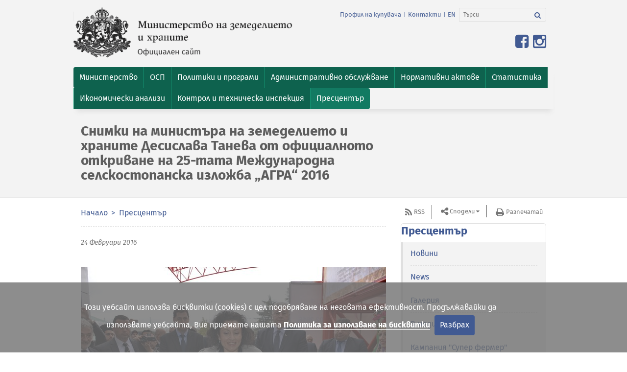

--- FILE ---
content_type: text/html; charset=utf-8
request_url: https://www.mzh.government.bg/bg/press-center/novini/30a4-snimki-na-ministra-na-zemedelieto-i-khranite-/
body_size: 9744
content:

<!DOCTYPE html>
<html itemscope itemtype="http://schema.org/WebPage" lang="bg">

<head>
  <meta charset="utf-8">
  <meta name="viewport" content="width=device-width, initial-scale=1.0">
  <meta name="google-site-verification" content="2-F9LEz-CAp9NtrqS_G_iBMnIE9o_-r5YHSoK6ODvkI" />
  <link rel="shortcut icon" href="/static/images/favicon.67110bdea26b.ico" type="image/x-icon" />
  
    
    <title>Снимки на министъра на земеделието и храните Десислава Танева от официалното откриване на 25-тата Международна селскостопанска изложба „АГРА“ 2016</title>
    
      


	<meta name="description" content="Снимки на министъра на земеделието и храните Десислава Танева от официалното откриване на 25-тата Международна селскостопанска изложба „АГРА“ 2016">
	
	
		<meta property="og:title" content="Снимки на министъра на земеделието и храните Десислава Танева от официалното откриване на 25-тата Международна селскостопанска изложба „АГРА“ 2016 | Министерство на земеделието и храните">
		<meta property="og:url" content="http://mzh.government.bg/bg/press-center/novini/30a4-snimki-na-ministra-na-zemedelieto-i-khranite-/">
		<meta property="og:description" content="Снимки на министъра на земеделието и храните Десислава Танева от официалното откриване на 25-тата Международна селскостопанска изложба „АГРА“ 2016">
		<meta property="og:image" content="http://mzh.government.bg/media/filer_public/2018/02/23/dsc_8205_3.jpg">
		
		
		
		
		
		
		
		
		
		
		
	
	
		<meta name="twitter:domain" content="mzh.government.bg">
		<meta name="twitter:card" content="summary">
		<meta name="twitter:title" content="Снимки на министъра на земеделието и храните Десислава Танева от официалното откриване на 25-тата Международна селскостопанска изложба „АГРА“ 2016 | Министерство на земеделието и храните">
		<meta name="twitter:url" content="http://mzh.government.bg/bg/press-center/novini/30a4-snimki-na-ministra-na-zemedelieto-i-khranite-/">
		<meta name="twitter:description" content="Снимки на министъра на земеделието и храните Десислава Танева от официалното откриване на 25-тата Международна селскостопанска изложба „АГРА“ 2016">
		<meta name="twitter:image" content="http://mzh.government.bg/media/filer_public/2018/02/23/dsc_8205_3.jpg">
		
		<meta name="twitter:site_name" content="@BG_MAFF">
	
	
		
		<meta itemprop="name" content="Снимки на министъра на земеделието и храните Десислава Танева от официалното откриване на 25-тата Международна селскостопанска изложба „АГРА“ 2016 | Министерство на земеделието и храните">
		
		
		<meta itemprop="url" content="http://mzh.government.bg/bg/press-center/novini/30a4-snimki-na-ministra-na-zemedelieto-i-khranite-/">
		<meta itemprop="description" content="Снимки на министъра на земеделието и храните Десислава Танева от официалното откриване на 25-тата Международна селскостопанска изложба „АГРА“ 2016">
		<meta itemprop="image" content="http://mzh.government.bg/media/filer_public/2018/02/23/dsc_8205_3.jpg">
	



    
  

  <!-- CSS -->
  

    
      <link href="/static/vendor.min.d854395f1bb7.css" rel="stylesheet" type="text/css" media="all" />
      <link href="/static/app.min.349238745ee8.css" rel="stylesheet" type="text/css" media="all" />
    
  <link
    href='https://fonts.googleapis.com/css?family=Open+Sans:300italic,400italic,600italic,700italic,800italic,400,600,700,800,300&amp;subset=latin,cyrillic-ext,latin-ext'
    rel='stylesheet' type='text/css'>
  
  
    <script type="text/javascript" src="/static/vendor.min.e8e709175678.js" charset="utf-8"></script>
  
</head>

<body id="top">
  

  <header class="header">
    <nav class="navbar navbar-inverse">
      <div class="container">
        <div class="row">
          <div class="navbar-header">
            <div class="col-xs-12 col-sm-6 col-md-6">
              <!--Logo-->
              <a class="navbar-brand pull-left" href="/bg/" target="_self">
                <img src="/static/images/ministerstvo-na-zemedelieto-bg.136baf5270ec.png"
                  alt="герб на Република България" class="img-responsive">
                </img>
              </a>
            </div>
            <!--col-->

            <div class="col-xs-12 col-sm-6 col-md-6">
              <!--navbar-links-and-search-area-in-right-->
              <ul class="list-inline pull-right additional-info">
                
                  
                  
                  <li><a href="/bg/profil-na-kupuvacha/"
                    target="_self">Профил на купувача</a></li>
                  <li>|</li>
                  <li><a href="/bg/kontakti/" target="_self">Контакти</a></li>
                  <li>|</li>
                
                





<li>
    <a href="/en/press-center/novini/30a4-snimki-na-ministra-na-zemedelieto-i-khranite-/" title="Промени към език: en">EN</a>
</li>



                <li>
                  
                  <form action="/search/" class="navbar-form" role="search">
                    <div class="input-group">
						<label for="srch-term"><i style="display:none;">Search</i></label>
						<input type="text" name="q" value="" class="form-control" placeholder="Търси" id="srch-term" aria-label="Търси">
						<div class="input-group-btn">
							<label for="srch-b"><i style="display:none;">Search</i></label>
							<button id="srch-b" class="btn btn-default btn-search" type="submit" name="Търси" aria-label="Търси"><i class="fa fa-search"><b style="display:none;">Търси</b></i></button>
						</div>
                    </div>
                  </form>
                </li>
              </ul>
              <button type="button" class="navbar-toggle" data-toggle="collapse" data-target="#bs-navbar-collapse">
                <span class="sr-only">Toggle navigation</span>
                <span>Меню</span>
              </button>
              <!--button-toggle-for-citizens-->
              
              <ul class="list-inline pull-right for-citizens">
                <li>
                  <!-- Split button -->
                  <div class="btn-group pull-right">
                    <a href="https://www.facebook.com/mzh.government.bg" target="_blank" title="Линк към официалната Facebook страница на Министерството на земеделието и храните">
                      <span class="fa fa-facebook-square fa-2x"></span>
                    </a>
                    <a href="https://www.instagram.com/ministry.agriculture.bg" target="_blank" title="Линк към официалната Instagram страница на Министерството на земеделието и храните">
                      <span class="fa fa-instagram fa-2x"></span>
                    </a>
                  </div>
                </li>
              </ul>
              
            </div>
            <!--col-->
          </div>
          <!--navbar-header-->
        </div>
        <!--row-->
      </div>
      <!--container-->

      
      <div class="navigation-container">
        <div class="container">
          <div class="row">
            <div class="collapse navbar-collapse" id="bs-navbar-collapse">
              <ul class="nav navbar-nav">
                


<li  class="dropdown "><a href="/bg/ministerstvo/"  class="dropdown-toggle" role="button" aria-expanded="false"><span>Министерство</span></a>
    
        <ul class="dropdown-menu pull-left">
            


<li ><a href="/bg/ministerstvo/ministar-na-zemedelieto/" target="_self"><span>Министър</span></a>
    
    </li>

<li ><a href="/bg/ministerstvo/zamestnik-ministri/" target="_self"><span>Заместник-министри</span></a>
    
    </li>

<li ><a href="/bg/ministerstvo/glaven-sekretar/" target="_self"><span>Главен секретар</span></a>
    
    </li>

<li ><a href="/bg/ministerstvo/dlzhnostno-lice-po-zashita-na-dannite-v-mz/" target="_self"><span>Длъжностно лице по защита на данните в МЗХ</span></a>
    
    </li>

<li ><a href="/bg/ministerstvo/struktura/" target="_self"><span>Структура</span></a>
    
    </li>

<li ><a href="/bg/ministerstvo/oditen-komitet/" target="_self"><span>Одитен комитет </span></a>
    
    </li>

<li ><a href="/bg/ministerstvo/vtorostepenni-razporediteli/" target="_self"><span>Второстепенни разпоредители</span></a>
    
    </li>

<li ><a href="/bg/ministerstvo/trgovski-druzhestva-drzhavni-predpriyatiya/" target="_self"><span>Търговски дружества и държавни предприятия</span></a>
    
    </li>

<li ><a href="/bg/ministerstvo/istoriya/" target="_self"><span>История</span></a>
    
    </li>

<li ><a href="/bg/ministerstvo/antikorupciya/" target="_self"><span>Антикорупция</span></a>
    
    </li>

<li ><a href="/bg/ministerstvo/sertifikati/" target="_self"><span>Сертификати</span></a>
    
    </li>

<li ><a href="/bg/ministerstvo/signali-po-zzlpspoin/" target="_self"><span>Сигнали по ЗЗЛПСПОИН</span></a>
    
    </li>

<li ><a href="/bg/ministerstvo/parlamentaren-kontrol/" target="_self"><span>Парламентарен контрол</span></a>
    
    </li>

<li ><a href="/bg/ministerstvo/karieri/" target="_self"><span>Кариери</span></a>
    
    </li>

<li ><a href="/bg/ministerstvo/byudzhet/" target="_self"><span>Бюджет</span></a>
    
    </li>

<li ><a href="/bg/ministerstvo/trzhni-proceduri/" target="_self"><span>Тръжни процедури</span></a>
    
    </li>

<li ><a href="/bg/ministerstvo/protokoli-ot-us-na-dfz/" target="_self"><span>Протоколи от УС на ДФЗ</span></a>
    
    </li>


        </ul>
    
    </li>

<li  class="dropdown "><a href="/bg/obsha-selskostopanska-politika-2021-2027-g/"  class="dropdown-toggle" role="button" aria-expanded="false"><span>ОСП </span></a>
    
        <ul class="dropdown-menu pull-left">
            


<li ><a href="/bg/obsha-selskostopanska-politika-2021-2027-g/osp-2028-2034/" target="_self"><span>ОСП 2028-2034</span></a>
    
    </li>

<li ><a href="/bg/obsha-selskostopanska-politika-2021-2027-g/strategicheski-plan-za-razvitie-na-zemedelieto-i-selskite-rajoni/" target="_self"><span>Стратегически план за развитие на земеделието и селските райони 2023-2027 г.</span></a>
    
    </li>

<li ><a href="/bg/obsha-selskostopanska-politika-2021-2027-g/nacionalen-plan-po-mehanizma-za-vzstanovyavane-i-ustojchivost/" target="_self"><span>Национален план по Механизма за възстановяване и устойчивост</span></a>
    
    </li>

<li ><a href="/bg/obsha-selskostopanska-politika-2021-2027-g/viziya-i-zakonodatelstvo/" target="_self"><span>Визия и законодателство</span></a>
    
    </li>

<li ><a href="/bg/obsha-selskostopanska-politika-2021-2027-g/komitet-za-nablyudenie-na-strategicheskiya-plan-za-razvitie-na-z/" target="_self"><span>Комитет за наблюдение на Стратегическия план за развитие на земеделието и селските райони 2023-2027 г.</span></a>
    
    </li>

<li ><a href="/bg/obsha-selskostopanska-politika-2021-2027-g/tematichna-rabotna-grupa/" target="_self"><span>Тематична работна група за ОСП 2023-2027 г.</span></a>
    
    </li>

<li ><a href="/bg/obsha-selskostopanska-politika-2021-2027-g/materiali/" target="_self"><span>Материали</span></a>
    
    </li>

<li ><a href="/bg/obsha-selskostopanska-politika-2021-2027-g/narchnik-na-dobri-zemedelski-praktiki/" target="_self"><span>Наръчник на добри земеделски практики</span></a>
    
    </li>

<li ><a href="/bg/obsha-selskostopanska-politika-2021-2027-g/zelena-sdelka/" target="_self"><span>Зелена сделка</span></a>
    
    </li>

<li ><a href="/bg/obsha-selskostopanska-politika-2021-2027-g/byuletin/" target="_self"><span>Бюлетин</span></a>
    
    </li>

<li ><a href="/bg/obsha-selskostopanska-politika-2021-2027-g/kontakti/" target="_self"><span>Контакти</span></a>
    
    </li>


        </ul>
    
    </li>

<li  class="dropdown "><a href="/bg/politiki-i-programi/"  class="dropdown-toggle" role="button" aria-expanded="false"><span>Политики и програми</span></a>
    
        <ul class="dropdown-menu pull-left">
            


<li ><a href="/bg/politiki-i-programi/celi-na-administraciyata/" target="_self"><span>Цели на администрацията</span></a>
    
    </li>

<li ><a href="/bg/politiki-i-programi/otcheti-i-dokladi/" target="_self"><span>Отчети и доклади</span></a>
    
    </li>

<li ><a href="/bg/politiki-i-programi/programi-za-finansirane/" target="_self"><span>Програми за финансиране</span></a>
    
    </li>

<li ><a href="/bg/politiki-i-programi/politiki-i-strategii/" target="_self"><span>Политики и стратегии</span></a>
    
    </li>

<li ><a href="/bg/politiki-i-programi/pozemleni-otnosheniya-i-komasaciya/" target="_self"><span>Поземлени отношения и комасация</span></a>
    
    </li>

<li ><a href="/bg/politiki-i-programi/socialna-dejnost/" target="_self"><span>Социална дейност</span></a>
    
    </li>


        </ul>
    
    </li>

<li  class="dropdown "><a href="/bg/uslugi/"  class="dropdown-toggle" role="button" aria-expanded="false"><span>Административно обслужване</span></a>
    
        <ul class="dropdown-menu pull-left">
            


<li ><a href="/bg/uslugi/harta-na-klienta/" target="_self"><span>Харта на клиента</span></a>
    
    </li>

<li ><a href="/bg/uslugi/vtreshni-pravila/" target="_self"><span> Вътрешни правила</span></a>
    
    </li>

<li ><a href="/bg/uslugi/dokumenten-portal/" target="_self"><span>Документен портал</span></a>
    
    </li>

<li ><a href="/bg/uslugi/proverka-na-prepiska/" target="_self"><span>Проверка на преписка</span></a>
    
    </li>

<li ><a href="/bg/uslugi/administrativni-uslugi/" target="_self"><span>Административни услуги</span></a>
    
    </li>

<li ><a href="/bg/uslugi/naj-chesto-sreshani-vprosi-i-otgovori/" target="_self"><span>Най-често срещани въпроси и отговори</span></a>
    
    </li>

<li ><a href="/bg/uslugi/komisiya-za-zemedelskite-zemi/" target="_self"><span>Комисия за земеделските земи</span></a>
    
    </li>


        </ul>
    
    </li>

<li  class="dropdown "><a href="/bg/normativni-aktove/"  class="dropdown-toggle" role="button" aria-expanded="false"><span>Нормативни актове</span></a>
    
        <ul class="dropdown-menu pull-left">
            


<li ><a href="/bg/normativni-aktove/zakoni/" target="_self"><span>Закони</span></a>
    
    </li>

<li ><a href="/bg/normativni-aktove/parvichno-zakonodatelstvo-na-es/" target="_self"><span>Първично законодателство на ЕС</span></a>
    
    </li>

<li ><a href="/bg/normativni-aktove/postanovleniya/" target="_self"><span>Постановления</span></a>
    
    </li>

<li ><a href="/bg/normativni-aktove/naredbi/" target="_self"><span>Наредби</span></a>
    
    </li>

<li ><a href="/bg/normativni-aktove/pravilnici/" target="_self"><span>Правилници</span></a>
    
    </li>

<li ><a href="/bg/normativni-aktove/tarifi/" target="_self"><span>Тарифи</span></a>
    
    </li>

<li ><a href="/bg/normativni-aktove/metodiki/" target="_self"><span>Методики</span></a>
    
    </li>

<li ><a href="/bg/normativni-aktove/proekti-na-normativni-aktove/" target="_self"><span>Проекти на нормативни актове </span></a>
    
    </li>


        </ul>
    
    </li>

<li  class="dropdown "><a href="/bg/statistika-i-analizi/"  class="dropdown-toggle" role="button" aria-expanded="false"><span>Статистика</span></a>
    
        <ul class="dropdown-menu pull-left">
            


<li ><a href="/bg/statistika-i-analizi/prebroyavane-na-zemedelskite-stopanstva-prez-2020-g/" target="_self"><span>Преброяване на земеделските стопанства през 2020 г.</span></a>
    
    </li>

<li ><a href="/bg/statistika-i-analizi/izsledvane-strukturata-zemedelskite-stopanstva/tseli/" target="_self"><span>Земеделски стопанства</span></a>
    
    </li>

<li ><a href="/bg/statistika-i-analizi/statistichesko-nablyudenie-zaetost-i-izpolzvane-zemya/tseli/" target="_self"><span>Използване на земята</span></a>
    
    </li>

<li ><a href="/bg/statistika-i-analizi/izsledvane-rastenievadstvo/tseli/" target="_self"><span>Растениевъдство</span></a>
    
    </li>

<li ><a href="/bg/statistika-i-analizi/izsledvane-zhivotnovdstvo/tseli/" target="_self"><span>Животновъдство</span></a>
    
    </li>

<li ><a href="/bg/statistika-i-analizi/sistema-za-zemedelska-schetovodna-informaciya/sistemata/" target="_self"><span>СЗСИ</span></a>
    
    </li>

<li ><a href="/bg/statistika-i-analizi/istoricheski-danni/" target="_self"><span>Исторически данни</span></a>
    
    </li>


        </ul>
    
    </li>

<li  class="dropdown "><a href="/bg/ikonomicheski-analizi/"  class="dropdown-toggle" role="button" aria-expanded="false"><span>Икономически анализи</span></a>
    
        <ul class="dropdown-menu pull-left">
            


<li ><a href="/bg/ikonomicheski-analizi/obsha-ikonomicheska-informaciya-za-agrarniya-otrasl/" target="_self"><span>Обща икономическа информация за аграрния отрасъл</span></a>
    
    </li>

<li ><a href="/bg/ikonomicheski-analizi/tekushi-operativni-analizi-za-osnovni-zemedelski-kulturi/" target="_self"><span>Текущи оперативни анализи за основни земеделски култури</span></a>
    
    </li>

<li ><a href="/bg/ikonomicheski-analizi/informaciya-po-sektori/" target="_self"><span>Информация по сектори</span></a>
    
    </li>

<li ><a href="/bg/ikonomicheski-analizi/vnshna-trgoviya-ss-selskostopanski-produkti/" target="_self"><span>Външна търговия със селскостопански продукти</span></a>
    
    </li>


        </ul>
    
    </li>

<li ><a href="/bg/kontrol-i-tehnicheska-inspekciya/" target="_self"><span>Контрол и техническа инспекция</span></a>
    
    </li>

<li  class="dropdown  active"><a href="/bg/press-center/novini"  class="dropdown-toggle" role="button" aria-expanded="false"><span>Пресцентър</span></a>
    
        <ul class="dropdown-menu pull-left">
            


<li ><a href="/bg/press-center/novini/" target="_self"><span>Новини</span></a>
    
    </li>

<li ><a href="/bg/press-center/news/" target="_self"><span>News</span></a>
    
    </li>

<li ><a href="/bg/press-center/galeriya/" target="_self"><span>Галерия</span></a>
    
    </li>

<li ><a href="/bg/press-center/v-mediite/" target="_self"><span>В медиите</span></a>
    
    </li>

<li ><a href="/bg/press-center/kampaniya-super-fermer/" target="_self"><span>Кампания &quot;Супер фермер&quot;</span></a>
    
    </li>


        </ul>
    
    </li>


              </ul>
            </div>
            <!--navbar-collapse-->
          </div>
          <!--row-->
        </div>
        <!--container-->
      </div>
      <!--navigation-container-->
      
    </nav>
    <!--end-of-navigation-->

    
    <div class="navigation-container">
      <div class="container">
        <div class="row">
          <div class="col-xs-12 col-sm-12 col-md-8">
            <h1>Снимки на министъра на земеделието и храните Десислава Танева от официалното откриване на 25-тата Международна селскостопанска изложба „АГРА“ 2016</h1>
          </div>
        </div>
      </div>
      <!--container-->
    </div>
    <!--navigation-container-->
    
    <p id="back-top" style="display: block;"><a href="#top"><span>Върни се горе</span></a></p>
  </header>
  <!--end-of-header-->
  
<div class="container">
    <div class="row">
        <div class="col-xs-12 col-sm-12 col-md-8">
            <nav class="row-underlined">
                <!--Breadcrumb-->
                <ol class="breadcrumb">
                
    
        <li>
            <a href="/bg/">Начало</a>
        </li>
    

    
        <li>
            <a href="/bg/press-center/">Пресцентър</a>
        </li>
    


    



                </ol>
            </nav>
            
<ul class="list-inline newsdate">
    <li>
		<h2><time datetime="2016-02-24T15:03:56+02:00">24 Февруари 2016</time></h2>
	</li>
</ul>



    <!--carousel-->
    <div id="news_carousel" class="carousel slide video-gallery-in-content">
      <!-- Indicators -->
      <ol class="carousel-indicators">
        
            <li data-target="#news_carousel" data-slide-to="0" class="active"></li>
        
            <li data-target="#news_carousel" data-slide-to="1" ></li>
        
            <li data-target="#news_carousel" data-slide-to="2" ></li>
        
            <li data-target="#news_carousel" data-slide-to="3" ></li>
        
            <li data-target="#news_carousel" data-slide-to="4" ></li>
        
            <li data-target="#news_carousel" data-slide-to="5" ></li>
        
            <li data-target="#news_carousel" data-slide-to="6" ></li>
        
            <li data-target="#news_carousel" data-slide-to="7" ></li>
        
            <li data-target="#news_carousel" data-slide-to="8" ></li>
        
            <li data-target="#news_carousel" data-slide-to="9" ></li>
        
      </ol>

      <!-- Wrapper for slides -->
      <div class="carousel-inner" role="listbox">
        
            <div class="item active">
              <img class="img-responsive" src="/media/filer_public_thumbnails/filer_public/2018/02/23/dsc_8205_3.jpg__623x416_q85_crop_subsampling-2_upscale.jpg" alt="">
              
            </div>
        
            <div class="item">
              <img class="img-responsive" src="/media/filer_public_thumbnails/filer_public/2018/02/23/dsc_8170_jowuhJV.jpg__623x416_q85_crop_subsampling-2_upscale.jpg" alt="">
              
            </div>
        
            <div class="item">
              <img class="img-responsive" src="/media/filer_public_thumbnails/filer_public/2018/02/23/dsc_8190_YLkd9wl.jpg__623x416_q85_crop_subsampling-2_upscale.jpg" alt="">
              
            </div>
        
            <div class="item">
              <img class="img-responsive" src="/media/filer_public_thumbnails/filer_public/2018/02/23/dsc_8198_AupgH80.jpg__623x416_q85_crop_subsampling-2_upscale.jpg" alt="">
              
            </div>
        
            <div class="item">
              <img class="img-responsive" src="/media/filer_public_thumbnails/filer_public/2018/02/23/dsc_8205_J5c1uBJ.jpg__623x416_q85_crop_subsampling-2_upscale.jpg" alt="">
              
            </div>
        
            <div class="item">
              <img class="img-responsive" src="/media/filer_public_thumbnails/filer_public/2018/02/23/dsc_8234_XWGOWnt.jpg__623x416_q85_crop_subsampling-2_upscale.jpg" alt="">
              
            </div>
        
            <div class="item">
              <img class="img-responsive" src="/media/filer_public_thumbnails/filer_public/2018/02/23/dsc_8237_gxd8PvM.jpg__623x416_q85_crop_subsampling-2_upscale.jpg" alt="">
              
            </div>
        
            <div class="item">
              <img class="img-responsive" src="/media/filer_public_thumbnails/filer_public/2018/02/23/dsc_8257_yy5HvE4.jpg__623x416_q85_crop_subsampling-2_upscale.jpg" alt="">
              
            </div>
        
            <div class="item">
              <img class="img-responsive" src="/media/filer_public_thumbnails/filer_public/2018/02/23/dsc_8287_LkU21Cl.jpg__623x416_q85_crop_subsampling-2_upscale.jpg" alt="">
              
            </div>
        
            <div class="item">
              <img class="img-responsive" src="/media/filer_public_thumbnails/filer_public/2018/02/23/dsc_8362_I4WFMsu.jpg__623x416_q85_crop_subsampling-2_upscale.jpg" alt="">
              
            </div>
        
      </div>

      <!-- Controls -->
      <a class="left carousel-control" href="#news_carousel" role="button" data-slide="prev">
        <span class="fa fa-chevron-left" aria-hidden="true"></span>
        <span class="sr-only"></span>
      </a>
      <a class="right carousel-control" href="#news_carousel" role="button" data-slide="next">
        <span class="fa fa-chevron-right" aria-hidden="true"></span>
        <span class="sr-only"></span>
      </a>

    </div>




<div class="single_news">
    <p>Снимки на министъра на земеделието и храните Десислава Танева от официалното откриване на 25-тата Международна селскостопанска изложба „АГРА“ 2016</p> 
</div>



    



    <!--share-in-social-networks-->
    <span><strong>Сподели в:</strong></span>
    <ul class="list-inline share">
        <li><a class="fa fa-facebook " onclick="return !window.open(this.href, 'Share on Facebook', 'width=640, height=536')" href="https://www.facebook.com/sharer/sharer.php?u=https://www.mzh.government.bg/bg/press-center/novini/30a4-snimki-na-ministra-na-zemedelieto-i-khranite-/&amp;display=popup&amp;ref=plugin"><small>Сподели във Facebook</small></a></li>
        <li><a class="fa fa-twitter" onclick="window.open('https://twitter.com/share')"><small>Сподели в Twitter</small></a></li>
        <li><a class="fa fa-linkedin" href="http://www.linkedin.com/shareArticle?mini=true&amp;url=https://www.mzh.government.bg/bg/press-center/novini/30a4-snimki-na-ministra-na-zemedelieto-i-khranite-/&amp;source=mzh.government.bg" onclick="return !window.open(this.href, 'Share on LinkedIn', 'width=640, height=536')"><small>Сподели в LinkedIn</small></a></li>
        <li><a class="fa fa-google-plus" onclick="window.open('https://plus.google.com/share?url=https://www.mzh.government.bg/bg/press-center/novini/30a4-snimki-na-ministra-na-zemedelieto-i-khranite-/')"><small>Сподели в Google+</small></a></li>
     </ul>

        </div>
        <div class="col-xs-12 col-sm-12 col-md-4">
            <ul class="list-inline aside-links">
                <li class="rss"><a href="/bg/press-center/novini/rss/" target="_self">RSS</a></li>
                <li>
                    <div class="btn-group share-buttons">
                        <button class="btn btn-default btn-lg dropdown-toggle" type="button" data-toggle="dropdown" aria-expanded="false">Сподели</button>
                        <ul class="dropdown-menu">
                            <li><a class="fa fa-facebook " onclick="return !window.open(this.href, 'Share on Facebook', 'width=640, height=536')" href="https://www.facebook.com/sharer/sharer.php?u=https://www.mzh.government.bg/bg/press-center/novini/30a4-snimki-na-ministra-na-zemedelieto-i-khranite-/&amp;display=popup&amp;ref=plugin"><small>Сподели във Facebook</small></a></li>
                            <li><a class="fa fa-twitter" onclick="window.open('https://twitter.com/share')"><small>Сподели в Twitter</small></a></li>
                            <li><a class="fa fa-linkedin" href="http://www.linkedin.com/shareArticle?mini=true&amp;url=https://www.mzh.government.bg/bg/press-center/novini/30a4-snimki-na-ministra-na-zemedelieto-i-khranite-/&amp;source=mzh.government.bg" onclick="return !window.open(this.href, 'Share on LinkedIn', 'width=640, height=536')"><small>Сподели в LinkedIn</small></a></li>
                            <li><a class="fa fa-google-plus" onclick="window.open('https://plus.google.com/share?url=https://www.mzh.government.bg/bg/press-center/novini/30a4-snimki-na-ministra-na-zemedelieto-i-khranite-/')"><small>Сподели в Google+</small></a></li>
                        </ul>
                    </div>
                </li>
                <li class="print"><a href="javascript:window.print()">Разпечатай</a></li>
            </ul><!--end-->
                
                    
    
        <!-- Menu -->
        <aside class="subnavigation-aside">
        
        
            

                
                <h2><a href="/bg/press-center/">Пресцентър</a></h2>
                
                <ul>
                    


<li class="">
        <a href="/bg/press-center/novini/" data-hover="dropdown"><span>Новини</span></a>
        
    </li>

<li class="">
        <a href="/bg/press-center/news/" data-hover="dropdown"><span>News</span></a>
        
    </li>

<li class="">
        <a href="/bg/press-center/galeriya/" data-hover="dropdown"><span>Галерия</span></a>
        
    </li>

<li class="">
        <a href="/bg/press-center/v-mediite/" data-hover="dropdown"><span>В медиите</span></a>
        
    </li>

<li class="">
        <a href="/bg/press-center/kampaniya-super-fermer/" data-hover="dropdown"><span>Кампания &quot;Супер фермер&quot;</span></a>
        
    </li>


                </ul>
            
        
        
        </aside>
        <!-- End Menu -->
    

    

                
        </div>
    </div><!--row-->
</div>


  <footer class="footer" id="footer">
    <!--lion-on-homepage-->
    
    
      <div class="container">
        <div class="row content" id="footer-container">
          
          

<ul class="col-xs-12 col-sm-4 col-md-4 footer-sitemap">

    

<li>
<a class="h5" href="/bg/press-center/" target="_self"><span>Пресцентър</span></a>
    <ul>
    
        <li><a href="/bg/press-center/novini/" target="_self"><span>Новини</span></a></li>
    
        <li><a href="/bg/press-center/news/" target="_self"><span>News</span></a></li>
    
        <li><a href="/bg/press-center/galeriya/" target="_self"><span>Галерия</span></a></li>
    
        <li><a href="/bg/press-center/v-mediite/" target="_self"><span>В медиите</span></a></li>
    
        <li><a href="/bg/press-center/kampaniya-super-fermer/" target="_self"><span>Кампания &quot;Супер фермер&quot;</span></a></li>
    
    </ul>
</li>


</ul>

<ul class="col-xs-12 col-sm-4 col-md-4 footer-sitemap">

    

<li>
<a class="h5" href="/bg/uslugi/" target="_self"><span>Административно обслужване</span></a>
    <ul>
    
        <li><a href="/bg/uslugi/harta-na-klienta/" target="_self"><span>Харта на клиента</span></a></li>
    
        <li><a href="/bg/uslugi/vtreshni-pravila/" target="_self"><span> Вътрешни правила</span></a></li>
    
        <li><a href="/bg/uslugi/dokumenten-portal/" target="_self"><span>Документен портал</span></a></li>
    
        <li><a href="/bg/uslugi/proverka-na-prepiska/" target="_self"><span>Проверка на преписка</span></a></li>
    
        <li><a href="/bg/uslugi/administrativni-uslugi/" target="_self"><span>Административни услуги</span></a></li>
    
        <li><a href="/bg/uslugi/naj-chesto-sreshani-vprosi-i-otgovori/" target="_self"><span>Най-често срещани въпроси и отговори</span></a></li>
    
        <li><a href="/bg/uslugi/komisiya-za-zemedelskite-zemi/" target="_self"><span>Комисия за земеделските земи</span></a></li>
    
    </ul>
</li>


</ul>

<ul class="col-xs-12 col-sm-4 col-md-4 footer-sitemap">

    

<li>
<a class="h5" href="/bg/ministerstvo/" target="_self"><span>Министерство</span></a>
    <ul>
    
        <li><a href="/bg/ministerstvo/ministar-na-zemedelieto/" target="_self"><span>Министър</span></a></li>
    
        <li><a href="/bg/ministerstvo/zamestnik-ministri/" target="_self"><span>Заместник-министри</span></a></li>
    
        <li><a href="/bg/ministerstvo/glaven-sekretar/" target="_self"><span>Главен секретар</span></a></li>
    
        <li><a href="/bg/ministerstvo/dlzhnostno-lice-po-zashita-na-dannite-v-mz/" target="_self"><span>Длъжностно лице по защита на данните в МЗХ</span></a></li>
    
        <li><a href="/bg/ministerstvo/struktura/" target="_self"><span>Структура</span></a></li>
    
        <li><a href="/bg/ministerstvo/oditen-komitet/" target="_self"><span>Одитен комитет </span></a></li>
    
        <li><a href="/bg/ministerstvo/vtorostepenni-razporediteli/" target="_self"><span>Второстепенни разпоредители</span></a></li>
    
        <li><a href="/bg/ministerstvo/trgovski-druzhestva-drzhavni-predpriyatiya/" target="_self"><span>Търговски дружества и държавни предприятия</span></a></li>
    
        <li><a href="/bg/ministerstvo/istoriya/" target="_self"><span>История</span></a></li>
    
        <li><a href="/bg/ministerstvo/antikorupciya/" target="_self"><span>Антикорупция</span></a></li>
    
        <li><a href="/bg/ministerstvo/sertifikati/" target="_self"><span>Сертификати</span></a></li>
    
        <li><a href="/bg/ministerstvo/signali-po-zzlpspoin/" target="_self"><span>Сигнали по ЗЗЛПСПОИН</span></a></li>
    
        <li><a href="/bg/ministerstvo/parlamentaren-kontrol/" target="_self"><span>Парламентарен контрол</span></a></li>
    
        <li><a href="/bg/ministerstvo/karieri/" target="_self"><span>Кариери</span></a></li>
    
        <li><a href="/bg/ministerstvo/byudzhet/" target="_self"><span>Бюджет</span></a></li>
    
        <li><a href="/bg/ministerstvo/trzhni-proceduri/" target="_self"><span>Тръжни процедури</span></a></li>
    
        <li><a href="/bg/ministerstvo/protokoli-ot-us-na-dfz/" target="_self"><span>Протоколи от УС на ДФЗ</span></a></li>
    
    </ul>
</li>


</ul>

<ul class="col-xs-12 col-sm-4 col-md-4 footer-sitemap">

    

<li>
<a class="h5" href="/bg/statistika-i-analizi/" target="_self"><span>Статистика</span></a>
    <ul>
    
        <li><a href="/bg/statistika-i-analizi/prebroyavane-na-zemedelskite-stopanstva-prez-2020-g/" target="_self"><span>Преброяване на земеделските стопанства през 2020 г.</span></a></li>
    
        <li><a href="/bg/statistika-i-analizi/izsledvane-strukturata-zemedelskite-stopanstva/tseli/" target="_self"><span>Земеделски стопанства</span></a></li>
    
        <li><a href="/bg/statistika-i-analizi/statistichesko-nablyudenie-zaetost-i-izpolzvane-zemya/tseli/" target="_self"><span>Използване на земята</span></a></li>
    
        <li><a href="/bg/statistika-i-analizi/izsledvane-rastenievadstvo/tseli/" target="_self"><span>Растениевъдство</span></a></li>
    
        <li><a href="/bg/statistika-i-analizi/izsledvane-zhivotnovdstvo/tseli/" target="_self"><span>Животновъдство</span></a></li>
    
        <li><a href="/bg/statistika-i-analizi/sistema-za-zemedelska-schetovodna-informaciya/sistemata/" target="_self"><span>СЗСИ</span></a></li>
    
        <li><a href="/bg/statistika-i-analizi/istoricheski-danni/" target="_self"><span>Исторически данни</span></a></li>
    
    </ul>
</li>


</ul>

<ul class="col-xs-12 col-sm-4 col-md-4 footer-sitemap">

    

<li>
<a class="h5" href="/bg/sektori/" target="_self"><span>Сектори</span></a>
    <ul>
    
        <li><a href="/bg/sektori/zhivotnovadstvo/" target="_self"><span>Животновъдство</span></a></li>
    
        <li><a href="/bg/sektori/rastenievadstvo/" target="_self"><span>Растениевъдство</span></a></li>
    
        <li><a href="/bg/sektori/ribarstvo/" target="_self"><span>Рибарство</span></a></li>
    
        <li><a href="/bg/sektori/gori/" target="_self"><span>Гори</span></a></li>
    
    </ul>
</li>


</ul>

<ul class="col-xs-12 col-sm-4 col-md-4 footer-sitemap">

    

<li>
<a class="h5" href="/bg/politiki-i-programi/" target="_self"><span>Политики и програми</span></a>
    <ul>
    
        <li><a href="/bg/politiki-i-programi/celi-na-administraciyata/" target="_self"><span>Цели на администрацията</span></a></li>
    
        <li><a href="/bg/politiki-i-programi/otcheti-i-dokladi/" target="_self"><span>Отчети и доклади</span></a></li>
    
        <li><a href="/bg/politiki-i-programi/programi-za-finansirane/" target="_self"><span>Програми за финансиране</span></a></li>
    
        <li><a href="/bg/politiki-i-programi/politiki-i-strategii/" target="_self"><span>Политики и стратегии</span></a></li>
    
        <li><a href="/bg/politiki-i-programi/pozemleni-otnosheniya-i-komasaciya/" target="_self"><span>Поземлени отношения и комасация</span></a></li>
    
        <li><a href="/bg/politiki-i-programi/socialna-dejnost/" target="_self"><span>Социална дейност</span></a></li>
    
    </ul>
</li>


</ul>

<ul class="col-xs-12 col-sm-4 col-md-4 footer-sitemap">

    

<li>
<a class="h5" href="/bg/profil-na-kupuvacha/" target="_self"><span>Профил на купувача</span></a>
    <ul>
    
        <li><a href="/bg/profil-na-kupuvacha/predvaritelni-obyavleniya/" target="_self"><span>Предварителни обявления</span></a></li>
    
        <li><a href="/bg/profil-na-kupuvacha/vatreshni-pravila/" target="_self"><span>Вътрешни правила</span></a></li>
    
        <li><a href="/bg/profil-na-kupuvacha/pazarni-konsultacii/" target="_self"><span>Пазарни консултации</span></a></li>
    
        <li><a href="/bg/profil-na-kupuvacha/proceduri-po-zop/" target="_self"><span>Процедури по ЗОП</span></a></li>
    
        <li><a href="/bg/profil-na-kupuvacha/obyavi/" target="_self"><span>Обяви</span></a></li>
    
        <li><a href="/bg/profil-na-kupuvacha/obshtestveni-porachki-po-chl-82-cop/" target="_self"><span>Обществени поръчки по чл. 82 (ЦОП)</span></a></li>
    
        <li><a href="/bg/profil-na-kupuvacha/obshtestveni-porchki-do-15072017/" target="_self"><span>Обществени поръчки до 15.07.2017 г.</span></a></li>
    
        <li><a href="/bg/profil-na-kupuvacha/profil-na-kupuvacha-v-cais-eop/" target="_self"><span>Профил на купувача в ЦАИС ЕОП</span></a></li>
    
    </ul>
</li>


</ul>

<ul class="col-xs-12 col-sm-4 col-md-4 footer-sitemap">

    

<li>
<a class="h5" href="/bg/normativni-aktove/" target="_self"><span>Нормативни актове</span></a>
    <ul>
    
        <li><a href="/bg/normativni-aktove/zakoni/" target="_self"><span>Закони</span></a></li>
    
        <li><a href="/bg/normativni-aktove/parvichno-zakonodatelstvo-na-es/" target="_self"><span>Първично законодателство на ЕС</span></a></li>
    
        <li><a href="/bg/normativni-aktove/postanovleniya/" target="_self"><span>Постановления</span></a></li>
    
        <li><a href="/bg/normativni-aktove/naredbi/" target="_self"><span>Наредби</span></a></li>
    
        <li><a href="/bg/normativni-aktove/pravilnici/" target="_self"><span>Правилници</span></a></li>
    
        <li><a href="/bg/normativni-aktove/tarifi/" target="_self"><span>Тарифи</span></a></li>
    
        <li><a href="/bg/normativni-aktove/metodiki/" target="_self"><span>Методики</span></a></li>
    
        <li><a href="/bg/normativni-aktove/proekti-na-normativni-aktove/" target="_self"><span>Проекти на нормативни актове </span></a></li>
    
    </ul>
</li>


</ul>
          
        </div>
      </div>
    

    <div class="navigation-container">
      <div class="container content">
        <div class="row">
          <div class="col-xs-2 hidden-xs visible-sm visible-md visible-lg">
            <img src="/static/images/gerb.4a5c8a54adc8.svg" alt="gerb" class="img-responsive" />
          </div>
          <!--col-->
          <div class="col-xs-12 col-sm-10 col-md-10 col-lg-10">
            <div class="row underlined">
              <div class="col-xs-10 col-xs-offset-1 col-sm-9 col-sm-offset-0 col-md-9 col-lg-9">
                <ul class="list-inline">
                  <li><a href="tel:+359298511383">Информация <span class="fa fa-phone"></span> 02/985 11
                      383</a></li>
                  <li><a href="tel:+359298511384"><span class="fa fa-phone"></span> 02/985 11 384</a></li>
                </ul>
              </div>
              <!--col-->
              <div class="col-xs-8 col-xs-offset-2 col-sm-3 col-sm-offset-0 col-md-3 col-lg-3">
                <ul class="list-inline social-icons">
                  <li><a href="#" aria-label="RSS Feed"><span class="fa fa-rss-square"></span><small>RSS</small></a></li>
                </ul>
              </div>
              <!--col-->
            </div>
            <!--row-->
            <div class="row">
              <div class="col-sm-4 col-md-4 hidden-xs visible-sm visible-md visible-lg">
                <p>&copy; Всички права запазени 2026
                  Министерство на земеделието и храните</p>
              </div>
              <div class="col-xs-10 col-xs-offset-1 col-sm-8 col-sm-offset-0 col-md-8 text-center">
                
                  
                  
                  <ul class="list-inline footer-links">
                    <li><a href="/bg/karta-na-saita/" target="_self">Карта на сайта</a></li>
                    <li><a href="/bg/pravna-informaciya/"
                        target="_self">Правна информация</a></li>
                  </ul>
                
              </div>
            </div>
          </div>
          <!--col-->
        </div>
        <!--row-->
      </div>
      <!--container-->
    </div>
    <!--navigation-container-->
  </footer>

  <div class="cc_banner-wrapper hidden">
    <div class="cc_banner">
      <div class="container">
        <p class="cc_message">
          Този уебсайт използва бисквитки (cookies) с цел подобряване на неговата ефективност. Продължавайки да използвате уебсайта, Вие приемате нашата
          
          <a href="/bg/pravna-informaciya/politika-za-upravlenie-na-biskvitki/" target="_blank"
            class="cookiepolicy">Политика за използване на бисквитки</a>
          <button type="button" id="close_cc_banner" class="close btn cc_btn" data-dismiss="modal"
            aria-label="Затвори" aria-hidden="true">Разбрах</button>
        </p>
      </div>
    </div>
  </div>

  
    <script type="text/javascript" src="/static/app.min.805560f94b35.js" charset="utf-8"></script>
  
  

  

  <script src="/static/js/main.077be8a36ed5.js"></script>
  <script>
    window.CAPTCHA_REFRESH_URL = '/captcha/refresh/';
  </script>
  
  
  <script>
    //masonry script for the footer menu
    $(function () {
      $('#footer-container').masonry({
        itemSelector: '.footer-sitemap',
        columnWidth: 2
      });
    });
  </script>
  <script>
    $(document).on('ready', function () {
      $(window).on('scroll', function () {
        var scroll = $(window).scrollTop(),
          windowH = window.innerHeight,
          footerO = $('#footer').offset(),
          el = $('#lion-container');
        if ((scroll + windowH) > footerO.top) {
          el.addClass('static');
        } else {
          el.removeClass('static');
        }
      });
    });
  </script>
  <script>
    $(document).on('ready', function () {
      // hide #back-top first
      var $backToTop = $("#back-top");

      $backToTop.hide();

      // fade in #back-top
      $(window).on('scroll', function () {
        if ($(this).scrollTop() > 100) {
          $backToTop.fadeIn();
        } else {
          $backToTop.fadeOut();
        }
      });

      // scroll body to 0px on click
      $backToTop.on('click', 'a', function () {
        $('body,html').animate({ scrollTop: 0 }, 800);
        return false;
      });
    });
  </script>
</body>

</html>

--- FILE ---
content_type: image/svg+xml
request_url: https://www.mzh.government.bg/static/images/gerb.4a5c8a54adc8.svg
body_size: 199009
content:
<?xml version="1.0" encoding="utf-8"?>
<!-- Generator: Adobe Illustrator 16.0.3, SVG Export Plug-In . SVG Version: 6.00 Build 0)  -->
<!DOCTYPE svg PUBLIC "-//W3C//DTD SVG 1.1//EN" "http://www.w3.org/Graphics/SVG/1.1/DTD/svg11.dtd">
<svg version="1.1" id="Layer_1" xmlns="http://www.w3.org/2000/svg" xmlns:xlink="http://www.w3.org/1999/xlink" x="0px" y="0px"
	 width="129.992px" height="109.546px" viewBox="-5.879 -4.732 129.992 109.546"
	 enable-background="new -5.879 -4.732 129.992 109.546" xml:space="preserve">
<path fill="#f3f3f3" d="M44.936,8.824C44.463,8.564,44.236,8.442,44.936,8.824L44.936,8.824z M45.75,8.223L45.75,8.223
	c0.874-0.481,1.758-0.682,2.648-0.608c0.089,0.335,0.429,0.62,0.679,0.831c0.174,0.078,0.358,0.139,0.55,0.185
	c-0.021-0.09-0.044-0.178-0.065-0.269c0.222,0.865,0.397,1.73,0.363,2.592c-0.749,0.132-1.403,0.194-1.965,0.04
	c0.169,0.945,0.339,1.778,0.508,2.723c0.535-0.333,1.07-0.333,1.605-0.183c0.18,1.374,0.169,2.89-0.033,4.264
	c1.188-0.178,2.396-0.333,3.617-0.453c-0.638-1.336-0.901-2.749-1.108-4.173c0.618-0.037,1.274-0.146,1.895,0.111l-0.184-2.837
	c-0.582,0.213-1.274,0.299-1.859,0.22c-0.191-0.675-0.2-1.38-0.022-2.12c0.144-0.025,0.286-0.053,0.421-0.079
	c0.513-0.31,0.402-0.416,0.715-0.828c0.074-0.251,0.148-0.487,0.224-0.712c0.539-0.035,1.077-0.065,1.617-0.085
	c-0.046,0.251-0.083,0.503-0.113,0.756c0.273,0.86,1.097,1.088,2,1.229c0.089,0.009,0.175,0.021,0.264,0.03
	c-0.053-0.499-0.138-1.01-0.24-1.523c0.208,1.059,0.355,2.097,0.282,3.063c-0.689,0.234-1.404,0.292-2.187-0.037
	c0.034,1.011,0.069,2.021,0.105,3.029c0.764-0.188,1.448-0.21,2.116-0.21c0.085,1.169-0.051,2.559-0.305,3.914
	c0.543-0.021,1.089-0.032,1.636-0.035c0.175-0.002,0.398-0.002,0,0c-4.492,0.027-8.879,0.664-12.953,1.436
	c0.45-0.085,0.904-0.168,1.36-0.252c-0.658-1.172-1.257-2.483-1.708-4.171c0.408-0.264,1.009-0.398,1.842-0.222
	c-0.173-0.937-0.301-1.785-0.471-2.724c-0.529,0.16-1.213,0.546-1.848,0.384c-0.206-0.73-0.126-1.63,0.199-2.467
	c-0.13-0.07-0.26-0.141-0.388-0.21C44.964,8.841,44.982,8.851,45,8.859C45.26,8.665,45.51,8.449,45.75,8.223L45.75,8.223z
	 M62.479,7.016L62.479,7.016c0.536,0.044,1.074,0.092,1.609,0.148c0.032,0.178,0.061,0.365,0.082,0.559
	c0.073,0.501,0.372,0.869,0.895,1.103c0.146,0.019,0.295,0.037,0.443,0.056C65.482,8.741,65.45,8.6,65.415,8.458
	c0.21,0.789,0.216,1.541,0.005,2.259c-0.634,0.037-1.313-0.06-1.854-0.22l-0.181,2.834c0.617-0.256,1.274-0.146,1.892-0.108
	c-0.204,1.398-0.459,2.786-1.076,4.104c0.028,0.003,0.055,0.005,0.081,0.007c-1.169-0.123-2.346-0.21-3.538-0.252
	c-0.249-1.269-0.563-2.55-0.445-3.905c0.788-0.106,1.599,0.011,2.295,0.282c0.046-1.045,0.024-2.125,0.069-3.17
	c-0.728,0.164-1.47,0.293-2.294,0.176c-0.082-0.534-0.1-1.068-0.065-1.603c0.919,0.181,1.621-0.504,2.294-1.309
	C62.561,7.37,62.521,7.189,62.479,7.016L62.479,7.016z M69.297,7.874L69.297,7.874c0.734,0.12,1.467,0.252,2.203,0.391
	c0.363,0.372,0.813,0.56,1.3,0.647c0.274-0.009-0.149,0.139-0.268,0.213c0.327,0.837,0.405,1.725,0.202,2.458
	c-0.637,0.16-1.297-0.231-1.828-0.391c-0.17,0.939-0.268,1.838-0.439,2.774c0.833-0.264,1.381-0.079,1.79,0.185
	c-0.442,1.665-1.039,2.964-1.684,4.127c0.333,0.06,0.667,0.123,1,0.185c-2.384-0.451-4.771-0.86-7.201-1.119
	c1.144,0.123,2.278,0.277,3.405,0.453c-0.194-1.36-0.203-2.853-0.024-4.21c0.535-0.15,1.067-0.15,1.603,0.183
	c0.17-0.945,0.304-1.778,0.472-2.723c-0.655,0.143-1.272,0.104-1.929-0.04c-0.026-0.617,0.061-1.237,0.189-1.852
	c-0.003,0.014-0.005,0.025-0.007,0.037c0.043,0.004,0.085,0.011,0.126,0.016C68.824,8.888,69.105,8.403,69.297,7.874L69.297,7.874z
	 M68.139,8.935L68.139,8.935c0-0.01,0.002-0.017,0.004-0.021C68.141,8.918,68.139,8.925,68.139,8.935L68.139,8.935z M68.143,8.909
	L68.143,8.909c0-0.004,0.002-0.011,0.004-0.018L68.143,8.909L68.143,8.909z M68.171,8.801L68.171,8.801c0-0.007,0-0.012,0.002-0.019
	C68.171,8.789,68.171,8.794,68.171,8.801L68.171,8.801z M68.186,8.733L68.186,8.733c0.002-0.005,0.002-0.007,0.002-0.009
	C68.188,8.727,68.188,8.729,68.186,8.733L68.186,8.733z M68.201,8.667L68.201,8.667c0-0.002,0-0.005,0.002-0.007
	C68.201,8.662,68.201,8.665,68.201,8.667L68.201,8.667z M68.207,8.636L68.207,8.636c0.002-0.005,0.002-0.007,0.005-0.012
	C68.208,8.629,68.208,8.631,68.207,8.636L68.207,8.636z M68.27,8.396L68.27,8.396c0.006-0.023,0.013-0.046,0.016-0.069
	C68.282,8.35,68.275,8.373,68.27,8.396L68.27,8.396z M68.301,8.271L68.301,8.271c0-0.004,0.002-0.007,0.002-0.007
	S68.301,8.267,68.301,8.271L68.301,8.271z M65.276,8.026L65.276,8.026c0.006,0.016,0.014,0.035,0.021,0.053
	C65.291,8.061,65.283,8.042,65.276,8.026L65.276,8.026z M65.297,8.082L65.297,8.082c0.005,0.016,0.013,0.033,0.016,0.049
	C65.31,8.114,65.302,8.098,65.297,8.082L65.297,8.082z M65.316,8.139L65.316,8.139c0.006,0.016,0.013,0.032,0.016,0.048
	C65.329,8.171,65.323,8.155,65.316,8.139L65.316,8.139z M65.333,8.19L65.333,8.19c0.005,0.014,0.009,0.027,0.014,0.041
	C65.342,8.218,65.338,8.204,65.333,8.19L65.333,8.19z M65.353,8.252L65.353,8.252c0.021,0.067,0.043,0.134,0.06,0.204
	C65.396,8.387,65.373,8.32,65.353,8.252L65.353,8.252z M60.38,8.098L60.38,8.098c0.001-0.002,0.001-0.004,0.001-0.004
	S60.381,8.095,60.38,8.098L60.38,8.098z M52.506,8.093L52.506,8.093c-0.001,0.009-0.004,0.016-0.008,0.025
	C52.502,8.109,52.505,8.102,52.506,8.093L52.506,8.093z M52.499,8.118L52.499,8.118c-0.003,0.007-0.003,0.012-0.007,0.016
	C52.496,8.13,52.496,8.125,52.499,8.118L52.499,8.118z M49.56,8.354L49.56,8.354c-0.012-0.042-0.023-0.086-0.033-0.127
	C49.537,8.269,49.548,8.313,49.56,8.354L49.56,8.354z M49.517,8.19L49.517,8.19c-0.002-0.003-0.002-0.005-0.003-0.007
	c0-0.009-0.004-0.019-0.007-0.028c0.003,0.009,0.007,0.019,0.007,0.028C49.515,8.186,49.515,8.188,49.517,8.19L49.517,8.19z
	 M49.505,8.148L49.505,8.148c-0.003-0.007-0.004-0.016-0.008-0.025c0-0.002,0-0.005,0-0.007c-0.004-0.012-0.007-0.023-0.008-0.035
	c0.001,0.012,0.004,0.023,0.008,0.035c0,0.002,0,0.005,0,0.007C49.501,8.132,49.502,8.142,49.505,8.148L49.505,8.148z
	 M60.736,17.083L60.736,17.083C60.533,17.076,60.28,17.066,60.736,17.083L60.736,17.083z"/>
<path fill="#f3f3f3" d="M45.959,18.675c-0.086,0-0.161-0.063-0.179-0.147c-0.016-0.1,0.046-0.194,0.144-0.213l0,0l0,0
	c0,0,0,0,0.002,0c0.369-0.072,0.739-0.139,1.111-0.206c-0.715-1.315-1.229-2.589-1.602-3.993c-0.02-0.076,0.01-0.154,0.076-0.198
	c0.452-0.292,1.034-0.393,1.717-0.294c-0.068-0.377-0.128-0.74-0.191-1.105c-0.063-0.379-0.126-0.76-0.198-1.156
	c-0.064,0.023-0.131,0.051-0.203,0.076c-0.359,0.137-0.768,0.289-1.182,0.289c-0.127,0-0.249-0.014-0.365-0.042
	c-0.063-0.016-0.111-0.065-0.131-0.127c-0.2-0.717-0.144-1.596,0.147-2.435l-0.247-0.136c-0.003,0-0.005-0.003-0.009-0.005
	c0,0,0,0-0.001,0L44.405,8.74l0.004-0.007c-0.131-0.088-0.122-0.122-0.088-0.212c0.016-0.051,0.056-0.09,0.105-0.109
	c0.042-0.016,0.061-0.023,0.15,0.016l0.003-0.007l0.374,0.206c0.008,0.004,0.017,0.009,0.028,0.016
	C45.19,8.481,45.404,8.3,45.626,8.09c0.012-0.012,0.024-0.019,0.038-0.025c0.896-0.495,1.822-0.708,2.749-0.631
	c0.076,0.007,0.141,0.06,0.16,0.134c0.072,0.271,0.372,0.53,0.6,0.722c0.063,0.028,0.133,0.053,0.203,0.079L49.35,8.274
	c-0.001-0.007-0.003-0.014-0.004-0.021c-0.004-0.009-0.007-0.021-0.011-0.03c0-0.002,0-0.009-0.002-0.019
	c-0.003-0.009-0.007-0.021-0.011-0.033c-0.001-0.007-0.003-0.011-0.003-0.018l-0.006-0.028c-0.005-0.014-0.006-0.028-0.006-0.044
	c0-0.081,0.056-0.155,0.14-0.176c0.097-0.023,0.195,0.037,0.219,0.134c0,0,0.005,0.025,0.008,0.03c0,0.002,0,0.002,0,0.002
	c0.001,0.002,0.001,0.005,0.001,0.007V8.08l0,0c0.004,0.007,0.005,0.014,0.007,0.021c0.001,0.005,0.003,0.012,0.003,0.019l0,0
	c0.005,0.013,0.01,0.027,0.012,0.043c0.001,0.005,0.002,0.01,0.004,0.014l0.032,0.127c0,0.005,0.002,0.007,0.004,0.012l0,0l0,0
	c0.203,0.788,0.402,1.72,0.369,2.643c-0.003,0.086-0.065,0.157-0.15,0.173c-0.525,0.09-0.908,0.134-1.25,0.134
	c-0.187,0-0.359-0.014-0.52-0.042c0.067,0.365,0.132,0.717,0.201,1.068c0.073,0.377,0.143,0.751,0.214,1.142
	c0.458-0.212,0.942-0.238,1.52-0.076c0.07,0.019,0.12,0.079,0.131,0.15c0.172,1.313,0.172,2.749,0,4.071
	c1.094-0.159,2.125-0.289,3.134-0.393c-0.595-1.343-0.838-2.758-1.017-3.991c-0.007-0.05,0.008-0.101,0.039-0.141
	c0.032-0.04,0.079-0.063,0.129-0.067c0.099-0.005,0.2-0.014,0.297-0.021c0.216-0.016,0.437-0.035,0.661-0.035
	c0.282,0,0.527,0.03,0.749,0.088l-0.148-2.331c-0.561,0.167-1.192,0.222-1.718,0.15c-0.073-0.01-0.13-0.06-0.149-0.129
	c-0.203-0.703-0.211-1.448-0.028-2.21c0.016-0.069,0.072-0.123,0.145-0.134c0.132-0.025,0.262-0.051,0.384-0.076
	c0.28-0.171,0.33-0.259,0.417-0.417c0.046-0.083,0.105-0.187,0.203-0.321c0.071-0.241,0.145-0.474,0.217-0.687
	c0.025-0.069,0.087-0.118,0.161-0.123c0.538-0.037,1.084-0.067,1.621-0.085c0.056-0.002,0.107,0.021,0.143,0.063
	c0.038,0.041,0.052,0.097,0.042,0.15c-0.046,0.24-0.082,0.478-0.106,0.705c0.235,0.689,0.881,0.921,1.84,1.071
	c0.009,0,0.023,0,0.031,0.002C57.252,8.27,57.183,7.86,57.092,7.38c-0.003-0.007-0.004-0.012-0.004-0.016l0,0
	c-0.019-0.097,0.044-0.194,0.142-0.213s0.192,0.044,0.213,0.143c0.187,0.946,0.366,2.054,0.287,3.112
	c-0.008,0.072-0.057,0.134-0.122,0.157c-0.746,0.254-1.403,0.271-2.057,0.058l0.088,2.539c0.72-0.155,1.364-0.169,1.918-0.169h0.027
	c0.094,0.002,0.174,0.074,0.178,0.169c0.077,1.041-0.016,2.331-0.268,3.741c0.163-0.007,0.326-0.011,0.49-0.016h0.003
	c0.308-0.007,0.617-0.011,0.925-0.014l0,0l0.222-0.002c0.101,0,0.183,0.081,0.183,0.183c0,0.123-0.057,0.162-0.183,0.176v0.004
	h-0.176c-0.015,0.003-0.03,0.003-0.042,0.003l0,0c-0.004,0-0.004,0-0.005,0c-0.305,0.002-0.611,0.006-0.914,0.013
	c-0.004,0-0.004,0-0.01,0c-0.211,0.005-0.422,0.012-0.631,0.019l-0.074,0.004c0,0,0,0-0.002,0
	c-3.343,0.125-6.933,0.571-11.287,1.397C45.981,18.673,45.971,18.675,45.959,18.675z M45.823,14.155
	c0.371,1.36,0.882,2.602,1.592,3.887c0.849-0.15,1.668-0.284,2.463-0.404c0.176-1.279,0.187-2.675,0.03-3.959
	c-0.515-0.122-0.94-0.062-1.343,0.192c-0.054,0.03-0.115,0.034-0.172,0.011c-0.054-0.025-0.094-0.076-0.105-0.134
	c-0.084-0.48-0.169-0.931-0.259-1.384c-0.082-0.438-0.166-0.874-0.249-1.339c-0.012-0.063,0.009-0.123,0.055-0.167
	c0.046-0.042,0.113-0.058,0.172-0.039c0.206,0.055,0.437,0.083,0.699,0.083c0.289,0,0.614-0.03,1.042-0.102
	c0.009-0.691-0.115-1.373-0.27-2.022c-0.17-0.044-0.328-0.102-0.476-0.169c-0.015-0.007-0.03-0.016-0.043-0.025
	c-0.241-0.204-0.554-0.467-0.694-0.796c-0.814-0.046-1.617,0.153-2.407,0.583c-0.181,0.171-0.358,0.324-0.53,0.462l0.09,0.049
	c0.081,0.043,0.116,0.141,0.082,0.224c-0.297,0.77-0.376,1.582-0.219,2.248c0.382,0.055,0.841-0.109,1.229-0.254
	c0.147-0.056,0.286-0.106,0.419-0.148c0.05-0.014,0.102-0.007,0.148,0.021c0.043,0.025,0.074,0.071,0.082,0.12
	c0.087,0.472,0.163,0.92,0.237,1.366c0.075,0.446,0.15,0.89,0.236,1.357c0.01,0.058-0.01,0.12-0.053,0.162
	c-0.042,0.041-0.105,0.06-0.164,0.046C46.78,13.892,46.236,13.938,45.823,14.155z M52.755,13.339
	c0.18,1.196,0.429,2.548,1.011,3.813c1.156-0.113,2.27-0.192,3.356-0.234c0.243-1.336,0.34-2.56,0.289-3.558
	c-0.555,0.002-1.195,0.03-1.906,0.204c-0.051,0.014-0.109,0.002-0.153-0.03c-0.043-0.032-0.069-0.083-0.07-0.139l-0.105-3.028
	c-0.003-0.06,0.027-0.12,0.079-0.155c0.05-0.035,0.117-0.042,0.172-0.018c0.628,0.263,1.238,0.287,1.944,0.069
	c0.025-0.409,0.009-0.828-0.031-1.242c-0.042-0.004-0.081-0.009-0.121-0.014c-0.882-0.136-1.838-0.365-2.151-1.355
	c-0.007-0.025-0.009-0.05-0.007-0.074c0.02-0.178,0.045-0.36,0.076-0.547C54.72,7.049,54.294,7.072,53.872,7.1
	c-0.063,0.185-0.124,0.384-0.184,0.589c-0.008,0.021-0.018,0.042-0.03,0.06c-0.096,0.125-0.148,0.22-0.195,0.305
	c-0.117,0.208-0.206,0.347-0.571,0.566c-0.018,0.011-0.039,0.019-0.058,0.021c-0.101,0.021-0.202,0.042-0.307,0.06
	c-0.133,0.62-0.126,1.223,0.019,1.796c0.52,0.048,1.136-0.035,1.651-0.224c0.056-0.019,0.115-0.012,0.161,0.021
	c0.049,0.032,0.078,0.083,0.083,0.139l0.183,2.837c0.003,0.062-0.027,0.122-0.075,0.157c-0.052,0.037-0.118,0.046-0.176,0.021
	c-0.248-0.102-0.527-0.15-0.878-0.15c-0.208,0-0.423,0.016-0.63,0.032C52.827,13.332,52.791,13.337,52.755,13.339z M71.576,18.643
	c-0.014,0-0.023,0-0.037-0.002c-0.332-0.063-0.664-0.125-0.996-0.186v-0.002c-2.396-0.437-4.359-0.733-6.174-0.927
	c-0.005,0-0.008-0.002-0.012-0.002l0,0c-0.016,0-0.032-0.005-0.047-0.012c-0.008,0.002-0.019,0.002-0.027,0.004
	c-0.007,0-0.015-0.002-0.021-0.002l0,0l0,0H64.26c-0.024-0.002-0.047-0.004-0.071-0.007c-0.009,0-0.015-0.002-0.025-0.002
	c-1.172-0.122-2.323-0.203-3.425-0.243c-0.003,0-0.007,0-0.01,0c-0.011,0-0.021,0-0.03,0l-0.224-0.007v-0.007
	c-0.134-0.016-0.178-0.056-0.176-0.178c0.003-0.1,0.083-0.178,0.184-0.178c0,0,0.002,0,0.004,0l0,0h0.034
	c-0.016-0.081-0.032-0.162-0.048-0.246c-0.228-1.116-0.46-2.272-0.355-3.486c0.006-0.084,0.072-0.153,0.154-0.165
	c0.701-0.093,1.461-0.019,2.147,0.208c0.016-0.444,0.021-0.899,0.027-1.338c0.004-0.444,0.011-0.9,0.027-1.351
	c-0.458,0.097-0.944,0.176-1.456,0.176c-0.231,0-0.453-0.016-0.675-0.046c-0.078-0.012-0.139-0.074-0.152-0.153
	c-0.082-0.52-0.105-1.056-0.071-1.641c0.005-0.054,0.03-0.102,0.071-0.132c0.042-0.032,0.097-0.046,0.147-0.035
	c0.087,0.017,0.173,0.026,0.261,0.026c0.644,0,1.192-0.481,1.806-1.207c-0.033-0.153-0.065-0.301-0.101-0.447
	C62.288,7,62.304,6.939,62.342,6.895c0.038-0.044,0.095-0.067,0.151-0.062c0.485,0.039,1.014,0.088,1.615,0.148
	c0.082,0.009,0.145,0.069,0.16,0.148c0.035,0.199,0.062,0.386,0.083,0.571c0.062,0.428,0.313,0.74,0.762,0.948l0.168,0.018
	c-0.014-0.053-0.027-0.108-0.042-0.164l0,0c-0.018-0.064-0.038-0.129-0.058-0.192c0-0.002,0-0.004-0.001-0.007
	c-0.002,0-0.002,0-0.002-0.002c0-0.003,0-0.007-0.001-0.009l0,0c-0.004-0.012-0.008-0.025-0.014-0.04
	c-0.001-0.005-0.002-0.009-0.004-0.011c-0.003-0.012-0.005-0.026-0.012-0.037c-0.002-0.007-0.005-0.017-0.007-0.025l-0.01-0.024
	h0.002c-0.003-0.007-0.007-0.016-0.01-0.023c-0.004-0.014-0.011-0.028-0.013-0.042c-0.011-0.021-0.014-0.042-0.014-0.065
	c0-0.074,0.045-0.143,0.119-0.168c0.093-0.037,0.196,0.011,0.232,0.106c0.007,0.018,0.015,0.041,0.022,0.062l0,0
	c0.007,0.021,0.012,0.035,0.017,0.048c0,0.005,0.004,0.007,0.004,0.012C65.493,8.1,65.5,8.109,65.502,8.123
	c0.001,0.004,0.005,0.009,0.005,0.014l0.011,0.037c0.004,0.004,0.006,0.011,0.006,0.016c0,0.002,0.002,0.004,0.002,0.009
	c0.021,0.069,0.043,0.139,0.063,0.208c0,0,0,0,0,0.002l0,0c0,0,0,0,0,0.002l0,0l0,0c0.22,0.818,0.222,1.611,0.009,2.354
	c-0.021,0.073-0.089,0.126-0.165,0.131c-0.551,0.032-1.15-0.028-1.703-0.167l-0.149,2.342c0.221-0.058,0.465-0.086,0.747-0.086
	c0.223,0,0.444,0.017,0.657,0.035c0.102,0.007,0.203,0.014,0.304,0.021c0.049,0.002,0.095,0.028,0.128,0.067
	c0.032,0.039,0.045,0.09,0.04,0.139c-0.177,1.209-0.415,2.599-0.989,3.924c0.974,0.104,1.989,0.238,3.101,0.409
	c-0.168-1.311-0.166-2.726,0.006-4.018c0.011-0.072,0.06-0.129,0.13-0.15c0.577-0.164,1.06-0.136,1.519,0.076
	c0.066-0.375,0.127-0.732,0.188-1.093c0.063-0.37,0.125-0.738,0.193-1.124c-0.541,0.081-1.088,0.055-1.744-0.088
	c-0.08-0.018-0.139-0.087-0.142-0.171c-0.024-0.56,0.035-1.151,0.185-1.859c0,0,0,0,0-0.002c0,0,0-0.002,0-0.004l0.007-0.03
	c0.009-0.042,0.032-0.079,0.063-0.104c-0.013-0.023-0.021-0.051-0.021-0.078c0-0.017,0.002-0.035,0.009-0.051l0,0
	c0-0.007,0.002-0.012,0.003-0.016l0.039,0.009c0,0,0,0-0.002-0.002l-0.037-0.007V8.865c0-0.002,0.003-0.009,0.003-0.016l0,0
	c0.002-0.004,0.005-0.009,0.005-0.011c0.002-0.012,0.006-0.023,0.012-0.033c0-0.002,0-0.002,0-0.004
	c0-0.014,0.004-0.028,0.006-0.042l0.025,0.005c0.004-0.005,0.008-0.007,0.012-0.012l-0.032-0.011
	C68,8.729,68.002,8.715,68.009,8.704l0,0h-0.003c0.003-0.014,0.006-0.035,0.014-0.046c0-0.002,0-0.005,0-0.005
	c0.002-0.021,0.008-0.044,0.017-0.062h-0.003c0.003-0.012,0.009-0.03,0.012-0.037c0.014-0.032,0.038-0.058,0.063-0.076
	c-0.015-0.023-0.021-0.051-0.021-0.079c0-0.016,0.001-0.032,0.005-0.046l0.02-0.074c0.002-0.009,0.006-0.016,0.011-0.025
	c0-0.002,0-0.005,0.001-0.005c0-0.002,0-0.004,0.002-0.009c0.01-0.088,0.087-0.157,0.178-0.157c0.1,0,0.184,0.081,0.184,0.183
	c0,0.012-0.004,0.025-0.008,0.037c0,0.014-0.004,0.028-0.013,0.042c-0.001,0.012-0.003,0.021-0.004,0.032l-0.019,0.067
	c-0.01,0.042-0.037,0.079-0.07,0.102c0.012,0.025,0.018,0.053,0.018,0.081c0,0.021,0,0.04-0.008,0.06
	c-0.002,0.01-0.002,0.017-0.007,0.026c-0.003,0.009-0.005,0.018-0.008,0.027c0,0.019-0.003,0.035-0.013,0.054h-0.002
	c0,0.009-0.002,0.021-0.004,0.032l-0.004,0.018c-0.004,0.016-0.009,0.03-0.018,0.044c0.002,0.014,0,0.028-0.002,0.044
	c0.461-0.312,0.665-0.735,0.801-1.12c0.029-0.083,0.115-0.133,0.2-0.117c0.711,0.117,1.452,0.25,2.208,0.393
	c0.035,0.007,0.068,0.023,0.095,0.051c0.302,0.308,0.688,0.501,1.188,0.591h0.007c0.184,0,0.231,0.1,0.245,0.158
	c0.035,0.169-0.115,0.238-0.307,0.326l0,0c0.291,0.835,0.344,1.709,0.146,2.421c-0.017,0.063-0.065,0.109-0.13,0.127
	c-0.113,0.027-0.232,0.042-0.355,0.042c-0.408,0-0.808-0.155-1.156-0.289c-0.074-0.028-0.147-0.058-0.216-0.081
	c-0.069,0.398-0.126,0.796-0.184,1.179c-0.054,0.363-0.104,0.733-0.173,1.107c0.623-0.137,1.154-0.046,1.662,0.28
	c0.065,0.043,0.095,0.125,0.076,0.198c-0.369,1.382-0.871,2.643-1.576,3.947c0.246,0.046,0.492,0.093,0.738,0.139
	c0.092,0.009,0.166,0.086,0.166,0.181c0,0.099-0.084,0.18-0.184,0.18l0,0C71.576,18.643,71.576,18.643,71.576,18.643z M67.939,17.64
	c0.797,0.127,1.64,0.271,2.541,0.435c0.699-1.274,1.201-2.5,1.568-3.838c-0.46-0.257-0.938-0.285-1.525-0.097
	c-0.061,0.019-0.125,0.005-0.174-0.037c-0.048-0.042-0.07-0.106-0.06-0.168c0.086-0.462,0.153-0.927,0.219-1.374
	c0.067-0.456,0.134-0.927,0.224-1.401c0.01-0.051,0.039-0.095,0.084-0.123c0.045-0.026,0.098-0.033,0.146-0.019
	c0.141,0.042,0.283,0.097,0.434,0.155c0.338,0.132,0.686,0.266,1.027,0.266c0.057,0,0.11-0.004,0.164-0.012
	c0.155-0.664,0.078-1.472-0.22-2.238c-0.026-0.064-0.011-0.137,0.034-0.188c-0.393-0.118-0.719-0.305-0.99-0.568
	c-0.684-0.129-1.354-0.25-1.997-0.356c-0.175,0.441-0.474,0.955-1.123,1.292c-0.021,0.01-0.043,0.016-0.063,0.019
	c-0.105,0.55-0.156,1.024-0.148,1.47c0.646,0.127,1.174,0.127,1.711,0.009c0.059-0.011,0.121,0.005,0.167,0.049
	c0.043,0.041,0.062,0.102,0.054,0.162c-0.088,0.479-0.166,0.929-0.24,1.38c-0.076,0.437-0.15,0.877-0.234,1.341
	c-0.012,0.06-0.048,0.111-0.105,0.136c-0.054,0.023-0.117,0.019-0.17-0.011c-0.406-0.254-0.828-0.314-1.341-0.192
	C67.764,14.995,67.771,16.373,67.939,17.64z M60.893,16.907c1.031,0.04,2.105,0.116,3.199,0.227
	c0.558-1.247,0.804-2.571,0.979-3.743c-0.037-0.002-0.076-0.005-0.112-0.007c-0.207-0.016-0.421-0.035-0.63-0.035
	c-0.348,0-0.627,0.049-0.874,0.15c-0.059,0.026-0.125,0.016-0.176-0.018c-0.05-0.037-0.081-0.097-0.074-0.16l0.181-2.835
	c0.003-0.055,0.031-0.106,0.077-0.139c0.044-0.03,0.101-0.039,0.157-0.025c0.526,0.157,1.117,0.235,1.664,0.219
	c0.119-0.479,0.143-0.98,0.067-1.498l-0.308-0.037C65.024,9.004,65.008,9,64.991,8.99c-0.583-0.257-0.918-0.675-0.998-1.242
	c-0.019-0.139-0.036-0.278-0.059-0.418c-0.445-0.044-0.849-0.081-1.222-0.113c0.021,0.1,0.042,0.199,0.063,0.3
	c0.011,0.056-0.004,0.111-0.039,0.153c-0.566,0.678-1.247,1.403-2.139,1.403l0,0c-0.043,0-0.083-0.002-0.125-0.005
	c-0.017,0.433,0.001,0.84,0.056,1.235c0.16,0.019,0.321,0.028,0.488,0.028c0.563,0,1.104-0.104,1.606-0.217
	c0.055-0.014,0.113,0,0.156,0.037c0.043,0.037,0.066,0.09,0.064,0.148c-0.023,0.516-0.03,1.052-0.035,1.572
	c-0.005,0.525-0.012,1.068-0.035,1.595c-0.003,0.058-0.035,0.111-0.083,0.144c-0.049,0.032-0.11,0.039-0.167,0.016
	c-0.645-0.25-1.375-0.354-2.057-0.287c-0.071,1.113,0.15,2.192,0.359,3.237C60.85,16.688,60.874,16.796,60.893,16.907z
	 M52.491,8.315c-0.02,0-0.041-0.004-0.063-0.011c-0.072-0.028-0.118-0.097-0.118-0.169c0-0.02,0.004-0.041,0.011-0.062
	c0,0,0,0,0.001-0.002c0-0.002,0.002-0.004,0.002-0.007c0.002-0.009,0.005-0.016,0.01-0.023V8.038
	c0.03-0.095,0.132-0.148,0.227-0.118c0.078,0.023,0.127,0.094,0.127,0.173c0,0.016-0.003,0.034-0.009,0.053
	c-0.002,0.009-0.006,0.018-0.01,0.028c-0.003,0.009-0.004,0.016-0.006,0.021C52.635,8.269,52.565,8.315,52.491,8.315z M60.38,8.278
	c-0.023,0-0.047-0.004-0.073-0.014C60.241,8.234,60.2,8.167,60.2,8.098c0-0.009,0-0.019,0.003-0.028
	c0.01-0.09,0.087-0.159,0.178-0.159l0,0c0.101,0,0.182,0.081,0.182,0.183c0,0.023-0.005,0.053-0.015,0.076
	C60.518,8.239,60.453,8.278,60.38,8.278z"/>
<path fill="#f3f3f3" d="M74.036,22.194c0.091,0.054,0.181,0.104,0.271,0.155c1.854,1.6,2.582,3.676,1.814,6.132
	c0.087,0.083,0.172,0.165,0.255,0.245c-0.142,0.391-0.299,0.793-0.479,1.207c-0.383-0.373-0.881-0.745-1.265-1.117
	c0.818-2.633,0.595-4.383-1.565-6.025C73.291,22.655,73.813,22.333,74.036,22.194L74.036,22.194z"/>
<path fill="#dfdfdf" d="M75.896,30.113c-0.045,0-0.09-0.019-0.125-0.051c-0.187-0.18-0.408-0.368-0.623-0.55
	c-0.221-0.183-0.446-0.375-0.645-0.567c-0.048-0.046-0.064-0.117-0.045-0.182c0.857-2.763,0.453-4.342-1.503-5.829
	c-0.048-0.035-0.073-0.093-0.069-0.153c0-0.061,0.033-0.113,0.082-0.144l0.453-0.28c0.199-0.12,0.398-0.245,0.518-0.316
	c0.056-0.035,0.125-0.035,0.184-0.004c0.093,0.053,0.186,0.104,0.271,0.157c0.012,0.005,0.021,0.012,0.027,0.019
	c1.951,1.683,2.607,3.831,1.905,6.215c0.06,0.056,0.116,0.111,0.175,0.167c0.051,0.051,0.068,0.125,0.045,0.194
	c-0.137,0.381-0.298,0.791-0.482,1.214c-0.024,0.055-0.072,0.095-0.131,0.106C75.922,30.113,75.91,30.113,75.896,30.113z
	 M74.836,28.763c0.172,0.157,0.361,0.316,0.545,0.474c0.15,0.127,0.307,0.257,0.449,0.386c0.124-0.294,0.236-0.576,0.336-0.848
	c-0.057-0.053-0.115-0.109-0.17-0.162c-0.049-0.048-0.066-0.121-0.046-0.185c0.717-2.307,0.129-4.303-1.75-5.93
	c-0.054-0.03-0.104-0.06-0.161-0.093c-0.115,0.074-0.271,0.169-0.424,0.264l-0.232,0.141C75.535,24.555,75.537,26.462,74.836,28.763
	z"/>
<path fill="#f3f3f3" d="M43.851,22.201c-0.091,0.051-0.181,0.102-0.269,0.155c-1.855,1.6-2.58,3.674-1.818,6.132
	c-0.085,0.081-0.168,0.162-0.253,0.245c0.14,0.389,0.301,0.791,0.477,1.205c0.387-0.372,0.883-0.745,1.268-1.117
	c-0.819-2.634-0.596-4.381,1.564-6.022C44.597,22.661,44.075,22.337,43.851,22.201L43.851,22.201z"/>
<path fill="#dfdfdf" d="M41.987,30.12c-0.011,0-0.023-0.002-0.035-0.004c-0.058-0.012-0.106-0.051-0.13-0.106
	c-0.194-0.451-0.351-0.849-0.483-1.216c-0.022-0.064-0.005-0.141,0.045-0.189c0.059-0.058,0.116-0.113,0.176-0.168
	c-0.703-2.386-0.046-4.534,1.904-6.217c0.008-0.007,0.016-0.014,0.027-0.019c0.089-0.051,0.18-0.104,0.275-0.155
	c0.057-0.032,0.125-0.03,0.181,0.002c0.14,0.085,0.394,0.243,0.623,0.384l0.347,0.212c0.05,0.032,0.082,0.085,0.084,0.146
	c0.002,0.06-0.022,0.116-0.069,0.153c-1.957,1.487-2.362,3.065-1.503,5.826c0.021,0.064,0.003,0.137-0.046,0.185
	c-0.199,0.192-0.428,0.384-0.647,0.569c-0.213,0.18-0.433,0.368-0.62,0.548C42.08,30.102,42.034,30.12,41.987,30.12z M41.721,28.782
	c0.094,0.264,0.206,0.543,0.335,0.848c0.144-0.129,0.297-0.259,0.446-0.386c0.188-0.155,0.379-0.317,0.547-0.477
	c-0.699-2.3-0.695-4.206,1.456-5.951l-0.127-0.079c-0.184-0.113-0.385-0.238-0.529-0.326c-0.057,0.03-0.108,0.06-0.162,0.093
	c-1.879,1.628-2.466,3.623-1.75,5.931c0.021,0.064,0.003,0.136-0.047,0.185C41.832,28.673,41.776,28.729,41.721,28.782z"/>
<polygon fill="#dfdfdf" points="56.815,19.32 54.826,24.527 63.028,24.527 61.287,19.32 "/>
<path fill="#dfdfdf" d="M63.028,24.708h-8.202c-0.059,0-0.114-0.03-0.149-0.078c-0.035-0.049-0.04-0.111-0.02-0.167l1.989-5.204
	c0.027-0.072,0.093-0.118,0.168-0.118h4.472c0.08,0,0.148,0.051,0.172,0.123l1.739,5.207c0.019,0.056,0.01,0.116-0.024,0.165
	C63.139,24.68,63.083,24.708,63.028,24.708z M55.089,24.345h7.686l-1.619-4.842H56.94L55.089,24.345z"/>
<path fill="#f3f3f3" d="M77.688,20.969c3.113,1.962,3.274,4.927,2.313,8.18c-0.427,0.77-0.795-0.058-1.156-1.114
	c0.819-2.634,0.039-4.83-2.125-6.472C76.941,21.427,77.465,21.105,77.688,20.969L77.688,20.969z"/>
<path fill="#dfdfdf" d="M79.663,29.633c-0.39,0-0.658-0.564-0.99-1.538c-0.014-0.037-0.014-0.077-0.001-0.113
	c0.785-2.527,0.092-4.638-2.061-6.273c-0.051-0.037-0.075-0.095-0.072-0.155c0.002-0.058,0.036-0.113,0.087-0.143l0.97-0.597
	c0.059-0.037,0.133-0.034,0.191,0.003c2.798,1.766,3.557,4.43,2.388,8.386c-0.004,0.013-0.01,0.025-0.016,0.037
	C80.104,29.336,79.939,29.633,79.663,29.633z M79.035,28.032c0.385,1.115,0.566,1.237,0.628,1.237c0.017,0,0.081-0.034,0.169-0.189
	c1.094-3.72,0.414-6.233-2.146-7.898l-0.647,0.4C79.116,23.265,79.805,25.487,79.035,28.032z"/>
<path fill="#f3f3f3" d="M75.305,21.861c2.16,1.642,2.942,3.836,2.125,6.472c0.063,0.062,0.131,0.125,0.193,0.188
	c-0.102,0.337-0.215,0.695-0.346,1.077c-0.383-0.372-0.77-0.745-1.156-1.117c0.82-2.634-0.071-4.83-2.234-6.471
	C74.234,21.797,75.613,21.672,75.305,21.861L75.305,21.861z"/>
<path fill="#dfdfdf" d="M77.277,29.778c-0.047,0-0.092-0.019-0.125-0.051l-1.155-1.114c-0.049-0.048-0.067-0.121-0.046-0.185
	c0.762-2.446,0.01-4.615-2.174-6.272c-0.045-0.037-0.073-0.095-0.069-0.155c0.001-0.06,0.032-0.113,0.086-0.144
	c0.284-0.178,1.024-0.271,1.341-0.271c0.125,0,0.34,0,0.389,0.173c0.002,0.011,0.006,0.027,0.008,0.046
	c2.135,1.681,2.859,3.914,2.104,6.472c0.042,0.041,0.08,0.078,0.117,0.115c0.048,0.046,0.066,0.118,0.044,0.183
	c-0.106,0.361-0.223,0.724-0.344,1.08c-0.021,0.058-0.071,0.104-0.13,0.118C77.307,29.776,77.292,29.778,77.277,29.778z
	 M76.328,28.428l0.87,0.839c0.075-0.229,0.149-0.462,0.22-0.691c-0.035-0.035-0.07-0.067-0.104-0.102
	c-0.051-0.046-0.08-0.129-0.06-0.196c0.786-2.525,0.093-4.636-2.06-6.273c-0.023-0.014-0.041-0.032-0.049-0.056
	c-0.004,0-0.006,0-0.013,0c-0.243,0-0.616,0.051-0.882,0.118C76.339,23.773,77.055,25.965,76.328,28.428z"/>
<path fill="#f3f3f3" d="M76.607,21.043c0.166,0.096,0.328,0.193,0.482,0.291c-0.145,0.09-0.281,0.176-0.371,0.229
	c2.163,1.642,2.944,3.838,2.125,6.472c0.079,0.076,0.158,0.152,0.236,0.227c-0.141,0.376-0.307,0.77-0.497,1.188
	c-0.384-0.375-0.771-0.744-1.153-1.117c0.817-2.636,0.036-4.83-2.125-6.472C75.527,21.725,76.384,21.18,76.607,21.043L76.607,21.043
	z"/>
<path fill="#dfdfdf" d="M78.583,29.63c-0.047,0-0.093-0.018-0.127-0.05c-0.384-0.373-0.769-0.745-1.151-1.117
	c-0.05-0.046-0.07-0.118-0.05-0.185c0.786-2.525,0.093-4.636-2.06-6.273c-0.049-0.035-0.076-0.092-0.072-0.153
	c0.002-0.06,0.033-0.115,0.085-0.146c0.115-0.069,0.39-0.243,0.66-0.414c0.269-0.169,0.534-0.338,0.646-0.405
	c0.057-0.035,0.129-0.035,0.187-0.002c0.168,0.1,0.332,0.197,0.485,0.296c0.056,0.035,0.086,0.092,0.086,0.155
	c0,0.062-0.032,0.12-0.086,0.152l-0.147,0.092c2.063,1.672,2.757,3.878,2.013,6.4l0.153,0.15c0.052,0.051,0.069,0.127,0.044,0.194
	c-0.143,0.381-0.311,0.786-0.499,1.197c-0.028,0.056-0.074,0.093-0.132,0.104C78.605,29.63,78.594,29.63,78.583,29.63z
	 M77.633,28.28c0.297,0.287,0.594,0.573,0.889,0.86c0.127-0.284,0.244-0.562,0.346-0.83l-0.148-0.144
	c-0.05-0.046-0.07-0.118-0.047-0.185c0.785-2.527,0.092-4.638-2.061-6.273c-0.051-0.037-0.075-0.092-0.072-0.155
	c0.002-0.058,0.036-0.113,0.087-0.143l0.121-0.077c-0.045-0.025-0.089-0.053-0.136-0.078c-0.133,0.081-0.338,0.212-0.549,0.345
	c-0.156,0.097-0.313,0.199-0.442,0.277C77.684,23.549,78.379,25.757,77.633,28.28z"/>
<path fill="#f3f3f3" d="M67.025,21.018l9.611-4.61l0.686,1.029l-9.766,4.634C67.479,21.898,67.107,21.101,67.025,21.018
	L67.025,21.018z"/>
<path fill="#dfdfdf" d="M67.557,22.252c-0.02,0-0.043-0.004-0.063-0.011c-0.046-0.017-0.083-0.051-0.102-0.095
	c-0.168-0.368-0.438-0.929-0.5-1.006c-0.043-0.041-0.058-0.096-0.047-0.157c0.006-0.056,0.049-0.104,0.103-0.127l9.608-4.613
	c0.08-0.04,0.178-0.012,0.229,0.064l0.687,1.027c0.03,0.046,0.039,0.1,0.024,0.15c-0.013,0.051-0.049,0.093-0.097,0.116
	l-9.766,4.633C67.609,22.245,67.583,22.252,67.557,22.252z M67.283,21.094c0.115,0.208,0.263,0.523,0.361,0.733l9.41-4.465
	l-0.482-0.724L67.283,21.094z"/>
<path fill="#f3f3f3" d="M67.451,22.121l9.895-4.693l0.7,1.047l-9.971,4.693c0.008,0.009,0.019,0.023,0.032,0.042l-0.051,0.026
	C68.055,23.235,67.543,22.213,67.451,22.121L67.451,22.121z"/>
<path fill="#dfdfdf" d="M68.055,23.417c-0.066,0-0.132-0.037-0.164-0.102c-0.233-0.469-0.513-0.998-0.572-1.07
	c-0.035-0.044-0.055-0.106-0.041-0.159c0.012-0.056,0.045-0.104,0.094-0.127l9.896-4.696c0.08-0.039,0.176-0.012,0.227,0.063
	l0.701,1.047c0.029,0.044,0.035,0.097,0.023,0.15c-0.013,0.051-0.051,0.092-0.098,0.115l-9.848,4.633
	c-0.014,0.047-0.047,0.083-0.092,0.102l-0.051,0.025C68.107,23.411,68.082,23.417,68.055,23.417z M67.712,22.197
	c0.112,0.189,0.261,0.474,0.401,0.751l9.664-4.547l-0.498-0.743L67.712,22.197z"/>
<path fill="#f3f3f3" d="M68.074,23.168l10.037-4.724l0.596,1.135L68.676,24.28C68.676,24.28,68.167,23.258,68.074,23.168
	L68.074,23.168z"/>
<path fill="#dfdfdf" d="M68.676,24.462c-0.064,0-0.128-0.037-0.16-0.099c-0.233-0.469-0.513-0.999-0.576-1.073
	c-0.032-0.042-0.051-0.104-0.039-0.157c0.014-0.056,0.045-0.106,0.096-0.129l10.036-4.724c0.089-0.042,0.194-0.007,0.237,0.081
	l0.599,1.135c0.022,0.044,0.028,0.095,0.011,0.141c-0.016,0.049-0.051,0.085-0.095,0.106l-10.029,4.703
	C68.729,24.458,68.702,24.462,68.676,24.462z M68.337,23.244c0.116,0.199,0.276,0.506,0.422,0.798l9.7-4.546l-0.43-0.814
	L68.337,23.244z"/>
<path fill="#f3f3f3" d="M78.668,19.508l0.037-0.016l0.625,1.191L69.3,25.386c0,0-0.505-1.015-0.6-1.115l10.008-4.691L78.668,19.508
	L78.668,19.508z"/>
<path fill="#dfdfdf" d="M69.299,25.565c-0.064,0-0.128-0.037-0.16-0.099c-0.232-0.47-0.513-0.999-0.574-1.073
	c-0.033-0.042-0.049-0.104-0.041-0.157c0.013-0.055,0.047-0.106,0.099-0.129l9.866-4.625c0.003-0.011,0.005-0.023,0.009-0.034
	c0.015-0.046,0.048-0.083,0.096-0.104l0.032-0.016c0.089-0.042,0.193-0.007,0.238,0.078l0.625,1.191
	c0.025,0.044,0.029,0.095,0.013,0.143c-0.017,0.047-0.049,0.086-0.093,0.107l-10.03,4.7C69.352,25.561,69.325,25.565,69.299,25.565z
	 M68.961,24.349c0.121,0.208,0.289,0.532,0.423,0.795l9.699-4.545l-0.42-0.797L68.961,24.349z"/>
<path fill="#dfdfdf" d="M67.23,20.213l1.846,4.486l-1.76-0.207l-1.87-4.423C65.447,20.069,67.201,20.188,67.23,20.213L67.23,20.213z
	"/>
<path fill="#dfdfdf" d="M69.076,24.879c-0.01,0-0.014,0-0.021,0l-1.761-0.204c-0.063-0.009-0.12-0.051-0.146-0.111l-1.869-4.425
	c-0.025-0.056-0.018-0.123,0.018-0.173c0.038-0.053,0.097-0.081,0.16-0.077c1.813,0.123,1.827,0.134,1.886,0.183
	c0.024,0.018,0.04,0.044,0.055,0.071l1.832,4.453c0.019,0.03,0.029,0.065,0.029,0.102c0,0.099-0.08,0.18-0.181,0.18
	C69.078,24.879,69.076,24.879,69.076,24.879z M67.441,24.326l1.35,0.157l-1.688-4.106c-0.234-0.025-0.856-0.071-1.375-0.106
	L67.441,24.326z"/>
<path fill="#f3f3f3" d="M63.609,19.862l1.846,4.485l-1.761-0.204l-1.868-4.425C61.826,19.718,63.579,19.838,63.609,19.862
	L63.609,19.862z"/>
<path fill="#dfdfdf" d="M65.455,24.527c-0.007,0-0.013,0-0.021,0l-1.761-0.204c-0.064-0.009-0.121-0.048-0.146-0.111l-1.868-4.425
	c-0.024-0.058-0.017-0.125,0.019-0.176c0.037-0.051,0.098-0.079,0.161-0.076c1.813,0.125,1.827,0.139,1.886,0.185
	c0.022,0.019,0.04,0.044,0.051,0.072l1.835,4.455c0.018,0.028,0.029,0.063,0.029,0.1c0,0.102-0.084,0.178-0.182,0.18H65.455z
	 M63.82,23.975l1.35,0.157l-1.688-4.106c-0.231-0.023-0.858-0.07-1.375-0.107L63.82,23.975z"/>
<path fill="#f3f3f3" d="M65.443,20.083l1.843,4.486l-1.812-0.229l-1.816-4.4C63.658,19.94,65.415,20.06,65.443,20.083L65.443,20.083
	z"/>
<path fill="#dfdfdf" d="M67.286,24.751c-0.005,0-0.013-0.002-0.022-0.002l-1.813-0.231c-0.065-0.007-0.121-0.051-0.144-0.109
	l-1.817-4.4c-0.021-0.058-0.015-0.125,0.024-0.175c0.035-0.048,0.095-0.079,0.158-0.074c1.811,0.123,1.83,0.136,1.885,0.18
	c0.022,0.021,0.043,0.046,0.055,0.074l1.83,4.455c0.021,0.028,0.031,0.063,0.031,0.1c0,0.101-0.084,0.175-0.183,0.182
	C67.29,24.751,67.289,24.751,67.286,24.751z M65.602,24.173l1.4,0.178l-1.688-4.104c-0.231-0.023-0.859-0.069-1.375-0.106
	L65.602,24.173z"/>
<path fill="#f3f3f3" d="M61.822,19.732l1.845,4.485l-1.762-0.204l-1.866-4.425C60.039,19.589,61.793,19.709,61.822,19.732
	L61.822,19.732z"/>
<path fill="#dfdfdf" d="M63.667,24.4c-0.005,0-0.013,0-0.018-0.002l-1.764-0.204c-0.064-0.007-0.119-0.049-0.145-0.109l-1.868-4.425
	c-0.027-0.06-0.018-0.125,0.02-0.175c0.036-0.051,0.098-0.081,0.159-0.076c1.812,0.122,1.828,0.136,1.884,0.18
	c0.025,0.019,0.044,0.043,0.056,0.074l1.832,4.456c0.02,0.027,0.03,0.063,0.03,0.1c0,0.101-0.089,0.18-0.18,0.182
	C63.667,24.4,63.667,24.4,63.667,24.4z M62.032,23.848l1.352,0.155l-1.69-4.106c-0.23-0.023-0.856-0.069-1.374-0.106L62.032,23.848z
	"/>
<path fill="#f3f3f3" d="M40.2,20.976c-3.114,1.965-3.274,4.927-2.312,8.18c0.844,0.81,1.044-0.034,1.155-1.114
	c-0.821-2.635-0.036-4.83,2.126-6.471C40.945,21.434,40.423,21.11,40.2,20.976L40.2,20.976z"/>
<path fill="#dfdfdf" d="M38.456,29.66C38.455,29.66,38.455,29.66,38.456,29.66c-0.205,0-0.431-0.121-0.692-0.372
	c-0.024-0.021-0.04-0.049-0.048-0.079c-1.17-3.956-0.412-6.619,2.386-8.388c0.059-0.034,0.133-0.037,0.191,0
	c0.135,0.079,0.371,0.225,0.589,0.361l0.382,0.233c0.052,0.032,0.083,0.085,0.086,0.146s-0.023,0.118-0.071,0.153
	c-2.156,1.637-2.85,3.748-2.063,6.274c0.009,0.023,0.01,0.047,0.009,0.072C39.146,28.835,39.015,29.66,38.456,29.66z M38.049,29.059
	c0.223,0.206,0.349,0.238,0.406,0.238c0.182,0,0.32-0.416,0.405-1.237c-0.782-2.552-0.095-4.784,1.992-6.471l-0.161-0.1
	c-0.171-0.106-0.354-0.217-0.489-0.3C37.647,22.851,36.964,25.355,38.049,29.059z"/>
<path fill="#f3f3f3" d="M42.584,21.866c-2.162,1.644-2.943,3.838-2.125,6.474c-0.064,0.063-0.132,0.125-0.194,0.189
	c0.102,0.335,0.215,0.694,0.344,1.073c0.385-0.37,0.77-0.745,1.155-1.114c-0.819-2.636,0.074-4.83,2.237-6.472
	C43.651,21.804,42.275,21.679,42.584,21.866L42.584,21.866z"/>
<path fill="#dfdfdf" d="M40.609,29.785c-0.015,0-0.028-0.002-0.043-0.005c-0.06-0.016-0.109-0.06-0.13-0.118
	c-0.122-0.358-0.236-0.721-0.345-1.082c-0.02-0.065-0.002-0.134,0.047-0.181l0.115-0.113c-0.756-2.56-0.031-4.792,2.104-6.474
	c0.001-0.019,0.004-0.035,0.007-0.046c0.048-0.174,0.262-0.174,0.387-0.174c0.314,0,1.054,0.093,1.343,0.268
	c0.052,0.033,0.083,0.086,0.087,0.146c0.003,0.06-0.025,0.118-0.071,0.152c-2.184,1.66-2.935,3.829-2.174,6.275
	c0.021,0.064,0.003,0.136-0.046,0.185l-1.155,1.114C40.701,29.766,40.656,29.785,40.609,29.785z M40.468,28.583
	c0.073,0.229,0.145,0.46,0.221,0.691l0.871-0.839c-0.728-2.462-0.011-4.654,2.076-6.361c-0.272-0.069-0.654-0.115-0.895-0.117
	c-0.011,0.021-0.028,0.041-0.047,0.055c-2.153,1.637-2.846,3.748-2.061,6.273c0.021,0.064,0.002,0.136-0.046,0.183L40.468,28.583z"
	/>
<path fill="#f3f3f3" d="M41.28,21.05c-0.167,0.097-0.327,0.194-0.483,0.291c0.146,0.09,0.283,0.176,0.373,0.229
	c-2.162,1.641-2.947,3.836-2.126,6.471c-0.079,0.077,0.027,0.266-0.053,0.342c0.142,0.375,0.125,0.655,0.313,1.071
	c0.387-0.372,0.77-0.745,1.155-1.115c-0.818-2.636-0.037-4.83,2.125-6.474C42.361,21.732,41.503,21.184,41.28,21.05L41.28,21.05z"/>
<path fill="#dfdfdf" d="M39.304,29.637c-0.012,0-0.021-0.002-0.033-0.004c-0.058-0.012-0.105-0.049-0.132-0.102
	c-0.115-0.252-0.157-0.456-0.2-0.652c-0.031-0.146-0.062-0.28-0.119-0.433c-0.02-0.055-0.013-0.118,0.019-0.165
	c0-0.016-0.001-0.036-0.003-0.05c-0.005-0.058-0.013-0.134,0.011-0.208c-0.763-2.539-0.07-4.755,2.004-6.434l-0.149-0.093
	c-0.051-0.035-0.086-0.092-0.087-0.155c0-0.063,0.031-0.121,0.086-0.152c0.156-0.1,0.32-0.197,0.486-0.296
	c0.058-0.035,0.129-0.033,0.187,0.002c0.113,0.067,0.381,0.238,0.649,0.407c0.271,0.171,0.542,0.342,0.655,0.409
	c0.052,0.033,0.083,0.088,0.088,0.146c0.001,0.063-0.026,0.118-0.073,0.155c-2.153,1.637-2.846,3.748-2.061,6.273
	c0.021,0.067,0.002,0.136-0.048,0.185l-1.153,1.115C39.396,29.619,39.351,29.637,39.304,29.637z M39.189,28.395
	c0.048,0.146,0.076,0.278,0.103,0.407c0.023,0.109,0.047,0.217,0.083,0.331l0.878-0.846c-0.746-2.524-0.05-4.73,2.015-6.402
	c-0.125-0.078-0.282-0.178-0.437-0.275c-0.21-0.134-0.419-0.266-0.555-0.349c-0.044,0.028-0.089,0.054-0.134,0.081l0.121,0.074
	c0.052,0.032,0.083,0.085,0.086,0.146s-0.023,0.118-0.071,0.153c-2.156,1.637-2.85,3.748-2.063,6.274
	c0.018,0.053,0.009,0.109-0.022,0.155c0,0.014,0.003,0.035,0.004,0.051C39.201,28.25,39.21,28.324,39.189,28.395z"/>
<path fill="#f3f3f3" d="M50.862,21.024l-9.61-4.61l-0.687,1.029l9.766,4.633C50.41,21.905,50.781,21.105,50.862,21.024
	L50.862,21.024z"/>
<path fill="#dfdfdf" d="M50.331,22.259c-0.026,0-0.053-0.007-0.079-0.019l-9.765-4.633c-0.047-0.023-0.083-0.067-0.098-0.116
	c-0.013-0.053-0.004-0.106,0.026-0.15l0.684-1.029c0.053-0.074,0.149-0.099,0.231-0.06l9.612,4.608
	c0.052,0.025,0.087,0.074,0.098,0.132c0.01,0.06-0.007,0.118-0.049,0.16c-0.013,0.018-0.105,0.157-0.488,0.982l-0.008,0.019
	c-0.021,0.044-0.057,0.079-0.102,0.095C50.371,22.254,50.35,22.259,50.331,22.259z M40.832,17.369l9.41,4.465
	c0.182-0.382,0.29-0.604,0.362-0.733l-9.287-4.455L40.832,17.369z"/>
<path fill="#f3f3f3" d="M50.436,22.127l-9.891-4.696l-0.702,1.05l9.971,4.691c-0.009,0.009-0.02,0.023-0.034,0.044l0.051,0.025
	C49.832,23.242,50.345,22.22,50.436,22.127L50.436,22.127z"/>
<path fill="#dfdfdf" d="M49.832,23.422c-0.024,0-0.048-0.004-0.075-0.016l-0.052-0.025c-0.042-0.021-0.078-0.058-0.094-0.102
	l-9.844-4.634c-0.047-0.023-0.083-0.064-0.099-0.115c-0.013-0.051-0.003-0.104,0.026-0.15l0.699-1.047
	c0.051-0.074,0.148-0.102,0.229-0.065l9.894,4.696c0.054,0.025,0.092,0.074,0.101,0.134c0.011,0.058-0.008,0.115-0.051,0.157
	c-0.055,0.07-0.335,0.599-0.569,1.068C49.964,23.385,49.897,23.422,49.832,23.422z M40.112,18.407l9.663,4.548
	c0.138-0.277,0.289-0.564,0.399-0.751l-9.566-4.542L40.112,18.407z"/>
<path fill="#f3f3f3" d="M49.814,23.172l-10.037-4.721l-0.598,1.135l10.03,4.7C49.21,24.287,49.72,23.265,49.814,23.172
	L49.814,23.172z"/>
<path fill="#dfdfdf" d="M49.21,24.469c-0.027,0-0.053-0.004-0.078-0.018L39.104,19.75c-0.045-0.021-0.08-0.06-0.096-0.106
	c-0.014-0.048-0.009-0.099,0.013-0.143l0.596-1.135c0.045-0.085,0.149-0.121,0.238-0.079l10.037,4.721
	c0.052,0.025,0.09,0.077,0.102,0.134c0.009,0.061-0.011,0.118-0.054,0.16c-0.056,0.07-0.335,0.599-0.568,1.068
	C49.339,24.433,49.276,24.469,49.21,24.469z M39.428,19.503l9.699,4.546c0.148-0.292,0.308-0.599,0.423-0.8l-9.691-4.559
	L39.428,19.503z"/>
<path fill="#f3f3f3" d="M39.217,19.512l-0.035-0.016l-0.624,1.193l10.027,4.701c0,0,0.508-1.013,0.604-1.112L39.18,19.586
	L39.217,19.512L39.217,19.512z"/>
<path fill="#dfdfdf" d="M48.585,25.573c-0.024,0-0.05-0.007-0.076-0.019l-10.03-4.701c-0.042-0.023-0.078-0.06-0.094-0.106
	c-0.015-0.046-0.011-0.1,0.013-0.144l0.624-1.193c0.045-0.085,0.153-0.12,0.239-0.076l0.037,0.016
	c0.046,0.021,0.078,0.06,0.093,0.106c0.003,0.009,0.005,0.019,0.008,0.03l9.869,4.626c0.052,0.026,0.089,0.074,0.101,0.132
	c0.01,0.057-0.009,0.118-0.048,0.159c-0.059,0.069-0.338,0.599-0.571,1.066C48.716,25.536,48.654,25.573,48.585,25.573z
	 M38.806,20.606l9.697,4.545c0.132-0.264,0.301-0.587,0.422-0.798l-9.7-4.548L38.806,20.606z"/>
<path fill="#dfdfdf" d="M50.655,20.218l-1.845,4.488l1.762-0.206l1.867-4.423C52.439,20.076,50.685,20.194,50.655,20.218
	L50.655,20.218z"/>
<path fill="#dfdfdf" d="M48.811,24.886c-0.056,0-0.108-0.025-0.145-0.072c-0.038-0.051-0.046-0.12-0.022-0.178l1.846-4.485
	c0.012-0.03,0.032-0.055,0.054-0.074c0.058-0.046,0.074-0.06,1.886-0.18c0.063-0.007,0.123,0.023,0.159,0.074
	c0.037,0.053,0.046,0.118,0.019,0.176l-1.867,4.425c-0.025,0.06-0.081,0.102-0.146,0.108l-1.76,0.206
	C48.826,24.886,48.818,24.886,48.811,24.886z M50.784,20.382l-1.688,4.106l1.351-0.157l1.714-4.053
	C51.643,20.313,51.016,20.359,50.784,20.382z"/>
<path fill="#f3f3f3" d="M54.279,19.866l-1.847,4.488l1.761-0.204l1.868-4.425C56.061,19.725,54.308,19.843,54.279,19.866
	L54.279,19.866z"/>
<path fill="#dfdfdf" d="M52.432,24.534c-0.055,0-0.111-0.025-0.144-0.072c-0.04-0.05-0.047-0.12-0.022-0.178l1.846-4.488
	c0.012-0.025,0.03-0.051,0.052-0.069c0.058-0.048,0.073-0.063,1.886-0.185c0.063-0.004,0.125,0.025,0.16,0.077
	c0.035,0.05,0.045,0.118,0.019,0.175L54.36,24.22c-0.026,0.06-0.082,0.102-0.144,0.109l-1.762,0.204
	C52.446,24.534,52.439,24.534,52.432,24.534z M54.407,20.03l-1.69,4.109l1.352-0.157l1.711-4.056
	C55.263,19.961,54.637,20.007,54.407,20.03z"/>
<path fill="#f3f3f3" d="M52.446,20.088l-1.847,4.488l1.813-0.231l1.817-4.397C54.229,19.947,52.474,20.065,52.446,20.088
	L52.446,20.088z"/>
<path fill="#dfdfdf" d="M50.599,24.756c-0.057,0-0.108-0.025-0.144-0.069c-0.039-0.053-0.048-0.12-0.024-0.18l1.847-4.485
	c0.009-0.03,0.028-0.053,0.052-0.074c0.059-0.046,0.072-0.058,1.885-0.183c0.063-0.002,0.123,0.025,0.16,0.076
	c0.037,0.051,0.043,0.118,0.021,0.173l-1.814,4.4c-0.025,0.06-0.081,0.104-0.146,0.111l-1.817,0.23
	C50.614,24.756,50.607,24.756,50.599,24.756z M52.573,20.252l-1.687,4.104l1.401-0.178l1.663-4.03
	C53.433,20.183,52.804,20.229,52.573,20.252z"/>
<path fill="#f3f3f3" d="M56.064,19.737l-1.845,4.488l1.762-0.204l1.867-4.425C57.849,19.596,56.094,19.713,56.064,19.737
	L56.064,19.737z"/>
<path fill="#dfdfdf" d="M54.22,24.405c-0.057,0-0.109-0.026-0.145-0.069c-0.039-0.053-0.046-0.12-0.022-0.18l1.845-4.486
	c0.012-0.03,0.031-0.053,0.054-0.071c0.059-0.049,0.074-0.06,1.887-0.185c0.059-0.004,0.122,0.025,0.16,0.076
	c0.036,0.051,0.044,0.118,0.018,0.176l-1.869,4.425c-0.023,0.063-0.078,0.104-0.145,0.111l-1.759,0.203
	C54.234,24.405,54.225,24.405,54.22,24.405z M56.194,19.901l-1.689,4.108l1.349-0.155l1.713-4.058
	C57.052,19.832,56.426,19.878,56.194,19.901z"/>
<path fill="#dfdfdf" d="M54.18,24.254c-0.513,1.094-1.16,2.287,0.502,2.578c1.047,0.002,1.568-0.562,1.681-1.489l5.349-0.018
	c0.21,1.112,0.546,1.304,1.727,1.302c1.659-0.292,0.534-1.575,0.019-2.671c2.671,0.617,6.578,1.443,9.366,1.607
	c0.922,0.099,2.703,0.654,3.625,0.978c1.544,1.381,2.418,3.216,2.025,4.761c-0.479,0.851-0.771,1.746-0.97,2.356
	c-0.625,1.952-1.401,3.5-1.435,6.035c-0.029,2.536,0.767,5.003,1.387,6.867c0.311,0.645,0.758,1.718,1.066,2.363
	c0.14,4.265-0.014,7.631-1.748,12.532c-0.498,1.405-1.226,2.553-1.762,3.282c-0.646,0-1.437,0.429-2.084,0.429
	c-1.879,1.232-3.898,2.033-5.777,3.263c-1.521,0.899-3.425,2.252-5.234,3.008c-1.167,0.554-4.53,0.394-5.695-0.162
	c-1.81-0.756-3.284-1.821-4.805-2.724c-1.881-1.229-3.902-2.315-5.779-3.547c-0.647,0-1.294-0.141-1.941-0.141
	c-0.539-0.732-1.268-1.453-1.765-2.859c-1.731-4.899-2.597-8.834-2.461-13.102c0.308-0.646,0.902-1.575,1.21-2.22
	c0.62-1.861,1.56-4.472,1.528-7.008c-0.031-2.536-0.952-3.799-1.579-5.752c-0.194-0.606-0.631-1.787-1.107-2.638
	c-0.394-1.544,1.194-4.092,3.021-4.904c0.927-0.324,1.849-1.022,2.773-1.122C48.104,25.096,51.51,24.87,54.18,24.254L54.18,24.254z"
	/>
<path fill="#dfdfdf" d="M59.555,71.96c-1.383,0-2.753-0.211-3.411-0.522c-1.321-0.554-2.47-1.274-3.583-1.972
	c-0.423-0.268-0.825-0.518-1.236-0.762c-0.942-0.615-1.929-1.203-2.886-1.77c-0.945-0.564-1.924-1.145-2.856-1.753
	c-0.315-0.002-0.629-0.036-0.936-0.071c-0.313-0.031-0.638-0.066-0.949-0.066c-0.059,0-0.114-0.027-0.148-0.076
	c-0.108-0.147-0.228-0.301-0.351-0.455c-0.483-0.61-1.032-1.307-1.438-2.448c-1.883-5.332-2.598-9.147-2.47-13.168
	c0.002-0.025,0.008-0.048,0.02-0.071c0.156-0.331,0.387-0.733,0.61-1.124c0.218-0.382,0.441-0.775,0.591-1.089l0.125-0.372
	c0.6-1.785,1.421-4.229,1.393-6.564c-0.022-1.767-0.486-2.906-0.976-4.116c-0.202-0.495-0.41-1.011-0.594-1.584
	c-0.184-0.568-0.62-1.757-1.094-2.605c-0.01-0.014-0.015-0.027-0.02-0.043c-0.414-1.628,1.195-4.257,3.125-5.112
	c0.358-0.127,0.714-0.305,1.054-0.481c0.576-0.289,1.169-0.591,1.774-0.656c2.921-0.171,6.247-0.402,8.839-1.001
	c0.069-0.016,0.14,0.009,0.183,0.063c0.043,0.055,0.052,0.126,0.022,0.192l-0.069,0.148c-0.306,0.647-0.621,1.318-0.411,1.722
	c0.114,0.22,0.395,0.37,0.832,0.449c0.896-0.002,1.379-0.439,1.487-1.33c0.013-0.09,0.088-0.16,0.178-0.16l5.351-0.016l0,0
	c0.088,0,0.163,0.06,0.179,0.146c0.187,0.983,0.411,1.154,1.516,1.154h0.015c0.363-0.064,0.586-0.183,0.668-0.349
	c0.151-0.319-0.161-0.885-0.464-1.431c-0.115-0.208-0.235-0.423-0.333-0.631c-0.029-0.062-0.021-0.136,0.023-0.189
	c0.045-0.055,0.114-0.081,0.183-0.062c4.055,0.936,7.195,1.475,9.333,1.602c0.985,0.104,2.835,0.691,3.677,0.99
	c0.021,0.007,0.044,0.018,0.061,0.035c1.675,1.498,2.473,3.392,2.078,4.94c-0.002,0.014-0.011,0.03-0.016,0.044
	c-0.48,0.853-0.775,1.771-0.951,2.321c-0.135,0.414-0.275,0.814-0.41,1.201c-0.512,1.444-0.992,2.812-1.02,4.781
	c-0.029,2.569,0.814,5.11,1.374,6.798c0.158,0.326,0.349,0.76,0.536,1.181c0.184,0.419,0.375,0.853,0.527,1.17
	c0.01,0.023,0.017,0.047,0.017,0.072c0.147,4.534-0.091,7.887-1.757,12.598c-0.506,1.428-1.252,2.601-1.789,3.333
	c-0.034,0.046-0.09,0.074-0.146,0.074c-0.298,0-0.648,0.104-0.99,0.205c-0.346,0.102-0.703,0.207-1.039,0.22
	c-0.934,0.61-1.914,1.118-2.862,1.614c-0.953,0.496-1.938,1.01-2.87,1.617c-0.434,0.256-0.884,0.541-1.364,0.844
	c-1.212,0.767-2.584,1.631-3.897,2.184C61.336,71.914,60.184,71.96,59.555,71.96z M43.789,64.682
	c0.303,0.007,0.604,0.036,0.897,0.071c0.314,0.033,0.637,0.068,0.953,0.068c0.034,0,0.067,0.01,0.098,0.03
	c0.937,0.612,1.929,1.202,2.888,1.771c0.958,0.567,1.949,1.157,2.893,1.772c0.408,0.242,0.831,0.507,1.238,0.765
	c1.098,0.688,2.232,1.399,3.536,1.945c0.613,0.291,1.952,0.49,3.264,0.49c1.016,0,1.85-0.118,2.286-0.326
	c1.296-0.541,2.654-1.4,3.852-2.154c0.483-0.306,0.938-0.592,1.367-0.847c0.937-0.615,1.931-1.134,2.894-1.632
	c0.955-0.497,1.942-1.014,2.876-1.625c0.029-0.02,0.064-0.028,0.102-0.028c0.295,0,0.647-0.104,0.989-0.206
	c0.331-0.099,0.675-0.201,1.001-0.219c0.516-0.717,1.21-1.828,1.686-3.166c1.651-4.674,1.883-7.856,1.738-12.427
	c-0.15-0.319-0.337-0.74-0.517-1.147c-0.188-0.423-0.381-0.86-0.535-1.181c-0.004-0.007-0.007-0.014-0.007-0.021
	c-0.568-1.709-1.428-4.294-1.396-6.925c0.027-2.032,0.518-3.424,1.039-4.899c0.135-0.384,0.275-0.782,0.407-1.191
	c0.179-0.557,0.478-1.487,0.968-2.368c0.346-1.405-0.4-3.137-1.949-4.533c-0.967-0.338-2.686-0.865-3.551-0.958
	c-2.082-0.123-5.113-0.636-9.009-1.524c0.05,0.09,0.101,0.18,0.148,0.269c0.366,0.656,0.707,1.274,0.476,1.762
	c-0.137,0.287-0.449,0.467-0.948,0.555c-0.01,0.002-0.02,0.002-0.031,0.002H63.41c-1.132,0-1.599-0.201-1.843-1.299l-5.044,0.016
	c-0.175,0.976-0.805,1.492-1.832,1.492c-0.011,0-0.03-0.002-0.039-0.004c-0.573-0.1-0.938-0.31-1.108-0.643
	c-0.269-0.516,0.007-1.188,0.315-1.856c-2.562,0.545-5.734,0.766-8.528,0.927c-0.529,0.058-1.094,0.345-1.639,0.619
	c-0.353,0.181-0.718,0.366-1.085,0.495c-1.738,0.77-3.261,3.205-2.911,4.664c0.483,0.872,0.925,2.074,1.11,2.652
	c0.179,0.557,0.385,1.066,0.585,1.559c0.504,1.239,0.977,2.409,1.001,4.245c0.031,2.397-0.801,4.874-1.408,6.684l-0.129,0.384
	c-0.003,0.007-0.006,0.014-0.008,0.021c-0.156,0.328-0.386,0.731-0.609,1.119c-0.214,0.373-0.433,0.757-0.585,1.066
	c-0.121,3.96,0.591,7.729,2.453,12.996c0.386,1.087,0.915,1.758,1.38,2.348C43.589,64.423,43.69,64.552,43.789,64.682z"/>
<path fill="#dfdfdf" d="M53.449,24.897c-0.512,1.094-0.55,2.014,1.108,2.305c0.773,0.002,1.929-0.187,2.152-1.065
	c0.227-0.89,0.113-1.822-0.677-2.673c-0.484-0.37-1.635-0.629-2.49-0.504c-0.681,0.187-1.349,0.363-2.217,0.737
	c-2.796,0.828-7.94,0.659-10.167,2.305c-1.471,1.001-1.952,2.113-2.401,3.228c-0.337,0.948-0.337,1.838,0,2.675
	c0.401,0.615,0.631,1.23,1.031,1.843c0.854,1.787,1.308,3.614,1.354,5.9c0.043,2.289-0.338,4.791-1.554,7.008
	c-0.338,0.677-0.679,1.353-1.017,2.028c-0.156,4.819,0.718,10.002,2.17,13.315c0.773,1.767,1.502,3.127,2.253,4.53
	c0.708-0.03,1.521-0.11,2.229-0.143c2.466,1.706,4.929,3.272,7.392,4.702c3.304,1.922,5.313,2.793,6.437,2.945
	c0,0.01,0,0.018,0,0.025c1.117-0.141,3.133-1.012,6.47-2.951c2.463-1.431,4.927-2.994,7.392-4.701
	c0.708,0.029,1.521,0.112,2.228,0.143c0.754-1.404,1.483-2.768,2.256-4.533c1.451-3.313,2.328-8.497,2.168-13.313
	c-0.338-0.675-0.676-1.353-1.016-2.027c-1.214-2.217-1.597-4.722-1.554-7.008c0.043-2.287,0.5-4.113,1.353-5.9
	c0.4-0.615,0.633-1.23,1.033-1.845c0.337-0.835,0.337-1.728,0-2.675c-0.449-1.115-0.931-2.224-2.402-3.226
	c-2.227-1.648-7.371-1.478-10.168-2.305c-0.867-0.377-1.538-0.553-2.214-0.738c-0.856-0.125-2.005,0.134-2.489,0.501
	c-0.793,0.851-0.905,1.785-0.681,2.675c0.224,0.876,1.38,1.066,2.152,1.064c1.658-0.292,1.62-1.209,1.107-2.305
	c2.674,0.617,5.347,1.221,8.135,1.382c0.922,0.102,1.845,0.229,2.769,0.555c1.544,1.378,2.704,2.786,2.312,4.333
	c-0.477,0.851-0.771,1.605-0.965,2.213c-0.627,1.951-1.406,3.644-1.438,6.178c-0.031,2.536,0.767,5.147,1.386,7.008
	c0.311,0.645,0.616,1.29,0.926,1.935c0.137,4.268-0.301,7.917-2.033,12.816c-0.496,1.404-0.943,2.127-1.479,2.856
	c-0.648,0-1.294,0-1.941,0c-1.879,1.229-3.756,2.461-5.639,3.688c-1.521,0.9-2.995,1.824-4.804,2.58
	c-0.944,0.449-1.888,0.694-2.831,0.738c0-0.005,0-0.015,0-0.019c-0.956-0.039-1.91-0.284-2.864-0.737
	c-1.81-0.758-3.284-1.681-4.805-2.582c-1.881-1.229-3.76-2.458-5.639-3.688c-0.647,0-1.294,0-1.941,0
	c-0.535-0.73-0.98-1.451-1.478-2.86c-1.733-4.896-2.169-8.548-2.033-12.813c0.309-0.647,0.616-1.29,0.924-1.938
	c0.621-1.861,1.418-4.472,1.386-7.008c-0.031-2.535-0.81-4.225-1.437-6.176c-0.198-0.61-0.489-1.364-0.965-2.213
	c-0.393-1.547,0.767-2.957,2.308-4.335c0.927-0.324,1.849-0.453,2.773-0.552C48.104,26.116,50.779,25.515,53.449,24.897
	L53.449,24.897z"/>
<path fill="#f3f3f3" d="M59.053,74.242c-0.04,0-0.078-0.015-0.111-0.037c-1.238-0.201-3.339-1.17-6.413-2.957
	c-2.44-1.414-4.913-2.988-7.357-4.676c-0.335,0.018-0.7,0.042-1.051,0.07c-0.375,0.027-0.762,0.055-1.115,0.07
	c-0.07,0-0.135-0.035-0.167-0.096c-0.762-1.424-1.483-2.767-2.261-4.548c-1.484-3.38-2.341-8.638-2.186-13.391
	c0.002-0.026,0.006-0.053,0.02-0.077c0.338-0.675,0.678-1.351,1.018-2.028c1.067-1.952,1.583-4.277,1.532-6.922
	c-0.041-2.181-0.451-3.975-1.328-5.817c-0.204-0.31-0.364-0.624-0.52-0.928c-0.154-0.298-0.313-0.605-0.507-0.906
	c-0.006-0.009-0.012-0.019-0.014-0.03c-0.355-0.874-0.357-1.817-0.003-2.802c0.425-1.059,0.906-2.252,2.469-3.318
	c1.432-1.056,3.968-1.373,6.42-1.679c1.422-0.178,2.762-0.344,3.785-0.647c0.829-0.355,1.482-0.534,2.116-0.709l0.115-0.03
	c0.007-0.002,0.015-0.004,0.022-0.004c0.152-0.023,0.318-0.035,0.493-0.035c0.801,0,1.7,0.241,2.133,0.571
	c0.008,0.006,0.015,0.013,0.022,0.021c0.75,0.812,0.993,1.769,0.722,2.844c-0.276,1.082-1.708,1.2-2.313,1.2
	c-0.009,0-0.036,0-0.047-0.002c-0.754-0.132-1.226-0.397-1.439-0.813c-0.229-0.44-0.116-0.971,0.056-1.413
	c-2.391,0.55-5.071,1.146-7.813,1.307c-0.812,0.087-1.761,0.208-2.689,0.531c-1.318,1.182-2.603,2.59-2.234,4.108
	c0.4,0.715,0.717,1.443,0.97,2.225c0.116,0.365,0.24,0.724,0.362,1.077c0.543,1.577,1.058,3.066,1.081,5.154
	c0.032,2.446-0.687,4.945-1.394,7.065c-0.003,0.007-0.007,0.017-0.011,0.023l-0.905,1.9c-0.146,4.619,0.423,8.187,2.022,12.711
	c0.46,1.297,0.866,1.998,1.4,2.736h1.849c0.035,0,0.07,0.01,0.098,0.03l5.64,3.688l0.532,0.315c1.308,0.779,2.659,1.586,4.241,2.249
	c0.937,0.443,1.875,0.686,2.801,0.725c0.023,0,0.043,0.004,0.063,0.012c0.89-0.051,1.793-0.288,2.686-0.711
	c1.58-0.664,2.927-1.467,4.228-2.241c0.188-0.11,0.375-0.224,0.563-0.333c1.229-0.809,2.467-1.613,3.702-2.424l1.929-1.262
	c0.029-0.02,0.062-0.031,0.1-0.031h1.849c0.535-0.739,0.942-1.441,1.399-2.735c1.6-4.528,2.168-8.095,2.022-12.713l-0.384-0.809
	c-0.173-0.363-0.348-0.726-0.523-1.091c-0.002-0.007-0.004-0.014-0.009-0.023c-0.706-2.12-1.426-4.62-1.396-7.066
	c0.027-2.088,0.541-3.577,1.082-5.153c0.123-0.356,0.246-0.712,0.363-1.078c0.248-0.777,0.567-1.505,0.967-2.224
	c0.371-1.519-0.914-2.927-2.232-4.106c-0.932-0.324-1.878-0.446-2.695-0.534c-2.742-0.159-5.42-0.756-7.808-1.306
	c0.172,0.441,0.286,0.974,0.058,1.416c-0.215,0.413-0.689,0.679-1.442,0.811c-0.01,0.002-0.021,0.005-0.031,0.005
	c-0.617,0-2.053-0.118-2.328-1.203c-0.272-1.075-0.03-2.032,0.723-2.841c0.006-0.009,0.015-0.016,0.022-0.021
	c0.433-0.331,1.331-0.571,2.131-0.571c0.174,0,0.341,0.011,0.492,0.032c0.009,0.002,0.016,0.002,0.023,0.004l0.112,0.03
	c0.635,0.176,1.291,0.354,2.118,0.712c1.023,0.303,2.364,0.469,3.784,0.646c2.455,0.305,4.993,0.622,6.428,1.685
	c1.56,1.059,2.038,2.252,2.463,3.304c0.353,0.992,0.353,1.936,0,2.809c-0.002,0.012-0.008,0.021-0.015,0.032
	c-0.193,0.299-0.352,0.606-0.508,0.902c-0.155,0.305-0.317,0.62-0.521,0.932c-0.877,1.843-1.286,3.639-1.327,5.815
	c-0.052,2.645,0.465,4.971,1.53,6.918c0.34,0.682,0.681,1.357,1.019,2.034c0.014,0.023,0.019,0.049,0.021,0.077
	c0.153,4.751-0.702,10.009-2.187,13.392c-0.782,1.791-1.535,3.191-2.26,4.546c-0.033,0.06-0.098,0.097-0.169,0.097
	c-0.356-0.02-0.741-0.046-1.114-0.074c-0.352-0.025-0.717-0.053-1.051-0.066c-2.438,1.684-4.91,3.257-7.357,4.676
	c-3.176,1.846-5.313,2.818-6.535,2.973C59.071,74.242,59.061,74.242,59.053,74.242z M45.225,66.207c0.039,0,0.074,0.012,0.105,0.033
	c2.45,1.694,4.933,3.276,7.379,4.693c3.063,1.781,5.205,2.766,6.369,2.925c0.014,0,0.029,0.004,0.043,0.009
	c1.176-0.181,3.297-1.16,6.31-2.912c2.453-1.426,4.937-3.004,7.381-4.693c0.029-0.025,0.065-0.035,0.108-0.035
	c0.358,0.016,0.748,0.046,1.123,0.074c0.333,0.023,0.673,0.048,0.991,0.064c0.707-1.318,1.438-2.688,2.195-4.419
	c1.457-3.327,2.305-8.502,2.156-13.195c-0.332-0.666-0.666-1.329-0.998-1.996c-1.094-1.995-1.625-4.384-1.572-7.089
	c0.041-2.238,0.463-4.081,1.367-5.977c0.006-0.007,0.01-0.014,0.014-0.021c0.195-0.3,0.355-0.61,0.51-0.91
	c0.154-0.299,0.313-0.61,0.512-0.918c0.313-0.787,0.309-1.638-0.007-2.53c-0.401-0.999-0.862-2.139-2.333-3.14
	c-1.365-1.01-3.855-1.32-6.263-1.618c-1.439-0.18-2.8-0.349-3.851-0.661c-0.011-0.002-0.016-0.005-0.023-0.007
	c-0.809-0.352-1.453-0.527-2.079-0.698l-0.103-0.028c-0.13-0.018-0.276-0.027-0.43-0.027c-0.71,0-1.521,0.208-1.898,0.488
	c-0.657,0.71-0.866,1.549-0.628,2.495c0.219,0.857,1.551,0.927,1.961,0.927c0.619-0.111,1.01-0.32,1.169-0.62
	c0.164-0.319,0.098-0.772-0.208-1.427c-0.032-0.062-0.021-0.138,0.021-0.191c0.044-0.053,0.116-0.079,0.182-0.063
	c2.462,0.569,5.251,1.212,8.104,1.378c0.858,0.092,1.843,0.219,2.819,0.564c0.024,0.007,0.043,0.021,0.06,0.035
	c1.417,1.265,2.808,2.788,2.367,4.513c-0.004,0.016-0.009,0.03-0.019,0.044c-0.395,0.705-0.705,1.417-0.949,2.18
	c-0.12,0.368-0.243,0.728-0.366,1.084c-0.532,1.549-1.038,3.01-1.063,5.041c-0.029,2.388,0.678,4.846,1.375,6.938
	c0.174,0.361,0.344,0.721,0.516,1.082l0.402,0.842c0.01,0.023,0.019,0.048,0.019,0.074c0.151,4.685-0.423,8.295-2.043,12.881
	c-0.487,1.379-0.919,2.109-1.502,2.906c-0.034,0.046-0.091,0.072-0.146,0.072h-1.889l-1.882,1.232
	c-1.237,0.811-2.473,1.619-3.711,2.428c-0.194,0.113-0.379,0.228-0.564,0.336c-1.313,0.783-2.671,1.59-4.266,2.262
	c-0.957,0.451-1.93,0.703-2.895,0.748c-0.035,0-0.066-0.004-0.094-0.021c-0.953-0.051-1.91-0.303-2.857-0.752
	c-1.599-0.67-2.962-1.481-4.278-2.269l-0.54-0.321l-5.6-3.662h-1.887c-0.058,0-0.11-0.028-0.146-0.073
	c-0.581-0.796-1.014-1.523-1.502-2.906c-1.621-4.584-2.195-8.193-2.043-12.883c0-0.023,0.008-0.048,0.016-0.071l0.92-1.926
	c0.696-2.09,1.402-4.548,1.372-6.936c-0.022-2.03-0.528-3.491-1.061-5.038c-0.122-0.358-0.245-0.719-0.364-1.087
	c-0.248-0.765-0.558-1.478-0.952-2.18c-0.009-0.014-0.015-0.028-0.021-0.044c-0.436-1.725,0.952-3.25,2.366-4.513
	c0.02-0.016,0.039-0.027,0.062-0.037c0.977-0.342,1.963-0.471,2.814-0.562c2.856-0.167,5.646-0.812,8.108-1.38
	c0.07-0.014,0.14,0.009,0.183,0.062c0.044,0.055,0.051,0.129,0.024,0.192c-0.309,0.654-0.375,1.11-0.208,1.427
	c0.155,0.301,0.549,0.51,1.166,0.62c0.437-0.002,1.745-0.076,1.961-0.927c0.24-0.943,0.03-1.783-0.624-2.495
	c-0.378-0.28-1.19-0.488-1.901-0.488c-0.152,0-0.297,0.009-0.429,0.028l-0.104,0.027c-0.626,0.173-1.27,0.349-2.08,0.698
	c-0.007,0.002-0.014,0.007-0.021,0.009c-1.054,0.313-2.414,0.481-3.852,0.659c-2.407,0.301-4.896,0.61-6.256,1.616
	c-1.479,1.008-1.937,2.146-2.342,3.151c-0.317,0.886-0.32,1.737-0.005,2.522c0.2,0.31,0.361,0.622,0.515,0.923
	c0.153,0.296,0.312,0.604,0.505,0.904c0.005,0.007,0.011,0.013,0.013,0.02c0.904,1.896,1.326,3.739,1.37,5.977
	c0.052,2.709-0.48,5.098-1.574,7.098c-0.331,0.659-0.664,1.322-0.997,1.986c-0.147,4.694,0.699,9.869,2.157,13.195
	c0.753,1.725,1.455,3.043,2.193,4.421c0.318-0.017,0.66-0.042,0.992-0.063c0.375-0.031,0.765-0.059,1.123-0.074
	C45.221,66.207,45.222,66.207,45.225,66.207z"/>
<path fill="#dfdfdf" d="M25.413,72.898c-1.54,1.813-3.364,4.189-4.904,6.002c8.574,7.283,16.912,17.454,39.265,17.266
	c21.544-0.186,29.785-9.922,38.08-17.026c-1.66-1.772-3.601-4.113-5.26-5.888c-8.668,8.013-19.762,14.313-33.057,14.776
	C46.242,88.496,36.358,82.798,25.413,72.898L25.413,72.898z"/>
<path fill="#dfdfdf" d="M59.161,96.348c-19.326,0-28.021-7.761-35.693-14.604c-1.058-0.943-2.056-1.836-3.077-2.703
	c-0.075-0.064-0.086-0.179-0.02-0.254c0.767-0.904,1.618-1.967,2.443-2.992c0.831-1.033,1.688-2.104,2.462-3.014
	c0.031-0.035,0.076-0.061,0.126-0.064c0.047-0.002,0.097,0.018,0.132,0.05c11.866,10.731,21.283,15.11,32.501,15.11
	c0.493,0,0.994-0.012,1.494-0.026c11.729-0.409,22.811-5.366,32.94-14.728c0.074-0.07,0.189-0.066,0.256,0.008
	c0.834,0.891,1.75,1.938,2.639,2.951c0.885,1.008,1.797,2.051,2.621,2.934c0.035,0.035,0.054,0.083,0.051,0.135
	c-0.004,0.049-0.026,0.096-0.064,0.127c-0.921,0.789-1.824,1.596-2.781,2.451C87.598,88.5,78.992,96.181,59.776,96.346
	C59.569,96.348,59.365,96.348,59.161,96.348z M20.765,78.882c0.975,0.832,1.934,1.688,2.945,2.59
	c7.704,6.876,16.446,14.688,36.063,14.513c19.079-0.164,27.629-7.796,35.174-14.53c0.91-0.811,1.769-1.58,2.644-2.332
	c-0.795-0.854-1.661-1.844-2.5-2.802c-0.843-0.964-1.711-1.956-2.507-2.812C82.423,82.854,71.307,87.8,59.543,88.208
	c-0.503,0.021-1.011,0.028-1.507,0.028c-11.275,0-20.732-4.37-32.603-15.077c-0.74,0.871-1.549,1.879-2.335,2.859
	C22.313,76.996,21.504,78.003,20.765,78.882z"/>
<path fill="#dfdfdf" d="M21.759,77.398c-0.305,0.371-0.962,1.162-1.25,1.502c8.574,7.283,16.912,17.454,39.265,17.266
	c21.544-0.186,29.785-9.922,38.08-17.026c-0.303-0.326-1.064-1.175-1.383-1.53c-7.998,7.01-15.962,16.542-36.697,16.717
	C38.197,94.509,30.035,85.23,21.759,77.398L21.759,77.398z"/>
<path fill="#f3f3f3" d="M59.161,96.348c-19.326,0-28.021-7.761-35.693-14.604c-1.058-0.943-2.056-1.836-3.077-2.703
	c-0.075-0.064-0.086-0.179-0.02-0.254c0.293-0.348,0.958-1.152,1.248-1.502c0.033-0.041,0.08-0.063,0.128-0.066
	c0.05-0.002,0.101,0.015,0.137,0.049c0.542,0.514,1.082,1.031,1.627,1.554c7.944,7.614,16.168,15.493,36.263,15.325
	c18.417-0.154,26.671-7.68,33.957-14.316c0.9-0.82,1.752-1.596,2.621-2.354c0.073-0.065,0.188-0.062,0.254,0.013l0.054,0.063
	c0.339,0.373,1.042,1.16,1.325,1.466c0.035,0.034,0.054,0.086,0.051,0.135c-0.004,0.048-0.026,0.095-0.064,0.127
	c-0.921,0.789-1.824,1.595-2.781,2.451C87.598,88.5,78.992,96.181,59.776,96.346C59.569,96.348,59.365,96.348,59.161,96.348z
	 M20.765,78.882c0.975,0.832,1.934,1.688,2.945,2.59c7.704,6.876,16.446,14.688,36.063,14.513
	c19.079-0.164,27.629-7.796,35.174-14.53c0.91-0.811,1.769-1.58,2.644-2.332c-0.308-0.336-0.827-0.914-1.136-1.26
	c-0.821,0.723-1.629,1.457-2.48,2.234c-7.332,6.681-15.646,14.254-34.2,14.408c-0.209,0.004-0.423,0.004-0.63,0.004
	c-8.846,0-16.198-1.615-22.476-4.942c-5.535-2.937-9.54-6.774-13.412-10.485c-0.497-0.476-0.989-0.949-1.482-1.418
	C21.493,78.005,21.047,78.544,20.765,78.882z"/>
<path fill="#dfdfdf" d="M21.142,78.119c-0.162,0.197-0.475,0.598-0.633,0.781c8.574,7.283,16.912,17.454,39.265,17.266
	c21.544-0.186,29.785-9.922,38.08-17.026c-0.17-0.179-0.517-0.603-0.688-0.788c-8.131,7.059-16.288,16.645-37.393,16.824
	C37.439,95.563,29.382,85.451,21.142,78.119L21.142,78.119z"/>
<path fill="#f3f3f3" d="M59.161,96.348c-19.326,0-28.021-7.761-35.693-14.604c-1.058-0.943-2.056-1.836-3.077-2.703
	c-0.036-0.029-0.059-0.074-0.063-0.123c-0.003-0.049,0.012-0.098,0.043-0.131c0.085-0.103,0.216-0.265,0.345-0.424
	c0.108-0.137,0.214-0.27,0.289-0.357c0.031-0.039,0.077-0.062,0.125-0.065c0.049-0.005,0.099,0.013,0.135,0.044
	c0.908,0.813,1.803,1.641,2.744,2.516c7.472,6.945,15.964,14.842,35.761,14.496c18.798-0.16,27.229-7.756,34.669-14.459
	c0.896-0.81,1.744-1.572,2.608-2.32c0.074-0.065,0.187-0.059,0.252,0.015c0.079,0.084,0.193,0.22,0.31,0.354
	c0.142,0.164,0.285,0.336,0.375,0.431c0.035,0.034,0.054,0.083,0.051,0.135c-0.004,0.048-0.026,0.095-0.064,0.127
	c-0.921,0.789-1.824,1.595-2.781,2.451C87.598,88.5,78.992,96.181,59.776,96.346C59.569,96.348,59.365,96.348,59.161,96.348z
	 M20.762,78.88c0.978,0.832,1.936,1.688,2.948,2.592c7.704,6.876,16.446,14.688,36.063,14.513
	c19.079-0.164,27.629-7.796,35.174-14.53c0.91-0.811,1.77-1.58,2.646-2.334c-0.079-0.09-0.169-0.195-0.258-0.301
	c-0.065-0.072-0.128-0.15-0.185-0.214c-0.816,0.709-1.621,1.433-2.471,2.198c-7.486,6.746-15.973,14.391-34.904,14.552
	c-0.417,0.009-0.829,0.011-1.236,0.011c-19.066,0-27.415-7.759-34.776-14.603c-0.894-0.829-1.742-1.615-2.601-2.384
	c-0.05,0.064-0.108,0.135-0.166,0.209C20.916,78.688,20.833,78.792,20.762,78.88z"/>
<path fill="#dfdfdf" d="M89.503,86.353c2.271-1.887,4.485-3.891,6.755-5.779c1.008,2.35,2.02,4.719,3.027,7.066
	c-2.983,3.15-6.055,6.088-9.715,7.552C89.529,92.214,89.546,89.33,89.503,86.353L89.503,86.353z"/>
<path fill="#f3f3f3" d="M89.57,95.376c-0.034,0-0.067-0.014-0.1-0.035c-0.048-0.031-0.08-0.086-0.08-0.146
	c-0.021-1.505-0.029-3.013-0.037-4.47c-0.004-1.425-0.013-2.899-0.031-4.37c-0.004-0.057,0.021-0.105,0.064-0.145
	c1.143-0.949,2.291-1.945,3.403-2.908c1.093-0.949,2.224-1.93,3.353-2.868c0.043-0.037,0.102-0.052,0.158-0.037
	c0.055,0.015,0.1,0.054,0.123,0.106c0.451,1.049,0.903,2.102,1.354,3.156c0.558,1.303,1.115,2.608,1.675,3.909
	c0.028,0.065,0.015,0.144-0.037,0.196c-2.717,2.865-5.938,6.061-9.772,7.598C89.618,95.369,89.596,95.376,89.57,95.376z
	 M89.688,86.436c0.021,1.444,0.026,2.89,0.033,4.287c0.006,1.37,0.012,2.784,0.029,4.2c3.625-1.528,6.707-4.563,9.322-7.319
	c-0.543-1.265-1.086-2.534-1.627-3.802c-0.418-0.979-0.836-1.959-1.256-2.934c-1.063,0.887-2.129,1.813-3.16,2.707
	C91.939,84.521,90.811,85.5,89.688,86.436z"/>
<path fill="#dfdfdf" d="M89.607,87.425l7.053-5.905l2.224,5.149c-2.985,3.148-5.651,5.789-9.312,7.406L89.607,87.425L89.607,87.425z
	"/>
<path fill="#f3f3f3" d="M89.57,94.259c-0.032,0-0.067-0.012-0.098-0.028c-0.05-0.036-0.082-0.094-0.082-0.155l0.036-6.65
	c0-0.053,0.024-0.104,0.065-0.137l7.053-5.904c0.043-0.036,0.102-0.051,0.157-0.036c0.056,0.011,0.103,0.051,0.127,0.104
	l2.218,5.146c0.029,0.063,0.016,0.144-0.037,0.196c-3.055,3.226-5.685,5.824-9.363,7.449C89.623,94.253,89.598,94.259,89.57,94.259z
	 M89.791,87.511l-0.034,6.283c3.453-1.59,5.99-4.082,8.911-7.164l-2.075-4.813L89.791,87.511z"/>
<path fill="#dfdfdf" d="M89.568,88.486l7.496-5.975l1.381,3.146c-2.981,3.151-5.244,5.377-8.903,6.994L89.568,88.486L89.568,88.486z
	"/>
<path fill="#f3f3f3" d="M89.542,92.833c-0.037,0-0.071-0.01-0.103-0.03c-0.049-0.031-0.082-0.091-0.08-0.149l0.027-4.167
	c0-0.055,0.028-0.108,0.069-0.141l7.496-5.976c0.044-0.035,0.103-0.045,0.157-0.035c0.055,0.015,0.099,0.053,0.121,0.104
	l1.385,3.146c0.027,0.064,0.014,0.145-0.037,0.194c-3.023,3.193-5.283,5.41-8.963,7.038C89.592,92.832,89.566,92.833,89.542,92.833z
	 M89.752,88.574l-0.027,3.797c3.437-1.572,5.627-3.711,8.508-6.75l-1.238-2.82L89.752,88.574z"/>
<path fill="#dfdfdf" d="M25.413,72.898c-0.338,0.396-0.674,0.811-1.012,1.225C35.21,84.583,46.263,90.617,59.537,90.151
	c13.229-0.463,25.568-7.64,34.229-15.604c-0.392-0.44-0.783-0.877-1.172-1.295c-8.668,8.013-19.762,14.313-33.057,14.776
	C46.242,88.496,36.358,82.798,25.413,72.898L25.413,72.898z"/>
<path fill="#f3f3f3" d="M58.111,90.357c-11.732,0-22.483-5.117-33.837-16.102c-0.067-0.066-0.074-0.172-0.015-0.246
	c0.377-0.465,0.709-0.866,1.017-1.229c0.031-0.036,0.076-0.062,0.126-0.063c0.047-0.002,0.097,0.017,0.132,0.049
	C37.4,83.498,46.817,87.876,58.035,87.876c0.493,0,0.994-0.012,1.494-0.027c11.729-0.409,22.811-5.366,32.94-14.729
	c0.074-0.07,0.189-0.065,0.256,0.008c0.342,0.363,0.703,0.765,1.178,1.297c0.066,0.074,0.061,0.189-0.012,0.256
	c-4.699,4.318-10.039,8-15.445,10.646c-6.352,3.104-12.711,4.791-18.902,5.006C59.065,90.348,58.584,90.357,58.111,90.357z
	 M24.645,74.109C36.338,85.384,47.37,90.396,59.529,89.971c11.313-0.396,23.688-6.019,33.985-15.438
	c-0.361-0.402-0.656-0.729-0.93-1.021C82.423,82.854,71.307,87.8,59.543,88.208c-0.503,0.021-1.011,0.028-1.507,0.028
	c-11.275,0-20.732-4.37-32.603-15.077C25.188,73.446,24.929,73.761,24.645,74.109z"/>
<path fill="#dfdfdf" d="M25.413,72.898c-0.167,0.193-0.331,0.393-0.496,0.592c10.646,10.154,21.559,15.988,34.62,15.53
	c12.947-0.453,25.042-7.339,33.675-15.099c-0.207-0.227-0.412-0.45-0.618-0.67c-8.668,8.012-19.762,14.312-33.057,14.775
	C46.242,88.496,36.358,82.798,25.413,72.898L25.413,72.898z"/>
<path fill="#f3f3f3" d="M58.114,89.227c-11.573,0-22.16-4.957-33.321-15.606c-0.069-0.063-0.075-0.174-0.015-0.244
	c0.167-0.199,0.332-0.4,0.499-0.596c0.031-0.035,0.076-0.061,0.126-0.064c0.049-0.002,0.097,0.018,0.132,0.05
	c11.866,10.731,21.283,15.11,32.501,15.11c0.493,0,0.994-0.012,1.494-0.026c11.729-0.409,22.811-5.366,32.941-14.728
	c0.073-0.07,0.187-0.066,0.256,0.006c0.205,0.223,0.414,0.447,0.617,0.674c0.031,0.033,0.051,0.082,0.049,0.132
	c-0.004,0.046-0.024,0.092-0.06,0.124c-4.67,4.195-9.944,7.764-15.261,10.318c-6.227,2.99-12.461,4.613-18.528,4.826
	C59.067,89.216,58.587,89.227,58.114,89.227z M25.165,73.476c11.496,10.928,22.368,15.783,34.364,15.363
	c15.112-0.528,27.375-9.522,33.423-14.93c-0.123-0.136-0.246-0.27-0.368-0.4C82.423,82.854,71.307,87.8,59.543,88.208
	c-0.503,0.021-1.011,0.028-1.507,0.028c-11.275,0-20.732-4.37-32.603-15.077C25.343,73.264,25.254,73.371,25.165,73.476z"/>
<path fill="#dfdfdf" d="M28.797,86.115c-2.27-1.89-4.479-3.971-6.75-5.857c-1.008,2.35-2.102,5.033-3.111,7.383
	c2.985,3.15,6.054,6.088,9.713,7.552C28.692,92.214,28.756,89.089,28.797,86.115L28.797,86.115z"/>
<path fill="#f3f3f3" d="M28.649,95.376c-0.021,0-0.045-0.008-0.068-0.014c-3.836-1.537-7.058-4.73-9.777-7.598
	c-0.049-0.055-0.063-0.131-0.034-0.196c0.506-1.181,1.042-2.463,1.561-3.707c0.515-1.231,1.048-2.507,1.55-3.676
	c0.023-0.052,0.069-0.09,0.125-0.104c0.056-0.014,0.114,0,0.158,0.037c1.139,0.948,2.282,1.961,3.39,2.938
	c1.096,0.972,2.231,1.978,3.361,2.916c0.043,0.034,0.066,0.088,0.065,0.144c-0.021,1.498-0.047,3.032-0.074,4.571
	c-0.028,1.513-0.054,3.028-0.075,4.506c-0.002,0.062-0.031,0.115-0.082,0.147C28.719,95.363,28.684,95.376,28.649,95.376z
	 M19.149,87.604c2.616,2.756,5.698,5.791,9.322,7.319c0.021-1.395,0.047-2.817,0.071-4.244c0.025-1.508,0.055-3.012,0.075-4.48
	c-1.114-0.928-2.227-1.914-3.304-2.867c-1.045-0.924-2.122-1.877-3.195-2.776c-0.474,1.104-0.971,2.296-1.452,3.448
	C20.164,85.208,19.645,86.451,19.149,87.604z"/>
<path fill="#dfdfdf" d="M28.68,87.214l-7.024-5.992l-2.317,5.43c2.985,3.146,5.651,5.809,9.31,7.426L28.68,87.214L28.68,87.214z"/>
<path fill="#f3f3f3" d="M28.649,94.259c-0.026,0-0.05-0.006-0.073-0.016c-3.65-1.615-6.292-4.225-9.368-7.469
	c-0.049-0.054-0.063-0.13-0.036-0.195l2.318-5.43c0.02-0.051,0.068-0.09,0.125-0.104c0.056-0.016,0.115,0,0.159,0.037l7.025,5.994
	c0.041,0.033,0.063,0.084,0.063,0.139L28.83,94.08c0,0.06-0.031,0.116-0.082,0.149C28.719,94.248,28.683,94.259,28.649,94.259z
	 M19.554,86.611c2.938,3.102,5.488,5.604,8.915,7.188l0.03-6.498l-6.772-5.78L19.554,86.611z"/>
<path fill="#dfdfdf" d="M28.649,88.486l-7.541-5.998l-1.334,3.172c2.983,3.15,5.246,5.375,8.905,6.993L28.649,88.486L28.649,88.486z
	"/>
<path fill="#f3f3f3" d="M28.679,92.833c-0.023,0-0.049-0.002-0.072-0.015c-3.682-1.63-5.939-3.845-8.966-7.038
	c-0.048-0.051-0.063-0.128-0.034-0.193l1.335-3.17c0.021-0.053,0.065-0.09,0.121-0.104c0.056-0.018,0.113-0.002,0.158,0.032l7.543,6
	c0.042,0.032,0.065,0.086,0.066,0.141l0.028,4.167c0.002,0.061-0.029,0.118-0.08,0.149C28.749,92.824,28.713,92.833,28.679,92.833z
	 M19.987,85.619c2.884,3.041,5.073,5.178,8.509,6.752l-0.027-3.797l-7.286-5.794L19.987,85.619z"/>
<path fill="#dfdfdf" d="M95.57,80.195c-0.574,0.262-2.303,1.232-1.657,1.545l-0.017,0.209l0.181,0.053l0.604,0.258l0.258,0.348
	l0.349,0.26l0.517,0.605v0.518l0.346,0.605l0.262,0.865v0.604l0.257,0.26l0.347,0.26l0.26,0.346l0.261,0.259h0.346l0.259-0.259
	h0.346l-0.346,0.518l0.346,0.606l-0.094,0.093c0.176,1.271,0.684,1.523,1.517,0.76h0.008c0.011,1.516,0.438,2.09,1.472,1.279
	c0.133,1.373,0.348,2.988,3.133,2.525c3.074-0.438,1.82-2.254,0.994-3.662c1.137-0.125,1.217-0.699-0.496-2.275
	c0.108-1.309,0.664-2.343,1.289-1.68c1.152,1.895,2.045,2.688,3.059,1.156c0.869,1.785,2.456,2.194,2.686,0.697
	c0.076-0.494,0.674-0.141,1.098,0.061c2.232-0.07,3.272-1.047,2.101-3.409c-0.128-1.087,0.3-1.485,1.284-1.185
	c1.104,0.646,1.882,0.686,1.943-0.615c0.029-0.531,0.271-0.609,0.713-0.237c0.408,0.367,1.009,0.517,2.043,0.188
	c1.094-0.354,1.701-1.184,0.572-3.694c-0.675-1.118-1.623-1.196-2.853-0.234c0.026-0.549-0.083-0.987-0.476-1.187
	c-0.272-0.329-0.162-0.52,0.336-0.567c2.39,0.142,2.475-0.832,1.74-2.009c1.034-0.057,2.004-0.146,1.297-1.318
	c-0.34-0.756-0.23-0.888,0.332-0.605c1.172,0.363,1.625-0.182,1.758-1.137c-0.09-2.262-0.647-3.24-2.61-3.332
	c-0.623-0.024-1.298,0.607-1.712,1.342c-0.684-1.881-1.75-1.229-2.991,0.568c-0.759-1.166-1.521-0.98-2.278,1.184
	c-0.72-0.967-1.334-1.15-1.707,0.38c-0.035,1.706-0.301,2.7-0.807,2.983c-2.414,0.855-5.752-0.141-9.354-1.656
	c-1.144,0.188-2.282,0.379-3.42,0.568c-0.553,0.123-1.281-0.021-2.185-0.428c-0.446-0.211-0.494-0.512-0.144-0.9
	c1.152,0.199,1.515-0.271,1.52-1.039c1.787,0.565,2.027-0.104,2.043-0.949c2.503,0.605,2.66-1.053,2.186-2.604
	c-0.51-1.656-1.678-1.144-2.564-0.475c-0.044-1.684-0.979-1.619-2.518-0.578c-0.149-1.424-0.905-1.963-2.99-0.133
	c-0.112-1.836-1-1.125-1.995-0.049c-1.7,2.088-2.39,4.58-7.028,5.496c0.268,1.205-0.705,0.789-1.849,0.142
	c-0.854,0.362-1.71,0.726-2.565,1.09c-0.996-0.19-1.896-0.573-2.803-0.946c-1.1,0.144-1.777,0.92-2.516,1.609
	c0.043-2.122-0.838-2.749-3.086-1.184c-0.463,0.227-0.571,0.1-0.332-0.381c0.5-0.496,0.644-1.022,0-1.608
	c0.66-0.8,0.66-1.336,0-1.611c0.349-0.389,0.476-0.909,0.381-1.563c-0.288-0.957-1.057-1.18-1.9-2.135
	c-0.796,0.621-1.64,0.815-2.04,1.803c-1.586-1.358-2.176-0.528-2.089,1.802c-1.273-1.378-2.078-1.412-1.851,1.517
	c-1.215-0.516-1.771,0.069-1.664,1.754c0.024,0.609,0.098,1.248,0.476,2.037c-0.363,2.075-1.932,3.524-4.322,4.547l-0.104,0.055
	l-0.107-0.055c-2.389-1.021-3.957-2.472-4.32-4.547c0.38-0.789,0.45-1.428,0.476-2.037c0.106-1.685-0.448-2.27-1.662-1.754
	c0.227-2.929-0.579-2.895-1.85-1.517c0.087-2.33-0.505-3.16-2.091-1.802c-0.403-0.986-1.247-1.182-2.04-1.803
	c-0.843,0.955-1.611,1.178-1.9,2.135c-0.094,0.654,0.033,1.176,0.381,1.563c-0.662,0.275-0.662,0.812,0,1.611
	c-0.645,0.586-0.5,1.112,0,1.608c0.241,0.479,0.132,0.606-0.332,0.381c-2.246-1.565-3.132-0.938-3.087,1.184
	c-0.737-0.689-1.416-1.467-2.516-1.609c-0.906,0.373-1.807,0.756-2.802,0.946c-0.854-0.364-1.71-0.728-2.564-1.09
	c-1.146,0.647-2.118,1.063-1.851-0.142c-4.635-0.916-5.328-3.408-7.027-5.496c-0.997-1.076-1.882-1.787-1.996,0.049
	c-2.085-1.83-2.84-1.291-2.991,0.133c-1.539-1.041-2.472-1.105-2.514,0.578c-0.889-0.669-2.056-1.182-2.565,0.475
	c-0.479,1.551-0.319,3.211,2.184,2.604c0.018,0.845,0.258,1.516,2.041,0.949c0.006,0.77,0.369,1.238,1.521,1.039
	c0.348,0.39,0.3,0.689-0.143,0.9c-0.904,0.406-1.631,0.551-2.185,0.428c-1.139-0.189-2.28-0.38-3.417-0.568
	c-3.601,1.517-6.941,2.513-9.354,1.656c-0.504-0.283-0.774-1.277-0.807-2.983c-0.373-1.53-0.987-1.347-1.709-0.38
	c-0.758-2.164-1.516-2.35-2.28-1.184c-1.239-1.797-2.305-2.449-2.992-0.568c-0.411-0.733-1.09-1.366-1.707-1.342
	c-1.963,0.092-2.523,1.07-2.61,3.332c0.128,0.955,0.585,1.5,1.757,1.137c0.563-0.281,0.673-0.149,0.332,0.605
	c-0.711,1.174,0.26,1.264,1.295,1.318c-0.736,1.177-0.652,2.15,1.743,2.009c0.495,0.05,0.604,0.238,0.332,0.567
	c-0.391,0.197-0.497,0.638-0.472,1.187c-1.229-0.962-2.178-0.884-2.852,0.234c-1.132,2.512-0.522,3.34,0.572,3.694
	c1.033,0.326,1.634,0.179,2.042-0.188c0.444-0.372,0.683-0.294,0.71,0.237c0.064,1.301,0.843,1.261,1.948,0.615
	c0.986-0.302,1.412,0.098,1.282,1.185c-1.173,2.362-0.133,3.339,2.103,3.409c0.425-0.2,1.019-0.555,1.097-0.061
	c0.228,1.497,1.814,1.088,2.688-0.697c1.011,1.53,1.901,0.737,3.058-1.156c0.621-0.663,0.903-0.565,1.012,0.742
	c-0.214,0.197-0.122,1.311-0.278,1.476c-1.123,1.174-0.937,1.631,0.055,1.737c-0.824,1.408-2.076,3.225,0.998,3.662
	c2.785,0.463,3.003-1.152,3.133-2.525c1.034,0.811,1.46,0.236,1.474-1.279c0.833,0.764,1.341,0.512,1.519-0.76l-0.095-0.093
	l0.348-0.606l-0.348-0.518h0.348l0.257,0.259h0.347l0.259-0.259l0.26-0.346l0.345-0.26l0.258-0.26V85.46l0.261-0.865l0.343-0.605
	v-0.518l0.52-0.605l0.345-0.26l0.26-0.348l0.605-0.258l0.181-0.053l-0.016-0.209c0.647-0.313-1.672-1.623-2.247-1.885
	c-1.663-0.898-3.326-1.803-4.987-2.701c-0.086-0.533-0.046-1.053,0.381-1.516c0.956-0.635,1.709-0.417,2.374,0.188
	c0.74,1.063,1.569,0.959,2.22,0.086c0.735,1.285,1.294,1.463,2.208,0.461c1.542,0.991,2.394,0.621,2.879-0.315
	c1.704,1.142,3.143,1.592,4.229,1.237c0.792-0.269,1.583-0.535,2.375-0.805c0.965-0.695,1.93-1.39,2.896-2.085
	c0.346,1.065,0.492,2.47,1.424,2.56c0.429,0.076,0.856-0.063,1.283-0.428c0.775-0.056,0.911,0.184,0.473,0.758
	c-0.496,0.654-1.103,0.647-1.755,0.523c-1.844-0.025-2.208,3.333-0.378,3.691c0.584,0.115,1.075,0.22,1.614,0.049
	c0.101,1.373,0.927,1.348,2.148,0.699c0.164,1.224,0.854,1.695,2.457,0.58c0.352,1.44,1.317,1.297,2.897-0.238
	c0.961,1.143,2.899,0.025,5.03-2.035c1.266-1.408,2.326-1.439,3.324-1.089c0.303,0.137,0.606,0.28,0.909,0.435l-0.108,0.057
	c-2.999,1.871-4.719,3.632-9.12,4.023c0.45,1.377,1.231,2.313,5.019,2.287c1.753-0.264,4.104-2.748,7.252-4.682
	c3.145,1.934,5.259,4.318,7.013,4.584c2.754,0.289,4.918-0.76,5.5-2.045c-4.402-0.391-6.366-2.297-9.361-4.17l-0.107-0.057
	c0.302-0.152,0.605-0.297,0.907-0.434c1-0.352,2.058-0.319,3.325,1.089c2.141,1.981,4.056,3.229,5.031,2.131
	c1.58,1.536,2.545,1.584,2.896,0.144c1.604,1.115,2.292,0.644,2.456-0.58c1.222,0.647,2.046,0.674,2.149-0.699
	c0.539,0.171,1.029,0.066,1.613-0.049c1.829-0.358,1.467-3.719-0.38-3.691c-0.651,0.124-1.258,0.131-1.757-0.523
	c-0.438-0.574-0.3-0.813,0.477-0.758c0.426,0.363,0.854,0.504,1.28,0.428c0.933-0.09,1.078-1.493,1.425-2.56
	c0.965,0.695,1.932,1.39,2.896,2.085c0.792,0.27,1.585,0.536,2.375,0.805c1.089,0.354,2.525-0.098,4.23-1.237
	c0.485,0.938,1.334,1.308,2.879,0.315c0.912,1.002,1.471,0.824,2.205-0.461c0.655,0.873,1.482,0.978,2.224-0.086
	c0.663-0.604,1.417-0.822,2.373-0.188c0.425,0.463,0.465,0.982,0.379,1.516c-1.662,0.898-3.323,1.803-4.984,2.701L95.57,80.195
	L95.57,80.195z"/>
<path fill="#f3f3f3" d="M103.629,92.97c-1.959,0-2.27-1.381-2.391-2.461c-0.239,0.15-0.447,0.223-0.639,0.223
	c-0.68,0-0.824-0.877-0.854-1.456c-0.231,0.162-0.44,0.242-0.636,0.242c-0.469,0-0.771-0.453-0.896-1.349
	c-0.008-0.055,0.009-0.108,0.046-0.146l-0.277-0.487c-0.034-0.062-0.031-0.136,0.008-0.189l0.019-0.03
	c-0.034,0.032-0.079,0.054-0.126,0.054h-0.346c-0.051,0-0.098-0.021-0.131-0.054l-0.258-0.259c-0.008-0.008-0.012-0.014-0.017-0.021
	l-0.246-0.324l-0.323-0.242c-0.006-0.006-0.014-0.012-0.02-0.018l-0.259-0.26c-0.036-0.033-0.054-0.08-0.054-0.129v-0.578
	l-0.246-0.818l-0.336-0.586c-0.015-0.028-0.021-0.06-0.021-0.092v-0.451l-0.461-0.541l-0.333-0.244
	c-0.013-0.012-0.026-0.023-0.036-0.037l-0.23-0.307l-0.551-0.236l-0.17-0.051c-0.084-0.022-0.135-0.103-0.131-0.188l0.008-0.104
	c-0.115-0.094-0.134-0.211-0.134-0.281c0.005-0.637,1.888-1.512,1.907-1.521l0.58-0.332l1.058-0.57
	c1.283-0.696,2.568-1.393,3.851-2.086c0.072-0.543-0.03-0.926-0.332-1.263c-0.773-0.504-1.422-0.458-2.117,0.171
	c-0.389,0.551-0.82,0.829-1.278,0.829c-0.366,0-0.729-0.188-1.058-0.55c-0.42,0.678-0.787,0.971-1.206,0.971
	c-0.325,0-0.662-0.188-1.052-0.592c-0.592,0.361-1.103,0.537-1.556,0.537c-0.565,0-1.021-0.277-1.358-0.83
	c-1.717,1.119-3.145,1.508-4.225,1.154l-2.377-0.805c-0.017-0.006-0.033-0.016-0.048-0.026l-2.688-1.935
	c-0.041,0.141-0.08,0.287-0.119,0.43c-0.256,0.947-0.52,1.931-1.387,2.014c-0.072,0.016-0.16,0.021-0.246,0.021
	c-0.377,0-0.754-0.152-1.125-0.451c-0.045-0.002-0.09-0.004-0.131-0.004c-0.291,0-0.334,0.063-0.336,0.063
	c0,0-0.033,0.093,0.207,0.412c0.272,0.354,0.588,0.517,1.02,0.517c0.156,0,0.335-0.021,0.559-0.064c0.01,0,0.021,0,0.032,0h0.022
	c1.063,0,1.644,0.977,1.73,1.887c0.087,0.898-0.294,1.96-1.334,2.163l-0.032,0.009c-0.35,0.067-0.683,0.135-1.016,0.135
	c-0.154,0-0.302-0.014-0.446-0.043c-0.104,0.719-0.443,1.082-1.018,1.082c-0.307,0-0.685-0.111-1.151-0.338
	c-0.196,0.918-0.7,1.119-1.106,1.119c-0.379,0-0.834-0.172-1.381-0.521c-0.207,0.621-0.561,0.938-1.049,0.938
	c-0.515,0-1.152-0.367-1.951-1.117c-0.256,0.225-0.566,0.336-0.927,0.336c-0.978,0-2.321-0.822-4.231-2.586
	c-0.748-0.83-1.466-1.229-2.21-1.229c-0.287,0-0.591,0.059-0.931,0.176c-0.186,0.086-0.383,0.18-0.587,0.277
	c0.503,0.318,0.973,0.631,1.428,0.939c2.224,1.487,4.149,2.775,7.677,3.092c0.057,0.006,0.11,0.037,0.141,0.088
	c0.029,0.052,0.031,0.113,0.009,0.168c-0.587,1.297-2.541,2.201-4.753,2.201c-0.306,0-0.62-0.018-0.932-0.053
	c-1.096-0.166-2.265-1.072-3.744-2.22c-0.948-0.737-2.022-1.569-3.249-2.333c-1.2,0.745-2.294,1.574-3.263,2.313
	c-1.598,1.215-2.86,2.17-3.964,2.336c-0.009,0.002-0.016,0.002-0.025,0.002l-0.153,0.002c-3.573,0-4.527-0.848-5.037-2.41
	c-0.018-0.055-0.009-0.11,0.02-0.157c0.03-0.046,0.081-0.076,0.135-0.081c3.516-0.313,5.332-1.536,7.433-2.945
	c0.454-0.306,0.925-0.623,1.43-0.94c-0.2-0.097-0.404-0.191-0.603-0.285c-0.323-0.11-0.628-0.168-0.917-0.168
	c-0.742,0-1.462,0.397-2.199,1.216c-1.753,1.693-3.155,2.551-4.168,2.551c-0.396,0-0.731-0.127-1.004-0.382
	c-0.831,0.784-1.483,1.165-1.993,1.165c-0.467,0-0.803-0.301-1.003-0.893c-0.546,0.352-1,0.523-1.382,0.523
	c-0.406,0-0.91-0.203-1.107-1.121c-0.466,0.228-0.846,0.34-1.152,0.34c-0.571,0-0.914-0.363-1.017-1.084
	c-0.143,0.03-0.291,0.045-0.444,0.045c-0.332,0-0.665-0.067-1.019-0.137l-0.029-0.008c-1.042-0.203-1.423-1.266-1.333-2.165
	c0.089-0.909,0.667-1.885,1.729-1.885h0.021c0.011,0,0.021,0,0.033,0c0.224,0.043,0.403,0.063,0.559,0.063
	c0.435,0,0.748-0.16,1.018-0.516c0.244-0.318,0.21-0.412,0.208-0.412c0,0-0.044-0.064-0.337-0.064c-0.04,0-0.083,0.002-0.131,0.004
	c-0.449,0.369-0.92,0.513-1.383,0.43c-0.854-0.081-1.118-1.063-1.372-2.012c-0.04-0.141-0.08-0.289-0.119-0.43l-2.692,1.935
	c-0.013,0.012-0.03,0.021-0.047,0.026l-2.374,0.803c-1.091,0.357-2.51-0.035-4.226-1.152c-0.339,0.551-0.794,0.83-1.359,0.83
	c-0.453,0-0.964-0.176-1.554-0.537c-0.392,0.403-0.729,0.592-1.054,0.592c-0.417,0-0.785-0.293-1.205-0.971
	c-0.329,0.361-0.69,0.551-1.06,0.551c-0.458,0-0.886-0.279-1.276-0.83c-0.699-0.629-1.345-0.675-2.118-0.17
	c-0.302,0.334-0.405,0.719-0.332,1.262c1.636,0.887,3.271,1.771,4.905,2.656c0.015,0.004,2.448,1.194,2.456,1.887
	c0.001,0.063-0.013,0.162-0.105,0.246l0.01,0.105c0.006,0.085-0.048,0.164-0.132,0.188l-0.171,0.051l-0.549,0.236l-0.233,0.307
	c-0.008,0.014-0.021,0.025-0.035,0.035L23.074,83l-0.464,0.541v0.451c0,0.032-0.005,0.063-0.022,0.092l-0.334,0.586l-0.247,0.818
	v0.578c0,0.049-0.018,0.096-0.053,0.129l-0.259,0.26c-0.007,0.008-0.014,0.012-0.02,0.018l-0.326,0.242l-0.243,0.324
	c-0.005,0.008-0.009,0.018-0.017,0.021l-0.259,0.259c-0.036,0.032-0.081,0.054-0.127,0.054h-0.347c-0.047,0-0.093-0.021-0.128-0.054
	l0.02,0.03c0.038,0.055,0.041,0.129,0.006,0.189l-0.277,0.485c0.038,0.038,0.055,0.093,0.047,0.146
	c-0.125,0.896-0.425,1.35-0.896,1.35c-0.191,0-0.4-0.078-0.631-0.24c-0.032,0.583-0.177,1.454-0.854,1.454
	c-0.191,0-0.401-0.071-0.639-0.222c-0.12,1.078-0.429,2.46-2.389,2.46c-0.279,0-0.589-0.028-0.923-0.084
	c-1.083-0.154-1.737-0.489-1.994-1.024c-0.379-0.789,0.208-1.791,0.733-2.677c-0.286-0.058-0.579-0.181-0.68-0.455
	c-0.132-0.36,0.111-0.837,0.785-1.545c0.029-0.054,0.048-0.347,0.063-0.541c0.031-0.413,0.058-0.698,0.16-0.864
	c-0.083-0.896-0.235-0.908-0.242-0.908c-0.038,0-0.157,0.035-0.437,0.334c-0.884,1.442-1.502,2.033-2.13,2.033
	c-0.366,0-0.712-0.214-1.051-0.646c-0.504,0.891-1.217,1.452-1.866,1.452c-0.537,0-0.922-0.399-1.023-1.07
	c-0.016-0.1-0.043-0.1-0.089-0.1c-0.15,0-0.407,0.127-0.614,0.229c-0.045,0.021-0.091,0.046-0.138,0.066
	c-0.027,0.012-0.056,0.019-0.083,0.016c-1.304-0.042-2.157-0.385-2.538-1.023c-0.373-0.621-0.283-1.502,0.266-2.617
	c0.046-0.432-0.004-0.742-0.143-0.898c-0.156-0.177-0.457-0.195-0.89-0.066c-0.524,0.306-0.94,0.449-1.272,0.449
	c-0.398,0-0.88-0.212-0.93-1.223c-0.011-0.205-0.056-0.295-0.086-0.295c-0.022,0-0.12,0.013-0.328,0.188
	c-0.514,0.463-1.218,0.537-2.214,0.223c-0.587-0.191-0.965-0.494-1.157-0.928c-0.294-0.666-0.136-1.651,0.478-3.015
	c0.003-0.007,0.006-0.015,0.01-0.019c0.67-1.116,1.642-1.299,2.829-0.498c0.04-0.477,0.215-0.797,0.53-0.973
	c0.086-0.111,0.083-0.158,0.083-0.158l0,0c0,0-0.046-0.06-0.3-0.088c-1.219,0.069-1.941-0.134-2.215-0.629
	c-0.193-0.352-0.136-0.82,0.172-1.396c-0.651-0.048-1.152-0.146-1.344-0.511c-0.139-0.264-0.078-0.607,0.192-1.055
	c0.119-0.265,0.156-0.4,0.167-0.47c-0.048,0.015-0.129,0.042-0.257,0.108c-0.009,0.004-0.018,0.006-0.028,0.012
	c-1.161,0.357-1.827-0.084-1.989-1.288c0-0.009-0.002-0.021,0-0.03c0.082-2.143,0.563-3.404,2.782-3.505
	c0.657-0.028,1.28,0.542,1.684,1.129c0.286-0.61,0.648-0.921,1.081-0.921c0.555,0,1.177,0.5,1.943,1.566
	c0.297-0.387,0.595-0.577,0.902-0.577c0.531,0,0.99,0.546,1.437,1.712c0.332-0.385,0.618-0.564,0.894-0.564
	c0.42,0,0.727,0.416,0.933,1.268c0.002,0.012,0.006,0.025,0.006,0.039c0.036,2,0.398,2.643,0.701,2.822
	c0.567,0.199,1.216,0.301,1.93,0.301c1.816,0,4.06-0.604,7.276-1.961c0.031-0.014,0.067-0.018,0.1-0.012l3.417,0.569
	c0.125,0.024,0.249,0.04,0.381,0.04c0.459,0,1.031-0.152,1.701-0.453c0.105-0.052,0.241-0.135,0.262-0.24
	c0.014-0.076-0.026-0.179-0.119-0.302c-0.993,0.144-1.522-0.194-1.614-0.996c-0.363,0.104-0.667,0.152-0.926,0.152
	c-0.93,0-1.087-0.669-1.121-1.116c-1.011,0.205-1.715,0.041-2.098-0.477c-0.483-0.654-0.314-1.668-0.086-2.405
	c0.405-1.319,1.298-1.608,2.579-0.757c0.086-0.773,0.416-1.164,0.983-1.164c0.395,0,0.891,0.195,1.552,0.615
	c0.141-0.779,0.496-1.172,1.056-1.172c0.494,0,1.123,0.319,1.925,0.98c0.059-0.408,0.217-0.945,0.699-0.945
	c0.434,0,0.944,0.457,1.578,1.141c0.357,0.438,0.668,0.891,0.972,1.326c1.201,1.748,2.337,3.397,5.958,4.113
	c0.047,0.01,0.09,0.038,0.116,0.079c0.028,0.039,0.036,0.091,0.024,0.14c-0.077,0.354-0.023,0.469,0.003,0.504
	c0.01,0.01,0.035,0.043,0.141,0.043c0.329,0,0.942-0.319,1.442-0.601c0.049-0.03,0.108-0.032,0.161-0.013
	c0.837,0.355,1.675,0.712,2.512,1.068c0.899-0.181,1.737-0.526,2.55-0.859l0.164-0.066c0.03-0.013,0.06-0.017,0.092-0.013
	c1.008,0.133,1.674,0.757,2.313,1.371c0.03-0.711,0.19-1.206,0.48-1.505c0.206-0.211,0.469-0.314,0.788-0.314
	c0.536,0,1.219,0.295,2.089,0.896c0.073,0.037,0.128,0.058,0.167,0.068c-0.013-0.037-0.035-0.099-0.076-0.182
	c-0.319-0.327-0.471-0.637-0.464-0.953c0.005-0.264,0.13-0.527,0.371-0.781c-0.359-0.465-0.493-0.851-0.414-1.172
	c0.05-0.197,0.176-0.359,0.376-0.486c-0.272-0.403-0.367-0.914-0.279-1.524c0.001-0.01,0.002-0.021,0.005-0.026
	c0.195-0.658,0.601-0.998,1.069-1.389c0.265-0.223,0.566-0.473,0.868-0.816c0.062-0.07,0.17-0.082,0.247-0.022
	c0.233,0.181,0.47,0.327,0.702,0.468c0.502,0.309,0.981,0.6,1.293,1.189c0.781-0.616,1.369-0.702,1.752-0.305
	c0.306,0.318,0.458,0.957,0.46,1.941c0.45-0.43,0.805-0.633,1.104-0.633c0.167,0,0.319,0.066,0.433,0.189
	c0.29,0.312,0.393,0.996,0.326,2.146c0.553-0.177,0.977-0.104,1.261,0.198c0.314,0.332,0.44,0.935,0.381,1.834
	c-0.023,0.558-0.082,1.226-0.467,2.051c0.35,1.869,1.727,3.297,4.205,4.355l0.034,0.016l0.021-0.01
	c2.489-1.064,3.865-2.488,4.215-4.361c-0.387-0.827-0.442-1.493-0.467-2.057c-0.057-0.895,0.069-1.496,0.383-1.828
	c0.286-0.303,0.707-0.375,1.262-0.198c-0.066-1.149,0.036-1.834,0.324-2.146c0.115-0.123,0.266-0.189,0.434-0.189
	c0.297,0,0.652,0.203,1.104,0.633c0.002-0.984,0.153-1.623,0.461-1.941c0.381-0.397,0.971-0.313,1.752,0.305
	c0.313-0.592,0.789-0.883,1.293-1.189c0.229-0.141,0.469-0.287,0.699-0.468c0.075-0.06,0.186-0.048,0.25,0.022
	c0.301,0.344,0.602,0.594,0.864,0.816c0.47,0.391,0.873,0.73,1.071,1.389c0.001,0.008,0.005,0.018,0.007,0.026
	c0.087,0.61-0.008,1.121-0.283,1.528c0.202,0.123,0.327,0.285,0.375,0.482c0.081,0.321-0.053,0.707-0.409,1.172
	c0.24,0.254,0.363,0.519,0.367,0.781c0.01,0.316-0.143,0.626-0.46,0.953c-0.042,0.083-0.065,0.141-0.08,0.182
	c0.041-0.012,0.097-0.031,0.171-0.068c0.868-0.604,1.551-0.896,2.086-0.896c0.317,0,0.584,0.104,0.786,0.314
	c0.292,0.299,0.451,0.794,0.481,1.505c0.642-0.614,1.309-1.238,2.316-1.371c0.032-0.004,0.063,0,0.092,0.013l0.16,0.066
	c0.812,0.333,1.653,0.68,2.553,0.859c0.837-0.356,1.675-0.713,2.511-1.068c0.053-0.02,0.112-0.018,0.161,0.013
	c0.5,0.28,1.113,0.601,1.439,0.601c0.107,0,0.135-0.033,0.145-0.045c0.025-0.033,0.081-0.148,0.003-0.502
	c-0.013-0.049-0.003-0.101,0.022-0.14c0.027-0.041,0.07-0.069,0.117-0.079c3.618-0.716,4.756-2.365,5.957-4.109
	c0.303-0.439,0.614-0.892,0.967-1.322c0.64-0.691,1.149-1.146,1.582-1.146c0.482,0,0.642,0.536,0.7,0.944
	c0.802-0.661,1.431-0.981,1.925-0.981c0.56,0,0.914,0.394,1.057,1.172c0.658-0.418,1.154-0.614,1.553-0.614
	c0.563,0,0.896,0.391,0.982,1.165c1.279-0.854,2.172-0.563,2.578,0.756c0.228,0.736,0.396,1.753-0.086,2.404
	c-0.383,0.519-1.086,0.683-2.099,0.478c-0.032,0.447-0.188,1.116-1.12,1.116c-0.258,0-0.563-0.049-0.926-0.152
	c-0.09,0.801-0.621,1.141-1.614,0.996c-0.093,0.123-0.134,0.225-0.118,0.301c0.021,0.106,0.156,0.189,0.266,0.243
	c0.857,0.384,1.557,0.524,2.066,0.413l3.43-0.57c0.033-0.006,0.068-0.002,0.099,0.012c3.22,1.354,5.464,1.961,7.274,1.961
	c0.717,0,1.367-0.104,1.933-0.301c0.302-0.182,0.666-0.822,0.702-2.822c0-0.016,0.004-0.028,0.004-0.04
	c0.209-0.851,0.514-1.267,0.936-1.267c0.276,0,0.562,0.18,0.89,0.563c0.446-1.166,0.911-1.712,1.438-1.712
	c0.308,0,0.604,0.189,0.9,0.578c0.769-1.067,1.389-1.567,1.948-1.567c0.433,0,0.793,0.31,1.078,0.921
	c0.405-0.587,1.029-1.158,1.683-1.129c2.221,0.1,2.703,1.362,2.784,3.506c0,0.01,0,0.021-0.002,0.029
	c-0.161,1.204-0.828,1.646-1.986,1.288c-0.012-0.005-0.021-0.009-0.027-0.013c-0.132-0.065-0.214-0.094-0.26-0.107
	c0.01,0.066,0.049,0.205,0.168,0.471c0.266,0.445,0.331,0.789,0.189,1.053c-0.193,0.365-0.691,0.463-1.342,0.512
	c0.31,0.576,0.364,1.045,0.17,1.396c-0.272,0.494-0.994,0.697-2.213,0.629c-0.256,0.027-0.3,0.088-0.303,0.09l0,0
	c0,0,0,0.047,0.082,0.154c0.319,0.176,0.496,0.498,0.533,0.975c1.188-0.803,2.16-0.619,2.83,0.496
	c0.004,0.004,0.007,0.013,0.011,0.02c0.614,1.362,0.771,2.35,0.476,3.016c-0.189,0.433-0.567,0.734-1.155,0.928
	c-0.998,0.314-1.698,0.242-2.22-0.227c-0.203-0.173-0.299-0.186-0.321-0.186c-0.03,0-0.076,0.08-0.089,0.295
	c-0.047,1.011-0.528,1.223-0.926,1.223c-0.332,0-0.75-0.145-1.274-0.449c-0.433-0.129-0.731-0.109-0.886,0.066
	c-0.144,0.156-0.191,0.467-0.146,0.898c0.549,1.115,0.637,1.996,0.268,2.617c-0.383,0.64-1.234,0.981-2.539,1.023
	c-0.026,0.006-0.06-0.004-0.086-0.016c-0.043-0.021-0.088-0.045-0.138-0.066c-0.202-0.104-0.463-0.229-0.61-0.229
	c-0.051,0-0.075,0-0.09,0.1c-0.102,0.671-0.484,1.07-1.023,1.07c-0.646,0-1.358-0.563-1.865-1.452
	c-0.338,0.437-0.686,0.646-1.054,0.646c-0.628,0-1.241-0.591-2.125-2.031c-0.065-0.067-0.155-0.14-0.246-0.14
	c-0.271,0-0.608,0.651-0.706,1.632c1.029,0.963,1.424,1.584,1.284,2.016c-0.095,0.287-0.394,0.412-0.687,0.471
	c0.524,0.887,1.112,1.887,0.734,2.678c-0.26,0.534-0.909,0.869-1.996,1.023C104.216,92.941,103.907,92.97,103.629,92.97z
	 M101.389,90.001c0.024,0,0.047,0.004,0.07,0.014c0.063,0.027,0.104,0.083,0.109,0.15c0.135,1.385,0.369,2.44,2.061,2.44
	c0.26,0,0.549-0.024,0.863-0.078c0.949-0.134,1.527-0.409,1.725-0.823c0.297-0.619-0.246-1.539-0.727-2.352l-0.129-0.215
	c-0.031-0.057-0.035-0.12-0.006-0.174c0.027-0.055,0.084-0.096,0.143-0.098c0.383-0.043,0.609-0.137,0.654-0.271
	c0.052-0.152-0.045-0.579-1.252-1.69c-0.043-0.039-0.063-0.095-0.06-0.148c0.086-1.022,0.453-2.051,1.078-2.051
	c0.185,0,0.358,0.086,0.522,0.262c0.006,0.011,0.017,0.02,0.021,0.031c0.533,0.871,1.223,1.875,1.827,1.875
	c0.298,0,0.604-0.238,0.926-0.726c0.033-0.056,0.099-0.084,0.16-0.082c0.065,0.004,0.121,0.044,0.151,0.104
	c0.509,1.043,1.212,1.51,1.681,1.51c0.478,0,0.621-0.477,0.667-0.764c0.04-0.258,0.201-0.403,0.447-0.403
	c0.232,0,0.505,0.133,0.771,0.263c0.032,0.018,0.063,0.032,0.094,0.049c1.146-0.046,1.886-0.33,2.195-0.849
	c0.309-0.515,0.209-1.287-0.293-2.302c-0.008-0.018-0.016-0.037-0.016-0.057c-0.068-0.568,0.008-0.968,0.227-1.214
	c0.256-0.288,0.688-0.35,1.289-0.167c0.012,0.006,0.026,0.01,0.035,0.018c0.469,0.271,0.844,0.41,1.109,0.41
	c0.145,0,0.521,0,0.565-0.879c0.029-0.529,0.261-0.641,0.45-0.641c0.161,0,0.338,0.088,0.561,0.273
	c0.429,0.386,1.02,0.426,1.871,0.154c0.488-0.16,0.787-0.392,0.937-0.729c0.248-0.564,0.094-1.45-0.472-2.708
	c-0.328-0.544-0.709-0.81-1.166-0.81c-0.404,0-0.879,0.213-1.412,0.629c-0.055,0.045-0.131,0.053-0.194,0.019
	c-0.063-0.029-0.101-0.097-0.099-0.168c0.024-0.552-0.094-0.872-0.377-1.015c-0.02-0.01-0.043-0.026-0.056-0.049
	c-0.171-0.205-0.227-0.39-0.159-0.549c0.106-0.262,0.488-0.301,0.611-0.314c0.012,0,0.021,0,0.03,0
	c1.038,0.063,1.698-0.092,1.89-0.44c0.192-0.349-0.063-0.894-0.313-1.291c-0.032-0.053-0.037-0.122-0.006-0.179
	c0.029-0.057,0.088-0.094,0.149-0.1c0.478-0.022,1.197-0.062,1.337-0.332c0.096-0.177-0.049-0.48-0.188-0.707
	c-0.002-0.008-0.006-0.015-0.01-0.021c-0.215-0.477-0.256-0.712-0.158-0.868c0.033-0.05,0.107-0.13,0.261-0.13
	c0.114,0,0.255,0.046,0.465,0.146c0.22,0.069,0.415,0.104,0.585,0.104c0.357,0,0.788-0.124,0.92-1.078
	c-0.089-2.298-0.684-3.063-2.438-3.143h-0.03c-0.483,0-1.09,0.502-1.511,1.252c-0.036,0.06-0.104,0.099-0.174,0.092
	s-0.133-0.055-0.154-0.12c-0.246-0.671-0.542-1.013-0.877-1.013c-0.45,0-1.055,0.546-1.797,1.623
	c-0.032,0.049-0.096,0.074-0.15,0.076c-0.061,0-0.117-0.03-0.146-0.082c-0.273-0.41-0.529-0.629-0.754-0.629
	c-0.266,0-0.691,0.31-1.205,1.773c-0.022,0.064-0.08,0.107-0.145,0.118c-0.064,0.014-0.132-0.017-0.174-0.069
	c-0.417-0.56-0.667-0.676-0.805-0.676c-0.217,0-0.424,0.346-0.578,0.971c-0.038,1.779-0.329,2.803-0.897,3.12
	c-0.009,0.005-0.021,0.009-0.028,0.015c-0.61,0.215-1.304,0.322-2.069,0.322c-1.854,0-4.128-0.605-7.369-1.967l-3.365,0.563
	c-0.131,0.027-0.282,0.043-0.44,0.043c-0.508,0-1.129-0.164-1.848-0.484c-0.273-0.13-0.431-0.298-0.469-0.502
	c-0.043-0.211,0.047-0.441,0.27-0.686c0.039-0.045,0.1-0.066,0.162-0.058c0.164,0.028,0.313,0.044,0.446,0.044
	c0.601,0,0.858-0.271,0.861-0.908c0-0.056,0.028-0.111,0.073-0.146c0.047-0.032,0.106-0.041,0.164-0.025
	c0.42,0.134,0.77,0.202,1.037,0.202c0.559,0,0.752-0.248,0.766-0.98c0.003-0.056,0.029-0.105,0.07-0.14
	c0.045-0.034,0.102-0.046,0.156-0.034c0.957,0.234,1.623,0.135,1.938-0.293c0.305-0.412,0.314-1.152,0.031-2.08
	c-0.367-1.191-1.101-1.274-2.283-0.386c-0.055,0.042-0.129,0.05-0.188,0.019c-0.062-0.027-0.101-0.09-0.103-0.155
	C99.703,65.5,99.258,65.5,99.092,65.5c-0.357,0-0.895,0.238-1.592,0.709c-0.05,0.035-0.119,0.043-0.177,0.016
	c-0.06-0.028-0.097-0.083-0.103-0.146c-0.119-1.137-0.584-1.137-0.736-1.137c-0.449,0-1.107,0.377-1.957,1.121
	c-0.051,0.046-0.123,0.059-0.188,0.029c-0.063-0.024-0.106-0.084-0.11-0.154c-0.021-0.357-0.1-0.958-0.371-0.958
	c-0.362,0-1.049,0.743-1.309,1.022c-0.336,0.412-0.642,0.857-0.939,1.287c-1.172,1.705-2.381,3.465-6.01,4.228
	c0.039,0.282,0.004,0.489-0.111,0.629c-0.064,0.084-0.191,0.181-0.424,0.181c-0.389,0-0.965-0.287-1.539-0.604
	c-0.828,0.349-1.653,0.702-2.481,1.054c-0.033,0.016-0.071,0.018-0.104,0.012c-0.955-0.186-1.834-0.545-2.678-0.895l-0.113-0.047
	c-0.887,0.135-1.479,0.705-2.106,1.307c-0.088,0.085-0.174,0.169-0.263,0.252c-0.053,0.049-0.131,0.063-0.196,0.033
	c-0.069-0.029-0.11-0.096-0.108-0.17c0.017-0.832-0.113-1.393-0.381-1.666c-0.414-0.424-1.232-0.193-2.42,0.633
	c-0.008,0.008-0.017,0.012-0.027,0.018c-0.177,0.086-0.309,0.127-0.412,0.127c-0.154,0-0.229-0.084-0.26-0.135
	c-0.082-0.132-0.052-0.316,0.1-0.617c0.007-0.018,0.021-0.035,0.033-0.047c0.261-0.259,0.383-0.49,0.379-0.707
	c-0.004-0.205-0.129-0.42-0.37-0.641c-0.072-0.064-0.082-0.176-0.021-0.25c0.347-0.418,0.5-0.761,0.444-0.984
	c-0.035-0.144-0.159-0.254-0.371-0.345c-0.057-0.021-0.096-0.069-0.109-0.127c-0.014-0.056,0.002-0.116,0.041-0.159
	c0.312-0.348,0.422-0.808,0.338-1.404c-0.166-0.545-0.496-0.819-0.953-1.201c-0.24-0.203-0.51-0.43-0.793-0.73
	c-0.201,0.148-0.402,0.271-0.6,0.391c-0.529,0.324-0.988,0.604-1.249,1.24c-0.022,0.053-0.069,0.092-0.125,0.105
	c-0.057,0.014-0.118,0-0.161-0.038c-0.591-0.505-0.938-0.61-1.131-0.61c-0.124,0-0.221,0.041-0.307,0.129
	c-0.191,0.198-0.403,0.729-0.352,2.139c0.004,0.076-0.041,0.146-0.111,0.174c-0.072,0.029-0.15,0.014-0.202-0.044
	c-0.647-0.701-0.988-0.849-1.16-0.849c-0.07,0-0.12,0.023-0.168,0.078c-0.159,0.168-0.324,0.682-0.209,2.146
	c0.004,0.063-0.023,0.126-0.075,0.162c-0.051,0.037-0.119,0.044-0.177,0.02c-0.529-0.222-0.904-0.222-1.127,0.014
	c-0.235,0.254-0.332,0.779-0.281,1.563c0.021,0.541,0.075,1.182,0.455,1.971c0.017,0.032,0.021,0.07,0.017,0.108
	c-0.358,2.032-1.807,3.563-4.429,4.685l-0.09,0.049c-0.056,0.029-0.119,0.029-0.171,0l-0.109-0.057
	c-2.609-1.113-4.056-2.645-4.413-4.677c-0.006-0.038,0-0.076,0.017-0.108c0.377-0.789,0.433-1.43,0.455-1.966
	c0.049-0.788-0.045-1.313-0.283-1.567c-0.222-0.238-0.598-0.234-1.127-0.014c-0.056,0.024-0.123,0.02-0.175-0.02
	c-0.053-0.036-0.08-0.1-0.075-0.162c0.113-1.465-0.052-1.979-0.21-2.146c-0.047-0.055-0.099-0.078-0.167-0.078
	c-0.171,0-0.512,0.146-1.16,0.849c-0.053,0.058-0.131,0.073-0.204,0.044c-0.067-0.027-0.113-0.098-0.11-0.174
	c0.053-1.408-0.161-1.939-0.353-2.139c-0.084-0.088-0.184-0.129-0.307-0.129c-0.192,0-0.541,0.105-1.13,0.61
	c-0.043,0.038-0.104,0.052-0.162,0.038c-0.055-0.014-0.103-0.055-0.125-0.105c-0.259-0.637-0.719-0.916-1.251-1.24
	c-0.195-0.119-0.397-0.241-0.601-0.391c-0.278,0.301-0.548,0.527-0.791,0.73c-0.456,0.382-0.785,0.658-0.953,1.201
	c-0.082,0.598,0.029,1.058,0.338,1.404c0.041,0.043,0.057,0.104,0.042,0.161c-0.013,0.056-0.052,0.104-0.107,0.125
	c-0.216,0.091-0.338,0.201-0.374,0.345c-0.056,0.225,0.097,0.566,0.443,0.984c0.061,0.074,0.055,0.186-0.018,0.25
	c-0.243,0.221-0.367,0.436-0.372,0.641c-0.006,0.217,0.118,0.448,0.378,0.707c0.013,0.012,0.025,0.029,0.033,0.047
	c0.153,0.301,0.183,0.485,0.1,0.617c-0.031,0.051-0.104,0.135-0.258,0.135c-0.105,0-0.237-0.041-0.416-0.127
	c-0.008-0.006-0.014-0.01-0.024-0.018c-1.188-0.826-2.007-1.057-2.421-0.633c-0.267,0.273-0.396,0.834-0.38,1.666
	c0.003,0.074-0.04,0.141-0.106,0.17c-0.065,0.029-0.145,0.016-0.199-0.033c-0.089-0.083-0.175-0.169-0.263-0.252
	c-0.627-0.604-1.222-1.172-2.104-1.307l-0.116,0.049c-0.847,0.348-1.72,0.707-2.676,0.893c-0.035,0.008-0.072,0.004-0.104-0.012
	c-0.828-0.352-1.656-0.705-2.482-1.054c-0.574,0.317-1.149,0.604-1.543,0.604c-0.23,0-0.356-0.097-0.423-0.181
	c-0.111-0.14-0.146-0.347-0.108-0.629c-3.625-0.763-4.838-2.522-6.01-4.228c-0.297-0.43-0.604-0.875-0.945-1.297
	c-0.253-0.271-0.943-1.014-1.305-1.014c-0.271,0-0.348,0.6-0.371,0.958c-0.003,0.069-0.045,0.13-0.11,0.155
	c-0.063,0.027-0.137,0.016-0.188-0.03c-0.85-0.744-1.507-1.121-1.955-1.121c-0.151,0-0.617,0-0.739,1.138
	c-0.006,0.063-0.045,0.117-0.103,0.146c-0.058,0.024-0.125,0.021-0.178-0.015c-0.697-0.472-1.232-0.709-1.588-0.709
	c-0.167,0-0.615,0-0.644,1.143c-0.002,0.066-0.042,0.128-0.102,0.156c-0.061,0.029-0.132,0.022-0.189-0.02
	c-1.184-0.89-1.916-0.807-2.283,0.385c-0.286,0.93-0.274,1.668,0.031,2.082c0.315,0.426,0.98,0.526,1.938,0.293
	c0.055-0.013,0.109,0,0.152,0.033c0.045,0.033,0.071,0.084,0.073,0.141c0.014,0.731,0.207,0.979,0.765,0.979
	c0.27,0,0.618-0.067,1.04-0.202c0.054-0.016,0.113-0.007,0.16,0.025c0.046,0.035,0.074,0.091,0.074,0.146
	c0.008,0.635,0.263,0.907,0.86,0.907c0.133,0,0.284-0.016,0.449-0.044c0.06-0.01,0.122,0.012,0.165,0.059
	c0.219,0.242,0.31,0.474,0.267,0.685c-0.04,0.204-0.197,0.372-0.466,0.499c-0.942,0.424-1.711,0.57-2.301,0.441l-3.358-0.56
	c-3.238,1.36-5.509,1.968-7.368,1.968c-0.762,0-1.457-0.109-2.066-0.324c-0.011-0.004-0.02-0.01-0.03-0.014
	c-0.569-0.32-0.865-1.339-0.9-3.119c-0.157-0.625-0.36-0.97-0.577-0.97c-0.139,0-0.389,0.116-0.806,0.677
	c-0.041,0.053-0.106,0.082-0.173,0.068c-0.066-0.01-0.122-0.055-0.144-0.118c-0.513-1.465-0.938-1.772-1.207-1.772
	c-0.221,0-0.481,0.218-0.748,0.629c-0.035,0.051-0.091,0.08-0.15,0.08c-0.068-0.002-0.118-0.026-0.15-0.075
	c-0.744-1.077-1.346-1.623-1.796-1.623c-0.337,0-0.631,0.342-0.877,1.013c-0.024,0.066-0.086,0.113-0.155,0.12
	c-0.072,0.007-0.138-0.032-0.174-0.092c-0.42-0.75-1.027-1.251-1.511-1.251h-0.031c-1.752,0.08-2.346,0.844-2.438,3.145
	c0.135,0.951,0.562,1.075,0.922,1.075c0.169,0,0.365-0.032,0.585-0.103c0.207-0.103,0.351-0.147,0.466-0.147
	c0.151,0,0.226,0.08,0.257,0.13c0.101,0.156,0.059,0.393-0.158,0.868c-0.003,0.008-0.007,0.015-0.01,0.021
	c-0.139,0.228-0.281,0.531-0.188,0.709c0.142,0.271,0.862,0.309,1.339,0.332c0.063,0.004,0.121,0.041,0.149,0.099
	c0.031,0.057,0.028,0.126-0.008,0.179c-0.246,0.398-0.501,0.943-0.31,1.291c0.193,0.35,0.851,0.503,1.891,0.439
	c0.01,0,0.021,0,0.029,0c0.126,0.016,0.507,0.055,0.615,0.316c0.063,0.158,0.01,0.344-0.162,0.549
	c-0.016,0.021-0.035,0.037-0.059,0.047c-0.278,0.144-0.397,0.465-0.374,1.018c0.003,0.068-0.037,0.137-0.099,0.166
	c-0.063,0.035-0.14,0.025-0.195-0.018c-0.531-0.418-1.006-0.631-1.411-0.631c-0.454,0-0.836,0.268-1.165,0.811
	c-0.565,1.258-0.72,2.145-0.471,2.708c0.148,0.337,0.445,0.567,0.937,0.729c0.847,0.27,1.445,0.228,1.864-0.152
	c0.229-0.189,0.406-0.277,0.566-0.277c0.19,0,0.421,0.111,0.449,0.639c0.043,0.881,0.423,0.881,0.567,0.881
	c0.265,0,0.639-0.139,1.108-0.41c0.012-0.008,0.025-0.012,0.038-0.018c0.602-0.183,1.03-0.123,1.288,0.168
	c0.22,0.245,0.296,0.645,0.228,1.213c-0.001,0.02-0.008,0.039-0.017,0.058c-0.502,1.011-0.602,1.786-0.294,2.299
	c0.311,0.521,1.049,0.806,2.196,0.851c0.029-0.017,0.062-0.031,0.091-0.045c0.253-0.125,0.539-0.267,0.775-0.267
	c0.244,0,0.408,0.146,0.447,0.403c0.043,0.287,0.188,0.764,0.666,0.764c0.468,0,1.17-0.467,1.682-1.512
	c0.028-0.059,0.087-0.098,0.15-0.103c0.064-0.002,0.127,0.027,0.163,0.082c0.321,0.486,0.624,0.726,0.922,0.726
	c0.604,0,1.297-1.004,1.83-1.877c0.006-0.01,0.014-0.02,0.022-0.028c0.303-0.323,0.515-0.464,0.715-0.464
	c0.44,0,0.553,0.633,0.609,1.314c0.003,0.055-0.016,0.11-0.059,0.146c-0.062,0.074-0.09,0.482-0.106,0.701
	c-0.028,0.41-0.05,0.649-0.163,0.769c-0.712,0.741-0.75,1.052-0.707,1.167c0.05,0.13,0.273,0.221,0.651,0.264
	c0.063,0.002,0.115,0.043,0.143,0.098c0.028,0.054,0.027,0.117-0.004,0.174l-0.129,0.215c-0.479,0.813-1.024,1.73-0.728,2.35
	c0.199,0.416,0.777,0.691,1.723,0.825c0.317,0.054,0.609,0.078,0.868,0.078c1.69,0,1.926-1.058,2.058-2.44
	c0.007-0.067,0.05-0.123,0.109-0.15c0.063-0.025,0.131-0.016,0.184,0.025c0.348,0.272,0.56,0.33,0.677,0.33
	c0.406,0,0.498-0.797,0.502-1.469c0.001-0.07,0.043-0.136,0.108-0.164c0.066-0.029,0.143-0.016,0.196,0.032
	c0.345,0.315,0.559,0.386,0.679,0.386c0.303,0,0.451-0.496,0.524-0.947l-0.028-0.027c-0.058-0.059-0.07-0.146-0.031-0.217
	l0.291-0.51l-0.285-0.424c-0.037-0.057-0.04-0.129-0.008-0.189c0.031-0.057,0.093-0.094,0.16-0.094h0.348
	c0.046,0,0.092,0.019,0.127,0.055l0.204,0.205h0.196l0.198-0.197l0.25-0.337c0.012-0.013,0.023-0.024,0.039-0.034l0.335-0.252
	l0.196-0.197V85.46c0-0.02,0.004-0.037,0.007-0.055l0.259-0.863c0.005-0.015,0.011-0.025,0.016-0.037l0.322-0.563v-0.47
	c0-0.045,0.015-0.083,0.043-0.118l0.521-0.604c0.008-0.011,0.019-0.021,0.028-0.027l0.324-0.243l0.244-0.326
	c0.021-0.024,0.045-0.044,0.074-0.058l0.605-0.26c0.006-0.002,0.013-0.004,0.02-0.006l0.039-0.013l-0.005-0.063
	c-0.004-0.073,0.034-0.146,0.104-0.178c0.003-0.002,0.004-0.002,0.006-0.002c-0.062-0.295-1.468-1.199-2.251-1.554
	c-1.673-0.907-3.335-1.808-4.997-2.708c-0.048-0.025-0.084-0.074-0.091-0.13c-0.071-0.44-0.104-1.093,0.423-1.667
	c0.01-0.012,0.023-0.021,0.035-0.027c0.921-0.611,1.769-0.549,2.596,0.206c0.01,0.009,0.02,0.019,0.026,0.03
	c0.316,0.453,0.656,0.689,0.99,0.689c0.399,0,0.731-0.33,0.938-0.609c0.036-0.049,0.095-0.074,0.156-0.072
	c0.06,0.005,0.117,0.038,0.146,0.092c0.4,0.7,0.715,1.012,1.024,1.012c0.241,0,0.533-0.19,0.89-0.586
	c0.059-0.063,0.158-0.078,0.232-0.028c0.575,0.372,1.077,0.563,1.486,0.563c0.483,0,0.854-0.268,1.136-0.811
	c0.024-0.047,0.066-0.081,0.117-0.096c0.05-0.012,0.103-0.002,0.146,0.024c1.684,1.134,3.066,1.548,4.073,1.22l2.345-0.793
	l2.874-2.072c0.047-0.031,0.106-0.041,0.164-0.023c0.056,0.02,0.099,0.063,0.115,0.116c0.072,0.224,0.136,0.459,0.199,0.688
	c0.233,0.864,0.453,1.687,1.072,1.746c0.079,0.014,0.145,0.02,0.208,0.02c0.307,0,0.622-0.137,0.937-0.405
	c0.03-0.022,0.066-0.038,0.105-0.041c0.077-0.005,0.148-0.01,0.212-0.01c0.228,0,0.544,0.028,0.662,0.267
	c0.125,0.252-0.063,0.555-0.244,0.793c-0.34,0.448-0.755,0.659-1.307,0.659c-0.176,0-0.37-0.021-0.611-0.067
	c-0.844,0.01-1.298,0.812-1.371,1.562c-0.074,0.769,0.22,1.612,1.044,1.774l0.031,0.006c0.348,0.068,0.648,0.13,0.946,0.13
	c0.195,0,0.375-0.028,0.547-0.082c0.054-0.017,0.11-0.009,0.156,0.021c0.046,0.032,0.074,0.084,0.08,0.139
	c0.064,0.854,0.396,0.961,0.679,0.961c0.293,0,0.686-0.135,1.205-0.407c0.053-0.026,0.115-0.026,0.167,0
	c0.053,0.024,0.089,0.079,0.097,0.138c0.142,1.051,0.629,1.051,0.79,1.051c0.348,0,0.815-0.201,1.382-0.599
	c0.05-0.034,0.114-0.042,0.171-0.019c0.055,0.019,0.095,0.066,0.11,0.125c0.211,0.861,0.597,0.861,0.722,0.861
	c0.431,0,1.06-0.396,1.872-1.188c0.035-0.034,0.085-0.052,0.136-0.05c0.05,0.002,0.098,0.024,0.13,0.063
	c0.223,0.265,0.503,0.392,0.859,0.392c0.905,0,2.256-0.842,3.909-2.439c0.8-0.891,1.606-1.327,2.458-1.327
	c0.331,0,0.675,0.063,1.051,0.196c0.317,0.145,0.625,0.289,0.932,0.445c0.06,0.028,0.098,0.09,0.098,0.158
	c0.001,0.066-0.036,0.129-0.095,0.161l-0.11,0.06c-0.556,0.347-1.079,0.699-1.584,1.037c-2.097,1.408-3.916,2.629-7.374,2.982
	c0.401,1.087,1.158,1.948,4.62,1.948h0.137c1.012-0.159,2.297-1.136,3.786-2.265c1.001-0.763,2.137-1.621,3.387-2.393
	c0.059-0.037,0.133-0.037,0.191,0c1.282,0.788,2.395,1.65,3.376,2.414c1.436,1.116,2.571,1.998,3.567,2.148
	c0.293,0.029,0.594,0.045,0.886,0.045c2.227,0,3.732-0.873,4.296-1.76c-3.448-0.363-5.364-1.646-7.572-3.125
	c-0.51-0.343-1.035-0.695-1.593-1.043l-0.098-0.052c-0.059-0.032-0.098-0.095-0.096-0.161c0-0.068,0.039-0.13,0.099-0.162
	c0.311-0.154,0.618-0.301,0.916-0.438c0.39-0.137,0.733-0.201,1.064-0.201c0.853,0,1.66,0.438,2.47,1.337
	c1.801,1.664,3.104,2.478,3.973,2.478c0.322,0,0.581-0.111,0.789-0.346c0.032-0.037,0.078-0.061,0.129-0.061
	c0.049,0,0.098,0.016,0.133,0.052c0.776,0.753,1.392,1.138,1.828,1.138c0.135,0,0.545,0,0.77-0.908
	c0.013-0.06,0.054-0.106,0.111-0.125c0.055-0.023,0.117-0.017,0.166,0.019c0.568,0.397,1.035,0.599,1.383,0.599
	c0.158,0,0.646,0,0.789-1.052c0.01-0.058,0.045-0.11,0.099-0.137c0.052-0.026,0.114-0.026,0.167,0
	c0.518,0.272,0.911,0.407,1.204,0.407c0.284,0,0.614-0.106,0.68-0.961c0.003-0.055,0.034-0.105,0.077-0.139
	c0.047-0.029,0.104-0.037,0.156-0.021c0.175,0.054,0.354,0.081,0.55,0.081c0.295,0,0.597-0.061,0.946-0.129l0.029-0.006
	c0.827-0.162,1.12-1.008,1.045-1.774c-0.074-0.752-0.533-1.562-1.369-1.562c-0.235,0.043-0.435,0.067-0.612,0.067
	c-0.552,0-0.968-0.211-1.308-0.662c-0.166-0.215-0.373-0.532-0.244-0.79c0.117-0.238,0.435-0.267,0.658-0.267
	c0.069,0,0.139,0.005,0.217,0.01c0.037,0.003,0.076,0.019,0.104,0.041c0.381,0.326,0.759,0.459,1.132,0.39
	c0.633-0.063,0.852-0.885,1.088-1.75c0.061-0.229,0.125-0.468,0.196-0.688c0.017-0.056,0.06-0.097,0.116-0.116
	c0.056-0.018,0.115-0.008,0.162,0.023l2.875,2.072l2.347,0.793c0.996,0.325,2.388-0.086,4.072-1.22
	c0.042-0.026,0.099-0.036,0.147-0.022c0.049,0.013,0.09,0.047,0.114,0.094c0.28,0.543,0.654,0.811,1.136,0.811
	c0.408,0,0.908-0.191,1.486-0.564c0.074-0.049,0.173-0.034,0.232,0.029c0.356,0.396,0.648,0.586,0.889,0.586
	c0.309,0,0.625-0.312,1.025-1.013c0.028-0.053,0.082-0.086,0.144-0.091c0.063-0.002,0.122,0.023,0.158,0.072
	c0.208,0.279,0.538,0.609,0.936,0.609c0.334,0,0.675-0.236,0.99-0.689c0.009-0.012,0.019-0.021,0.028-0.03
	c0.826-0.755,1.674-0.817,2.597-0.206c0.013,0.006,0.021,0.016,0.032,0.027c0.527,0.574,0.494,1.229,0.424,1.667
	c-0.008,0.056-0.042,0.104-0.091,0.13c-1.31,0.712-2.621,1.419-3.931,2.131l-1.055,0.568l-0.592,0.341
	c-0.813,0.37-1.713,1.003-1.707,1.198l0,0c0,0,0.012,0.014,0.039,0.024c0.066,0.032,0.109,0.104,0.104,0.179l-0.008,0.063
	l0.041,0.012c0.008,0.002,0.014,0.004,0.021,0.008l0.604,0.258c0.03,0.015,0.055,0.033,0.074,0.059l0.243,0.326l0.327,0.242
	c0.011,0.007,0.02,0.019,0.027,0.027l0.52,0.605c0.029,0.035,0.045,0.074,0.045,0.117v0.471l0.32,0.563
	c0.008,0.013,0.012,0.023,0.017,0.037l0.261,0.864c0.003,0.017,0.006,0.035,0.006,0.054v0.529l0.195,0.197l0.336,0.252
	c0.014,0.009,0.027,0.021,0.038,0.033l0.251,0.338l0.195,0.197h0.199l0.203-0.205c0.035-0.037,0.082-0.055,0.129-0.055h0.348
	c0.066,0,0.128,0.037,0.158,0.094c0.033,0.062,0.027,0.134-0.008,0.188l-0.283,0.425l0.289,0.51
	c0.041,0.068,0.029,0.158-0.028,0.217l-0.03,0.027c0.072,0.451,0.221,0.946,0.523,0.946c0.121,0,0.334-0.067,0.681-0.385
	c0.033-0.03,0.077-0.048,0.121-0.048c0.101,0,0.187,0.082,0.188,0.18c0.004,0.671,0.094,1.469,0.502,1.469
	c0.117,0,0.328-0.058,0.676-0.33C101.309,90.015,101.35,90.001,101.389,90.001z"/>
<path fill="#dfdfdf" d="M80.73,20.699c-0.016,0.839-0.402,1.302-1.475,0.934c-1.134-1.82-2.267-3.639-3.4-5.459
	c0.22-0.839,0.715-1.343,1.615-0.818C78.604,17.105,79.598,18.944,80.73,20.699L80.73,20.699z"/>
<path fill="#f3f3f3" d="M79.907,21.94c-0.205,0-0.443-0.046-0.708-0.137c-0.042-0.014-0.074-0.04-0.098-0.077L75.7,16.269
	c-0.023-0.042-0.032-0.092-0.021-0.141c0.25-0.966,0.75-1.167,1.123-1.167c0.234,0,0.486,0.079,0.758,0.238
	c0.023,0.014,0.047,0.032,0.062,0.058c0.571,0.883,1.116,1.801,1.642,2.691c0.52,0.876,1.057,1.782,1.618,2.654
	c0.021,0.03,0.029,0.065,0.028,0.102C80.893,21.725,80.354,21.94,79.907,21.94z M79.375,21.48c0.203,0.064,0.382,0.096,0.532,0.096
	c0.286,0,0.612-0.094,0.64-0.825c-0.555-0.863-1.083-1.757-1.597-2.622c-0.517-0.872-1.05-1.773-1.609-2.64
	c-0.2-0.111-0.38-0.167-0.538-0.167c-0.417,0-0.64,0.431-0.751,0.821L79.375,21.48z"/>
<path fill="#dfdfdf" d="M79.426,18.574c1.545-0.719,3.09-1.35,4.635-1.702c0.438-0.289,0.828-0.629,0.875-1.309
	c-0.061-0.594-0.316-0.945-0.766-1.054c-0.631-0.217-1.091,0.072-1.529,0.437c-0.99,1.08-2.291,2.002-3.647,2.899
	C79.141,18.088,79.279,18.331,79.426,18.574L79.426,18.574z"/>
<path fill="#f3f3f3" d="M79.426,18.754c-0.063,0-0.124-0.032-0.156-0.088l-0.432-0.728c-0.052-0.083-0.025-0.19,0.055-0.243
	c1.5-0.989,2.687-1.856,3.614-2.872c0.005-0.007,0.011-0.011,0.017-0.016c0.346-0.289,0.732-0.555,1.221-0.555
	c0.158,0,0.322,0.03,0.486,0.086c0.347,0.083,0.799,0.365,0.885,1.207c0.001,0.011,0.001,0.021,0.001,0.03
	c-0.052,0.753-0.489,1.142-0.955,1.447c-0.019,0.012-0.041,0.023-0.06,0.025c-1.677,0.382-3.338,1.104-4.601,1.691
	C79.477,18.747,79.45,18.754,79.426,18.754z M79.236,17.901l0.26,0.439c1.251-0.578,2.859-1.263,4.495-1.637
	c0.44-0.296,0.72-0.594,0.763-1.138c-0.055-0.502-0.261-0.791-0.625-0.881c-0.145-0.049-0.265-0.069-0.384-0.069
	c-0.351,0-0.644,0.185-0.978,0.462C81.846,16.083,80.686,16.939,79.236,17.901z"/>
<path fill="#dfdfdf" d="M83.3,14.521c0.16-0.92-0.017-1.96-0.512-2.737c-0.19,0.631-0.421,1.588-1.095,2.217
	c-0.817,1.272-1.973,2.21-3.09,3.188c0.131,0.217,0.26,0.437,0.391,0.656c1.357-0.897,2.658-1.819,3.646-2.899
	C82.85,14.772,83.064,14.616,83.3,14.521L83.3,14.521z"/>
<path fill="#f3f3f3" d="M78.994,18.028c-0.014,0-0.026-0.002-0.041-0.004c-0.047-0.012-0.09-0.044-0.114-0.085l-0.042-0.07
	c-0.117-0.196-0.232-0.393-0.349-0.587c-0.046-0.074-0.03-0.171,0.036-0.229l0.346-0.3c0.979-0.851,1.99-1.729,2.713-2.849
	c0.006-0.014,0.016-0.025,0.027-0.035c0.576-0.537,0.814-1.357,0.992-1.956l0.052-0.18c0.02-0.069,0.077-0.118,0.147-0.129
	c0.072-0.01,0.141,0.023,0.18,0.083c0.51,0.8,0.711,1.873,0.537,2.867c-0.011,0.063-0.054,0.113-0.113,0.139
	c-0.219,0.085-0.426,0.243-0.598,0.386c-0.951,1.038-2.158,1.919-3.674,2.919C79.063,18.017,79.029,18.028,78.994,18.028z
	 M78.837,17.226c0.072,0.121,0.144,0.243,0.218,0.363c1.42-0.945,2.557-1.787,3.453-2.766c0.006-0.007,0.012-0.011,0.016-0.016
	c0.176-0.145,0.379-0.303,0.613-0.414c0.104-0.719-0.008-1.5-0.299-2.139c-0.182,0.599-0.443,1.332-1.001,1.864
	c-0.75,1.154-1.776,2.043-2.769,2.906L78.837,17.226z"/>
<path fill="#dfdfdf" d="M81.971,13.698c-0.068-0.761-0.445-1.512-0.969-2.083c-0.063,0.536-0.236,1.107-0.648,1.709
	c0.002,0.014,0.008,0.028,0.012,0.044c-0.145,1.433-1.162,2.409-1.948,3.51c0.063,0.104,0.125,0.208,0.187,0.312
	c1.119-0.979,2.273-1.917,3.09-3.188C81.796,13.905,81.887,13.804,81.971,13.698L81.971,13.698z"/>
<path fill="#f3f3f3" d="M78.604,17.369c-0.01,0-0.02,0-0.029-0.002c-0.053-0.007-0.1-0.04-0.127-0.086
	c-0.063-0.106-0.122-0.208-0.186-0.313c-0.039-0.06-0.035-0.139,0.008-0.199c0.168-0.236,0.349-0.467,0.521-0.691
	c0.654-0.842,1.271-1.635,1.391-2.701c-0.004-0.009-0.004-0.016-0.007-0.021c-0.01-0.049,0.003-0.1,0.029-0.139
	c0.348-0.504,0.552-1.038,0.619-1.627c0.008-0.069,0.058-0.127,0.126-0.15c0.064-0.021,0.139-0.002,0.188,0.049
	c0.579,0.631,0.946,1.431,1.014,2.194c0.006,0.044-0.008,0.09-0.039,0.125c-0.084,0.113-0.178,0.218-0.273,0.311
	c-0.75,1.154-1.775,2.043-2.77,2.906l-0.346,0.301C78.689,17.355,78.646,17.369,78.604,17.369z M78.633,16.886
	c0.006,0.007,0.01,0.014,0.016,0.023l0.182-0.157c0.979-0.851,1.99-1.729,2.713-2.849c0.006-0.014,0.016-0.025,0.027-0.035
	c0.074-0.069,0.145-0.144,0.211-0.227c-0.063-0.548-0.301-1.115-0.668-1.607c-0.104,0.469-0.29,0.906-0.569,1.327
	c0,0.007,0,0.014-0.001,0.021c-0.12,1.186-0.805,2.066-1.468,2.92C78.93,16.493,78.777,16.689,78.633,16.886z"/>
<path fill="#dfdfdf" d="M80.363,13.367c-0.223-0.962-1.022-1.755-1.93-2.178c0.162,0.566,0.473,1.364,0.27,2.164
	c-0.204,1.203-0.615,1.621-0.971,2.412c0.232,0.368,0.459,0.74,0.684,1.112C79.202,15.776,80.219,14.8,80.363,13.367L80.363,13.367z
	"/>
<path fill="#f3f3f3" d="M78.416,17.057c-0.004,0-0.004,0-0.006,0c-0.063-0.002-0.118-0.035-0.148-0.088
	c-0.242-0.402-0.467-0.766-0.683-1.11c-0.032-0.051-0.036-0.113-0.011-0.171c0.104-0.231,0.215-0.435,0.32-0.629
	c0.254-0.469,0.495-0.911,0.633-1.736c0.17-0.659-0.028-1.318-0.19-1.848c-0.026-0.083-0.048-0.162-0.071-0.236
	c-0.021-0.069,0.002-0.143,0.057-0.19c0.056-0.043,0.131-0.055,0.195-0.025c1.035,0.483,1.811,1.364,2.028,2.3
	c0.004,0.019,0.004,0.04,0.003,0.058c-0.12,1.186-0.805,2.066-1.468,2.92c-0.169,0.222-0.349,0.45-0.511,0.677
	C78.529,17.029,78.475,17.057,78.416,17.057z M77.938,15.75c0.158,0.252,0.32,0.516,0.494,0.8c0.117-0.159,0.239-0.316,0.358-0.469
	c0.653-0.841,1.271-1.637,1.39-2.703c-0.175-0.705-0.714-1.375-1.447-1.824c0.152,0.52,0.314,1.182,0.144,1.843
	c-0.146,0.872-0.411,1.362-0.669,1.835C78.118,15.397,78.025,15.563,77.938,15.75z"/>
<path fill="#dfdfdf" d="M83.786,19.786c0.731,0.663,1.032,1.748,0.958,2.744c-0.416-0.419-0.961-1.08-1.76-1.293
	c-1.004-0.358-1.565-0.287-2.27-0.316c0.012-0.069,0.014-0.144,0.016-0.222c-0.209-0.324-0.414-0.65-0.616-0.978
	C81.346,19.554,82.574,19.26,83.786,19.786L83.786,19.786z"/>
<path fill="#f3f3f3" d="M84.743,22.71c-0.045,0-0.095-0.019-0.126-0.053c-0.055-0.056-0.115-0.116-0.174-0.18
	c-0.385-0.398-0.86-0.893-1.504-1.063c-0.806-0.287-1.311-0.293-1.844-0.303c-0.127,0-0.254-0.003-0.386-0.007
	c-0.049-0.003-0.099-0.026-0.131-0.065c-0.032-0.037-0.047-0.088-0.043-0.139c0.005-0.047,0.011-0.097,0.012-0.148
	c-0.192-0.299-0.383-0.606-0.587-0.939c-0.031-0.051-0.033-0.116-0.007-0.173c0.024-0.053,0.077-0.093,0.14-0.1
	c0.166-0.023,0.333-0.048,0.502-0.071c0.535-0.081,1.086-0.162,1.639-0.162c0.606,0,1.141,0.102,1.625,0.314
	c0.019,0.007,0.035,0.019,0.049,0.03c0.714,0.645,1.105,1.752,1.02,2.89c-0.008,0.072-0.054,0.134-0.117,0.157
	C84.788,22.705,84.764,22.71,84.743,22.71z M80.91,20.745c0.063,0.002,0.128,0.002,0.189,0.005c0.543,0.007,1.101,0.016,1.947,0.319
	c0.646,0.171,1.146,0.634,1.523,1.022c-0.031-0.861-0.354-1.658-0.887-2.151c-0.431-0.183-0.908-0.271-1.453-0.271
	c-0.522,0-1.063,0.079-1.584,0.157c-0.076,0.012-0.155,0.023-0.23,0.032c0.158,0.259,0.313,0.504,0.466,0.743
	c0.021,0.03,0.029,0.065,0.028,0.099C80.91,20.717,80.91,20.731,80.91,20.745z"/>
<path fill="#dfdfdf" d="M84.212,16.664c0.886,0.313,1.704,0.974,2.142,1.788c-0.642-0.146-1.592-0.414-2.473-0.136
	c-1.404,0.085-2.699,0.562-3.997,1.024c0.076,0.127,0.153,0.254,0.229,0.382c1.229-0.167,2.461-0.46,3.673,0.065
	c0.011,0.011,0.021,0.02,0.032,0.032c0.727-0.067,1.311,0.06,1.813,0.268c-0.247-0.733-0.718-1.429-1.351-1.861
	c-0.135,0.021-0.27,0.051-0.401,0.09c-1.403,0.085-2.698,0.562-3.997,1.024c-0.139-0.229-0.277-0.46-0.414-0.691
	c1.357-0.689,2.709-1.309,4.049-1.619C83.771,16.932,84.016,16.824,84.212,16.664L84.212,16.664z"/>
<path fill="#f3f3f3" d="M85.632,20.267c-0.024,0-0.049-0.003-0.071-0.014c-0.554-0.229-1.111-0.313-1.727-0.254
	c-0.051,0.005-0.1-0.012-0.139-0.046l-0.014-0.012c-0.43-0.183-0.908-0.271-1.451-0.271c-0.525,0-1.064,0.079-1.586,0.157
	c-0.17,0.023-0.338,0.049-0.506,0.072c-0.072,0.009-0.142-0.023-0.18-0.086c-0.055-0.088-0.109-0.178-0.161-0.266l-0.071-0.111
	v-0.002c-0.14-0.231-0.278-0.462-0.416-0.693c-0.027-0.044-0.031-0.095-0.019-0.144c0.015-0.046,0.048-0.088,0.092-0.111
	c1.222-0.62,2.661-1.299,4.079-1.63c0.208-0.079,0.446-0.183,0.633-0.333c0.049-0.04,0.114-0.049,0.174-0.03
	c0.955,0.337,1.793,1.036,2.242,1.873c0.033,0.063,0.028,0.139-0.015,0.194c-0.043,0.058-0.116,0.083-0.185,0.067l-0.18-0.042
	c-0.395-0.09-0.881-0.203-1.376-0.208c0.45,0.418,0.817,0.987,1.034,1.619c0.016,0.027,0.023,0.057,0.023,0.09
	C85.816,20.188,85.732,20.259,85.632,20.267L85.632,20.267z M84.2,19.619c0.383,0,0.755,0.053,1.118,0.162
	c-0.254-0.56-0.633-1.042-1.08-1.364c-0.103,0.016-0.202,0.042-0.305,0.072c0,0.002,0,0.002-0.002,0.002l0,0l0,0
	c-0.004,0-0.004,0-0.004,0l0,0l0,0l0,0l0,0l0,0l0,0l0,0c-0.01,0.002-0.023,0.004-0.037,0.007c-1.3,0.079-2.537,0.511-3.734,0.938
	c0.019,0.03,0.035,0.058,0.053,0.088c0.13-0.018,0.258-0.037,0.385-0.055c0.536-0.081,1.088-0.162,1.639-0.162
	c0.607,0,1.142,0.102,1.625,0.314c0.008,0.002,0.016,0.005,0.021,0.009C83.984,19.621,84.096,19.619,84.2,19.619z M79.727,18.722
	c0.076,0.133,0.156,0.266,0.236,0.397c1.236-0.441,2.514-0.895,3.885-0.982c0.266-0.083,0.562-0.122,0.877-0.122
	c0.442,0,0.873,0.078,1.242,0.161c-0.416-0.571-1.033-1.042-1.727-1.306c-0.211,0.147-0.449,0.25-0.659,0.331
	c-0.007,0.002-0.015,0.004-0.022,0.007C82.238,17.513,80.893,18.135,79.727,18.722z"/>
<path fill="#dfdfdf" d="M37.158,20.706c0.014,0.839,0.401,1.299,1.471,0.932c1.136-1.818,2.271-3.638,3.404-5.46
	c-0.22-0.837-0.716-1.341-1.616-0.818C39.284,17.112,38.292,18.953,37.158,20.706L37.158,20.706z"/>
<path fill="#f3f3f3" d="M37.979,21.947L37.979,21.947c-0.448,0-0.985-0.215-1.004-1.24c0-0.037,0.008-0.071,0.029-0.101
	c0.565-0.872,1.104-1.783,1.625-2.664c0.523-0.885,1.065-1.801,1.636-2.682c0.015-0.023,0.037-0.044,0.062-0.058
	c0.271-0.157,0.525-0.236,0.757-0.236c0.375,0,0.872,0.201,1.125,1.166c0.011,0.048,0.004,0.099-0.022,0.143l-0.567,0.909
	c-0.945,1.519-1.89,3.034-2.834,4.55c-0.023,0.035-0.056,0.063-0.096,0.077C38.424,21.9,38.186,21.947,37.979,21.947z
	 M37.339,20.756c0.028,0.733,0.355,0.828,0.64,0.828l0,0c0.151,0,0.329-0.032,0.532-0.097c0.934-1.499,1.865-2.997,2.799-4.493
	l0.524-0.844c-0.11-0.391-0.332-0.823-0.751-0.823c-0.158,0-0.338,0.058-0.538,0.168c-0.557,0.863-1.091,1.762-1.604,2.631
	C38.426,18.995,37.898,19.892,37.339,20.756z"/>
<path fill="#dfdfdf" d="M38.462,18.578c-1.546-0.717-3.09-1.348-4.636-1.699c-0.437-0.292-0.828-0.628-0.874-1.309
	c0.061-0.594,0.315-0.945,0.764-1.055c0.63-0.219,1.092,0.072,1.529,0.435c0.988,1.082,2.292,2.007,3.647,2.901
	C38.752,18.095,38.607,18.335,38.462,18.578L38.462,18.578z"/>
<path fill="#f3f3f3" d="M38.462,18.761c-0.025,0-0.052-0.007-0.077-0.019c-1.26-0.584-2.925-1.306-4.6-1.688
	c-0.021-0.004-0.042-0.014-0.06-0.025c-0.465-0.308-0.902-0.696-0.954-1.445c-0.002-0.011-0.002-0.023,0-0.032
	c0.068-0.675,0.375-1.084,0.903-1.211c0.147-0.053,0.31-0.081,0.469-0.081c0.485,0,0.874,0.266,1.219,0.553
	c0.006,0.007,0.011,0.011,0.016,0.019c0.984,1.075,2.32,2.016,3.615,2.869c0.079,0.053,0.106,0.162,0.056,0.243
	c-0.106,0.183-0.213,0.361-0.321,0.541l-0.112,0.188C38.584,18.729,38.526,18.761,38.462,18.761z M33.897,16.708
	c1.633,0.377,3.242,1.062,4.493,1.638l0.026-0.047c0.079-0.129,0.157-0.261,0.234-0.39c-1.265-0.84-2.555-1.762-3.53-2.826
	c-0.333-0.277-0.628-0.462-0.976-0.462c-0.121,0-0.239,0.023-0.368,0.067c-0.382,0.092-0.588,0.382-0.643,0.886
	C33.175,16.113,33.457,16.412,33.897,16.708z"/>
<path fill="#dfdfdf" d="M34.589,14.528c-0.16-0.923,0.016-1.961,0.511-2.737c0.191,0.628,0.42,1.588,1.094,2.217
	c0.819,1.272,1.974,2.21,3.09,3.186c-0.132,0.22-0.26,0.439-0.391,0.659c-1.356-0.895-2.66-1.819-3.647-2.901
	C35.038,14.777,34.824,14.62,34.589,14.528L34.589,14.528z"/>
<path fill="#f3f3f3" d="M38.893,18.033c-0.034,0-0.07-0.009-0.099-0.03c-1.311-0.865-2.663-1.817-3.673-2.92
	c-0.173-0.141-0.38-0.298-0.599-0.386c-0.059-0.023-0.102-0.076-0.112-0.139c-0.173-0.994,0.028-2.064,0.539-2.864
	c0.037-0.061,0.106-0.093,0.177-0.081c0.069,0.009,0.128,0.058,0.148,0.127l0.052,0.181c0.176,0.598,0.415,1.417,0.992,1.956
	c0.01,0.01,0.02,0.021,0.028,0.035c0.721,1.119,1.735,2,2.715,2.851l0.343,0.296c0.066,0.058,0.079,0.155,0.035,0.231
	c-0.082,0.136-0.163,0.273-0.245,0.41l-0.146,0.247c-0.025,0.042-0.066,0.072-0.116,0.083C38.92,18.033,38.906,18.033,38.893,18.033
	z M34.752,14.4c0.233,0.108,0.437,0.269,0.611,0.412c0.006,0.007,0.011,0.011,0.016,0.019c0.945,1.033,2.211,1.94,3.455,2.765
	l0.048-0.083c0.057-0.093,0.113-0.188,0.167-0.28l-0.227-0.199c-0.993-0.863-2.021-1.755-2.77-2.909
	c-0.56-0.531-0.822-1.264-1.003-1.863C34.757,12.9,34.646,13.679,34.752,14.4z"/>
<path fill="#dfdfdf" d="M35.92,13.705c0.067-0.763,0.441-1.514,0.965-2.085c0.063,0.539,0.237,1.109,0.649,1.711
	c-0.003,0.014-0.006,0.028-0.012,0.041c0.145,1.436,1.163,2.412,1.948,3.513c-0.062,0.102-0.125,0.208-0.187,0.31
	c-1.116-0.976-2.271-1.914-3.09-3.186C36.092,13.913,36.001,13.811,35.92,13.705L35.92,13.705z"/>
<path fill="#f3f3f3" d="M39.284,17.376c-0.043,0-0.085-0.016-0.118-0.046l-0.343-0.296c-0.993-0.863-2.02-1.755-2.77-2.909
	c-0.1-0.094-0.193-0.199-0.278-0.312c-0.029-0.035-0.042-0.081-0.039-0.125c0.07-0.763,0.437-1.561,1.016-2.192
	c0.047-0.051,0.122-0.072,0.188-0.049c0.068,0.021,0.117,0.081,0.126,0.15c0.068,0.589,0.271,1.122,0.618,1.628
	c0.03,0.044,0.04,0.097,0.026,0.145l-0.001,0.012c0.117,1.065,0.734,1.859,1.384,2.7c0.178,0.224,0.356,0.458,0.526,0.693
	c0.042,0.058,0.045,0.137,0.008,0.199l-0.188,0.312c-0.028,0.046-0.074,0.076-0.125,0.086
	C39.303,17.374,39.292,17.376,39.284,17.376z M36.107,13.649c0.064,0.081,0.135,0.157,0.209,0.227
	c0.012,0.01,0.021,0.021,0.03,0.035c0.721,1.119,1.735,2,2.715,2.851l0.179,0.155l0.013-0.023c-0.145-0.199-0.297-0.396-0.447-0.587
	c-0.66-0.851-1.343-1.732-1.461-2.916c-0.003-0.007-0.003-0.014-0.003-0.021c-0.277-0.421-0.466-0.86-0.571-1.329
	C36.406,12.532,36.17,13.101,36.107,13.649z"/>
<path fill="#dfdfdf" d="M37.523,13.371c0.224-0.961,1.023-1.754,1.932-2.175c-0.164,0.566-0.472,1.364-0.27,2.164
	c0.204,1.2,0.614,1.621,0.97,2.41c-0.234,0.367-0.461,0.74-0.684,1.114C38.686,15.783,37.668,14.807,37.523,13.371L37.523,13.371z"
	/>
<path fill="#f3f3f3" d="M39.471,17.064c-0.059,0-0.113-0.028-0.148-0.077c-0.164-0.229-0.34-0.457-0.515-0.682
	c-0.661-0.851-1.344-1.732-1.462-2.916c-0.003-0.019-0.003-0.039,0.001-0.058c0.218-0.938,0.994-1.819,2.031-2.3
	c0.062-0.03,0.139-0.021,0.192,0.025c0.053,0.046,0.077,0.12,0.058,0.189c-0.023,0.074-0.046,0.153-0.071,0.236
	c-0.161,0.529-0.361,1.186-0.195,1.831c0.141,0.839,0.381,1.281,0.637,1.75c0.105,0.196,0.216,0.398,0.321,0.631
	c0.024,0.055,0.021,0.12-0.012,0.171c-0.204,0.321-0.415,0.664-0.681,1.109c-0.031,0.053-0.088,0.085-0.149,0.088
	C39.476,17.064,39.474,17.064,39.471,17.064z M37.709,13.383c0.117,1.065,0.734,1.861,1.387,2.7c0.118,0.155,0.239,0.313,0.36,0.472
	c0.185-0.303,0.342-0.559,0.492-0.798c-0.087-0.187-0.18-0.355-0.268-0.52c-0.258-0.474-0.525-0.964-0.673-1.847
	c-0.168-0.649-0.006-1.311,0.147-1.829C38.421,12.007,37.882,12.68,37.709,13.383z"/>
<path fill="#dfdfdf" d="M34.104,19.792c-0.733,0.664-1.037,1.748-0.961,2.744c0.417-0.418,0.962-1.08,1.76-1.292
	c1.007-0.358,1.566-0.289,2.269-0.317c-0.007-0.071-0.012-0.146-0.013-0.222c0.208-0.324,0.412-0.652,0.615-0.98
	C36.543,19.561,35.313,19.268,34.104,19.792L34.104,19.792z"/>
<path fill="#f3f3f3" d="M33.143,22.717c-0.02,0-0.041-0.005-0.061-0.012c-0.067-0.025-0.113-0.085-0.121-0.157
	c-0.083-1.135,0.307-2.242,1.02-2.89c0.015-0.014,0.031-0.023,0.049-0.032c0.484-0.21,1.017-0.314,1.625-0.314
	c0.551,0,1.103,0.083,1.639,0.162c0.167,0.025,0.335,0.051,0.502,0.072c0.061,0.009,0.115,0.046,0.141,0.102
	c0.027,0.056,0.022,0.12-0.009,0.173c-0.207,0.335-0.399,0.645-0.588,0.937c0.003,0.051,0.006,0.102,0.012,0.15
	c0.004,0.051-0.009,0.102-0.042,0.139c-0.032,0.037-0.081,0.06-0.13,0.062c-0.133,0.007-0.258,0.007-0.387,0.009
	c-0.533,0.01-1.037,0.017-1.827,0.298c-0.66,0.176-1.138,0.673-1.521,1.073c-0.062,0.063-0.116,0.12-0.171,0.176
	C33.238,22.698,33.192,22.717,33.143,22.717z M34.203,19.947c-0.532,0.495-0.856,1.292-0.887,2.15
	c0.379-0.389,0.878-0.851,1.541-1.029c0.833-0.298,1.391-0.305,1.931-0.314c0.063,0,0.125-0.002,0.189-0.002
	c0-0.014-0.001-0.028-0.001-0.044c0-0.037,0.008-0.071,0.029-0.101c0.154-0.236,0.306-0.479,0.468-0.741
	c-0.079-0.011-0.155-0.023-0.232-0.034c-0.522-0.076-1.062-0.157-1.586-0.157C35.109,19.674,34.633,19.765,34.203,19.947z"/>
<path fill="#dfdfdf" d="M33.676,16.671c-0.885,0.312-1.708,0.974-2.142,1.785c0.641-0.143,1.592-0.411,2.473-0.134
	c1.405,0.086,2.697,0.563,3.996,1.024c-0.075,0.127-0.152,0.254-0.229,0.379c-1.23-0.164-2.461-0.458-3.67,0.067
	c-0.012,0.009-0.021,0.021-0.035,0.03c-0.726-0.065-1.311,0.063-1.811,0.271c0.243-0.733,0.714-1.429,1.348-1.862
	c0.135,0.019,0.269,0.049,0.401,0.09c1.405,0.086,2.697,0.563,3.996,1.024c0.14-0.229,0.277-0.46,0.414-0.691
	c-1.356-0.689-2.71-1.307-4.047-1.619C34.114,16.939,33.874,16.831,33.676,16.671L33.676,16.671z"/>
<path fill="#f3f3f3" d="M32.258,20.273c-0.044,0-0.089-0.016-0.125-0.048c-0.052-0.048-0.07-0.123-0.048-0.189
	c0.214-0.643,0.585-1.226,1.043-1.653c-0.496,0.007-0.984,0.12-1.376,0.21l-0.179,0.042c-0.069,0.016-0.141-0.012-0.184-0.067
	c-0.043-0.055-0.049-0.134-0.016-0.197c0.451-0.834,1.286-1.535,2.243-1.87c0.059-0.021,0.125-0.01,0.173,0.03
	c0.187,0.15,0.424,0.251,0.632,0.333c1.417,0.331,2.856,1.008,4.078,1.63c0.046,0.023,0.079,0.063,0.092,0.111
	c0.014,0.048,0.008,0.099-0.017,0.143l-0.021,0.035c-0.125,0.208-0.249,0.418-0.376,0.626c-0.007,0.023-0.019,0.041-0.036,0.057
	c-0.071,0.12-0.141,0.239-0.215,0.354c-0.038,0.063-0.106,0.095-0.177,0.083c-0.168-0.02-0.34-0.046-0.511-0.071
	c-0.522-0.079-1.061-0.157-1.582-0.157c-0.546,0-1.023,0.09-1.454,0.273c-0.039,0.035-0.101,0.06-0.149,0.056
	c-0.613-0.056-1.173,0.027-1.725,0.256C32.305,20.269,32.281,20.273,32.258,20.273z M33.65,18.423
	c-0.449,0.322-0.83,0.805-1.08,1.364c0.464-0.139,0.933-0.189,1.441-0.152c0.006-0.003,0.012-0.007,0.019-0.009
	c0.485-0.21,1.019-0.314,1.625-0.314c0.547,0,1.101,0.083,1.634,0.162c0.131,0.019,0.26,0.037,0.392,0.056
	c0.016-0.028,0.033-0.058,0.051-0.086c-1.196-0.428-2.435-0.862-3.737-0.941c-0.004,0-0.009,0-0.013,0l0,0l0,0l0,0l0,0l0,0l0,0l0,0
	l0,0l0,0l0,0H33.98l0,0l0,0l0,0l0,0c0,0,0,0-0.001,0l0,0l0,0l0,0l0,0l0,0l0,0l0,0h-0.001l0,0l0,0l0,0
	c-0.009-0.002-0.015-0.002-0.022-0.004l0,0l0,0c-0.001-0.002-0.003-0.002-0.004-0.002C33.854,18.465,33.752,18.439,33.65,18.423z
	 M34.039,18.141c1.373,0.088,2.651,0.544,3.886,0.983c0.078-0.129,0.159-0.264,0.237-0.396c-1.167-0.587-2.518-1.209-3.834-1.517
	c-0.009,0-0.016-0.002-0.023-0.007c-0.211-0.079-0.449-0.181-0.659-0.331c-0.692,0.264-1.31,0.736-1.724,1.309
	c0.37-0.083,0.797-0.162,1.242-0.162C33.483,18.021,33.77,18.061,34.039,18.141z"/>
<path fill="#dfdfdf" d="M44.998,8.858c2.046-1.509,3.356-4.24,5.524-5.028c-0.853,1.182-1.918,2.453-2.14,3.547
	c-0.057,0.437,0.389,0.809,0.694,1.068c0.174,0.078,0.358,0.139,0.55,0.185c-0.044-0.183-0.09-0.365-0.137-0.548
	c1.02-0.063,2.039-0.043,3.059-0.109c-0.069,0.192-0.127,0.384-0.17,0.571c0.144-0.025,0.286-0.053,0.421-0.079
	c0.513-0.31,0.402-0.416,0.715-0.828c0.809-2.778,1.83-3.745,3.089-4.453c-0.708,1.471-1.194,2.941-1.361,4.412
	c0.273,0.86,1.097,1.088,2,1.229c0.089,0.009,0.175,0.021,0.264,0.03c-0.053-0.499-0.138-1.01-0.24-1.523
	c1.081,0.011,2.165,0.023,3.246,0.035c-0.101,0.497-0.175,0.997-0.207,1.496c0.919,0.181,1.621-0.504,2.294-1.309
	c-0.395-1.979-1.072-3.327-1.829-4.5c1.542,0.747,3.044,1.568,3.401,4.668c0.073,0.501,0.372,0.869,0.895,1.103
	c0.146,0.019,0.295,0.037,0.443,0.056c-0.049-0.282-0.125-0.567-0.231-0.856C66.3,8.09,67.32,8.071,68.339,8.133
	c-0.093,0.354-0.185,0.706-0.255,1.057c0.043,0.004,0.085,0.011,0.126,0.016c0.737-0.384,0.999-1.001,1.19-1.653
	c-0.53-1.323-1.489-2.757-2.379-3.723c1.392,0.269,2.959,1.917,4.08,3.894c0.416,0.749,1.015,1.066,1.699,1.188
	c0.04,0.002,0.077,0.002,0.115,0.002c0.536-0.294,1.072-0.585,1.605-0.879c-0.021-0.081-0.043-0.16-0.064-0.236
	c-0.251,0.218-0.577,0.352-0.934,0.352c-0.774,0-1.412-0.634-1.412-1.411c0-0.506,0.272-0.952,0.678-1.2
	c-0.077-0.067-0.15-0.131-0.229-0.199c-0.236,0.34-0.625,0.564-1.071,0.564c-0.716,0-1.3-0.585-1.3-1.3
	c0-0.301,0.102-0.578,0.277-0.798c-0.086-0.055-0.168-0.106-0.253-0.157c-0.205,0.282-0.542,0.467-0.919,0.467
	c-0.631,0-1.145-0.513-1.145-1.142c0-0.15,0.029-0.293,0.084-0.423c-0.08-0.04-0.158-0.077-0.236-0.113
	c-0.145,0.312-0.46,0.527-0.828,0.527c-0.502,0-0.913-0.41-0.913-0.911c0-0.111,0.021-0.22,0.058-0.32
	c-0.064-0.023-0.129-0.046-0.192-0.069c-0.123,0.31-0.427,0.529-0.779,0.529c-0.461,0-0.839-0.377-0.839-0.837
	c0-0.072,0.009-0.144,0.027-0.21c-0.073-0.023-0.144-0.043-0.218-0.064c-0.098,0.263-0.351,0.453-0.645,0.453
	c-0.38,0-0.69-0.308-0.69-0.687c0-0.051,0.006-0.099,0.017-0.146c-0.092-0.025-0.185-0.05-0.276-0.076
	c-0.046,0.29-0.3,0.516-0.602,0.516c-0.339,0-0.609-0.275-0.609-0.608c0-0.083,0.017-0.162,0.048-0.233
	c-0.187-0.053-0.375-0.106-0.568-0.162c0.051,0.183,0.079,0.372,0.079,0.571c0,1.177-0.962,2.136-2.141,2.136
	c-1.179,0-2.14-0.959-2.14-2.136c0-0.144,0.013-0.282,0.04-0.416c-0.015,0-0.031,0-0.051,0.002c-0.16,0.037-0.319,0.079-0.476,0.116
	c0.016,0.058,0.025,0.118,0.025,0.181c0,0.335-0.271,0.607-0.607,0.607c-0.292,0-0.539-0.208-0.594-0.483
	c-0.096,0.026-0.188,0.051-0.279,0.076c0.009,0.037,0.012,0.077,0.012,0.116c0,0.376-0.311,0.684-0.689,0.684
	c-0.282,0-0.525-0.171-0.63-0.414c-0.075,0.023-0.151,0.048-0.226,0.071c0.012,0.053,0.018,0.109,0.018,0.164
	c0,0.46-0.376,0.837-0.838,0.837c-0.32,0-0.601-0.18-0.742-0.444c-0.068,0.025-0.134,0.053-0.202,0.079
	c0.021,0.071,0.028,0.147,0.028,0.224c0,0.504-0.409,0.911-0.913,0.911c-0.312,0-0.589-0.155-0.753-0.393
	c-0.086,0.042-0.172,0.085-0.257,0.129c0.02,0.081,0.03,0.165,0.03,0.25c0,0.618-0.503,1.12-1.122,1.12
	c-0.28,0-0.537-0.104-0.734-0.273c-0.072,0.048-0.147,0.1-0.219,0.15c0.113,0.194,0.181,0.418,0.181,0.659
	c0,0.714-0.586,1.297-1.305,1.297c-0.34,0-0.653-0.134-0.887-0.349c-0.079,0.071-0.157,0.141-0.238,0.214
	c0.16,0.229,0.255,0.507,0.255,0.805c0,0.777-0.633,1.408-1.412,1.408c-0.293,0-0.566-0.088-0.792-0.243
	c-0.036,0.042-0.075,0.083-0.111,0.125C43.862,8.234,44.428,8.546,44.998,8.858L44.998,8.858z"/>
<path fill="#dfdfdf" d="M68.208,9.39c-0.008,0-0.017-0.002-0.024-0.002c-0.041-0.007-0.084-0.012-0.121-0.016
	c-0.053-0.005-0.101-0.033-0.129-0.074c-0.031-0.042-0.043-0.093-0.031-0.144c0.06-0.292,0.133-0.585,0.201-0.851
	C67.671,8.28,67.23,8.27,66.803,8.261c-0.417-0.009-0.844-0.018-1.27-0.039c0.063,0.199,0.111,0.397,0.148,0.589
	c0.006,0.021,0.01,0.044,0.01,0.07c0,0.099-0.082,0.173-0.183,0.18c-0.007,0-0.016,0-0.022-0.002l-0.445-0.053
	C65.024,9.004,65.008,9,64.991,8.99c-0.583-0.257-0.918-0.675-0.998-1.242c-0.312-2.684-1.52-3.613-2.734-4.248
	c0.574,0.971,1.157,2.215,1.516,4.016c0.011,0.056-0.004,0.109-0.039,0.153c-0.566,0.678-1.247,1.403-2.139,1.403
	c-0.11,0-0.221-0.012-0.332-0.035c-0.089-0.016-0.151-0.097-0.147-0.189c0.028-0.414,0.084-0.841,0.172-1.302l-2.807-0.032
	c0.092,0.483,0.154,0.897,0.197,1.283c0.006,0.019,0.009,0.037,0.009,0.058c0,0.099-0.082,0.183-0.184,0.18c-0.005,0-0.013,0-0.02,0
	c-0.088-0.009-0.177-0.018-0.267-0.03C56.336,8.869,55.38,8.64,55.067,7.65C55.06,7.625,55.058,7.6,55.06,7.574
	c0.14-1.246,0.51-2.536,1.123-3.921c-1.032,0.705-1.831,1.748-2.496,4.035c-0.008,0.023-0.018,0.042-0.03,0.06
	c-0.096,0.125-0.148,0.22-0.195,0.305c-0.117,0.208-0.206,0.347-0.571,0.566c-0.018,0.011-0.039,0.019-0.058,0.021
	c-0.136,0.027-0.28,0.056-0.425,0.083c-0.059,0.009-0.122-0.01-0.164-0.053c-0.043-0.047-0.06-0.109-0.045-0.167
	c0.026-0.108,0.056-0.222,0.091-0.335c-0.426,0.021-0.854,0.032-1.27,0.039c-0.428,0.009-0.868,0.021-1.301,0.044
	c0.027,0.1,0.049,0.199,0.075,0.301c0.011,0.023,0.016,0.046,0.016,0.076c0,0.099-0.083,0.176-0.184,0.181
	c-0.013,0-0.028-0.002-0.042-0.005c-0.208-0.048-0.407-0.116-0.583-0.197c-0.015-0.007-0.03-0.016-0.043-0.025
	c-0.332-0.283-0.825-0.699-0.756-1.23c0.19-0.955,0.966-2,1.717-3.011c0.011-0.016,0.022-0.03,0.034-0.046
	c-0.933,0.538-1.72,1.449-2.542,2.4C46.702,7.515,45.967,8.364,45.104,9c-0.057,0.044-0.133,0.049-0.196,0.014l-1.704-0.932
	c-0.047-0.028-0.082-0.074-0.09-0.13c-0.011-0.053,0.005-0.11,0.044-0.15l0.112-0.125c0.063-0.067,0.161-0.078,0.236-0.028
	c0.204,0.136,0.441,0.21,0.69,0.21c0.677,0,1.228-0.55,1.228-1.228c0-0.25-0.076-0.492-0.22-0.7
	c-0.054-0.074-0.04-0.178,0.025-0.238l0.239-0.215c0.071-0.064,0.177-0.064,0.245,0c0.209,0.194,0.483,0.303,0.764,0.303
	c0.62,0,1.122-0.501,1.122-1.117c0-0.199-0.055-0.395-0.157-0.566c-0.046-0.081-0.022-0.185,0.054-0.24l0.223-0.153
	c0.067-0.046,0.157-0.042,0.219,0.011c0.172,0.148,0.391,0.231,0.616,0.231c0.52,0,0.941-0.421,0.941-0.939
	c0-0.069-0.008-0.138-0.025-0.208c-0.02-0.081,0.018-0.165,0.092-0.201c0.087-0.046,0.173-0.09,0.261-0.134
	c0.08-0.04,0.177-0.014,0.229,0.06c0.139,0.199,0.363,0.317,0.604,0.317c0.403,0,0.73-0.326,0.73-0.731c0-0.06-0.007-0.12-0.02-0.18
	c-0.023-0.087,0.022-0.178,0.108-0.213c0.075-0.03,0.141-0.055,0.204-0.081c0.085-0.032,0.18,0.005,0.222,0.086
	c0.117,0.215,0.339,0.349,0.583,0.349c0.363,0,0.656-0.293,0.656-0.657c0-0.042-0.004-0.083-0.014-0.129
	c-0.016-0.09,0.037-0.18,0.125-0.208c0.074-0.023,0.148-0.046,0.225-0.071c0.088-0.03,0.184,0.016,0.221,0.101
	c0.081,0.186,0.263,0.306,0.464,0.306c0.28,0,0.506-0.227,0.506-0.504c0-0.03-0.002-0.058-0.007-0.086
	c-0.016-0.092,0.04-0.181,0.132-0.206l0.275-0.077c0.051-0.014,0.101-0.007,0.145,0.021c0.042,0.025,0.073,0.069,0.082,0.118
	c0.041,0.194,0.218,0.338,0.418,0.338c0.235,0,0.428-0.192,0.428-0.425c0-0.042-0.007-0.086-0.021-0.125
	c-0.014-0.048-0.008-0.102,0.015-0.146C56.159,0.28,56.2,0.248,56.25,0.236l0.478-0.116c0.011-0.004,0.025-0.004,0.037-0.004
	l0.048-0.002c0.055-0.002,0.108,0.021,0.147,0.063c0.034,0.042,0.048,0.1,0.04,0.153c-0.027,0.123-0.039,0.252-0.039,0.381
	c0,1.077,0.878,1.956,1.959,1.956c1.08,0,1.96-0.879,1.96-1.956c0-0.178-0.024-0.354-0.073-0.522c-0.017-0.063,0-0.129,0.046-0.176
	c0.047-0.049,0.115-0.065,0.177-0.046l0.569,0.159c0.048,0.016,0.091,0.051,0.112,0.097c0.021,0.046,0.025,0.102,0.004,0.148
	c-0.022,0.053-0.032,0.106-0.032,0.164c0,0.233,0.19,0.425,0.427,0.425c0.208,0,0.391-0.155,0.421-0.36
	c0.005-0.051,0.037-0.097,0.082-0.125c0.042-0.03,0.095-0.037,0.146-0.023l0.064,0.018c0.072,0.021,0.141,0.04,0.211,0.058
	c0.092,0.025,0.15,0.12,0.13,0.212c-0.009,0.04-0.012,0.076-0.012,0.109c0,0.28,0.227,0.506,0.508,0.506
	c0.21,0,0.403-0.136,0.476-0.335c0.031-0.09,0.127-0.139,0.22-0.113c0.074,0.023,0.148,0.044,0.221,0.067
	c0.093,0.028,0.146,0.125,0.123,0.22c-0.014,0.054-0.021,0.107-0.021,0.165c0,0.363,0.294,0.654,0.657,0.654
	c0.271,0,0.512-0.162,0.611-0.414c0.037-0.09,0.137-0.136,0.229-0.104l0.195,0.07c0.044,0.018,0.082,0.05,0.102,0.094
	C66.5,1.705,66.5,1.756,66.482,1.8c-0.029,0.085-0.047,0.171-0.047,0.257c0,0.402,0.33,0.73,0.732,0.73
	c0.284,0,0.543-0.167,0.664-0.424c0.042-0.09,0.15-0.129,0.24-0.087c0.082,0.037,0.16,0.076,0.24,0.116
	c0.084,0.042,0.123,0.141,0.088,0.229c-0.047,0.113-0.07,0.233-0.07,0.356c0,0.529,0.434,0.959,0.963,0.959
	c0.303,0,0.592-0.146,0.775-0.391c0.053-0.078,0.158-0.097,0.24-0.048c0.084,0.051,0.168,0.104,0.254,0.16
	c0.039,0.025,0.07,0.072,0.08,0.123c0.008,0.049-0.002,0.102-0.037,0.141c-0.157,0.198-0.238,0.435-0.238,0.687
	c0,0.617,0.501,1.117,1.119,1.117c0.367,0,0.714-0.181,0.924-0.485c0.029-0.042,0.074-0.069,0.127-0.076
	c0.05-0.005,0.102,0.011,0.14,0.044l0.074,0.062c0.052,0.046,0.104,0.09,0.156,0.137c0.043,0.039,0.065,0.095,0.06,0.152
	c-0.003,0.058-0.035,0.106-0.085,0.136c-0.37,0.227-0.593,0.618-0.593,1.047c0,0.678,0.557,1.228,1.232,1.228
	c0.299,0,0.588-0.109,0.812-0.305c0.046-0.039,0.108-0.056,0.167-0.039c0.059,0.016,0.105,0.06,0.125,0.118
	c0.027,0.081,0.05,0.164,0.072,0.247c0.02,0.079-0.016,0.165-0.088,0.204l-0.352,0.192c-0.419,0.229-0.837,0.46-1.255,0.688
	c-0.028,0.016-0.065,0.025-0.09,0.023c-0.041,0-0.084-0.002-0.125-0.005c-0.004,0-0.011,0-0.021-0.002
	c-0.834-0.147-1.43-0.566-1.826-1.279c-1.008-1.773-2.243-3.089-3.353-3.602c0.815,0.994,1.548,2.204,1.979,3.278
	c0.014,0.037,0.017,0.079,0.002,0.118c-0.184,0.626-0.452,1.332-1.278,1.764C68.268,9.383,68.236,9.39,68.208,9.39z M65.276,7.846
	c0.005,0,0.008,0,0.014,0c0.504,0.032,1.021,0.044,1.521,0.053c0.506,0.012,1.023,0.023,1.537,0.055
	c0.055,0.002,0.105,0.03,0.139,0.074c0.029,0.044,0.041,0.102,0.025,0.153c-0.059,0.229-0.127,0.485-0.188,0.749
	c0.476-0.317,0.699-0.768,0.883-1.369c-0.488-1.193-1.393-2.603-2.318-3.609c-0.054-0.058-0.063-0.144-0.027-0.21
	c0.041-0.069,0.117-0.104,0.193-0.09c1.346,0.261,2.957,1.788,4.202,3.982c0.345,0.619,0.839,0.966,1.565,1.098
	c0.016,0,0.031,0.002,0.047,0.002c0.244-0.136,0.49-0.268,0.732-0.405c-0.025,0.002-0.053,0.002-0.082,0.002
	c-0.877,0-1.593-0.714-1.593-1.591c0-0.291,0.079-0.571,0.224-0.811c-0.203,0.102-0.432,0.157-0.666,0.157
	c-0.816,0-1.481-0.664-1.481-1.48c0-0.215,0.045-0.425,0.134-0.617c-0.236,0.199-0.537,0.31-0.848,0.31
	c-0.73,0-1.324-0.594-1.324-1.322c0-0.065,0.004-0.127,0.012-0.189c-0.205,0.227-0.498,0.363-0.813,0.363
	c-0.6,0-1.089-0.486-1.096-1.082c-0.188,0.194-0.449,0.31-0.731,0.31c-0.543,0-0.991-0.425-1.019-0.961
	c-0.161,0.189-0.401,0.303-0.657,0.303c-0.458,0-0.828-0.347-0.868-0.791c-0.139,0.238-0.397,0.397-0.683,0.397
	c-0.437,0-0.792-0.354-0.792-0.789c0-0.037,0.004-0.074,0.008-0.108L61.218,0.4c0.016,0.104,0.021,0.208,0.021,0.314
	c0,1.279-1.041,2.317-2.321,2.317c-1.28,0-2.322-1.038-2.322-2.317c0-0.063,0.003-0.127,0.009-0.188l-0.107,0.026
	c0,0.016,0,0.03,0,0.044c0,0.434-0.353,0.788-0.788,0.788c-0.287,0-0.544-0.157-0.683-0.395C54.987,1.43,54.612,1.78,54.16,1.78
	c-0.257,0-0.498-0.113-0.661-0.303c-0.027,0.534-0.472,0.959-1.016,0.959c-0.281,0-0.544-0.113-0.734-0.31
	c-0.005,0.597-0.496,1.082-1.094,1.082c-0.308,0-0.597-0.129-0.804-0.349c0,0.002-0.003,0.002-0.004,0.002
	c0.004,0.051,0.008,0.102,0.008,0.15c0,0.717-0.583,1.302-1.302,1.302c-0.252,0-0.495-0.074-0.706-0.21
	c0.073,0.18,0.113,0.37,0.113,0.564c0,0.816-0.667,1.478-1.485,1.478c-0.319,0-0.627-0.102-0.881-0.291l-0.01,0.009
	c0.133,0.236,0.203,0.501,0.203,0.772c0,0.87-0.704,1.58-1.573,1.589l0.765,0.421c0.793-0.605,1.484-1.408,2.156-2.185
	c1.033-1.193,2.008-2.321,3.321-2.797c0.074-0.03,0.158-0.005,0.205,0.06c0.048,0.062,0.052,0.15,0.003,0.215
	c-0.146,0.206-0.302,0.412-0.458,0.622c-0.726,0.98-1.476,1.991-1.65,2.855c-0.041,0.317,0.333,0.638,0.614,0.876
	c0.063,0.028,0.133,0.053,0.203,0.079c-0.021-0.079-0.042-0.16-0.063-0.238c-0.01-0.055,0-0.111,0.031-0.154
	c0.031-0.044,0.083-0.072,0.137-0.077c0.512-0.03,1.035-0.043,1.536-0.053c0.5-0.011,1.017-0.023,1.522-0.055
	c0.06-0.002,0.121,0.023,0.157,0.071c0.036,0.051,0.046,0.114,0.025,0.171c-0.033,0.095-0.064,0.188-0.091,0.277
	c0.037-0.007,0.07-0.014,0.103-0.021c0.28-0.171,0.33-0.259,0.417-0.417c0.046-0.083,0.105-0.187,0.203-0.321
	c0.801-2.742,1.806-3.767,3.164-4.529c0.071-0.037,0.157-0.027,0.211,0.028c0.059,0.053,0.076,0.139,0.042,0.21
	c-0.744,1.544-1.181,2.957-1.34,4.314c0.235,0.689,0.881,0.921,1.84,1.071c0.009,0,0.023,0,0.031,0.002
	c-0.047-0.382-0.116-0.795-0.211-1.283c-0.01-0.054,0.004-0.109,0.038-0.15c0.037-0.042,0.091-0.065,0.143-0.067l3.246,0.037
	c0.055,0,0.105,0.025,0.138,0.066c0.035,0.042,0.048,0.097,0.038,0.15c-0.097,0.463-0.16,0.893-0.194,1.302
	c0.69,0.053,1.262-0.437,1.909-1.202c-0.422-2.047-1.14-3.346-1.786-4.35c-0.043-0.069-0.039-0.157,0.016-0.22
	c0.052-0.06,0.141-0.076,0.215-0.041C62.241,3.563,63.971,4.4,64.351,7.7c0.062,0.428,0.313,0.74,0.762,0.948l0.168,0.018
	c-0.046-0.189-0.103-0.386-0.173-0.58c-0.021-0.058-0.012-0.123,0.025-0.171C65.166,7.874,65.221,7.846,65.276,7.846z"/>
<path fill="#f3f3f3" d="M51.208,4.694c0.777,0,1.412,0.631,1.412,1.408s-0.635,1.41-1.412,1.41c-0.779,0-1.413-0.633-1.413-1.41
	S50.429,4.694,51.208,4.694L51.208,4.694z"/>
<path fill="#dfdfdf" d="M51.208,7.693c-0.88,0-1.593-0.715-1.593-1.591s0.713-1.591,1.593-1.591c0.876,0,1.592,0.714,1.592,1.591
	S52.084,7.693,51.208,7.693z M51.208,4.875c-0.68,0-1.232,0.55-1.232,1.228s0.553,1.228,1.232,1.228c0.678,0,1.23-0.55,1.23-1.228
	S51.886,4.875,51.208,4.875z"/>
<path fill="#f3f3f3" d="M58.932,4.098c0.775,0,1.41,0.631,1.41,1.407c0,0.775-0.634,1.408-1.41,1.408
	c-0.778,0-1.412-0.633-1.412-1.408C57.52,4.729,58.154,4.098,58.932,4.098L58.932,4.098z"/>
<path fill="#dfdfdf" d="M58.932,7.097c-0.88,0-1.593-0.714-1.593-1.591c0-0.876,0.713-1.59,1.593-1.59
	c0.877,0,1.592,0.714,1.592,1.59S59.809,7.097,58.932,7.097z M58.932,4.278c-0.68,0-1.231,0.55-1.231,1.227
	c0,0.678,0.552,1.228,1.231,1.228c0.676,0,1.229-0.55,1.229-1.228C60.162,4.829,59.608,4.278,58.932,4.278z"/>
<path fill="#f3f3f3" d="M73.523,5.332c0.777,0,1.412,0.634,1.412,1.408c0,0.777-0.634,1.411-1.412,1.411
	c-0.775,0-1.414-0.634-1.414-1.411C72.109,5.966,72.748,5.332,73.523,5.332L73.523,5.332z M71.488,3.307L71.488,3.307
	c0.719,0,1.302,0.585,1.302,1.299s-0.583,1.3-1.302,1.3c-0.717,0-1.301-0.585-1.301-1.3S70.771,3.307,71.488,3.307L71.488,3.307z
	 M69.293,1.836L69.293,1.836c0.629,0,1.143,0.511,1.143,1.14c0,0.628-0.513,1.142-1.143,1.142c-0.631,0-1.145-0.513-1.145-1.142
	S68.662,1.836,69.293,1.836L69.293,1.836z M67.168,1.146L67.168,1.146c0.503,0,0.915,0.409,0.915,0.911
	c0,0.501-0.411,0.911-0.915,0.911c-0.502,0-0.913-0.41-0.913-0.911C66.256,1.555,66.666,1.146,67.168,1.146L67.168,1.146z
	 M65.341,0.523L65.341,0.523c0.462,0,0.837,0.376,0.837,0.837c0,0.46-0.375,0.837-0.837,0.837c-0.461,0-0.839-0.377-0.839-0.837
	C64.501,0.9,64.879,0.523,65.341,0.523L65.341,0.523z M63.665,0.167L63.665,0.167c0.376,0,0.685,0.308,0.685,0.684
	c0,0.379-0.309,0.687-0.685,0.687c-0.38,0-0.69-0.308-0.69-0.687C62.975,0.475,63.285,0.167,63.665,0.167L63.665,0.167z
	 M62.114-0.071L62.114-0.071c0.334,0,0.607,0.273,0.607,0.608c0,0.333-0.273,0.608-0.607,0.608c-0.339,0-0.609-0.275-0.609-0.608
	C61.505,0.202,61.775-0.071,62.114-0.071L62.114-0.071z"/>
<path fill="#dfdfdf" d="M73.523,8.331c-0.877,0-1.594-0.714-1.594-1.591c0-0.296,0.084-0.573,0.223-0.811
	c-0.199,0.102-0.426,0.157-0.666,0.157c-0.815,0-1.48-0.664-1.48-1.48c0-0.22,0.047-0.428,0.135-0.613
	c-0.233,0.19-0.527,0.305-0.849,0.305c-0.729,0-1.324-0.594-1.324-1.322c0-0.065,0.005-0.127,0.013-0.189
	c-0.199,0.222-0.49,0.363-0.813,0.363c-0.603,0-1.089-0.486-1.095-1.082c-0.186,0.192-0.445,0.31-0.732,0.31
	c-0.543,0-0.991-0.425-1.019-0.961c-0.158,0.185-0.395,0.303-0.657,0.303c-0.458,0-0.828-0.347-0.868-0.789
	c-0.136,0.236-0.393,0.396-0.683,0.396c-0.437,0-0.792-0.354-0.792-0.789s0.355-0.789,0.792-0.789c0.403,0,0.736,0.306,0.782,0.696
	c0.148-0.272,0.437-0.46,0.769-0.46c0.442,0,0.811,0.335,0.86,0.765c0.187-0.248,0.483-0.407,0.816-0.407
	c0.549,0,0.997,0.437,1.02,0.978c0.201-0.219,0.49-0.358,0.809-0.358c0.604,0,1.094,0.493,1.094,1.094c0,0.032,0,0.062-0.003,0.094
	c0.243-0.303,0.614-0.497,1.034-0.497c0.73,0,1.324,0.594,1.324,1.323c0,0.185-0.038,0.358-0.105,0.518
	c0.26-0.229,0.602-0.368,0.977-0.368c0.818,0,1.482,0.664,1.482,1.479c0,0.266-0.068,0.516-0.193,0.73
	C73,5.219,73.254,5.152,73.523,5.152c0.879,0,1.592,0.712,1.592,1.588C75.116,7.617,74.402,8.331,73.523,8.331z M73.523,5.513
	c-0.678,0-1.233,0.553-1.233,1.228c0,0.678,0.556,1.228,1.233,1.228c0.677,0,1.23-0.55,1.23-1.228
	C74.755,6.065,74.201,5.513,73.523,5.513z M71.488,3.488c-0.619,0-1.12,0.503-1.12,1.119c0,0.617,0.501,1.117,1.12,1.117
	c0.617,0,1.119-0.5,1.119-1.117C72.607,3.991,72.105,3.488,71.488,3.488z M69.293,2.017c-0.529,0-0.963,0.431-0.963,0.96
	s0.434,0.959,0.963,0.959c0.527,0,0.96-0.43,0.96-0.959S69.82,2.017,69.293,2.017z M67.168,1.326c-0.402,0-0.732,0.328-0.732,0.731
	c0,0.402,0.33,0.73,0.732,0.73S67.9,2.458,67.9,2.057C67.9,1.654,67.572,1.326,67.168,1.326z M65.341,0.706
	c-0.363,0-0.657,0.294-0.657,0.655c0,0.363,0.294,0.654,0.657,0.654c0.363,0,0.657-0.292,0.657-0.654
	C65.998,1,65.704,0.706,65.341,0.706z M63.665,0.348c-0.281,0-0.508,0.227-0.508,0.504c0,0.28,0.227,0.506,0.508,0.506
	c0.277,0,0.504-0.227,0.504-0.506C64.169,0.574,63.942,0.348,63.665,0.348z M62.114,0.112c-0.237,0-0.427,0.192-0.427,0.425
	s0.19,0.425,0.427,0.425c0.233,0,0.425-0.192,0.425-0.425S62.348,0.112,62.114,0.112z"/>
<path fill="#f3f3f3" d="M58.909,2.449c0.573,0,1.045,0.469,1.045,1.042c0,0.574-0.472,1.043-1.045,1.043
	c-0.578,0-1.046-0.47-1.046-1.043C57.863,2.918,58.331,2.449,58.909,2.449L58.909,2.449z"/>
<path fill="#dfdfdf" d="M58.909,4.715c-0.677,0-1.228-0.548-1.228-1.224c0-0.672,0.551-1.223,1.228-1.223
	c0.675,0,1.225,0.55,1.225,1.223C60.134,4.167,59.584,4.715,58.909,4.715z M58.909,2.632c-0.475,0-0.864,0.386-0.864,0.86
	c0,0.474,0.39,0.86,0.864,0.86c0.476,0,0.862-0.386,0.862-0.86C59.771,3.018,59.384,2.632,58.909,2.632z"/>
<path fill="#f3f3f3" d="M65.291,3.101c0.502,0,0.916,0.41,0.916,0.914c0,0.501-0.413,0.911-0.916,0.911
	c-0.505,0-0.917-0.409-0.917-0.911C64.374,3.511,64.786,3.101,65.291,3.101L65.291,3.101z"/>
<path fill="#dfdfdf" d="M65.291,5.108c-0.604,0-1.097-0.49-1.097-1.094s0.493-1.094,1.097-1.094c0.604,0,1.096,0.49,1.096,1.094
	S65.895,5.108,65.291,5.108z M65.291,3.284c-0.405,0-0.733,0.328-0.733,0.73c0,0.402,0.329,0.731,0.733,0.731
	c0.402,0,0.73-0.329,0.73-0.731C66.021,3.612,65.693,3.284,65.291,3.284z"/>
<path fill="#f3f3f3" d="M63.93,2.264c0.338,0,0.614,0.277,0.614,0.615s-0.276,0.612-0.614,0.612c-0.338,0-0.613-0.274-0.613-0.612
	S63.592,2.264,63.93,2.264L63.93,2.264z"/>
<path fill="#dfdfdf" d="M63.93,3.674c-0.44,0-0.793-0.358-0.793-0.795c0-0.439,0.353-0.795,0.793-0.795
	c0.439,0,0.796,0.356,0.796,0.795C64.727,3.316,64.369,3.674,63.93,3.674z M63.93,2.447c-0.238,0-0.433,0.194-0.433,0.432
	c0,0.238,0.194,0.432,0.433,0.432c0.239,0,0.434-0.194,0.434-0.432C64.364,2.641,64.169,2.447,63.93,2.447z"/>
<path fill="#f3f3f3" d="M62.159,9.672c0.233,0,0.422,0.19,0.422,0.421c0,0.233-0.189,0.423-0.422,0.423
	c-0.232,0-0.422-0.19-0.422-0.423C61.736,9.862,61.927,9.672,62.159,9.672L62.159,9.672z"/>
<path fill="#dfdfdf" d="M62.159,10.696c-0.333,0-0.604-0.271-0.604-0.604c0-0.331,0.271-0.601,0.604-0.601s0.603,0.27,0.603,0.601
	C62.762,10.426,62.492,10.696,62.159,10.696z M62.159,9.855c-0.133,0-0.241,0.106-0.241,0.238c0,0.134,0.107,0.241,0.241,0.241
	c0.134,0,0.241-0.106,0.241-0.241C62.4,9.961,62.292,9.855,62.159,9.855z"/>
<path fill="#f3f3f3" d="M61.22,9.307c0.215,0,0.389,0.175,0.389,0.389c0,0.217-0.174,0.39-0.389,0.39
	c-0.217,0-0.394-0.173-0.394-0.39C60.826,9.482,61.003,9.307,61.22,9.307L61.22,9.307z"/>
<path fill="#dfdfdf" d="M61.22,10.266c-0.316,0-0.575-0.256-0.575-0.57c0-0.315,0.259-0.571,0.575-0.571
	c0.313,0,0.569,0.256,0.569,0.571C61.789,10.01,61.533,10.266,61.22,10.266z M61.22,9.487c-0.116,0-0.21,0.095-0.21,0.208
	c0,0.115,0.094,0.208,0.21,0.208c0.114,0,0.207-0.092,0.207-0.208C61.427,9.582,61.334,9.487,61.22,9.487z"/>
<path fill="#f3f3f3" d="M52.588,3.101c-0.503,0-0.914,0.41-0.914,0.914c0,0.501,0.41,0.911,0.914,0.911s0.915-0.409,0.915-0.911
	C53.502,3.511,53.092,3.101,52.588,3.101L52.588,3.101z"/>
<path fill="#dfdfdf" d="M52.588,5.108c-0.604,0-1.096-0.49-1.096-1.094s0.492-1.094,1.096-1.094c0.605,0,1.096,0.49,1.096,1.094
	S53.193,5.108,52.588,5.108z M52.588,3.284c-0.405,0-0.733,0.328-0.733,0.73c0,0.402,0.329,0.731,0.733,0.731
	c0.407,0,0.734-0.329,0.734-0.731C53.322,3.612,52.995,3.284,52.588,3.284z"/>
<path fill="#f3f3f3" d="M58.907,1.652c-0.336,0-0.616,0.274-0.616,0.612c0,0.34,0.28,0.615,0.616,0.615
	c0.34,0,0.617-0.275,0.617-0.615C59.524,1.926,59.248,1.652,58.907,1.652L58.907,1.652z"/>
<path fill="#dfdfdf" d="M58.907,3.06c-0.438,0-0.796-0.356-0.796-0.795c0-0.437,0.358-0.793,0.796-0.793
	c0.438,0,0.797,0.356,0.797,0.793C59.704,2.704,59.346,3.06,58.907,3.06z M58.907,1.832c-0.238,0-0.434,0.194-0.434,0.432
	c0,0.241,0.195,0.433,0.434,0.433c0.239,0,0.435-0.192,0.435-0.433C59.342,2.026,59.146,1.832,58.907,1.832z"/>
<path fill="#f3f3f3" d="M55.775,9.672c-0.23,0-0.423,0.19-0.423,0.421c0,0.233,0.192,0.423,0.423,0.423
	c0.234,0,0.424-0.19,0.424-0.423C56.2,9.862,56.01,9.672,55.775,9.672L55.775,9.672z"/>
<path fill="#dfdfdf" d="M55.775,10.696c-0.332,0-0.604-0.271-0.604-0.604c0-0.331,0.273-0.601,0.604-0.601
	c0.336,0,0.604,0.27,0.604,0.601C56.38,10.426,56.112,10.696,55.775,10.696z M55.775,9.855c-0.13,0-0.239,0.106-0.239,0.238
	c0,0.134,0.109,0.241,0.239,0.241c0.135,0,0.243-0.106,0.243-0.241C56.018,9.961,55.911,9.855,55.775,9.855z"/>
<path fill="#f3f3f3" d="M56.716,9.307c-0.214,0-0.39,0.175-0.39,0.389c0,0.217,0.175,0.39,0.39,0.39c0.216,0,0.391-0.173,0.391-0.39
	C57.107,9.482,56.932,9.307,56.716,9.307L56.716,9.307z"/>
<path fill="#dfdfdf" d="M56.716,10.266c-0.315,0-0.572-0.256-0.572-0.57c0-0.315,0.257-0.571,0.572-0.571
	c0.315,0,0.571,0.256,0.571,0.571C57.287,10.01,57.031,10.266,56.716,10.266z M56.716,9.487c-0.116,0-0.209,0.095-0.209,0.208
	c0,0.115,0.093,0.208,0.209,0.208c0.114,0,0.209-0.092,0.209-0.208C56.925,9.582,56.83,9.487,56.716,9.487z"/>
<path fill="#f3f3f3" d="M66.488,4.859c0.779,0,1.412,0.633,1.412,1.41c0,0.774-0.633,1.408-1.412,1.408
	c-0.776,0-1.412-0.634-1.412-1.408C65.076,5.492,65.711,4.859,66.488,4.859L66.488,4.859z"/>
<path fill="#dfdfdf" d="M66.488,7.857c-0.877,0-1.592-0.712-1.592-1.588c0-0.879,0.715-1.591,1.592-1.591
	c0.88,0,1.594,0.712,1.594,1.591C68.082,7.145,67.368,7.857,66.488,7.857z M66.488,5.041c-0.68,0-1.232,0.55-1.232,1.228
	c0,0.677,0.553,1.228,1.232,1.228c0.678,0,1.232-0.55,1.232-1.228C67.721,5.591,67.166,5.041,66.488,5.041z"/>
<path fill="#f3f3f3" d="M59.544,10.423c-0.185,0.065-0.383,0.102-0.59,0.102c-0.171,0-0.336-0.025-0.493-0.072
	c-0.022-0.058-0.035-0.125-0.035-0.192c0-0.314,0.256-0.571,0.571-0.571c0.313,0,0.571,0.256,0.571,0.571
	C59.569,10.317,59.559,10.373,59.544,10.423L59.544,10.423z"/>
<path fill="#dfdfdf" d="M58.954,10.706c-0.183,0-0.365-0.026-0.543-0.076c-0.054-0.017-0.099-0.058-0.119-0.111
	c-0.031-0.081-0.046-0.167-0.046-0.257c0-0.414,0.338-0.751,0.752-0.751c0.416,0,0.753,0.338,0.753,0.751
	c0,0.072-0.011,0.146-0.034,0.215c-0.016,0.056-0.057,0.1-0.114,0.118C59.393,10.669,59.175,10.706,58.954,10.706z M58.61,10.306
	c0.26,0.057,0.524,0.048,0.775-0.021c0-0.007,0-0.016,0-0.023c0-0.213-0.173-0.389-0.388-0.389s-0.391,0.176-0.391,0.389
	C58.607,10.278,58.608,10.292,58.61,10.306z"/>
<path fill="#dfdfdf" d="M42.515,7.497c0.94,0.516,1.878,1.029,2.818,1.544c-0.325,0.837-0.405,1.736-0.199,2.467
	c0.635,0.162,1.318-0.224,1.848-0.384c0.17,0.939,0.298,1.787,0.471,2.724c-0.833-0.176-1.434-0.042-1.842,0.222
	c0.451,1.688,1.05,2.999,1.708,4.171c-0.63,0.113-1.254,0.229-1.872,0.349C44.896,14.844,43.701,11.099,42.515,7.497L42.515,7.497z"
	/>
<path fill="#f3f3f3" d="M45.448,18.772c-0.035,0-0.074-0.014-0.105-0.034c-0.04-0.028-0.065-0.072-0.074-0.121
	c-0.536-3.632-1.689-7.306-2.926-11.063c-0.025-0.071-0.001-0.147,0.056-0.196c0.057-0.048,0.139-0.056,0.204-0.021l2.815,1.544
	c0.081,0.043,0.116,0.141,0.082,0.224c-0.297,0.77-0.376,1.582-0.219,2.248c0.382,0.055,0.841-0.109,1.229-0.254
	c0.147-0.056,0.286-0.106,0.419-0.148c0.05-0.014,0.102-0.007,0.148,0.021c0.043,0.025,0.074,0.071,0.082,0.12
	c0.087,0.472,0.163,0.92,0.237,1.366c0.075,0.446,0.15,0.89,0.236,1.357c0.01,0.058-0.01,0.12-0.053,0.162
	c-0.042,0.041-0.105,0.06-0.164,0.046c-0.635-0.132-1.179-0.085-1.592,0.132c0.383,1.399,0.913,2.673,1.655,3.998
	c0.029,0.051,0.032,0.113,0.005,0.167c-0.025,0.053-0.075,0.09-0.131,0.102c-0.614,0.108-1.244,0.227-1.87,0.347
	C45.47,18.771,45.459,18.772,45.448,18.772z M42.83,7.875c1.166,3.559,2.24,7.043,2.769,10.502c0.482-0.092,0.965-0.183,1.438-0.269
	c-0.715-1.315-1.229-2.589-1.602-3.993c-0.02-0.076,0.01-0.154,0.076-0.198c0.452-0.292,1.034-0.393,1.717-0.294
	c-0.068-0.377-0.128-0.74-0.191-1.105c-0.063-0.379-0.126-0.76-0.198-1.156c-0.064,0.023-0.131,0.051-0.203,0.076
	c-0.359,0.137-0.768,0.289-1.182,0.289c-0.127,0-0.249-0.014-0.365-0.042c-0.063-0.016-0.111-0.065-0.131-0.127
	c-0.2-0.717-0.144-1.596,0.149-2.435L42.83,7.875z"/>
<path fill="#dfdfdf" d="M75.355,7.577c-0.94,0.516-1.879,1.031-2.822,1.547c0.326,0.837,0.404,1.725,0.201,2.458
	c-0.635,0.16-1.297-0.231-1.827-0.391c-0.169,0.939-0.267,1.838-0.439,2.774c0.833-0.264,1.38-0.079,1.79,0.185
	c-0.441,1.665-1.039,2.964-1.684,4.127c0.615,0.113,1.232,0.229,1.851,0.349C72.982,14.897,74.173,11.168,75.355,7.577L75.355,7.577
	z"/>
<path fill="#f3f3f3" d="M72.426,18.807c-0.012,0-0.023,0-0.031-0.002c-0.619-0.12-1.235-0.236-1.852-0.35
	c-0.059-0.011-0.107-0.048-0.131-0.102c-0.023-0.053-0.021-0.113,0.004-0.164c0.732-1.316,1.253-2.576,1.632-3.954
	c-0.46-0.257-0.938-0.285-1.524-0.097c-0.062,0.019-0.125,0.005-0.176-0.037c-0.047-0.042-0.07-0.106-0.059-0.168
	c0.083-0.462,0.152-0.927,0.219-1.374c0.067-0.456,0.135-0.927,0.225-1.401c0.009-0.051,0.039-0.095,0.082-0.123
	c0.045-0.026,0.099-0.033,0.147-0.019c0.14,0.042,0.283,0.097,0.435,0.155c0.338,0.132,0.685,0.266,1.026,0.266
	c0.058,0,0.11-0.004,0.164-0.012c0.155-0.664,0.078-1.472-0.22-2.238c-0.034-0.085,0.002-0.181,0.083-0.224l2.817-1.544
	c0.064-0.037,0.147-0.028,0.203,0.019c0.057,0.048,0.08,0.125,0.057,0.196c-1.231,3.734-2.379,7.385-2.92,11.017
	c-0.008,0.051-0.034,0.093-0.075,0.123C72.501,18.795,72.463,18.807,72.426,18.807z M70.855,18.144
	c0.473,0.088,0.946,0.178,1.418,0.271c0.537-3.459,1.605-6.923,2.766-10.458l-2.28,1.251c0.293,0.835,0.351,1.711,0.148,2.425
	c-0.017,0.063-0.065,0.109-0.13,0.127c-0.113,0.027-0.232,0.042-0.355,0.042c-0.408,0-0.808-0.155-1.156-0.289
	c-0.074-0.028-0.147-0.058-0.216-0.081c-0.069,0.398-0.126,0.796-0.184,1.179c-0.054,0.363-0.104,0.733-0.173,1.107
	c0.623-0.137,1.154-0.046,1.662,0.28c0.065,0.043,0.095,0.125,0.076,0.198C72.064,15.579,71.563,16.84,70.855,18.144z"/>
<path fill="#dfdfdf" d="M49.489,8.082c1.02-0.063,2.039-0.043,3.059-0.109c-0.342,0.946-0.387,1.843-0.148,2.691
	c0.585,0.079,1.278-0.007,1.859-0.22l0.184,2.837c-0.621-0.257-1.277-0.148-1.895-0.111c0.208,1.424,0.471,2.837,1.108,4.173
	c-1.221,0.121-2.429,0.275-3.617,0.453c0.203-1.374,0.213-2.89,0.033-4.264c-0.536-0.15-1.07-0.15-1.605,0.183
	c-0.168-0.945-0.339-1.778-0.508-2.723c0.562,0.154,1.216,0.092,1.965-0.04C49.964,9.999,49.744,9.039,49.489,8.082L49.489,8.082z"
	/>
<path fill="#f3f3f3" d="M50.039,17.978c-0.05,0-0.096-0.019-0.128-0.053c-0.04-0.04-0.061-0.097-0.053-0.153
	c0.193-1.318,0.21-2.765,0.049-4.092c-0.515-0.125-0.94-0.062-1.343,0.192c-0.054,0.03-0.115,0.034-0.172,0.011
	c-0.054-0.025-0.094-0.076-0.105-0.134c-0.084-0.48-0.169-0.931-0.259-1.384c-0.082-0.437-0.166-0.874-0.249-1.339
	c-0.012-0.063,0.009-0.123,0.055-0.167c0.046-0.042,0.113-0.058,0.172-0.039c0.206,0.055,0.437,0.083,0.699,0.083
	c0.289,0,0.614-0.03,1.042-0.102c0.009-0.922-0.217-1.858-0.434-2.67c-0.013-0.054-0.003-0.11,0.028-0.153
	c0.031-0.044,0.083-0.072,0.137-0.077c0.512-0.03,1.035-0.043,1.536-0.053c0.5-0.011,1.017-0.023,1.522-0.055
	c0.06-0.002,0.121,0.023,0.157,0.071c0.036,0.051,0.046,0.114,0.025,0.171c-0.309,0.86-0.367,1.688-0.173,2.462
	c0.52,0.048,1.134-0.035,1.651-0.224c0.056-0.019,0.115-0.012,0.161,0.021c0.049,0.032,0.078,0.083,0.083,0.139l0.183,2.837
	c0.003,0.062-0.027,0.122-0.075,0.157c-0.052,0.037-0.118,0.046-0.176,0.021c-0.248-0.102-0.527-0.15-0.878-0.15
	c-0.208,0-0.423,0.016-0.63,0.032c-0.037,0.002-0.073,0.007-0.108,0.009c0.185,1.23,0.445,2.629,1.066,3.926
	c0.024,0.053,0.021,0.118-0.006,0.169c-0.029,0.05-0.082,0.085-0.141,0.09c-1.16,0.115-2.337,0.264-3.61,0.45
	C50.056,17.978,50.046,17.978,50.039,17.978z M49.425,13.256c0.219,0,0.447,0.032,0.696,0.104c0.07,0.019,0.12,0.079,0.131,0.15
	c0.172,1.313,0.172,2.749,0,4.071c1.094-0.159,2.125-0.289,3.134-0.393c-0.595-1.343-0.838-2.758-1.017-3.991
	c-0.007-0.05,0.008-0.101,0.039-0.141c0.032-0.04,0.079-0.063,0.129-0.067c0.099-0.005,0.2-0.014,0.297-0.021
	c0.216-0.016,0.437-0.035,0.661-0.035c0.282,0,0.527,0.03,0.749,0.088l-0.148-2.331c-0.561,0.167-1.192,0.222-1.718,0.15
	c-0.073-0.01-0.13-0.06-0.149-0.129c-0.233-0.805-0.209-1.658,0.063-2.543c-0.426,0.021-0.854,0.032-1.27,0.039
	c-0.428,0.009-0.868,0.021-1.301,0.044c0.217,0.828,0.419,1.771,0.386,2.708c-0.003,0.086-0.065,0.157-0.15,0.173
	c-0.525,0.09-0.908,0.134-1.25,0.134c0,0,0,0-0.001,0c-0.187,0-0.359-0.014-0.52-0.042c0.067,0.365,0.132,0.717,0.201,1.068
	c0.073,0.377,0.143,0.751,0.214,1.142C48.864,13.314,49.132,13.256,49.425,13.256z"/>
<path fill="#dfdfdf" d="M68.337,8.134c-1.019-0.062-2.039-0.043-3.061-0.108c0.341,0.945,0.39,1.84,0.144,2.691
	c-0.634,0.037-1.313-0.06-1.854-0.22l-0.181,2.834c0.617-0.256,1.274-0.146,1.892-0.108c-0.204,1.398-0.459,2.786-1.076,4.104
	c1.204,0.123,2.393,0.285,3.578,0.47c-0.194-1.36-0.203-2.853-0.024-4.21c0.535-0.15,1.067-0.15,1.603,0.183
	c0.17-0.945,0.304-1.778,0.472-2.723c-0.655,0.143-1.272,0.104-1.929-0.04C67.863,10.049,68.083,9.092,68.337,8.134L68.337,8.134z"
	/>
<path fill="#f3f3f3" d="M67.779,17.979c-0.01,0-0.018,0-0.027-0.002c-1.281-0.202-2.45-0.354-3.569-0.47
	c-0.06-0.007-0.112-0.04-0.14-0.092c-0.028-0.048-0.031-0.113-0.009-0.165c0.602-1.281,0.855-2.652,1.035-3.861
	c-0.037-0.002-0.076-0.005-0.112-0.007c-0.207-0.016-0.421-0.035-0.63-0.035c-0.348,0-0.627,0.049-0.874,0.15
	c-0.059,0.026-0.125,0.016-0.176-0.018c-0.05-0.037-0.081-0.097-0.074-0.16l0.181-2.835c0.003-0.055,0.031-0.106,0.077-0.139
	c0.044-0.03,0.101-0.039,0.157-0.025c0.526,0.157,1.117,0.235,1.664,0.219c0.191-0.772,0.133-1.598-0.175-2.453
	c-0.021-0.058-0.012-0.123,0.025-0.171c0.036-0.049,0.093-0.077,0.158-0.072c0.504,0.032,1.021,0.044,1.521,0.053
	c0.506,0.012,1.023,0.023,1.537,0.055c0.055,0.002,0.105,0.03,0.139,0.074c0.029,0.044,0.041,0.102,0.025,0.153
	c-0.218,0.816-0.443,1.754-0.434,2.677c0.646,0.127,1.174,0.129,1.711,0.009c0.063-0.011,0.121,0.005,0.167,0.049
	c0.043,0.041,0.062,0.102,0.053,0.162c-0.087,0.479-0.165,0.929-0.239,1.378c-0.076,0.439-0.15,0.879-0.234,1.343
	c-0.012,0.06-0.049,0.111-0.105,0.136c-0.054,0.023-0.117,0.019-0.17-0.011c-0.406-0.254-0.828-0.314-1.341-0.192
	c-0.16,1.295-0.147,2.71,0.033,4.005c0.009,0.018,0.012,0.039,0.012,0.06c0,0.102-0.091,0.178-0.183,0.183
	C67.782,17.979,67.782,17.979,67.779,17.979z M64.469,17.173c0.98,0.106,1.997,0.24,3.102,0.409
	c-0.168-1.311-0.166-2.726,0.005-4.018c0.011-0.072,0.06-0.129,0.13-0.15c0.577-0.164,1.059-0.136,1.52,0.076
	c0.065-0.375,0.127-0.732,0.187-1.093c0.063-0.37,0.125-0.738,0.194-1.124c-0.541,0.081-1.09,0.055-1.744-0.088
	c-0.08-0.018-0.141-0.087-0.143-0.171c-0.035-0.934,0.168-1.877,0.385-2.709c-0.434-0.023-0.875-0.033-1.302-0.042
	c-0.417-0.009-0.844-0.018-1.268-0.039c0.271,0.883,0.293,1.739,0.063,2.543c-0.021,0.073-0.089,0.126-0.165,0.131
	c-0.551,0.032-1.15-0.028-1.703-0.167l-0.149,2.342c0.221-0.058,0.465-0.086,0.747-0.086c0.223,0,0.444,0.017,0.657,0.035
	c0.102,0.007,0.203,0.014,0.304,0.021c0.049,0.002,0.095,0.028,0.128,0.067c0.032,0.039,0.045,0.09,0.04,0.139
	C65.281,14.458,65.043,15.848,64.469,17.173z"/>
<path fill="#dfdfdf" d="M57.264,7.333c1.081,0.011,2.165,0.023,3.246,0.035c-0.211,1.034-0.305,2.067-0.142,3.098
	c0.825,0.118,1.566-0.012,2.294-0.176c-0.045,1.045-0.022,2.125-0.069,3.17c-0.697-0.271-1.507-0.388-2.295-0.282
	c-0.117,1.355,0.196,2.636,0.445,3.905c-0.605-0.021-1.215-0.032-1.832-0.025c-0.547,0.002-1.093,0.014-1.636,0.035
	c0.254-1.355,0.391-2.745,0.305-3.914c-0.668,0-1.352,0.023-2.116,0.21c-0.037-1.008-0.071-2.019-0.105-3.029
	c0.783,0.328,1.498,0.271,2.187,0.037C57.619,9.429,57.472,8.391,57.264,7.333L57.264,7.333z"/>
<path fill="#f3f3f3" d="M57.275,17.274c-0.055,0-0.103-0.023-0.137-0.064c-0.037-0.039-0.052-0.095-0.042-0.15
	c0.262-1.39,0.372-2.666,0.315-3.7c-0.555,0.002-1.198,0.03-1.906,0.204c-0.051,0.014-0.109,0.002-0.153-0.03
	c-0.043-0.032-0.069-0.083-0.07-0.139l-0.105-3.028c-0.003-0.06,0.027-0.12,0.079-0.155c0.05-0.035,0.117-0.042,0.172-0.018
	c0.345,0.146,0.684,0.214,1.038,0.214l0,0c0.289,0,0.587-0.048,0.906-0.146c0.056-0.98-0.112-2.009-0.286-2.895
	c-0.01-0.054,0.004-0.109,0.038-0.15c0.037-0.042,0.091-0.065,0.143-0.067l3.246,0.037c0.055,0,0.105,0.025,0.138,0.066
	c0.035,0.042,0.048,0.097,0.038,0.15c-0.229,1.107-0.28,2.035-0.16,2.899c0.16,0.019,0.324,0.028,0.488,0.028
	c0.563,0,1.104-0.104,1.606-0.217c0.055-0.014,0.113,0,0.156,0.037s0.066,0.09,0.064,0.148c-0.023,0.516-0.03,1.052-0.035,1.572
	c-0.005,0.525-0.012,1.068-0.035,1.595c-0.003,0.058-0.035,0.111-0.083,0.144c-0.049,0.032-0.11,0.039-0.167,0.016
	c-0.645-0.25-1.375-0.354-2.057-0.287c-0.071,1.113,0.15,2.192,0.359,3.237c0.034,0.157,0.063,0.314,0.097,0.471
	c0.008,0.053-0.008,0.111-0.04,0.153c-0.035,0.041-0.09,0.064-0.144,0.062c-0.625-0.021-1.233-0.03-1.823-0.025
	c-0.567,0.004-1.117,0.016-1.634,0.036C57.28,17.274,57.276,17.274,57.275,17.274z M57.556,12.995h0.027
	c0.094,0.002,0.174,0.074,0.178,0.169c0.077,1.041-0.016,2.331-0.268,3.741c0.458-0.016,0.931-0.025,1.418-0.03
	c0.526-0.002,1.062,0.003,1.609,0.019c-0.016-0.081-0.032-0.162-0.048-0.246c-0.228-1.116-0.46-2.272-0.355-3.486
	c0.006-0.084,0.072-0.153,0.154-0.165c0.701-0.093,1.461-0.019,2.147,0.208c0.016-0.444,0.021-0.899,0.027-1.338
	c0.004-0.444,0.011-0.9,0.027-1.351c-0.458,0.097-0.944,0.176-1.456,0.176c-0.227,0-0.456-0.016-0.675-0.046
	c-0.078-0.012-0.139-0.074-0.152-0.15c-0.142-0.893-0.111-1.834,0.101-2.948l-2.807-0.032c0.17,0.895,0.318,1.917,0.244,2.895
	c-0.008,0.072-0.057,0.134-0.122,0.157c-0.402,0.136-0.776,0.204-1.14,0.204l0,0c-0.313,0-0.614-0.048-0.917-0.146l0.088,2.539
	C56.357,13.008,57.001,12.995,57.556,12.995z"/>
<path fill="#dfdfdf" d="M45.386,18.604c4.233-0.821,8.823-1.52,13.526-1.547c4.706-0.033,9.154,0.726,13.615,1.588
	c-0.114,0.918-0.229,1.836-0.344,2.752c-4.229-0.587-8.678-1.292-13.229-1.291c-4.548,0.005-8.786,0.423-12.837,1.334
	C45.843,20.493,45.656,19.549,45.386,18.604L45.386,18.604z"/>
<path fill="#f3f3f3" d="M46.118,21.624c-0.081,0-0.153-0.053-0.174-0.132c-0.14-0.479-0.256-0.964-0.372-1.432
	c-0.111-0.462-0.228-0.938-0.363-1.408c-0.015-0.048-0.006-0.102,0.018-0.144c0.028-0.044,0.072-0.074,0.122-0.083
	c3.637-0.705,8.464-1.519,13.563-1.552h0.274c4.745,0,9.21,0.787,13.376,1.593c0.094,0.019,0.158,0.106,0.146,0.201l-0.345,2.751
	c-0.007,0.048-0.032,0.092-0.071,0.121c-0.038,0.03-0.086,0.043-0.136,0.036c-0.462-0.064-0.927-0.129-1.394-0.196
	c-3.81-0.536-7.75-1.091-11.781-1.091h-0.025c-4.651,0.002-8.837,0.437-12.799,1.329C46.144,21.621,46.131,21.624,46.118,21.624z
	 M45.612,18.742c0.114,0.414,0.214,0.828,0.311,1.233c0.102,0.409,0.204,0.832,0.321,1.253c3.938-0.874,8.1-1.299,12.71-1.302h0.028
	c4.057,0,8.009,0.557,11.831,1.096c0.406,0.058,0.812,0.113,1.213,0.171l0.301-2.402c-4.1-0.791-8.491-1.556-13.141-1.556
	l-0.27,0.003C53.934,17.267,49.21,18.051,45.612,18.742z"/>
<path fill="#f3f3f3" d="M57.455,18.215h2.894c0.246,0,0.45,0.201,0.45,0.451v0.347c0,0.246-0.204,0.449-0.45,0.449h-2.894
	c-0.247,0-0.45-0.204-0.45-0.449v-0.347C57.005,18.417,57.208,18.215,57.455,18.215L57.455,18.215z"/>
<path fill="#dfdfdf" d="M60.348,19.642h-2.894c-0.348,0-0.631-0.282-0.631-0.629v-0.347c0-0.349,0.284-0.631,0.631-0.631h2.894
	c0.347,0,0.629,0.283,0.629,0.631v0.347C60.978,19.36,60.695,19.642,60.348,19.642z M57.455,18.398c-0.148,0-0.27,0.12-0.27,0.268
	v0.347c0,0.146,0.122,0.267,0.27,0.267h2.894c0.146,0,0.27-0.12,0.27-0.267v-0.347c0-0.147-0.124-0.268-0.27-0.268H57.455z"/>
<path fill="#f3f3f3" d="M64.643,18.273l2.873,0.326c0.248,0.028,0.424,0.252,0.396,0.495l-0.04,0.347
	c-0.028,0.245-0.251,0.423-0.497,0.395l-2.874-0.328c-0.246-0.03-0.423-0.252-0.396-0.497l0.041-0.345
	C64.174,18.421,64.396,18.243,64.643,18.273L64.643,18.273z"/>
<path fill="#dfdfdf" d="M67.428,20.019c-0.023,0-0.048,0-0.072-0.005l-2.875-0.326c-0.344-0.04-0.593-0.352-0.555-0.696l0.041-0.349
	c0.039-0.34,0.348-0.592,0.697-0.552l2.874,0.328c0.345,0.04,0.593,0.352,0.554,0.696l-0.04,0.347
	C68.018,19.781,67.747,20.019,67.428,20.019z M64.59,18.449c-0.135,0-0.249,0.102-0.264,0.236l-0.042,0.349
	c-0.016,0.146,0.091,0.278,0.237,0.294l2.875,0.329c0.152,0.018,0.279-0.09,0.295-0.236l0.043-0.347
	c0.014-0.146-0.09-0.278-0.237-0.294l-2.874-0.328C64.614,18.451,64.6,18.449,64.59,18.449z"/>
<path fill="#f3f3f3" d="M53.47,18.315l-2.873,0.328c-0.245,0.028-0.423,0.25-0.393,0.495l0.038,0.347
	c0.027,0.245,0.252,0.421,0.496,0.393l2.876-0.326c0.244-0.028,0.422-0.252,0.395-0.497l-0.04-0.347
	C53.943,18.463,53.717,18.287,53.47,18.315L53.47,18.315z"/>
<path fill="#dfdfdf" d="M50.689,20.063c-0.323,0-0.59-0.241-0.628-0.557l-0.04-0.347c-0.019-0.167,0.027-0.331,0.132-0.463
	c0.105-0.132,0.256-0.215,0.422-0.233l2.875-0.328c0.351-0.04,0.659,0.212,0.699,0.552l0.039,0.347
	c0.02,0.167-0.028,0.331-0.133,0.462c-0.105,0.132-0.253,0.215-0.421,0.233l-2.875,0.329C50.736,20.063,50.712,20.063,50.689,20.063
	z M53.523,18.493c-0.01,0-0.021,0-0.03,0.002l-2.876,0.326c-0.069,0.009-0.134,0.044-0.177,0.099
	c-0.046,0.058-0.065,0.127-0.058,0.197l0.04,0.347c0.015,0.132,0.133,0.236,0.269,0.236l0,0c0.009,0,0.02,0,0.03-0.002l2.872-0.326
	c0.073-0.009,0.135-0.044,0.18-0.099c0.045-0.056,0.065-0.127,0.057-0.197l-0.04-0.347C53.774,18.595,53.659,18.493,53.523,18.493z"
	/>
<path fill="#f3f3f3" d="M72.426,19.441c0.582,0.488,0.532,0.899-0.154,1.239l-1.556-0.305c-0.241-0.046-0.401-0.285-0.354-0.525
	l0.068-0.342c0.049-0.24,0.285-0.4,0.526-0.354L72.426,19.441L72.426,19.441z"/>
<path fill="#dfdfdf" d="M72.271,20.86c-0.014,0-0.022,0-0.033-0.002l-1.557-0.305c-0.164-0.033-0.309-0.127-0.402-0.267
	c-0.092-0.141-0.127-0.308-0.096-0.471l0.067-0.342c0.065-0.333,0.396-0.564,0.74-0.497l1.472,0.287
	c0.03,0.007,0.057,0.019,0.082,0.04c0.344,0.287,0.493,0.56,0.461,0.832c-0.035,0.275-0.247,0.506-0.652,0.708
	C72.328,20.856,72.299,20.86,72.271,20.86z M70.869,19.328c-0.125,0-0.237,0.09-0.264,0.217l-0.063,0.34
	c-0.015,0.069,0,0.141,0.039,0.199c0.044,0.06,0.101,0.102,0.17,0.116l1.495,0.291c0.247-0.131,0.384-0.268,0.398-0.397
	c0.021-0.165-0.145-0.348-0.299-0.484l-1.424-0.277C70.906,19.33,70.889,19.328,70.869,19.328z"/>
<path fill="#f3f3f3" d="M45.896,20.615c-0.968-0.287-0.87-0.716-0.297-1.211l1.719-0.335c0.243-0.047,0.48,0.113,0.527,0.353
	l0.067,0.343c0.048,0.24-0.113,0.476-0.354,0.527L45.896,20.615L45.896,20.615z"/>
<path fill="#dfdfdf" d="M45.896,20.796c-0.019,0-0.035-0.003-0.051-0.007c-0.511-0.15-0.788-0.358-0.847-0.633
	c-0.077-0.356,0.238-0.677,0.482-0.888c0.024-0.021,0.054-0.037,0.082-0.042l1.722-0.335c0.347-0.067,0.675,0.164,0.739,0.497
	l0.066,0.342c0.069,0.34-0.154,0.67-0.497,0.738l-1.661,0.326C45.919,20.796,45.907,20.796,45.896,20.796z M45.681,19.572
	c-0.319,0.285-0.346,0.44-0.327,0.507c0.024,0.12,0.227,0.247,0.551,0.349l1.619-0.317c0.144-0.028,0.24-0.168,0.21-0.312
	l-0.067-0.342c-0.029-0.141-0.167-0.238-0.314-0.21L45.681,19.572z"/>
<path fill="#f3f3f3" d="M49,18.939c0.288,0,0.52,0.233,0.52,0.518c0,0.287-0.232,0.52-0.52,0.52c-0.287,0-0.521-0.233-0.521-0.52
	C48.479,19.172,48.713,18.939,49,18.939L49,18.939z"/>
<path fill="#dfdfdf" d="M49,20.157c-0.386,0-0.701-0.314-0.701-0.7c0-0.386,0.315-0.701,0.701-0.701
	c0.388,0,0.701,0.314,0.701,0.701C49.701,19.843,49.387,20.157,49,20.157z M49,19.119c-0.186,0-0.338,0.15-0.338,0.338
	c0,0.187,0.153,0.337,0.338,0.337c0.187,0,0.339-0.15,0.339-0.337S49.187,19.119,49,19.119z"/>
<path fill="#f3f3f3" d="M55.419,18.375c0.287,0,0.521,0.233,0.521,0.521c0,0.287-0.234,0.518-0.521,0.518
	c-0.286,0-0.521-0.231-0.521-0.518C54.897,18.608,55.133,18.375,55.419,18.375L55.419,18.375z"/>
<path fill="#dfdfdf" d="M55.419,19.596c-0.389,0-0.702-0.314-0.702-0.7c0-0.387,0.313-0.701,0.702-0.701
	c0.387,0,0.701,0.314,0.701,0.701C56.12,19.281,55.806,19.596,55.419,19.596z M55.419,18.558c-0.188,0-0.339,0.15-0.339,0.338
	c0,0.185,0.151,0.337,0.339,0.337s0.34-0.152,0.34-0.337C55.759,18.708,55.607,18.558,55.419,18.558z"/>
<path fill="#f3f3f3" d="M69.191,18.939c-0.289,0-0.521,0.233-0.521,0.518c0,0.287,0.233,0.52,0.521,0.52s0.519-0.233,0.519-0.52
	C69.709,19.172,69.479,18.939,69.191,18.939L69.191,18.939z"/>
<path fill="#dfdfdf" d="M69.191,20.157c-0.387,0-0.703-0.314-0.703-0.7c0-0.386,0.316-0.701,0.703-0.701
	c0.388,0,0.701,0.314,0.701,0.701C69.893,19.843,69.579,20.157,69.191,20.157z M69.191,19.119c-0.188,0-0.338,0.15-0.338,0.338
	c0,0.187,0.15,0.337,0.338,0.337s0.338-0.15,0.338-0.337S69.379,19.119,69.191,19.119z"/>
<path fill="#f3f3f3" d="M62.489,18.375c-0.286,0-0.522,0.233-0.522,0.521c0,0.287,0.236,0.518,0.522,0.518
	c0.286,0,0.521-0.231,0.521-0.518C63.01,18.608,62.775,18.375,62.489,18.375L62.489,18.375z"/>
<path fill="#dfdfdf" d="M62.489,19.596c-0.387,0-0.702-0.314-0.702-0.7c0-0.387,0.315-0.701,0.702-0.701
	c0.386,0,0.702,0.314,0.702,0.701C63.191,19.281,62.875,19.596,62.489,19.596z M62.489,18.558c-0.188,0-0.339,0.15-0.339,0.338
	c0,0.185,0.151,0.337,0.339,0.337c0.187,0,0.338-0.152,0.338-0.337C62.828,18.708,62.676,18.558,62.489,18.558z"/>
<path fill="#f3f3f3" d="M46.479,3.367c-0.715,0-1.3,0.583-1.3,1.299c0,0.714,0.585,1.297,1.3,1.297c0.718,0,1.305-0.583,1.305-1.297
	C47.783,3.95,47.197,3.367,46.479,3.367L46.479,3.367z M48.556,1.895L48.556,1.895c-0.616,0-1.12,0.501-1.12,1.116
	c0,0.618,0.503,1.12,1.12,1.12c0.619,0,1.122-0.502,1.122-1.12C49.678,2.396,49.175,1.895,48.556,1.895L48.556,1.895z M50.658,1.203
	L50.658,1.203c-0.504,0-0.914,0.41-0.914,0.911c0,0.504,0.409,0.911,0.914,0.911c0.504,0,0.913-0.407,0.913-0.911
	C51.571,1.612,51.162,1.203,50.658,1.203L50.658,1.203z M52.487,0.583L52.487,0.583c-0.461,0-0.839,0.375-0.839,0.834
	c0,0.46,0.378,0.837,0.839,0.837c0.462,0,0.838-0.376,0.838-0.837C53.325,0.958,52.949,0.583,52.487,0.583L52.487,0.583z
	 M54.163,0.225L54.163,0.225c-0.377,0-0.685,0.307-0.685,0.687c0,0.376,0.308,0.684,0.685,0.684c0.378,0,0.689-0.308,0.689-0.684
	C54.852,0.532,54.541,0.225,54.163,0.225L54.163,0.225z M55.713-0.011L55.713-0.011c-0.335,0-0.607,0.271-0.607,0.606
	c0,0.335,0.272,0.607,0.607,0.607c0.336,0,0.607-0.272,0.607-0.607C56.321,0.26,56.049-0.011,55.713-0.011L55.713-0.011z
	 M44.197,5.226L44.197,5.226c0.778,0,1.412,0.633,1.412,1.408c0,0.777-0.633,1.408-1.412,1.408c-0.78,0-1.413-0.631-1.413-1.408
	C42.784,5.859,43.417,5.226,44.197,5.226L44.197,5.226z"/>
<path fill="#dfdfdf" d="M44.197,8.223c-0.882,0-1.594-0.712-1.594-1.589c0-0.876,0.712-1.59,1.594-1.59
	c0.375,0,0.719,0.129,0.992,0.347c-0.121-0.215-0.193-0.462-0.193-0.724c0-0.816,0.666-1.482,1.482-1.482
	c0.319,0,0.613,0.102,0.854,0.271c-0.049-0.139-0.079-0.287-0.079-0.444c0-0.714,0.585-1.297,1.302-1.297
	c0.407,0,0.77,0.188,1.009,0.479c-0.001-0.026-0.002-0.051-0.002-0.079c0-0.601,0.493-1.091,1.095-1.091
	c0.32,0,0.609,0.139,0.809,0.356c0.022-0.543,0.469-0.978,1.02-0.978c0.333,0,0.629,0.159,0.813,0.407
	c0.052-0.43,0.421-0.763,0.863-0.763c0.332,0,0.619,0.185,0.765,0.455c0.046-0.391,0.381-0.693,0.785-0.693
	c0.436,0,0.788,0.354,0.788,0.789c0,0.434-0.353,0.788-0.788,0.788c-0.292,0-0.548-0.16-0.683-0.395
	c-0.041,0.441-0.415,0.791-0.867,0.791c-0.262,0-0.499-0.118-0.661-0.303c-0.027,0.534-0.472,0.959-1.016,0.959
	c-0.287,0-0.547-0.118-0.734-0.31c-0.005,0.597-0.496,1.082-1.094,1.082c-0.321,0-0.61-0.139-0.81-0.358
	c0.005,0.053,0.01,0.109,0.01,0.162c0,0.717-0.583,1.302-1.302,1.302c-0.26,0-0.5-0.078-0.706-0.208
	c0.073,0.173,0.113,0.363,0.113,0.562c0,0.816-0.667,1.478-1.485,1.478c-0.34,0-0.655-0.116-0.906-0.308
	c0.138,0.233,0.218,0.507,0.218,0.797C45.791,7.511,45.075,8.223,44.197,8.223z M44.197,5.406c-0.68,0-1.233,0.55-1.233,1.228
	c0,0.678,0.553,1.228,1.233,1.228c0.677,0,1.228-0.55,1.228-1.228C45.425,5.957,44.875,5.406,44.197,5.406z M46.479,3.548
	c-0.617,0-1.12,0.501-1.12,1.119c0,0.615,0.502,1.117,1.12,1.117c0.62,0,1.122-0.501,1.122-1.117
	C47.601,4.049,47.098,3.548,46.479,3.548z M48.556,2.075c-0.518,0-0.938,0.421-0.938,0.936c0,0.518,0.42,0.939,0.938,0.939
	c0.52,0,0.941-0.421,0.941-0.939C49.498,2.496,49.076,2.075,48.556,2.075z M50.658,1.383c-0.402,0-0.733,0.329-0.733,0.73
	c0,0.405,0.331,0.731,0.733,0.731c0.403,0,0.73-0.326,0.73-0.731C51.389,1.712,51.061,1.383,50.658,1.383z M52.487,0.764
	c-0.363,0-0.658,0.293-0.658,0.654c0,0.363,0.295,0.657,0.658,0.657c0.363,0,0.656-0.293,0.656-0.657
	C53.143,1.057,52.85,0.764,52.487,0.764z M54.163,0.408c-0.278,0-0.505,0.225-0.505,0.504c0,0.277,0.227,0.504,0.505,0.504
	c0.28,0,0.506-0.227,0.506-0.504C54.669,0.632,54.443,0.408,54.163,0.408z M55.713,0.169c-0.234,0-0.426,0.189-0.426,0.426
	c0,0.233,0.192,0.425,0.426,0.425c0.235,0,0.428-0.192,0.428-0.425C56.142,0.359,55.948,0.169,55.713,0.169z"/>
<path fill="#dfdfdf" d="M56.791,25.711l4.558,0.014c-0.078-0.643,0.045-1.295,0.489-1.915c-1.83-0.115-3.675-0.118-5.534-0.014
	C56.748,24.416,56.87,25.071,56.791,25.711L56.791,25.711z"/>
<path fill="#f3f3f3" d="M61.349,25.908L61.349,25.908l-4.558-0.014c-0.052,0-0.102-0.023-0.137-0.063
	c-0.034-0.037-0.05-0.09-0.043-0.141c0.079-0.654-0.073-1.255-0.453-1.789c-0.04-0.053-0.046-0.123-0.016-0.183
	c0.028-0.06,0.086-0.1,0.154-0.104c1.866-0.104,3.734-0.1,5.553,0.016c0.07,0.005,0.125,0.044,0.154,0.104
	c0.029,0.06,0.022,0.129-0.016,0.183c-0.382,0.532-0.535,1.133-0.458,1.787c0.006,0.051-0.011,0.104-0.045,0.141
	C61.45,25.884,61.403,25.908,61.349,25.908z M56.989,25.531l4.163,0.014c-0.032-0.562,0.091-1.088,0.366-1.569
	c-1.608-0.093-3.246-0.097-4.894-0.014C56.899,24.444,57.021,24.969,56.989,25.531z"/>
<path fill="#f3f3f3" d="M59.071,74.177c-0.103,0-0.183-0.081-0.183-0.18v-2.738c0-0.1,0.08-0.182,0.183-0.182
	c0.1,0,0.18,0.082,0.18,0.182v2.738C59.251,74.096,59.17,74.177,59.071,74.177z M75.171,66.732c-0.073,0-0.144-0.046-0.171-0.117
	l-0.883-2.39c-0.035-0.095,0.012-0.199,0.105-0.233c0.096-0.033,0.199,0.014,0.233,0.106l0.886,2.389
	c0.033,0.095-0.014,0.199-0.107,0.233C75.213,66.727,75.193,66.732,75.171,66.732z M42.968,66.714c-0.021,0-0.043-0.006-0.063-0.012
	c-0.094-0.035-0.142-0.14-0.107-0.234l0.887-2.387c0.032-0.094,0.137-0.144,0.232-0.107c0.092,0.035,0.142,0.139,0.105,0.232
	l-0.882,2.387C43.111,66.667,43.042,66.714,42.968,66.714z M72.936,66.578c-0.08,0-0.15-0.054-0.176-0.133l-0.623-2.232
	c-0.029-0.098,0.028-0.196,0.125-0.225c0.096-0.025,0.198,0.029,0.223,0.127l0.625,2.23c0.027,0.098-0.029,0.197-0.125,0.225
	C72.968,66.574,72.951,66.578,72.936,66.578z M45.205,66.557c-0.016,0-0.033-0.003-0.05-0.007c-0.095-0.025-0.151-0.127-0.125-0.223
	l0.625-2.232c0.025-0.096,0.125-0.153,0.222-0.127c0.097,0.029,0.151,0.129,0.125,0.226l-0.623,2.229
	C45.358,66.505,45.285,66.557,45.205,66.557z M64.697,25.131c-0.051,0-0.104-0.023-0.14-0.064c-0.262-0.313-0.617-0.472-1.088-0.486
	c-0.101-0.002-0.181-0.083-0.177-0.185c0.001-0.102,0.087-0.176,0.185-0.176c0.574,0.016,1.032,0.222,1.36,0.613
	c0.062,0.076,0.053,0.191-0.024,0.254C64.779,25.117,64.739,25.131,64.697,25.131z M53.442,25.11c-0.041,0-0.083-0.014-0.116-0.042
	c-0.08-0.065-0.087-0.18-0.024-0.256c0.329-0.391,0.787-0.597,1.359-0.613c0.105-0.002,0.184,0.077,0.187,0.178
	c0.003,0.099-0.078,0.183-0.176,0.185c-0.472,0.014-0.83,0.171-1.092,0.483C53.544,25.089,53.494,25.11,53.442,25.11z"/>
<path fill="#dfdfdf" d="M56.217,16.761c-0.148-0.52-0.546-1.214-0.984-1.186c-0.419,0.014-0.671,0.735-0.736,1.311
	C55.068,16.837,55.641,16.796,56.217,16.761L56.217,16.761z"/>
<path fill="#f3f3f3" d="M54.497,17.066c-0.047,0-0.096-0.019-0.13-0.053c-0.039-0.039-0.057-0.093-0.05-0.148
	c0.06-0.537,0.321-1.45,0.909-1.473c0.009,0,0.021,0,0.031,0c0.557,0,0.982,0.788,1.133,1.32c0.017,0.053,0.006,0.111-0.026,0.155
	c-0.033,0.044-0.082,0.074-0.138,0.077c-0.579,0.035-1.157,0.074-1.714,0.123C54.506,17.066,54.502,17.066,54.497,17.066z
	 M55.257,15.755c0,0-0.016,0-0.017,0c-0.21,0.007-0.433,0.409-0.531,0.929c0.414-0.032,0.836-0.062,1.259-0.09
	C55.8,16.158,55.506,15.755,55.257,15.755z"/>
<path fill="#f3f3f3" d="M55.142,14.616c0.226,0,0.41,0.185,0.41,0.409s-0.185,0.409-0.41,0.409c-0.227,0-0.41-0.185-0.41-0.409
	C54.732,14.8,54.916,14.616,55.142,14.616L55.142,14.616z"/>
<path fill="#dfdfdf" d="M55.142,15.614c-0.324,0-0.59-0.264-0.59-0.589c0-0.326,0.266-0.589,0.59-0.589
	c0.325,0,0.59,0.263,0.59,0.589C55.732,15.351,55.467,15.614,55.142,15.614z M55.142,14.798c-0.125,0-0.228,0.102-0.228,0.227
	s0.103,0.227,0.228,0.227s0.228-0.102,0.228-0.227S55.268,14.798,55.142,14.798z"/>
<path fill="#dfdfdf" d="M61.638,16.743c0.152-0.52,0.546-1.196,0.979-1.167c0.411,0.014,0.662,0.716,0.732,1.29
	C62.781,16.814,62.211,16.775,61.638,16.743L61.638,16.743z"/>
<path fill="#f3f3f3" d="M63.349,17.045c-0.007,0-0.01,0-0.016,0c-0.567-0.048-1.14-0.09-1.704-0.123
	c-0.057-0.002-0.106-0.03-0.14-0.076c-0.031-0.044-0.04-0.102-0.025-0.155c0.134-0.458,0.557-1.336,1.162-1.297
	c0.529,0.019,0.813,0.763,0.899,1.413c0.004,0.019,0.01,0.037,0.01,0.058C63.535,16.967,63.451,17.055,63.349,17.045L63.349,17.045z
	 M61.888,16.576c0.414,0.025,0.831,0.053,1.247,0.087c-0.101-0.51-0.321-0.901-0.524-0.908c0,0,0,0-0.001,0
	C62.351,15.755,62.058,16.148,61.888,16.576z"/>
<path fill="#f3f3f3" d="M62.707,14.616c-0.227,0-0.409,0.185-0.409,0.409s0.183,0.409,0.409,0.409c0.225,0,0.408-0.185,0.408-0.409
	C63.115,14.8,62.932,14.616,62.707,14.616L62.707,14.616z"/>
<path fill="#dfdfdf" d="M62.707,15.614c-0.326,0-0.591-0.264-0.591-0.589c0-0.326,0.265-0.589,0.591-0.589
	c0.325,0,0.589,0.263,0.589,0.589C63.296,15.351,63.032,15.614,62.707,15.614z M62.707,14.798c-0.126,0-0.229,0.102-0.229,0.227
	s0.102,0.227,0.229,0.227c0.124,0,0.228-0.102,0.228-0.227S62.831,14.798,62.707,14.798z"/>
<path fill="#dfdfdf" d="M68.277,17.499c0.146-0.518,0.65-1.334,1.134-1.262c0.462,0.055,0.647,0.969,0.621,1.561
	C69.448,17.693,68.863,17.594,68.277,17.499L68.277,17.499z"/>
<path fill="#f3f3f3" d="M70.032,17.979c-0.009,0-0.021-0.002-0.032-0.002c-0.563-0.102-1.15-0.204-1.751-0.301
	c-0.049-0.009-0.095-0.037-0.123-0.081c-0.028-0.044-0.037-0.097-0.021-0.148c0.143-0.511,0.699-1.482,1.332-1.392
	c0.614,0.074,0.801,1.112,0.774,1.75c0,0.053-0.024,0.102-0.065,0.134C70.113,17.965,70.07,17.979,70.032,17.979z M68.518,17.355
	c0.457,0.072,0.902,0.15,1.334,0.227c-0.021-0.554-0.203-1.135-0.463-1.165c-0.016-0.003-0.027-0.003-0.037-0.003
	C69.078,16.414,68.704,16.893,68.518,17.355z"/>
<path fill="#f3f3f3" d="M69.579,15.289c-0.224-0.019-0.425,0.15-0.44,0.375c-0.02,0.224,0.148,0.42,0.375,0.441
	c0.223,0.016,0.422-0.15,0.44-0.375C69.973,15.506,69.805,15.307,69.579,15.289L69.579,15.289z"/>
<path fill="#dfdfdf" d="M69.545,16.287L69.545,16.287c-0.016,0-0.031-0.002-0.047-0.002c-0.326-0.028-0.57-0.314-0.54-0.638
	c0.026-0.319,0.31-0.566,0.638-0.539c0.156,0.014,0.299,0.088,0.4,0.208s0.15,0.272,0.138,0.43
	C70.109,16.049,69.852,16.287,69.545,16.287z M69.545,15.469c-0.118,0-0.216,0.092-0.227,0.208
	c-0.012,0.125,0.082,0.236,0.209,0.248h0.017c0.117,0,0.218-0.092,0.228-0.208c0.006-0.063-0.014-0.12-0.053-0.167
	c-0.039-0.046-0.094-0.074-0.154-0.079L69.545,15.469z"/>
<path fill="#dfdfdf" d="M49.527,17.494c-0.125-0.511-0.648-1.385-1.146-1.313c-0.476,0.058-0.657,1.013-0.622,1.604
	C48.345,17.684,48.932,17.586,49.527,17.494L49.527,17.494z"/>
<path fill="#f3f3f3" d="M47.759,17.965c-0.039,0-0.078-0.014-0.111-0.039c-0.04-0.03-0.065-0.078-0.069-0.129
	c-0.034-0.553,0.112-1.716,0.779-1.794c0.026-0.005,0.051-0.007,0.081-0.007c0.607,0,1.137,0.934,1.263,1.456
	c0.012,0.049,0.003,0.102-0.023,0.144c-0.03,0.042-0.073,0.069-0.125,0.079c-0.625,0.096-1.199,0.191-1.762,0.289
	C47.781,17.965,47.771,17.965,47.759,17.965z M48.439,16.359c-0.011,0-0.022,0-0.033,0.002c-0.264,0.033-0.458,0.647-0.469,1.209
	c0.436-0.074,0.882-0.148,1.354-0.222C49.123,16.9,48.74,16.359,48.439,16.359z"/>
<path fill="#f3f3f3" d="M48.209,15.235c0.226-0.021,0.424,0.147,0.444,0.372c0.02,0.224-0.15,0.423-0.375,0.441
	c-0.224,0.019-0.424-0.15-0.445-0.375C47.815,15.45,47.986,15.251,48.209,15.235L48.209,15.235z"/>
<path fill="#dfdfdf" d="M48.244,16.231c-0.304,0-0.563-0.238-0.589-0.541c-0.013-0.157,0.037-0.31,0.137-0.43
	c0.102-0.12,0.247-0.194,0.403-0.206c0.018-0.002,0.034-0.002,0.052-0.002c0.303,0,0.562,0.236,0.588,0.539
	c0.012,0.157-0.036,0.31-0.139,0.43c-0.101,0.121-0.245,0.194-0.402,0.208C48.277,16.229,48.261,16.231,48.244,16.231z
	 M48.246,15.413l-0.021,0.002c-0.063,0.004-0.117,0.032-0.157,0.079c-0.039,0.046-0.056,0.106-0.054,0.166
	c0.011,0.116,0.111,0.208,0.229,0.208l0.02-0.002c0.062-0.005,0.115-0.033,0.154-0.079c0.042-0.046,0.058-0.104,0.055-0.164
	C48.463,15.506,48.362,15.413,48.246,15.413z"/>
<path fill="#f3f3f3" d="M58.987,27.788c-0.561,0.051-1.086,0.201-1.648,0.251c-0.213,0.016-0.4,0.223-0.479,0.553
	c-0.421-0.019-1.017-0.023-1.235,0.18c-0.182,0.236-0.175,0.479-0.096,0.61c-0.336-0.009-0.481,0.148-0.574,0.433
	c-0.236,0.726,0.052,0.893,0.41,1.38c0.431,0.264,0.86,0.246,1.29,0.183c1.016-0.43,1.486-0.06,1.412,0.594
	c0.091,0.837-0.115,1.75-0.459,2.696c-1.149,0.347-1.917,0.204-2.302-0.428c-0.158-0.042-0.363-0.053-0.377,0.152
	c0.063,0.081,0.131,0.188,0.193,0.269c-0.053,0.409-0.312,0.338-0.362,0.745c-2.188-0.206-3.902-0.872-5.12-2.044
	c1.221-1.161,0.777-1.76,0.498-2.243c-0.006,0.028-0.017,0.053-0.03,0.078c-0.184,0.181-0.824,0.079-1.024-0.271
	c0.025-0.046,0.048-0.101,0.067-0.162c-0.126-0.044-0.251-0.083-0.383-0.113c-0.391-0.543-0.949-0.809-1.477-0.849
	c0.001,0.005,0.003,0.01,0.003,0.014c-0.264,0.252-0.956,0.529-1.153,0.368c0.003-0.009,0.007-0.018,0.01-0.025
	c-0.244,0.224-0.379,0.55-0.328,0.95c-0.536-0.049-0.945,0.085-1.238,0.326c0.071,0.041,0.138,0.092,0.19,0.155
	c-0.093,0.337-0.506,0.893-0.761,0.909c-0.126,0.81,0.229,1.692,0.935,1.833c-0.072,0.31-0.099,0.585-0.084,0.83
	c0.06-0.049,0.114-0.1,0.157-0.157c0.249,0.087,0.433,0.768,0.351,1.14c-0.027,0.012-0.054,0.019-0.083,0.028
	c0.214,0.213,0.496,0.37,0.844,0.481c0.713,0.116,1.263-0.16,1.701-0.525c0.868,0.273,1.675,0.659,2.362,1.297
	c-0.844,1.099-1.951,1.184-3.099,1.126c-0.071,0.386,0.425,0.978,1.081,1.364c-0.393,0.062-1.152,0.013-1.549,0.076
	c0.165,1.065,0.772,1.683,2.274,1.598c-0.096,0.428-0.011,0.846,1.175,1.209c-0.601,0.342-1.229,0.684-1.83,1.029
	c0.043-1.126-0.5-1.665-1.31-1.94c-0.218-0.042-0.479,0.035-0.741,0.178c-0.122,0.354-0.543,0.892-0.782,0.858
	c-0.007-0.046-0.024-0.097-0.049-0.15c-0.17,0.22-0.288,0.444-0.304,0.636c-0.605-0.06-0.956,0.298-1.11,0.774
	c0.084,0,0.167,0.007,0.248,0.028c0.137,0.4,0.087,1.255-0.175,1.382c-0.022-0.023-0.047-0.046-0.074-0.067
	c0.108,0.363,0.302,0.641,0.553,0.689c-0.108,0.333-0.139,0.633-0.112,0.904c0.073-0.03,0.147-0.051,0.222-0.063
	c0.258,0.296,0.52,1.031,0.376,1.277c0.291,0.305,0.639,0.536,0.936,0.719c0.606,0.148,1.192,0.127,1.615-1.065
	c0.578,0.612,1.295,0.651,1.904,0.375c-0.005,0-0.015,0-0.021,0c-0.063-0.256,0.4-0.787,0.757-0.925
	c0.07,0.048,0.125,0.104,0.176,0.167c0.348-0.49,0.499-1.103,0.278-1.658c0.409-0.125,0.82-0.248,1.229-0.373
	c0.18,1.057,2.219,1.343,2.65,1.207c0.939-0.261,1.263-0.421,2.252-1.041l0.762,0.878l-0.607,0.664
	c0.27,0.132,0.512,0.465,0.811,1.078c-1.273-0.275-5.52-0.532-6.726,0.479c-0.782,0.655-2.095,2.078-2.325,2.659
	c-0.587,1.613-3.318,1.676-3.954,0.88c-0.125,0.19,0.716,2.51,2.036,2.41c0.129,1.424,2.875,1.969,3.402,1.204
	c0.788,0.447,0.87,1.051,3.242,1.285c-0.324,1.965-1.407,2.725-3.461,2.473c-0.115-0.828-0.44-1.521-1.234-1.926
	c-0.403,0.004-0.746,0.055-1.026,0.156c0.004,0.005,0.011,0.01,0.014,0.018c-0.105,0.387-0.597,1.033-0.87,0.994
	c-0.007-0.037-0.019-0.076-0.036-0.117c-0.076,0.25-0.094,0.551-0.056,0.895c-0.471,0.109-0.805,0.488-0.993,0.954
	c0.024,0.007,0.049,0.015,0.072,0.021c0.094,0.371,0.005,1.112-0.226,1.274c0.086,0.528,0.373,0.95,0.874,0.983
	c0.059,0.138,0.134,0.27,0.217,0.395c0.062-0.129,0.156-0.232,0.279-0.298c0.44-0.052,0.911,0.548,0.729,0.881
	c-0.108-0.013-0.252,0.032-0.394,0.104c0.249,0.217,0.505,0.387,0.718,0.487c0.948,0.324,1.4,0.067,1.924-0.704
	c0.306,0.688,1.254,0.879,2.06,0.719c0.023-0.235,0.287-0.502,0.596-0.619c0.106,0.076,0.195,0.164,0.266,0.258
	c0.181-0.137,0.313-0.303,0.367-0.493c0.313-0.417,0.174-1.735-0.761-1.614c-0.313-0.025-0.459-1.104,0.583-0.759
	c0.641,0.742,2.433,0.084,2.608-0.573c0.441-0.4,1.185,0.023,1.531,1.352c1.153,0.295,1.513-0.789,1.609-1.866
	c0.992-0.004,0.597-2.541-1.16-2.55c0.388-0.823,0.853-1.996-0.628-2.34c-0.512-0.115-2.325-0.402-2.442-0.738
	c-0.656-0.818-0.625-1.639,0.088-2.416c1.597-0.95,3.439-0.463,3.991-0.23c0.414,2.224,2.257,3.787,1.77,5.722
	c0.874,0.529,1.871-0.654,2.502-1.385c0.739,0.646,3.481,0.553,4.381-0.179c0.693,1.532,0.527,2.751-0.347,3.892
	c-1.064-0.737-1.768-2.188-3.085-1.907c-0.277,0.014-0.526,0.233-0.699,0.541c0.062,0.012,0.125,0.024,0.185,0.042
	c0.101,0.4,0.128,0.874-0.178,1.271c-0.068-0.022-0.14-0.049-0.212-0.066c0.058,0.271,0.193,0.518,0.429,0.691
	c-0.33,0.158-0.507,0.486-0.554,0.861c0.047-0.004,0.096-0.01,0.145-0.012c0.221,0.345,0.399,0.789,0.235,1.263
	c-0.041-0.002-0.082-0.004-0.123-0.002c0.194,0.339,0.483,0.604,0.841,0.675c0.012,0.02,0.027,0.034,0.046,0.049
	c0.042-0.025,0.092-0.051,0.146-0.074c0.288,0.23,1.2,0.607,1.196,1.058c-0.09,0.024-0.184,0.06-0.275,0.101
	c0.261,0.174,0.56,0.332,0.9,0.469c1.356,0.207,2.415-0.186,2.407-2.695c0.498,0.646,1.031,1.271,2.494,1.167
	c0.469-0.087,0.744-0.63,0.826-1.271c-0.021,0.012-0.041,0.021-0.063,0.033c-0.33-0.305-0.211-1.059-0.182-1.424
	c0.035-0.018,0.07-0.029,0.105-0.041c-0.17-0.488-0.475-0.863-0.914-0.934c-1.143,0.582-1.398,0.386-0.771-0.598
	c0.584-0.539,1.117-0.301,1.676-0.664c0.182-0.59,0.128-1.317-0.029-2.111c0.367-0.139,3.193,0.076,2.175-2.285
	c1.056-1.166,0.786-2.008,0.386-2.602c-0.83,1.471-2.871,1.367-3.215,1.289c-0.808-2.061-2.634-1.558-3.729-0.074
	c-1.313,0.714-2.66-0.219-2.503-3.347c-0.368-0.751-0.709-1.098-1.102-1.905c3.324,2.402,7.741,0.527,7.543-3.353
	c-0.617-3.884-2.113-7.304-2.666-11.352c-0.279-2.058,0.112-3.665,1.834-3.649c1.105,0.012,1.482-0.037,1.586,1.198
	c-0.813,0.083-1.021,0.96-0.603,1.369h2.376c0.309-0.504,0.04-1.491-0.552-1.369c-0.188-1.641-0.224-2.617-2.495-2.652
	c-3.867,0.146-3.962,1.961-3.82,5.122c0.602,4.368,2.729,9.086,2.604,11.273c0.625,3.034-5.225,3.887-5.935,0.911
	c-0.186-1.244-0.33-1.792-0.17-2.862c1.225,0.9,3.8,0.641,4-1.496c-0.991,0.885-3.694,0.285-3.812-0.886
	c1.262,0.666,3.597,0.375,3.315-1.191c-0.951,0.197-1.954-0.141-1.891-0.768c1.412-0.113,1.949-0.624,1.888-1.371
	c-0.866,0.169-1.557-0.643-1.635-1.161c0.918-0.053,1.256-0.677,1.489-1.415c-0.854-0.109-1.657-0.298-1.821-1.288
	c1.039-0.083,1.132-0.09,1.431-0.789c-1.658-0.295-1.745-3.2-3.809-3.165c-0.048-0.252-0.072-0.58-0.186-0.751
	c-0.266-0.162-0.762-0.027-1.515,0.143C60.098,27.931,59.549,27.838,58.987,27.788L58.987,27.788z"/>
<path fill="#dfdfdf" d="M66.521,65.229c-0.185,0-0.379-0.019-0.598-0.049c-0.013-0.005-0.029-0.009-0.041-0.013
	c-0.341-0.137-0.654-0.299-0.936-0.484c-0.055-0.037-0.084-0.102-0.078-0.166c0.005-0.068,0.048-0.125,0.108-0.152
	c0.042-0.02,0.086-0.035,0.13-0.052c-0.118-0.201-0.494-0.426-0.736-0.567c-0.099-0.059-0.188-0.109-0.264-0.16
	c-0.009,0.006-0.021,0.015-0.029,0.019c-0.065,0.042-0.148,0.035-0.206-0.013c-0.014-0.008-0.023-0.018-0.034-0.025
	c-0.356-0.094-0.677-0.355-0.899-0.75c-0.031-0.057-0.031-0.124,0-0.182c0.029-0.049,0.082-0.086,0.141-0.09
	c0.058-0.276-0.005-0.57-0.194-0.893c-0.005,0.003-0.014,0.006-0.021,0.006c-0.055,0.01-0.11-0.011-0.151-0.05
	c-0.042-0.042-0.061-0.099-0.054-0.151c0.046-0.373,0.198-0.672,0.436-0.867c-0.152-0.17-0.258-0.385-0.309-0.633
	c-0.012-0.062,0.008-0.123,0.054-0.168c0.046-0.041,0.111-0.061,0.17-0.041c0.031,0.01,0.064,0.016,0.094,0.027
	c0.141-0.245,0.173-0.544,0.1-0.906c-0.021-0.005-0.043-0.01-0.064-0.013c-0.059-0.008-0.108-0.048-0.134-0.103
	c-0.025-0.053-0.023-0.114,0.005-0.166c0.215-0.379,0.518-0.609,0.832-0.633c0.121-0.024,0.236-0.037,0.353-0.037
	c0.806,0,1.396,0.595,1.961,1.168c0.242,0.244,0.49,0.5,0.756,0.705c0.734-1.037,0.833-2.088,0.309-3.367
	c-0.633,0.383-1.674,0.521-2.435,0.521c-0.394,0-1.308-0.038-1.839-0.368c-0.554,0.637-1.289,1.451-2.064,1.451
	c-0.197,0-0.389-0.053-0.56-0.158c-0.067-0.041-0.1-0.121-0.082-0.201c0.269-1.069-0.216-2.013-0.777-3.104
	c-0.391-0.756-0.79-1.538-0.978-2.439c-0.364-0.137-0.984-0.283-1.664-0.283c-0.766,0-1.454,0.177-2.05,0.526
	c-0.641,0.707-0.661,1.414-0.063,2.159c0.013,0.017,0.023,0.035,0.03,0.053c0.133,0.19,1.419,0.444,1.901,0.539
	c0.171,0.032,0.316,0.063,0.413,0.086c0.525,0.121,0.876,0.355,1.043,0.7c0.235,0.483,0.071,1.07-0.185,1.651
	c1.091,0.158,1.602,1.229,1.601,1.963c0,0.486-0.212,0.827-0.549,0.911c-0.178,1.595-0.858,1.935-1.41,1.935
	c-0.127,0-0.265-0.018-0.41-0.056c-0.063-0.019-0.114-0.065-0.13-0.129c-0.245-0.935-0.687-1.36-0.995-1.36
	c-0.071,0-0.141,0.023-0.203,0.068c-0.206,0.557-1.169,0.979-1.906,0.979c-0.408,0-0.74-0.121-0.959-0.35
	c-0.1-0.03-0.189-0.046-0.267-0.046c-0.191,0-0.236,0.094-0.255,0.163c-0.033,0.125,0.02,0.262,0.056,0.296
	c0.414-0.036,0.738,0.153,0.922,0.53c0.211,0.422,0.203,1.031-0.013,1.35c-0.07,0.211-0.214,0.396-0.424,0.559
	c-0.038,0.029-0.085,0.041-0.134,0.033c-0.049-0.007-0.092-0.031-0.12-0.072c-0.041-0.053-0.09-0.105-0.146-0.154
	c-0.219,0.115-0.377,0.304-0.391,0.432c-0.007,0.078-0.066,0.141-0.144,0.156c-0.188,0.037-0.381,0.059-0.572,0.059
	c-0.676,0-1.229-0.229-1.535-0.627c-0.293,0.385-0.658,0.696-1.208,0.696c-0.222,0-0.471-0.052-0.761-0.147
	c-0.005-0.006-0.012-0.006-0.02-0.008c-0.239-0.115-0.51-0.299-0.759-0.516c-0.046-0.036-0.068-0.098-0.062-0.156
	c0.006-0.061,0.042-0.111,0.096-0.141c0.088-0.047,0.209-0.096,0.337-0.116c-0.001-0.062-0.025-0.138-0.068-0.211
	c-0.112-0.187-0.305-0.319-0.463-0.319h-0.003c-0.07,0.044-0.125,0.111-0.168,0.199c-0.028,0.061-0.086,0.1-0.149,0.102
	c-0.067,0.008-0.129-0.025-0.166-0.078c-0.074-0.11-0.135-0.22-0.188-0.326c-0.483-0.086-0.827-0.496-0.93-1.123
	c-0.012-0.069,0.016-0.137,0.073-0.178c0.123-0.086,0.224-0.627,0.173-0.985c-0.031-0.019-0.057-0.044-0.075-0.076
	c-0.024-0.046-0.028-0.103-0.007-0.151c0.209-0.512,0.548-0.867,0.968-1.021c-0.02-0.306,0.005-0.578,0.078-0.813
	c0.021-0.074,0.087-0.125,0.164-0.129c0.063-0.004,0.123,0.026,0.158,0.078c0.171-0.113,0.456-0.465,0.563-0.762
	c-0.004-0.021-0.004-0.047,0.002-0.072c0.013-0.061,0.056-0.107,0.116-0.128c0.297-0.106,0.661-0.165,1.087-0.169
	c0.032,0.002,0.057,0.007,0.083,0.021c0.722,0.367,1.151,0.996,1.309,1.924c0.197,0.019,0.384,0.029,0.558,0.029
	c1.445,0,2.23-0.676,2.534-2.179c-1.679-0.19-2.169-0.575-2.643-0.95c-0.115-0.093-0.227-0.181-0.353-0.264
	c-0.215,0.193-0.566,0.296-1.009,0.296c-0.978,0-2.358-0.536-2.583-1.549c-0.832-0.047-1.406-0.889-1.68-1.395
	c-0.004-0.009-0.538-1.018-0.351-1.297c0.03-0.049,0.085-0.079,0.141-0.081c0.059-0.002,0.116,0.023,0.152,0.067
	c0.208,0.261,0.739,0.43,1.352,0.43c0.844,0,1.952-0.328,2.291-1.26c0.25-0.635,1.613-2.095,2.376-2.735
	c0.758-0.636,2.499-0.768,3.825-0.768c1.064,0,2.057,0.086,2.687,0.186c-0.206-0.375-0.383-0.587-0.558-0.671
	c-0.049-0.028-0.088-0.074-0.098-0.129c-0.01-0.058,0.006-0.115,0.046-0.157l0.496-0.545l-0.554-0.638
	c-0.928,0.576-1.281,0.73-2.169,0.978c-0.079,0.025-0.198,0.04-0.345,0.04c-0.672,0-2.144-0.306-2.48-1.193l-0.874,0.266
	c0.14,0.529,0.012,1.117-0.363,1.642c-0.032,0.046-0.084,0.074-0.142,0.076c-0.059,0-0.113-0.023-0.148-0.069
	c-0.016-0.023-0.036-0.046-0.056-0.065c-0.273,0.152-0.53,0.488-0.554,0.629c0.007,0.017,0.012,0.033,0.016,0.049
	c0.016,0.083-0.022,0.164-0.1,0.198c-0.659,0.301-1.361,0.22-1.903-0.224c-0.296,0.677-0.693,0.997-1.238,0.997
	c-0.144,0-0.298-0.023-0.493-0.069c-0.018-0.003-0.035-0.012-0.054-0.021c-0.289-0.178-0.659-0.423-0.969-0.747
	c-0.056-0.06-0.067-0.146-0.027-0.217c0.074-0.127-0.082-0.677-0.293-0.985c-0.027,0.007-0.051,0.019-0.075,0.028
	c-0.053,0.023-0.116,0.021-0.164-0.009c-0.049-0.03-0.083-0.081-0.089-0.139c-0.027-0.258-0.002-0.534,0.071-0.813
	c-0.219-0.123-0.399-0.384-0.505-0.745c-0.022-0.074,0.003-0.155,0.068-0.199c0.046-0.035,0.104-0.042,0.156-0.028
	c0.082-0.188,0.13-0.652,0.055-0.982c-0.025-0.005-0.052-0.005-0.082-0.005h-0.02c-0.057-0.002-0.115-0.027-0.149-0.074
	c-0.034-0.046-0.044-0.108-0.028-0.164c0.191-0.581,0.591-0.902,1.137-0.909c0.062-0.213,0.196-0.414,0.308-0.558
	c0.04-0.048,0.099-0.076,0.162-0.069c0.061,0.009,0.117,0.046,0.143,0.101c0.001,0.003,0.001,0.003,0.004,0.005
	c0.151-0.111,0.398-0.421,0.493-0.693c0.015-0.042,0.045-0.076,0.085-0.1c0.321-0.176,0.617-0.243,0.86-0.196
	c0.009,0.002,0.016,0.004,0.024,0.007c0.906,0.305,1.375,0.897,1.432,1.801c0.219-0.123,0.441-0.248,0.663-0.37
	c0.185-0.104,0.368-0.206,0.552-0.31c-0.667-0.266-0.963-0.599-0.947-1.059c-1.331,0.016-2.059-0.557-2.242-1.76
	c-0.017-0.1,0.053-0.192,0.15-0.206c0.211-0.035,0.512-0.04,0.802-0.042c0.082-0.002,0.167-0.002,0.248-0.005
	c-0.462-0.375-0.807-0.855-0.733-1.249c0.016-0.09,0.098-0.155,0.188-0.147c0.16,0.006,0.316,0.011,0.475,0.011
	c0.776,0,1.659-0.113,2.364-0.938c-0.55-0.477-1.214-0.833-2.072-1.112c-0.559,0.439-1.139,0.601-1.771,0.502
	c-0.008-0.003-0.016-0.005-0.025-0.007c-0.382-0.123-0.69-0.3-0.917-0.527c-0.046-0.047-0.062-0.113-0.046-0.176
	c0.013-0.05,0.049-0.092,0.093-0.113c0.021-0.268-0.081-0.604-0.173-0.756c-0.021,0.016-0.042,0.035-0.061,0.051
	c-0.054,0.039-0.126,0.048-0.187,0.02c-0.06-0.027-0.102-0.087-0.106-0.154c-0.013-0.218,0.008-0.456,0.055-0.71
	c-0.72-0.266-1.027-1.184-0.905-1.991c0.014-0.083,0.083-0.147,0.169-0.152c0.115-0.007,0.438-0.363,0.564-0.677
	c-0.022-0.019-0.047-0.035-0.074-0.048c-0.052-0.03-0.085-0.083-0.087-0.144c-0.007-0.06,0.019-0.118,0.064-0.155
	c0.313-0.254,0.703-0.381,1.163-0.374c0.008-0.35,0.145-0.661,0.397-0.895c0.059-0.056,0.148-0.065,0.217-0.021
	c0.02,0.014,0.037,0.028,0.05,0.046c0.007,0,0.014,0,0.023,0c0.215,0,0.625-0.171,0.823-0.342c0.005-0.007,0.01-0.014,0.015-0.019
	c0.038-0.041,0.091-0.069,0.146-0.067c0.616,0.044,1.184,0.358,1.57,0.87c0.105,0.025,0.213,0.06,0.338,0.102
	c0.092,0.035,0.142,0.132,0.113,0.224c-0.007,0.03-0.021,0.06-0.03,0.088c0.121,0.125,0.344,0.196,0.517,0.196
	c0.078,0,0.125-0.012,0.148-0.023c0.004-0.005,0.004-0.007,0.005-0.014c0.021-0.067,0.081-0.118,0.153-0.127
	c0.068-0.007,0.141,0.028,0.177,0.09l0.039,0.067c0.269,0.458,0.665,1.137-0.434,2.261c1.14,1.031,2.688,1.639,4.718,1.852
	c0.048-0.146,0.124-0.229,0.189-0.299c0.058-0.062,0.099-0.108,0.121-0.206c-0.017-0.025-0.035-0.053-0.056-0.079
	c-0.029-0.043-0.059-0.085-0.089-0.125c-0.024-0.035-0.039-0.077-0.035-0.121c0.016-0.272,0.256-0.409,0.603-0.316
	c0.045,0.011,0.084,0.041,0.108,0.081c0.331,0.543,0.996,0.661,2.009,0.374c0.363-1.02,0.495-1.824,0.419-2.527
	c-0.003-0.014-0.002-0.028,0-0.039c0.015-0.137,0.01-0.327-0.098-0.449c-0.169-0.187-0.562-0.173-1.065,0.04
	c-0.013,0.007-0.029,0.012-0.044,0.014c-0.132,0.019-0.307,0.042-0.491,0.042c-0.345,0-0.646-0.083-0.919-0.252
	c-0.021-0.011-0.037-0.027-0.052-0.046c-0.054-0.076-0.109-0.144-0.16-0.208c-0.284-0.354-0.506-0.633-0.279-1.334
	c0.066-0.203,0.191-0.46,0.515-0.536c-0.011-0.168,0.039-0.37,0.186-0.56c0.005-0.009,0.01-0.016,0.019-0.023
	c0.174-0.162,0.499-0.238,1.024-0.238c0.07,0,0.138,0.002,0.202,0.002c0.115-0.319,0.335-0.525,0.598-0.546
	c0.271-0.025,0.541-0.076,0.807-0.125c0.27-0.049,0.551-0.1,0.839-0.127c0.011,0,0.022,0,0.034,0
	c0.591,0.053,1.168,0.155,1.661,0.248l0.147-0.035c0.713-0.165,1.182-0.252,1.463-0.079c0.024,0.014,0.041,0.032,0.056,0.053
	c0.112,0.167,0.149,0.407,0.187,0.638c0.001,0.012,0.002,0.023,0.003,0.035c1.119,0.06,1.685,0.95,2.186,1.741
	c0.424,0.67,0.825,1.304,1.501,1.426c0.056,0.01,0.101,0.044,0.128,0.093c0.027,0.048,0.03,0.106,0.008,0.157
	c-0.32,0.744-0.504,0.807-1.373,0.88c0.185,0.638,0.724,0.831,1.619,0.944c0.028,0.002,0.057,0.013,0.081,0.03
	c-0.053-0.287-0.099-0.576-0.137-0.86c-0.085-1.926-0.083-3.348,0.755-4.256c0.616-0.67,1.646-1.011,3.236-1.071
	c2.361,0.035,2.494,1.128,2.664,2.645c0.221,0.021,0.41,0.157,0.543,0.394c0.209,0.377,0.213,0.92,0.002,1.258
	c-0.031,0.053-0.09,0.085-0.152,0.085h-2.376c-0.047,0-0.095-0.019-0.127-0.051c-0.251-0.245-0.332-0.633-0.207-0.987
	c0.116-0.335,0.388-0.571,0.741-0.659c-0.094-0.855-0.311-0.86-1.262-0.867h-0.16c-0.519,0-0.909,0.154-1.191,0.478
	c-0.473,0.542-0.621,1.565-0.432,2.962c0.287,2.121,0.846,4.099,1.387,6.009c0.484,1.715,0.986,3.491,1.279,5.338
	c0,0.007,0,0.014,0,0.021c0.066,1.255-0.329,2.367-1.135,3.218c-0.844,0.886-2.082,1.394-3.397,1.394
	c-0.931,0-1.854-0.247-2.695-0.719c0.076,0.127,0.156,0.248,0.229,0.365c0.175,0.273,0.354,0.553,0.539,0.93
	c0.013,0.025,0.019,0.058,0.019,0.087c-0.07,1.408,0.173,2.479,0.683,3.015c0.399,0.419,0.946,0.479,1.52,0.181
	c0.631-0.837,1.459-1.336,2.218-1.336c0.758,0,1.381,0.494,1.764,1.389c0.078,0.013,0.203,0.019,0.361,0.019
	c0.561,0,1.934-0.12,2.563-1.234c0.031-0.053,0.088-0.091,0.15-0.093c0.062-0.004,0.122,0.028,0.159,0.081
	c0.604,0.893,0.497,1.787-0.323,2.737c0.244,0.62,0.252,1.131,0.023,1.52c-0.412,0.695-1.423,0.798-2.028,0.86
	c-0.058,0.004-0.116,0.012-0.172,0.018c0.153,0.854,0.149,1.498-0.007,2.02c-0.014,0.039-0.039,0.074-0.075,0.101
	c-0.276,0.177-0.538,0.228-0.792,0.272c-0.301,0.055-0.558,0.104-0.842,0.354c-0.258,0.406-0.29,0.571-0.294,0.625
	c0.065,0.005,0.28-0.019,0.843-0.303c0.032-0.021,0.071-0.026,0.107-0.021c0.472,0.069,0.847,0.444,1.061,1.051
	c0.032,0.093-0.015,0.193-0.105,0.229c-0.002,0.01-0.002,0.021-0.006,0.032c-0.027,0.31-0.074,0.796,0.072,1.048
	c0.039-0.004,0.077,0.012,0.107,0.032c0.055,0.04,0.084,0.106,0.076,0.171c-0.104,0.801-0.467,1.335-0.974,1.429
	c-0.008,0-0.014,0.003-0.021,0.003c-1.276,0.094-1.9-0.361-2.338-0.853c-0.053,0.907-0.275,1.546-0.672,1.944
	C67.525,65.069,67.091,65.229,66.521,65.229z M65.998,64.822c0.757,0.114,1.256,0.004,1.598-0.335
	c0.389-0.389,0.584-1.124,0.581-2.183c0-0.078,0.052-0.148,0.124-0.174c0.073-0.025,0.155,0,0.202,0.063
	c0.542,0.702,1.019,1.188,2.324,1.098c0.354-0.074,0.56-0.508,0.646-0.944c-0.332-0.339-0.272-0.979-0.229-1.409
	c0.002-0.053,0.008-0.1,0.012-0.141c0.004-0.047,0.024-0.088,0.056-0.118c-0.112-0.257-0.316-0.573-0.658-0.651
	c-0.43,0.217-0.728,0.316-0.935,0.316c-0.208,0-0.299-0.108-0.335-0.174c-0.109-0.201-0.013-0.508,0.319-1.028
	c0.009-0.015,0.021-0.026,0.03-0.037c0.367-0.338,0.725-0.401,1.041-0.46c0.209-0.04,0.408-0.074,0.604-0.188
	c0.132-0.488,0.115-1.113-0.054-1.959c-0.019-0.086,0.03-0.174,0.114-0.203c0.084-0.032,0.215-0.047,0.41-0.064
	c0.537-0.057,1.437-0.146,1.752-0.682c0.18-0.308,0.151-0.745-0.088-1.3c-0.029-0.064-0.017-0.141,0.031-0.193
	c0.857-0.948,0.777-1.631,0.514-2.139c-0.772,1.047-2.135,1.169-2.716,1.169c-0.253,0-0.44-0.022-0.532-0.044
	c-0.059-0.014-0.106-0.055-0.129-0.11c-0.322-0.821-0.828-1.256-1.463-1.256c-0.654,0-1.385,0.458-1.951,1.224
	c-0.016,0.021-0.035,0.036-0.059,0.05c-0.73,0.396-1.477,0.311-1.989-0.232c-0.582-0.609-0.853-1.728-0.785-3.235
	c-0.168-0.333-0.328-0.585-0.498-0.849c-0.186-0.291-0.377-0.591-0.583-1.015c-0.037-0.074-0.016-0.164,0.046-0.217
	c0.061-0.053,0.153-0.055,0.223-0.007c0.937,0.675,2.003,1.033,3.084,1.033c1.217,0,2.359-0.467,3.133-1.281
	c0.735-0.772,1.096-1.792,1.039-2.941c-0.29-1.824-0.787-3.584-1.268-5.288c-0.545-1.924-1.106-3.915-1.396-6.058
	c-0.209-1.528-0.035-2.622,0.518-3.253c0.35-0.398,0.843-0.602,1.463-0.602h0.16c1.017,0.01,1.526,0.014,1.639,1.365
	c0.008,0.097-0.063,0.185-0.161,0.194c-0.304,0.03-0.526,0.194-0.614,0.451c-0.07,0.196-0.039,0.407,0.072,0.555h2.184
	c0.096-0.231,0.076-0.571-0.055-0.805c-0.061-0.108-0.177-0.238-0.35-0.203c-0.049,0.012-0.102,0-0.143-0.03
	c-0.041-0.03-0.068-0.076-0.074-0.127l-0.018-0.158c-0.172-1.532-0.26-2.302-2.301-2.333c-1.479,0.056-2.428,0.358-2.975,0.953
	c-0.742,0.807-0.742,2.16-0.662,3.979c0.289,2.092,0.943,4.3,1.521,6.247c0.614,2.074,1.146,3.866,1.088,5.02
	c0.129,0.659-0.021,1.271-0.432,1.778c-0.593,0.724-1.688,1.174-2.862,1.174l0,0c-1.224,0-2.653-0.522-3.002-1.984
	c-0.031-0.196-0.057-0.363-0.082-0.52c-0.145-0.918-0.233-1.47-0.09-2.414c0.01-0.063,0.05-0.116,0.109-0.139
	c0.059-0.025,0.126-0.016,0.176,0.021c0.392,0.287,0.945,0.453,1.516,0.453c0.836,0,1.835-0.381,2.125-1.426
	c-0.313,0.148-0.705,0.229-1.145,0.229c-1.179,0-2.505-0.564-2.593-1.473c-0.006-0.067,0.022-0.132,0.079-0.169
	c0.055-0.037,0.126-0.039,0.186-0.009c0.376,0.199,0.88,0.313,1.376,0.313c0.661,0,1.219-0.194,1.495-0.523
	c0.141-0.168,0.207-0.374,0.201-0.61c-0.131,0.019-0.26,0.028-0.389,0.028c-0.574,0-1.074-0.171-1.333-0.458
	c-0.148-0.162-0.213-0.358-0.194-0.564c0.01-0.087,0.079-0.157,0.165-0.164c0.769-0.063,1.288-0.243,1.542-0.543
	c0.106-0.125,0.168-0.273,0.184-0.444c-0.876,0.033-1.546-0.767-1.635-1.336c-0.007-0.051,0.007-0.102,0.039-0.141
	c0.031-0.039,0.079-0.064,0.13-0.067c0.705-0.042,1.029-0.458,1.26-1.087c-0.795-0.12-1.59-0.381-1.76-1.408
	c-0.008-0.048,0.005-0.1,0.038-0.141c0.03-0.04,0.077-0.065,0.129-0.07c0.896-0.069,1.004-0.079,1.192-0.483
	c-0.699-0.227-1.12-0.89-1.527-1.533c-0.512-0.81-0.998-1.574-1.996-1.574h-0.032c-0.002,0-0.002,0-0.002,0
	c-0.088,0-0.162-0.063-0.178-0.148c-0.012-0.06-0.021-0.125-0.031-0.191c-0.027-0.165-0.057-0.347-0.107-0.456
	c-0.184-0.074-0.599,0.014-1.157,0.141l-0.187,0.044c-0.023,0.004-0.05,0.004-0.075,0c-0.485-0.092-1.06-0.194-1.647-0.247
	c-0.265,0.025-0.535,0.074-0.79,0.122c-0.271,0.049-0.552,0.102-0.841,0.127c-0.139,0.012-0.263,0.173-0.319,0.414
	c-0.02,0.085-0.099,0.146-0.184,0.141c-0.102-0.005-0.214-0.009-0.329-0.009c-0.515,0-0.703,0.079-0.769,0.131
	c-0.123,0.171-0.111,0.326-0.072,0.393c0.032,0.056,0.032,0.127,0,0.183c-0.033,0.058-0.089,0.09-0.16,0.09H55.5
	c-0.21,0-0.298,0.074-0.374,0.308c-0.168,0.516-0.047,0.666,0.216,0.997c0.046,0.06,0.097,0.123,0.147,0.189
	c0.208,0.123,0.433,0.181,0.7,0.181c0.12,0,0.249-0.012,0.417-0.035c0.302-0.127,0.576-0.191,0.81-0.191
	c0.344,0,0.539,0.139,0.642,0.254c0.155,0.173,0.22,0.417,0.19,0.708c0.083,0.777-0.067,1.653-0.472,2.758
	c-0.02,0.053-0.063,0.095-0.117,0.113c-1.196,0.358-2.024,0.206-2.465-0.444c-0.012,0-0.026-0.002-0.039-0.002
	c0.005,0.007,0.011,0.014,0.015,0.021c0.031,0.046,0.064,0.092,0.095,0.131c0.029,0.037,0.042,0.086,0.038,0.132
	c-0.035,0.264-0.142,0.379-0.229,0.474c-0.069,0.076-0.115,0.125-0.133,0.272c-0.013,0.097-0.1,0.168-0.197,0.157
	c-2.277-0.212-3.989-0.899-5.23-2.095c-0.036-0.035-0.055-0.083-0.055-0.129c0-0.051,0.022-0.097,0.056-0.132
	c0.956-0.911,0.819-1.389,0.585-1.815c-0.082,0.033-0.176,0.051-0.289,0.051c-0.301,0-0.708-0.138-0.886-0.449
	c-0.024-0.043-0.031-0.092-0.016-0.139c-0.064-0.021-0.125-0.037-0.18-0.048c-0.044-0.009-0.083-0.035-0.109-0.072
	c-0.305-0.428-0.758-0.703-1.254-0.765c-0.289,0.24-0.874,0.483-1.188,0.404c-0.148,0.189-0.209,0.423-0.174,0.691
	c0.006,0.053-0.012,0.108-0.05,0.148c-0.039,0.039-0.091,0.06-0.146,0.055c-0.362-0.035-0.664,0.018-0.917,0.155
	c0.006,0.006,0.013,0.016,0.021,0.023c0.041,0.046,0.054,0.108,0.038,0.167c-0.083,0.307-0.431,0.851-0.771,1.003
	c-0.059,0.659,0.216,1.396,0.806,1.514c0.048,0.009,0.091,0.04,0.117,0.081c0.028,0.042,0.034,0.09,0.026,0.139
	c-0.039,0.16-0.063,0.31-0.078,0.453c0.011,0,0.021,0.005,0.03,0.007c0.373,0.132,0.555,0.909,0.477,1.33
	c0.165,0.129,0.373,0.233,0.621,0.314c0.549,0.083,1.048-0.074,1.544-0.488c0.046-0.04,0.112-0.054,0.168-0.035
	c1.023,0.321,1.795,0.747,2.429,1.336c0.07,0.065,0.079,0.169,0.02,0.243c-0.82,1.076-1.905,1.212-2.755,1.212
	c-0.092,0-0.189,0-0.292-0.004c0.083,0.28,0.439,0.701,0.982,1.017c0.067,0.04,0.101,0.116,0.086,0.19
	c-0.014,0.076-0.074,0.134-0.149,0.146c-0.21,0.035-0.511,0.037-0.801,0.042c-0.195,0.002-0.397,0.004-0.563,0.016
	c0.209,0.941,0.84,1.327,2.047,1.258c0.058-0.005,0.112,0.021,0.148,0.064c0.039,0.044,0.051,0.102,0.039,0.157
	c-0.056,0.25-0.144,0.629,1.051,0.997c0.068,0.021,0.12,0.081,0.127,0.152c0.007,0.071-0.028,0.141-0.092,0.178
	c-0.295,0.167-0.598,0.335-0.899,0.504c-0.312,0.174-0.624,0.347-0.928,0.521c-0.057,0.035-0.127,0.033-0.184-0.002
	c-0.056-0.032-0.09-0.095-0.087-0.161c0.035-0.921-0.329-1.464-1.177-1.755c-0.15-0.025-0.338,0.023-0.55,0.129
	c-0.144,0.347-0.546,0.911-0.903,0.911c-0.019,0-0.035,0-0.05-0.002c-0.007,0-0.017-0.002-0.024-0.007
	c-0.072,0.125-0.114,0.236-0.122,0.331c-0.003,0.046-0.027,0.09-0.065,0.123c-0.035,0.03-0.086,0.043-0.131,0.04
	c-0.443-0.044-0.697,0.185-0.833,0.441c0.012,0.003,0.021,0.005,0.033,0.007c0.057,0.017,0.105,0.06,0.125,0.118
	c0.13,0.384,0.13,1.237-0.168,1.532c0.091,0.199,0.211,0.329,0.334,0.352c0.051,0.009,0.095,0.039,0.121,0.083
	c0.027,0.046,0.033,0.099,0.016,0.15c-0.067,0.21-0.104,0.414-0.11,0.61c0.008,0,0.016-0.002,0.024-0.002
	c0.06-0.009,0.123,0.014,0.162,0.06c0.23,0.261,0.528,0.943,0.446,1.348c0.261,0.248,0.557,0.446,0.8,0.597
	c0.15,0.035,0.274,0.051,0.38,0.051c0.296,0,0.678-0.116,0.996-1.01c0.021-0.058,0.071-0.104,0.134-0.118
	c0.062-0.012,0.125,0.009,0.168,0.056c0.301,0.319,0.652,0.483,1.042,0.483c0.175,0,0.349-0.032,0.524-0.097
	c0.052-0.375,0.527-0.847,0.874-0.981c0.058-0.023,0.12-0.013,0.169,0.021c0.013,0.009,0.026,0.019,0.04,0.028
	c0.248-0.435,0.302-0.902,0.143-1.304c-0.019-0.046-0.016-0.099,0.005-0.146c0.021-0.046,0.06-0.079,0.111-0.095l1.227-0.373
	c0.05-0.016,0.104-0.009,0.148,0.019c0.046,0.028,0.077,0.071,0.085,0.125c0.129,0.758,1.503,1.086,2.175,1.086
	c0.15,0,0.219-0.016,0.241-0.023c0.902-0.252,1.212-0.396,2.213-1.022c0.075-0.046,0.173-0.032,0.231,0.035l0.763,0.881
	c0.06,0.067,0.06,0.171-0.002,0.238l-0.467,0.509c0.229,0.189,0.447,0.515,0.697,1.033c0.031,0.063,0.022,0.136-0.021,0.192
	c-0.042,0.053-0.112,0.079-0.18,0.065c-0.54-0.118-1.705-0.243-2.98-0.243c-1.791,0-3.066,0.24-3.592,0.682
	c-0.817,0.687-2.063,2.065-2.269,2.585c-0.402,1.104-1.67,1.495-2.631,1.495c-0.486,0-0.919-0.09-1.238-0.253
	c0.122,0.351,0.37,0.876,0.734,1.283c0.334,0.371,0.678,0.547,1.031,0.52c0.098-0.007,0.187,0.067,0.195,0.164
	c0.081,0.894,1.381,1.388,2.248,1.388c0.4,0,0.708-0.103,0.826-0.269c0.055-0.079,0.157-0.103,0.238-0.056
	c0.207,0.115,0.367,0.244,0.524,0.367c0.452,0.356,0.914,0.725,2.647,0.895c0.051,0.006,0.096,0.029,0.126,0.07
	c0.031,0.039,0.044,0.09,0.035,0.139c-0.305,1.824-1.235,2.67-2.926,2.67c-0.229,0-0.477-0.014-0.735-0.046
	c-0.082-0.009-0.148-0.074-0.158-0.154c-0.122-0.872-0.474-1.435-1.1-1.771c-0.313,0.006-0.588,0.043-0.819,0.111
	c-0.134,0.377-0.56,0.987-0.934,1.053c-0.02,0.17-0.02,0.365,0.003,0.578c0.008,0.092-0.05,0.176-0.14,0.197
	c-0.423,0.098-0.672,0.444-0.805,0.711c0.007,0.014,0.013,0.027,0.018,0.043c0.086,0.338,0.047,1.066-0.206,1.379
	c0.059,0.27,0.229,0.713,0.691,0.744c0.066,0.008,0.125,0.049,0.151,0.109c0.021,0.043,0.043,0.09,0.068,0.136
	c0.054-0.053,0.117-0.098,0.184-0.13c0.018-0.009,0.04-0.016,0.061-0.018c0.354-0.045,0.691,0.225,0.848,0.488
	c0.139,0.234,0.16,0.473,0.059,0.657c-0.031,0.062-0.098,0.095-0.165,0.095c0.137,0.098,0.274,0.18,0.4,0.24
	c0.246,0.084,0.453,0.125,0.632,0.125c0.406,0,0.695-0.208,1.07-0.761c0.038-0.056,0.101-0.086,0.167-0.08
	c0.064,0.006,0.123,0.048,0.15,0.106c0.186,0.414,0.693,0.664,1.356,0.664c0.128,0,0.261-0.012,0.392-0.029
	c0.091-0.256,0.353-0.508,0.676-0.631c0.055-0.023,0.121-0.014,0.169,0.021c0.064,0.05,0.125,0.099,0.178,0.149
	c0.089-0.09,0.148-0.188,0.179-0.291c0.005-0.021,0.015-0.039,0.028-0.055c0.137-0.187,0.167-0.658-0.003-1
	c-0.125-0.25-0.321-0.359-0.592-0.326c-0.014,0.004-0.026,0.004-0.039,0c-0.261-0.021-0.409-0.332-0.395-0.606
	c0.014-0.353,0.261-0.58,0.627-0.58c0.128,0,0.27,0.026,0.424,0.078c0.031,0.009,0.059,0.028,0.08,0.053
	c0.19,0.22,0.498,0.267,0.722,0.267c0.706,0,1.485-0.436,1.575-0.768c0.008-0.035,0.027-0.064,0.053-0.089
	c0.139-0.126,0.305-0.19,0.481-0.19c0.433,0,0.997,0.401,1.316,1.521C57.406,61.994,57.478,62,57.547,62
	c0.603,0,0.962-0.59,1.063-1.75c0.008-0.092,0.086-0.166,0.181-0.166c0.327,0,0.353-0.434,0.353-0.566
	c0-0.648-0.48-1.614-1.511-1.62c-0.062,0-0.118-0.03-0.152-0.084c-0.033-0.054-0.039-0.118-0.011-0.176
	c0.271-0.573,0.495-1.163,0.295-1.574c-0.116-0.243-0.386-0.415-0.799-0.507c-0.096-0.021-0.236-0.051-0.4-0.083
	c-1.333-0.264-2.011-0.446-2.159-0.739c-0.7-0.884-0.663-1.792,0.111-2.634c0.011-0.012,0.025-0.023,0.041-0.032
	c0.656-0.391,1.415-0.59,2.257-0.59c0.792,0,1.516,0.188,1.894,0.347c0.057,0.022,0.099,0.074,0.107,0.135
	c0.168,0.89,0.572,1.676,0.963,2.436c0.549,1.066,1.065,2.077,0.837,3.221c0.082,0.033,0.167,0.049,0.26,0.049
	c0.643,0,1.376-0.851,1.862-1.412l0.037-0.041c0.032-0.035,0.075-0.059,0.124-0.061c0.046-0.008,0.097,0.012,0.132,0.044
	c0.274,0.237,0.945,0.386,1.749,0.386c1.016,0,1.98-0.23,2.399-0.57c0.045-0.034,0.103-0.049,0.157-0.034
	c0.054,0.013,0.101,0.05,0.123,0.103c0.699,1.541,0.58,2.836-0.37,4.076c-0.057,0.075-0.168,0.094-0.246,0.036
	c-0.348-0.239-0.654-0.551-0.949-0.853c-0.54-0.543-1.05-1.059-1.705-1.059c-0.092,0-0.192,0.01-0.29,0.032
	c-0.009,0-0.02,0.002-0.027,0.002c-0.145,0.009-0.29,0.099-0.419,0.255c0.035,0.025,0.062,0.061,0.071,0.104
	c0.145,0.574,0.076,1.055-0.21,1.428c-0.023,0.027-0.052,0.048-0.083,0.061c0.064,0.123,0.15,0.227,0.261,0.305
	c0.051,0.039,0.078,0.101,0.074,0.164c-0.005,0.064-0.044,0.121-0.101,0.146c-0.24,0.115-0.355,0.335-0.41,0.521
	c0.03,0.015,0.055,0.037,0.076,0.068c0.32,0.498,0.407,0.978,0.251,1.422c-0.003,0.008-0.007,0.02-0.012,0.028
	c0.167,0.222,0.373,0.361,0.596,0.405c0.011,0.004,0.021,0.006,0.032,0.012c0.016-0.01,0.036-0.018,0.054-0.023
	c0.062-0.027,0.132-0.019,0.185,0.023c0.066,0.053,0.188,0.124,0.313,0.2c0.426,0.251,0.954,0.563,0.952,0.999
	c0,0.052-0.025,0.098-0.057,0.13C65.622,64.658,65.807,64.746,65.998,64.822z M63.357,42.481c-0.079,0.724-0.001,1.211,0.127,2.025
	c0.026,0.157,0.052,0.324,0.079,0.506c0.297,1.242,1.562,1.69,2.646,1.69l0,0c1.051,0,2.066-0.409,2.581-1.041
	c0.351-0.43,0.468-0.934,0.351-1.499c-0.002-0.016-0.002-0.03-0.002-0.046c0.062-1.094-0.464-2.867-1.072-4.922
	c-0.479-1.616-1.01-3.411-1.346-5.188c-0.215,0.654-0.561,1.311-1.411,1.454c0.16,0.389,0.624,0.847,1.17,0.847
	c0.065,0,0.133-0.007,0.197-0.019c0.053-0.012,0.104,0,0.145,0.032c0.041,0.03,0.066,0.079,0.072,0.13
	c0.029,0.351-0.061,0.654-0.266,0.897c-0.302,0.354-0.828,0.566-1.606,0.651c0.016,0.049,0.044,0.095,0.086,0.142
	c0.188,0.208,0.597,0.337,1.063,0.337c0.172,0,0.344-0.019,0.51-0.053c0.047-0.009,0.096,0,0.139,0.027
	c0.039,0.028,0.068,0.07,0.074,0.118c0.076,0.419-0.013,0.793-0.259,1.087c-0.347,0.414-0.991,0.652-1.771,0.652
	c-0.393,0-0.79-0.065-1.14-0.183c0.35,0.484,1.275,0.796,2.091,0.796c0.551,0,1.004-0.134,1.274-0.379
	c0.058-0.049,0.138-0.06,0.205-0.026c0.065,0.033,0.104,0.104,0.099,0.178c-0.147,1.586-1.472,2.148-2.559,2.148
	C64.302,42.844,63.779,42.714,63.357,42.481z"/>
<path fill="#f3f3f3" d="M57.338,28.039c0-0.194,0-0.388,0-0.582c-0.675-0.606-0.754-1.286-0.254-1.829
	c0.414-0.448,1.03-0.435,1.51-0.171c0.267-0.696,0.631-0.624,0.913,0c0.286-0.194,0.894-0.319,1.383,0.164
	c0.553,0.55,0.564,1.32-0.22,1.836v0.582H57.338L57.338,28.039z"/>
<path fill="#dfdfdf" d="M60.669,28.222h-3.332c-0.101,0-0.183-0.081-0.183-0.183v-0.504c-0.357-0.34-0.556-0.717-0.575-1.093
	c-0.016-0.333,0.112-0.657,0.367-0.937c0.25-0.272,0.581-0.414,0.955-0.414c0.202,0,0.406,0.042,0.599,0.123
	c0.145-0.289,0.321-0.434,0.528-0.434c0.148,0,0.355,0.081,0.554,0.427c0.156-0.067,0.336-0.104,0.514-0.104
	c0.239,0,0.593,0.067,0.919,0.391c0.321,0.321,0.481,0.71,0.442,1.096c-0.024,0.259-0.156,0.631-0.61,0.961v0.488
	C60.85,28.141,60.768,28.222,60.669,28.222z M57.52,27.859h2.967v-0.402c0-0.061,0.031-0.118,0.082-0.15
	c0.32-0.21,0.501-0.472,0.532-0.754c0.027-0.275-0.093-0.56-0.339-0.803c-0.192-0.189-0.413-0.284-0.663-0.284
	c-0.178,0-0.362,0.053-0.49,0.141c-0.045,0.028-0.102,0.037-0.153,0.023c-0.051-0.013-0.093-0.05-0.114-0.099
	c-0.14-0.308-0.263-0.388-0.312-0.388c-0.045,0-0.152,0.081-0.265,0.379c-0.021,0.048-0.059,0.088-0.108,0.104
	c-0.048,0.019-0.101,0.016-0.147-0.009c-0.196-0.107-0.405-0.162-0.607-0.162c-0.187,0-0.459,0.051-0.686,0.295
	c-0.192,0.21-0.286,0.437-0.274,0.676c0.014,0.295,0.192,0.605,0.517,0.897c0.039,0.035,0.061,0.083,0.061,0.134L57.52,27.859
	L57.52,27.859z"/>
<path fill="#dfdfdf" d="M57.344,27.667c-0.1,0-0.183-0.083-0.183-0.183s0.083-0.181,0.183-0.181l3.325-0.005l0,0
	c0.1,0,0.18,0.081,0.18,0.181c0,0.102-0.081,0.183-0.18,0.183L57.344,27.667L57.344,27.667z"/>
<path fill="#dfdfdf" d="M60.229,27.667c-0.021,0-0.043-0.005-0.063-0.014c-0.095-0.035-0.141-0.141-0.104-0.233
	c0.341-0.89-0.071-1.528-0.6-1.753c-0.027,0.01-0.07,0.035-0.102,0.053c-0.092,0.051-0.206,0.113-0.33,0.1
	c-0.126,0.014-0.239-0.049-0.33-0.1c-0.031-0.018-0.077-0.043-0.101-0.053c-0.532,0.225-0.945,0.865-0.6,1.753
	c0.035,0.092-0.013,0.199-0.104,0.233c-0.093,0.037-0.199-0.009-0.234-0.104c-0.417-1.076,0.095-1.931,0.817-2.224
	c0.152-0.06,0.296,0.018,0.401,0.078c0.037,0.019,0.094,0.053,0.115,0.056c0.03-0.01,0.049-0.007,0.08,0
	c0.012-0.003,0.071-0.037,0.106-0.056c0.105-0.06,0.247-0.141,0.402-0.078c0.719,0.293,1.231,1.148,0.817,2.224
	C60.372,27.621,60.303,27.667,60.229,27.667z"/>
<path fill="#dfdfdf" d="M59.021,27.648c-0.102,0-0.184-0.081-0.184-0.18v-1.835c0-0.102,0.082-0.183,0.184-0.183
	c0.098,0,0.181,0.081,0.181,0.183v1.835C59.202,27.568,59.119,27.648,59.021,27.648z"/>
<path fill="#f3f3f3" d="M59.025,25.149c-0.1,0-0.18-0.081-0.18-0.183v-0.86c0-0.099,0.081-0.18,0.18-0.18
	c0.101,0,0.183,0.081,0.183,0.18v0.86C59.208,25.068,59.126,25.149,59.025,25.149z"/>
<path fill="#f3f3f3" d="M59.359,24.668h-0.666c-0.1,0-0.181-0.081-0.181-0.18c0-0.1,0.081-0.183,0.181-0.183h0.666
	c0.099,0,0.181,0.083,0.181,0.183C59.54,24.587,59.458,24.668,59.359,24.668z"/>
<path fill="#f3f3f3" d="M45.553,62.041c0.259-0.102,0.364-0.908,0.264-1.297c-0.624-0.211-1.503,0.401-1.628,1.045
	C44.557,61.566,45.33,61.761,45.553,62.041L45.553,62.041z"/>
<path fill="#dfdfdf" d="M45.553,62.221c-0.054,0-0.105-0.022-0.141-0.066c-0.105-0.135-0.464-0.28-0.805-0.28
	c-0.137,0-0.248,0.023-0.327,0.069c-0.058,0.038-0.137,0.035-0.196-0.006c-0.057-0.04-0.086-0.112-0.071-0.185
	c0.121-0.633,0.866-1.23,1.532-1.23c0.117,0,0.227,0.016,0.329,0.051c0.059,0.02,0.102,0.067,0.119,0.127
	c0.107,0.414,0.02,1.357-0.375,1.51C45.599,62.216,45.576,62.221,45.553,62.221z M44.607,61.511c0.343,0,0.708,0.113,0.942,0.281
	c0.085-0.178,0.157-0.59,0.112-0.9c-0.394-0.064-0.921,0.242-1.166,0.625C44.531,61.513,44.57,61.511,44.607,61.511z"/>
<path fill="#f3f3f3" d="M47.691,63.979c0.182-0.333-0.289-0.933-0.729-0.881c-0.473,0.241-0.486,1.094-0.184,1.526
	C46.856,64.289,47.405,63.951,47.691,63.979L47.691,63.979z"/>
<path fill="#dfdfdf" d="M46.778,64.804c-0.058,0-0.114-0.027-0.148-0.076c-0.217-0.311-0.294-0.783-0.194-1.182
	c0.073-0.281,0.231-0.5,0.445-0.608c0.019-0.009,0.041-0.017,0.062-0.019c0.354-0.043,0.691,0.226,0.848,0.49
	c0.139,0.233,0.16,0.473,0.059,0.656c-0.034,0.063-0.103,0.1-0.175,0.094l0,0c-0.243,0-0.665,0.275-0.72,0.506
	c-0.016,0.068-0.073,0.123-0.141,0.137C46.801,64.804,46.791,64.804,46.778,64.804z M47.014,63.275
	c-0.133,0.086-0.196,0.24-0.227,0.357c-0.046,0.188-0.04,0.408,0.013,0.603c0.197-0.22,0.499-0.392,0.748-0.43
	c-0.001-0.062-0.025-0.136-0.068-0.212c-0.112-0.186-0.305-0.318-0.463-0.318H47.014z"/>
<path fill="#f3f3f3" d="M46.831,58.992c0.273,0.039,0.765-0.607,0.87-0.994c-0.437-0.494-1.503-0.396-1.931,0.102
	C46.197,58.087,46.775,58.64,46.831,58.992L46.831,58.992z"/>
<path fill="#dfdfdf" d="M46.854,59.173c-0.016,0-0.032-0.002-0.051-0.004c-0.077-0.012-0.14-0.071-0.152-0.15
	c-0.043-0.273-0.543-0.736-0.868-0.736c-0.071,0-0.141-0.043-0.17-0.107c-0.029-0.063-0.027-0.137,0.019-0.193
	c0.26-0.303,0.723-0.488,1.211-0.488c0.414,0,0.776,0.141,0.994,0.385c0.041,0.047,0.054,0.108,0.038,0.168
	C47.769,58.432,47.268,59.173,46.854,59.173z M46.163,58.016c0.336,0.155,0.651,0.47,0.784,0.757
	c0.163-0.111,0.432-0.438,0.547-0.725c-0.156-0.125-0.384-0.193-0.651-0.193C46.597,57.854,46.354,57.914,46.163,58.016z"/>
<path fill="#f3f3f3" d="M45.417,42.925c0.25,0.034,0.701-0.557,0.797-0.909c-0.399-0.451-1.375-0.36-1.764,0.093
	C44.841,42.099,45.365,42.603,45.417,42.925L45.417,42.925z"/>
<path fill="#dfdfdf" d="M45.439,43.105c-0.016,0-0.034,0-0.047-0.002c-0.08-0.011-0.141-0.072-0.155-0.15
	c-0.04-0.246-0.485-0.662-0.774-0.662c-0.073,0-0.142-0.042-0.172-0.106c-0.03-0.063-0.027-0.139,0.02-0.194
	c0.24-0.278,0.669-0.451,1.119-0.451c0.382,0,0.717,0.129,0.92,0.356c0.04,0.046,0.054,0.109,0.038,0.169
	C46.292,42.42,45.823,43.105,45.439,43.105z M44.847,42.032c0.293,0.144,0.562,0.414,0.684,0.667
	c0.144-0.104,0.371-0.387,0.472-0.631c-0.137-0.106-0.34-0.167-0.573-0.167C45.221,41.9,45.014,41.949,44.847,42.032z"/>
<path fill="#f3f3f3" d="M43.979,32.5c0.25,0.035,0.699-0.558,0.796-0.909c-0.397-0.451-1.374-0.36-1.764,0.095
	C43.401,31.674,43.928,32.178,43.979,32.5L43.979,32.5z"/>
<path fill="#dfdfdf" d="M44.003,32.68c-0.019,0-0.032,0-0.05-0.002c-0.079-0.012-0.142-0.074-0.154-0.15
	c-0.035-0.225-0.465-0.662-0.774-0.662c-0.072,0-0.142-0.041-0.17-0.106c-0.03-0.065-0.027-0.139,0.019-0.192
	c0.242-0.282,0.669-0.453,1.12-0.453c0.382,0,0.716,0.13,0.918,0.356c0.041,0.046,0.054,0.108,0.038,0.167
	C44.853,31.995,44.384,32.68,44.003,32.68z M43.41,31.607c0.294,0.144,0.561,0.412,0.683,0.666c0.145-0.106,0.371-0.386,0.472-0.631
	c-0.137-0.106-0.338-0.167-0.571-0.167C43.783,31.475,43.578,31.524,43.41,31.607z"/>
<path fill="#f3f3f3" d="M46.141,30.185c0.197,0.162,0.889-0.115,1.153-0.368c-0.108-0.592-0.991-1.018-1.56-0.828
	C46.072,29.182,46.264,29.884,46.141,30.185L46.141,30.185z"/>
<path fill="#dfdfdf" d="M46.319,30.414L46.319,30.414c-0.122,0-0.22-0.03-0.292-0.087c-0.062-0.051-0.083-0.134-0.052-0.208
	c0.094-0.231-0.083-0.83-0.331-0.969c-0.06-0.037-0.098-0.107-0.09-0.176c0.006-0.072,0.056-0.132,0.121-0.155
	c0.109-0.037,0.231-0.056,0.36-0.056c0.589,0,1.327,0.418,1.437,1.02c0.012,0.063-0.007,0.123-0.052,0.164
	C47.188,30.167,46.67,30.414,46.319,30.414z M46.116,29.128c0.173,0.273,0.265,0.641,0.238,0.922
	c0.204-0.016,0.536-0.152,0.733-0.298C46.958,29.417,46.503,29.163,46.116,29.128z"/>
<path fill="#f3f3f3" d="M49.083,30.927c0.2,0.35,0.84,0.451,1.024,0.271c0.267-0.538-0.485-1.704-1.058-1.891
	C49.159,29.494,49.334,30.495,49.083,30.927L49.083,30.927z"/>
<path fill="#dfdfdf" d="M49.811,31.466L49.811,31.466c-0.301,0-0.708-0.141-0.886-0.449c-0.032-0.055-0.032-0.125,0-0.18
	c0.214-0.371,0.05-1.298-0.031-1.441c-0.038-0.064-0.03-0.147,0.017-0.204c0.047-0.06,0.125-0.081,0.196-0.057
	c0.446,0.145,0.899,0.73,1.099,1.207c0.111,0.261,0.212,0.636,0.064,0.936c-0.011,0.019-0.023,0.035-0.038,0.049
	C50.14,31.417,49.997,31.466,49.811,31.466z M49.294,30.907c0.121,0.125,0.344,0.196,0.517,0.196c0.078,0,0.125-0.012,0.148-0.023
	c0.046-0.139,0.016-0.354-0.086-0.599c-0.12-0.287-0.321-0.571-0.527-0.768C49.409,30.086,49.425,30.574,49.294,30.907z"/>
<path fill="#f3f3f3" d="M44.026,45.595c0.262-0.127,0.312-0.982,0.175-1.382c-0.672-0.173-1.549,0.539-1.628,1.225
	C42.938,45.177,43.769,45.32,44.026,45.595L44.026,45.595z"/>
<path fill="#dfdfdf" d="M44.026,45.777c-0.05,0-0.098-0.021-0.132-0.057c-0.11-0.118-0.43-0.239-0.778-0.239
	c-0.188,0-0.345,0.037-0.438,0.104c-0.059,0.042-0.136,0.044-0.197,0.009c-0.063-0.037-0.096-0.106-0.088-0.178
	c0.084-0.712,0.872-1.413,1.595-1.413c0.088,0,0.177,0.012,0.261,0.032c0.057,0.017,0.105,0.06,0.125,0.118
	c0.144,0.421,0.129,1.413-0.269,1.604C44.08,45.771,44.053,45.777,44.026,45.777z M43.116,45.119c0.331,0,0.667,0.09,0.89,0.229
	c0.079-0.19,0.125-0.65,0.052-0.976c-0.442-0.044-0.98,0.331-1.204,0.768C42.947,45.124,43.038,45.119,43.116,45.119z"/>
<path fill="#f3f3f3" d="M44.968,48.367c0.191-0.212-0.082-0.999-0.352-1.309c-0.672,0.093-1.195,1.057-1.01,1.705
	C43.838,48.39,44.636,48.215,44.968,48.367L44.968,48.367z"/>
<path fill="#dfdfdf" d="M43.605,48.943c-0.01,0-0.018,0-0.026,0c-0.071-0.012-0.129-0.063-0.148-0.132
	c-0.112-0.384-0.014-0.881,0.257-1.29c0.235-0.361,0.564-0.594,0.901-0.64c0.062-0.009,0.123,0.014,0.162,0.06
	c0.286,0.326,0.64,1.228,0.353,1.549c-0.055,0.058-0.14,0.077-0.212,0.042c-0.051-0.023-0.137-0.037-0.237-0.037
	c-0.363,0-0.774,0.167-0.897,0.366C43.725,48.911,43.667,48.943,43.605,48.943z M44.542,47.26c-0.201,0.06-0.395,0.224-0.548,0.458
	c-0.137,0.208-0.22,0.446-0.241,0.663c0.332-0.206,0.797-0.287,1.101-0.235C44.853,47.944,44.725,47.521,44.542,47.26z"/>
<path fill="#f3f3f3" d="M52.006,64.695c-0.065-0.254,0.23-0.593,0.588-0.73c0.512,0.363,0.595,0.963,0.164,1.418
	C52.725,64.973,52.345,64.712,52.006,64.695L52.006,64.695z"/>
<path fill="#dfdfdf" d="M52.758,65.564c-0.019,0-0.042-0.005-0.06-0.011c-0.067-0.026-0.115-0.087-0.121-0.158
	c-0.025-0.304-0.321-0.506-0.582-0.521c-0.08-0.002-0.146-0.058-0.167-0.137c-0.096-0.377,0.29-0.783,0.7-0.943
	c0.055-0.022,0.119-0.014,0.169,0.021c0.3,0.212,0.482,0.508,0.513,0.823c0.029,0.308-0.086,0.614-0.322,0.866
	C52.857,65.544,52.807,65.564,52.758,65.564z M52.194,64.541c0.243,0.06,0.476,0.213,0.615,0.435c0.038-0.095,0.051-0.196,0.041-0.3
	c-0.016-0.184-0.117-0.359-0.282-0.5C52.382,64.272,52.24,64.419,52.194,64.541z"/>
<path fill="#f3f3f3" d="M49.425,48.363c-0.063-0.256,0.4-0.787,0.757-0.925c0.514,0.363,0.426,1.153-0.003,1.609
	C50.147,48.64,49.767,48.379,49.425,48.363L49.425,48.363z"/>
<path fill="#dfdfdf" d="M50.179,49.227c-0.021,0-0.041-0.002-0.061-0.009c-0.066-0.025-0.116-0.085-0.119-0.158
	c-0.025-0.303-0.321-0.504-0.583-0.517c-0.081-0.005-0.145-0.061-0.167-0.137c-0.097-0.388,0.472-0.984,0.868-1.138
	c0.058-0.023,0.12-0.013,0.171,0.021c0.243,0.171,0.392,0.439,0.423,0.754c0.039,0.396-0.114,0.828-0.399,1.128
	C50.275,49.209,50.228,49.227,50.179,49.227z M49.625,48.21c0.244,0.063,0.475,0.217,0.612,0.442c0.09-0.181,0.13-0.382,0.114-0.574
	c-0.013-0.125-0.059-0.293-0.196-0.428C49.921,47.783,49.701,48.048,49.625,48.21z"/>
<path fill="#f3f3f3" d="M45.021,35.006c0.249,0.087,0.433,0.768,0.351,1.14c-0.588,0.227-1.199-0.285-1.342-0.892
	C44.39,35.452,44.817,35.278,45.021,35.006L45.021,35.006z"/>
<path fill="#dfdfdf" d="M45.084,36.381c-0.55,0-1.088-0.479-1.229-1.087c-0.016-0.071,0.011-0.143,0.066-0.187
	c0.058-0.042,0.135-0.048,0.198-0.014c0.076,0.042,0.16,0.063,0.247,0.063c0.189,0,0.394-0.102,0.509-0.259
	c0.047-0.063,0.129-0.087,0.205-0.063c0.379,0.132,0.563,0.937,0.47,1.35c-0.013,0.06-0.055,0.109-0.113,0.129
	C45.323,36.358,45.205,36.381,45.084,36.381z M44.331,35.519c0.198,0.338,0.555,0.555,0.879,0.485
	c0.02-0.266-0.082-0.599-0.174-0.749c-0.184,0.165-0.433,0.264-0.671,0.264l0,0C44.354,35.519,44.341,35.519,44.331,35.519z"/>
<path fill="#f3f3f3" d="M53.181,30.356c-1.367,0.4-1.663,0.982-0.433,2.36c0.547,0.612,1.466,0.49,2.782,0.354
	c1.225-0.069,1.71,0.844,1.464,1.741c0.19-0.03,0.394-0.076,0.613-0.144c0.218-0.603,0.382-1.19,0.449-1.757
	c-0.515-0.407-1.497-0.264-2.038-0.273c-1.056-0.023-1.766-0.24-2.144-0.465C53.185,31.762,53.079,31.336,53.181,30.356
	L53.181,30.356z"/>
<path fill="#dfdfdf" d="M56.994,34.994c-0.052,0-0.102-0.021-0.136-0.06c-0.041-0.046-0.055-0.111-0.04-0.169
	c0.114-0.412,0.055-0.812-0.161-1.093c-0.229-0.303-0.615-0.451-1.117-0.421l-0.14,0.016c-0.497,0.051-0.925,0.097-1.309,0.097
	c-0.469,0-1.064-0.06-1.479-0.527c-0.675-0.756-0.918-1.292-0.789-1.739c0.114-0.402,0.519-0.685,1.307-0.915
	c0.06-0.016,0.123-0.005,0.168,0.034c0.045,0.039,0.07,0.097,0.063,0.157c-0.101,0.971,0.018,1.292,0.606,1.642
	c0.208,0.125,0.82,0.414,2.055,0.439h0.059c0.096,0,0.202-0.002,0.314-0.007c0.133-0.004,0.278-0.009,0.425-0.009
	c0.433,0,0.98,0.037,1.349,0.331c0.047,0.039,0.073,0.102,0.066,0.164c-0.063,0.532-0.215,1.119-0.46,1.796
	c-0.02,0.053-0.063,0.095-0.117,0.113c-0.224,0.065-0.438,0.116-0.634,0.148C57.012,34.992,57.005,34.994,56.994,34.994z
	 M55.66,32.885c0.705,0,1.088,0.308,1.286,0.567c0.234,0.307,0.331,0.707,0.278,1.131c0.079-0.019,0.161-0.04,0.244-0.063
	c0.202-0.568,0.332-1.068,0.394-1.521c-0.29-0.175-0.727-0.196-1.041-0.196c-0.142,0-0.284,0.005-0.414,0.009
	c-0.118,0.002-0.228,0.007-0.326,0.007h-0.068c-0.93-0.021-1.744-0.199-2.231-0.49c-0.719-0.427-0.862-0.897-0.805-1.718
	c-0.482,0.171-0.742,0.358-0.808,0.587c-0.087,0.306,0.146,0.764,0.713,1.399c0.252,0.284,0.614,0.405,1.208,0.405
	c0.365,0,0.786-0.044,1.271-0.095l0.148-0.016C55.565,32.888,55.614,32.885,55.66,32.885z"/>
<path fill="#f3f3f3" d="M56.236,34.833c-0.11-0.38-0.187-0.784-0.181-1.242c-0.308-0.035-0.512,0.303-0.693,0.735
	C55.565,34.608,55.857,34.776,56.236,34.833L56.236,34.833z"/>
<path fill="#dfdfdf" d="M56.236,35.013c-0.009,0-0.016,0-0.027,0c-0.426-0.063-0.763-0.259-0.996-0.58
	c-0.035-0.051-0.044-0.116-0.019-0.173c0.184-0.444,0.437-0.9,0.88-0.849c0.091,0.009,0.162,0.09,0.161,0.183
	c-0.003,0.387,0.05,0.764,0.173,1.188c0.019,0.06,0.004,0.125-0.036,0.169C56.338,34.992,56.288,35.013,56.236,35.013z
	 M55.571,34.298c0.111,0.129,0.247,0.224,0.412,0.285c-0.059-0.262-0.094-0.511-0.105-0.761
	C55.78,33.898,55.679,34.058,55.571,34.298z"/>
<path fill="#f3f3f3" d="M55.563,31.297c-0.006,0.36,0.215,0.693,0.454,1.013c0.052-0.398,0.249-0.652,0.493-0.914
	C56.194,31.431,55.877,31.431,55.563,31.297L55.563,31.297z"/>
<path fill="#dfdfdf" d="M56.017,32.49c-0.055,0-0.109-0.025-0.144-0.074c-0.254-0.335-0.499-0.698-0.493-1.124
	c0.001-0.06,0.031-0.115,0.084-0.148c0.049-0.035,0.115-0.04,0.169-0.014c0.239,0.102,0.478,0.127,0.856,0.086
	c0.075-0.007,0.149,0.03,0.184,0.099c0.032,0.067,0.022,0.15-0.031,0.206c-0.25,0.267-0.403,0.483-0.446,0.812
	c-0.01,0.072-0.062,0.132-0.133,0.15C56.048,32.488,56.032,32.49,56.017,32.49z M55.784,31.556c0.037,0.113,0.093,0.224,0.162,0.333
	c0.043-0.106,0.099-0.204,0.161-0.294C55.997,31.593,55.888,31.579,55.784,31.556z"/>
<path fill="#dfdfdf" d="M61.221,30.689c-0.029,0-0.059-0.007-0.087-0.023c-0.157-0.083-0.304-0.176-0.446-0.277
	c-0.008-0.005-0.016-0.007-0.022-0.014c-0.01-0.007-0.021-0.014-0.028-0.023c-0.238-0.176-0.454-0.375-0.644-0.597
	c-0.063-0.074-0.058-0.189,0.018-0.254c0.079-0.067,0.191-0.058,0.255,0.019c0.137,0.157,0.287,0.303,0.449,0.437
	c0.101-0.208,0.173-0.463,0.245-0.712c0.143-0.497,0.277-0.969,0.657-1.105c0.093-0.034,0.196,0.017,0.229,0.109
	c0.037,0.095-0.013,0.199-0.108,0.231c-0.203,0.074-0.318,0.477-0.429,0.865c-0.083,0.287-0.165,0.581-0.299,0.828
	c0.095,0.063,0.193,0.123,0.294,0.176c0.088,0.049,0.121,0.157,0.074,0.245C61.348,30.654,61.286,30.689,61.221,30.689z
	 M55.937,29.709c-0.023,0-0.048-0.005-0.072-0.016l-0.404-0.173c-0.092-0.04-0.135-0.146-0.096-0.239
	c0.042-0.092,0.148-0.134,0.24-0.095l0.405,0.173c0.091,0.042,0.134,0.148,0.094,0.241C56.075,29.667,56.006,29.709,55.937,29.709z
	 M57.221,29.588c-0.091,0-0.172-0.074-0.179-0.169c-0.008-0.099,0.068-0.187,0.17-0.194l0.095-0.007
	c-0.013-0.086-0.015-0.173-0.009-0.261c0,0-0.001,0-0.001,0.002c-0.096,0.03-0.198-0.023-0.227-0.118
	c-0.03-0.095,0.021-0.196,0.118-0.229c0.686-0.218,1.262,0.007,1.576,0.615c0.03,0.053,0.026,0.118-0.001,0.173
	c-0.03,0.051-0.085,0.085-0.146,0.09l-1.384,0.095C57.231,29.588,57.228,29.588,57.221,29.588z M57.67,28.895
	c-0.016,0.099-0.017,0.199-0.003,0.301l0.608-0.044C58.098,28.958,57.876,28.897,57.67,28.895z M59.857,29.062
	c-0.028,0-0.056-0.007-0.082-0.021c-0.088-0.046-0.125-0.155-0.079-0.245c0.173-0.338,0.548-0.775,0.9-0.923
	c0.091-0.04,0.197,0.005,0.236,0.097c0.04,0.092-0.003,0.198-0.098,0.238c-0.25,0.104-0.572,0.474-0.717,0.753
	C59.989,29.024,59.924,29.062,59.857,29.062z"/>
<path fill="#f3f3f3" d="M71.2,31.746c-0.251,0.076-0.521,0.192-0.685,0.257c-1.959,0.712-0.926,4.95,0.676,5.528
	c0.771,0.881,0.781,1.702,0.375,2.383c0.64-0.009,1.609-0.143,1.757-1.135c0.835-0.22,0.981-0.698,1.028-1.212
	c0.33-0.134,0.711-0.721,0.625-1.54c0.467-0.724,0.586-1.473,0.293-2.497c0.197-0.465-0.582-1.646-1.679-1.799
	c-0.004,0.007-0.006,0.014-0.009,0.021h-2.376C71.203,31.748,71.201,31.748,71.2,31.746L71.2,31.746z"/>
<path fill="#dfdfdf" d="M71.566,40.097c-0.063,0-0.123-0.034-0.154-0.09c-0.032-0.058-0.032-0.127,0-0.185
	c0.406-0.689,0.299-1.408-0.329-2.139c-1.074-0.43-1.817-2.266-1.819-3.674c0-1.126,0.424-1.898,1.19-2.176l0.094-0.037
	c0.163-0.069,0.386-0.162,0.599-0.224c0.035-0.009,0.068-0.009,0.101-0.002h2.276c0.028-0.014,0.062-0.021,0.094-0.016
	c0.798,0.108,1.398,0.7,1.667,1.172c0.177,0.31,0.237,0.594,0.177,0.812c0.268,0.985,0.176,1.771-0.296,2.534
	c0.058,0.761-0.263,1.383-0.644,1.612c-0.063,0.509-0.256,0.994-1.041,1.239c-0.166,0.761-0.808,1.156-1.91,1.174
	C71.568,40.097,71.568,40.097,71.566,40.097z M71.208,31.933c-0.185,0.058-0.378,0.138-0.522,0.199l-0.102,0.042
	c-0.833,0.301-0.957,1.279-0.957,1.836c0,1.447,0.775,3.045,1.626,3.353c0.026,0.009,0.054,0.027,0.072,0.051
	c0.812,0.92,0.78,1.725,0.542,2.305c0.781-0.072,1.188-0.384,1.275-0.966c0.012-0.072,0.063-0.129,0.133-0.148
	c0.756-0.199,0.854-0.61,0.896-1.052c0.008-0.069,0.049-0.127,0.113-0.153c0.262-0.106,0.587-0.638,0.512-1.352
	c-0.004-0.042,0.006-0.083,0.027-0.118c0.459-0.708,0.541-1.41,0.273-2.347c-0.012-0.039-0.009-0.081,0.008-0.12
	c0.033-0.083,0.02-0.28-0.137-0.555c-0.221-0.386-0.697-0.867-1.332-0.982c-0.021,0.004-0.037,0.009-0.056,0.009h-2.373V31.933z"/>
<path fill="#dfdfdf" d="M49.921,64.039c-0.072,0-0.138-0.039-0.167-0.108c-0.222-0.511-0.21-1.031,0.034-1.543
	c0.043-0.089,0.152-0.128,0.242-0.084c0.09,0.044,0.128,0.151,0.086,0.241c-0.202,0.42-0.21,0.824-0.03,1.242
	c0.041,0.092,0,0.199-0.091,0.237C49.968,64.037,49.943,64.039,49.921,64.039z M46.459,63.121c-0.02,0-0.036-0.002-0.056-0.009
	c-0.095-0.03-0.147-0.133-0.119-0.229c0.398-1.225,1.176-1.771,2.378-1.678c0.102,0.01,0.175,0.099,0.167,0.196
	c-0.008,0.101-0.095,0.175-0.195,0.164c-1.04-0.08-1.657,0.358-2.004,1.431C46.607,63.072,46.534,63.121,46.459,63.121z
	 M58.747,60.492c-0.062,0-0.116-0.027-0.153-0.082c-0.411-0.621-0.988-0.968-1.772-1.061c-0.101-0.012-0.172-0.102-0.16-0.2
	c0.012-0.101,0.1-0.172,0.199-0.157c0.9,0.102,1.564,0.5,2.036,1.221c0.056,0.084,0.032,0.195-0.05,0.25
	C58.814,60.482,58.781,60.492,58.747,60.492z M47.951,60.46c-0.057,0-0.112-0.025-0.148-0.074c-0.232-0.326-0.612-0.497-1.163-0.527
	c-0.101-0.005-0.177-0.09-0.171-0.189c0.005-0.101,0.092-0.178,0.19-0.17c0.657,0.033,1.143,0.26,1.438,0.674
	c0.06,0.084,0.04,0.197-0.041,0.255C48.026,60.449,47.987,60.46,47.951,60.46z M50.134,56.175c-0.034,0-0.07-0.01-0.1-0.03
	c-0.489-0.319-0.849-0.976-0.987-1.768c-0.03,0.012-0.061,0.022-0.092,0.034c-0.668,0.261-1.498,0.587-2.211,0.571
	c-0.102-0.003-0.18-0.089-0.177-0.188c0.001-0.098,0.083-0.176,0.18-0.176c0.001,0,0.003,0,0.005,0
	c0.642,0.012,1.434-0.296,2.069-0.546c0.106-0.041,0.21-0.083,0.306-0.12c0.054-0.018,0.113-0.014,0.16,0.017
	c0.047,0.027,0.081,0.078,0.088,0.134c0.09,0.793,0.41,1.445,0.857,1.738c0.084,0.056,0.108,0.168,0.052,0.252
	C50.251,56.145,50.193,56.175,50.134,56.175z M58.626,52.124c-0.012,0-0.027-0.002-0.041-0.007c-1.033-0.24-1.64-0.621-1.854-1.162
	c-0.296-0.745,0.253-1.575,0.653-2.181c0.104-0.154,0.202-0.303,0.27-0.425c0.047-0.088,0.158-0.121,0.245-0.074
	c0.087,0.051,0.12,0.159,0.072,0.248c-0.074,0.136-0.176,0.289-0.284,0.453c-0.376,0.568-0.845,1.278-0.62,1.845
	c0.149,0.369,0.59,0.661,1.316,0.872c-0.19-0.969-0.101-2.083,0.26-3.249c-0.247-0.555-0.657-1.024-1.094-1.523l-0.179-0.206
	c-0.063-0.076-0.057-0.189,0.018-0.254c0.077-0.067,0.192-0.058,0.257,0.016l0.179,0.206c0.45,0.516,0.915,1.047,1.181,1.681
	c0.016,0.039,0.018,0.085,0.004,0.127c-0.395,1.242-0.468,2.421-0.207,3.406c0.016,0.062-0.001,0.128-0.044,0.174
	C58.722,52.104,58.677,52.124,58.626,52.124z M73.336,38.985c-0.003,0-0.004,0-0.007,0c-0.099-0.005-0.179-0.088-0.173-0.188
	c0.019-0.687-0.287-1.263-0.612-1.87c-0.312-0.583-0.63-1.187-0.698-1.938c-0.008-0.1,0.065-0.188,0.166-0.196
	c0.104-0.007,0.188,0.064,0.196,0.166c0.062,0.675,0.362,1.246,0.655,1.798c0.334,0.623,0.676,1.268,0.654,2.051
	C73.514,38.906,73.434,38.985,73.336,38.985z M74.382,37.766c-0.095,0-0.175-0.074-0.183-0.171c-0.03-0.46-0.279-0.853-0.542-1.27
	c-0.318-0.504-0.679-1.072-0.724-1.863c-0.002-0.102,0.073-0.187,0.172-0.192c0.102-0.004,0.188,0.072,0.192,0.173
	c0.038,0.696,0.354,1.2,0.664,1.688c0.289,0.456,0.563,0.888,0.601,1.44c0.008,0.1-0.07,0.188-0.168,0.194
	C74.391,37.766,74.387,37.766,74.382,37.766z M74.993,36.157c-0.101,0-0.185-0.083-0.185-0.183c0-0.284-0.143-0.501-0.328-0.774
	c-0.207-0.306-0.461-0.687-0.584-1.279c-0.019-0.097,0.045-0.194,0.143-0.212c0.1-0.019,0.193,0.043,0.216,0.143
	c0.103,0.521,0.328,0.851,0.524,1.145c0.205,0.3,0.394,0.583,0.394,0.978C75.173,36.074,75.093,36.157,74.993,36.157z
	 M71.818,30.567c-0.101,0-0.18-0.081-0.18-0.181c0-0.102,0.079-0.183,0.18-0.183l1.207-0.002l0,0c0.101,0,0.182,0.081,0.182,0.183
	c0,0.1-0.082,0.18-0.18,0.18L71.818,30.567L71.818,30.567z"/>
<path fill="#f3f3f3" d="M63.175,59.99c-0.579-0.222-1.334-0.222-1.913-0.102c0.425-1.073,1.259-1.387,2.091-1.17
	C63.455,59.119,63.481,59.593,63.175,59.99L63.175,59.99z"/>
<path fill="#dfdfdf" d="M63.175,60.173c-0.021,0-0.044-0.006-0.064-0.014c-0.29-0.111-0.652-0.17-1.044-0.17
	c-0.263,0-0.526,0.025-0.766,0.075c-0.065,0.015-0.135-0.008-0.178-0.062c-0.043-0.051-0.053-0.121-0.029-0.184
	c0.345-0.869,0.975-1.348,1.775-1.348c0.172,0,0.352,0.021,0.53,0.066c0.067,0.019,0.115,0.069,0.131,0.135
	c0.145,0.572,0.076,1.054-0.21,1.427C63.283,60.147,63.231,60.173,63.175,60.173z M62.066,59.628c0.378,0,0.732,0.051,1.037,0.145
	c0.141-0.242,0.173-0.541,0.1-0.902c-0.682-0.138-1.272,0.148-1.631,0.787C61.733,59.639,61.901,59.628,62.066,59.628z"/>
<path fill="#f3f3f3" d="M63.218,62.728c-0.62-0.025-1.338,0.213-1.848,0.509c0.064-1.151,0.753-1.714,1.612-1.771
	C63.204,61.81,63.382,62.253,63.218,62.728L63.218,62.728z"/>
<path fill="#dfdfdf" d="M61.371,63.417c-0.034,0-0.068-0.01-0.096-0.026c-0.058-0.034-0.09-0.101-0.087-0.164
	c0.064-1.146,0.73-1.872,1.783-1.944c0.065-0.006,0.128,0.028,0.166,0.084c0.32,0.5,0.407,0.979,0.251,1.422
	c-0.024,0.076-0.098,0.123-0.18,0.123c-0.627-0.031-1.322,0.235-1.748,0.482C61.433,63.41,61.403,63.417,61.371,63.417z
	 M62.885,61.655c-0.699,0.087-1.158,0.535-1.297,1.263c0.421-0.193,0.966-0.362,1.491-0.373
	C63.138,62.268,63.074,61.974,62.885,61.655z"/>
<path fill="#f3f3f3" d="M65.325,64.432c-0.53,0.151-1.073,0.56-1.42,0.955c-0.275-0.994-0.486-1.716,0.225-2.013
	C64.417,63.605,65.329,63.982,65.325,64.432L65.325,64.432z"/>
<path fill="#dfdfdf" d="M63.904,65.569c-0.013,0-0.027-0.003-0.04-0.005c-0.065-0.018-0.118-0.064-0.135-0.129l-0.013-0.044
	c-0.271-0.981-0.504-1.832,0.341-2.183c0.062-0.026,0.132-0.018,0.185,0.024c0.066,0.054,0.188,0.124,0.313,0.2
	c0.426,0.253,0.954,0.564,0.952,0.999c0,0.082-0.055,0.149-0.132,0.172c-0.533,0.153-1.041,0.567-1.334,0.899
	C64.005,65.546,63.957,65.569,63.904,65.569z M64.109,63.585c-0.385,0.215-0.326,0.649-0.113,1.447
	c0.294-0.277,0.689-0.56,1.111-0.72c-0.117-0.201-0.494-0.426-0.736-0.567C64.272,63.688,64.184,63.636,64.109,63.585z"/>
<path fill="#f3f3f3" d="M71.615,62.234c0.476-0.283,1.143-0.396,1.672-0.381c-0.539-0.881-1.153-1.361-1.854-1.043
	C71.404,61.175,71.286,61.93,71.615,62.234L71.615,62.234z"/>
<path fill="#dfdfdf" d="M71.615,62.416c-0.043,0-0.09-0.017-0.122-0.047c-0.358-0.33-0.294-0.994-0.251-1.432
	c0.002-0.053,0.008-0.1,0.012-0.141c0.004-0.067,0.044-0.123,0.105-0.152c0.166-0.074,0.339-0.116,0.504-0.116
	c0.55,0,1.061,0.396,1.56,1.203c0.03,0.032,0.046,0.074,0.046,0.122c0,0.1-0.078,0.182-0.179,0.182h-0.003c-0.004,0-0.004,0-0.008,0
	c-0.029,0-0.063-0.002-0.094-0.002c-0.541,0-1.106,0.135-1.477,0.357C71.682,62.408,71.648,62.416,71.615,62.416z M71.605,60.938
	c-0.002,0.013-0.002,0.021-0.006,0.032c-0.027,0.301-0.074,0.777,0.065,1.031c0.358-0.181,0.819-0.297,1.289-0.323
	c-0.367-0.521-0.735-0.784-1.09-0.784C71.779,60.894,71.693,60.908,71.605,60.938z"/>
<path fill="#dfdfdf" d="M64.068,63.583c-0.099,0-0.177-0.076-0.18-0.176c-0.027-0.863,0.409-1.507,1.26-1.854
	c0.091-0.038,0.197,0.006,0.236,0.098c0.036,0.094-0.005,0.199-0.101,0.235c-0.708,0.292-1.057,0.798-1.035,1.508
	c0.003,0.103-0.075,0.187-0.174,0.188C64.072,63.583,64.071,63.583,64.068,63.583z M63.303,60.859c-0.061,0-0.118-0.029-0.153-0.083
	c-0.055-0.083-0.031-0.196,0.054-0.25c0.45-0.291,0.979-0.358,1.574-0.204c0.097,0.026,0.153,0.127,0.128,0.225
	c-0.026,0.097-0.124,0.152-0.22,0.129c-0.5-0.133-0.919-0.082-1.285,0.154C63.369,60.85,63.336,60.859,63.303,60.859z
	 M62.908,56.516c-0.033,0-0.068-0.011-0.098-0.03c-0.731-0.47-0.984-1-1.208-1.466c-0.148-0.313-0.289-0.606-0.562-0.865
	c-0.073-0.068-0.075-0.183-0.008-0.257c0.07-0.071,0.184-0.074,0.257-0.006c0.322,0.305,0.483,0.644,0.64,0.973
	c0.22,0.462,0.431,0.901,1.075,1.318c0.086,0.055,0.107,0.166,0.056,0.249C63.024,56.485,62.966,56.516,62.908,56.516z
	 M72.539,54.795c-0.219,0-0.417-0.033-0.604-0.06c-0.24-0.038-0.447-0.07-0.619-0.02c-0.098,0.028-0.198-0.03-0.226-0.125
	c-0.028-0.097,0.027-0.196,0.124-0.224c0.248-0.072,0.506-0.032,0.775,0.01c0.486,0.076,0.984,0.152,1.609-0.331
	c0.077-0.063,0.193-0.046,0.254,0.032c0.061,0.078,0.045,0.192-0.031,0.254C73.346,54.699,72.919,54.795,72.539,54.795z
	 M47.542,48.196c-0.055,0-0.106-0.025-0.144-0.071c-0.244-0.317-0.485-0.851-0.246-1.593c0.03-0.095,0.132-0.148,0.227-0.116
	c0.096,0.03,0.148,0.132,0.119,0.229c-0.152,0.474-0.089,0.897,0.188,1.26c0.061,0.079,0.044,0.192-0.035,0.252
	C47.619,48.183,47.579,48.196,47.542,48.196z M44.512,46.407c-0.048,0-0.096-0.021-0.131-0.058c-0.07-0.074-0.066-0.188,0.005-0.257
	c0.455-0.425,0.924-0.562,1.394-0.402c0.094,0.032,0.148,0.136,0.115,0.231c-0.032,0.094-0.134,0.146-0.23,0.113
	c-0.338-0.116-0.674-0.01-1.028,0.321C44.601,46.391,44.558,46.407,44.512,46.407z M56.116,46.118c-0.869,0-2.012-0.696-2.996-1.873
	l-0.391,0.1c-1.002,0.256-2.034,0.52-2.576,0.772c0.329,0.248,0.531,0.494,0.622,0.756c0.034,0.095-0.016,0.196-0.112,0.231
	c-0.092,0.032-0.196-0.019-0.23-0.111c-0.083-0.236-0.323-0.485-0.717-0.74c-0.051-0.032-0.081-0.088-0.084-0.148
	c0-0.061,0.03-0.118,0.079-0.153c0.468-0.329,1.665-0.635,2.929-0.959l0.504-0.127c0.068-0.019,0.141,0.004,0.187,0.06
	c1.122,1.387,2.559,2.139,3.265,1.706c0.005-0.002,0.012-0.007,0.02-0.009c0.591-0.269,0.922-0.566,1.218-0.93
	c-0.113-0.044-0.264-0.093-0.386-0.134c-0.566-0.188-0.98-0.34-1.121-0.569c-0.027-0.044-0.034-0.097-0.021-0.147
	c0.016-0.049,0.053-0.09,0.099-0.111c0.935-0.437,2.145-0.483,3.316-0.529l0.21-0.01c0.058-0.002,0.11,0.023,0.146,0.065
	c0.487,0.574,1.413,0.835,2.068,0.98c0.098,0.021,0.159,0.118,0.137,0.215c-0.022,0.097-0.118,0.159-0.215,0.139
	c-0.349-0.079-0.773-0.188-1.18-0.358c0.121,0.841,0.866,1.147,1.752,1.422c0.096,0.03,0.149,0.132,0.119,0.226
	c-0.029,0.097-0.131,0.148-0.227,0.121c-0.795-0.248-1.985-0.62-2.023-1.952c-0.242-0.134-0.467-0.293-0.648-0.492l-0.127,0.007
	c-1.013,0.04-2.063,0.081-2.892,0.379c0.203,0.099,0.509,0.201,0.719,0.271c0.512,0.168,0.745,0.248,0.745,0.458
	c0,0.071-0.033,0.161-0.172,0.227c-0.39,0.483-0.792,0.791-1.362,1.049C56.581,46.062,56.359,46.118,56.116,46.118z M46.522,44.326
	c-0.051,0-0.105-0.023-0.138-0.067c-0.312-0.379-0.744-0.597-1.366-0.685c-0.098-0.014-0.169-0.106-0.154-0.206
	c0.015-0.1,0.106-0.167,0.205-0.153c0.716,0.1,1.222,0.36,1.593,0.813c0.063,0.079,0.053,0.192-0.027,0.255
	C46.604,44.312,46.564,44.326,46.522,44.326z M50.107,42.973c-0.087,0-0.164-0.06-0.179-0.15c-0.017-0.097,0.047-0.192,0.147-0.21
	c0.86-0.152,1.645-0.474,2.437-0.999c-0.243-0.09-0.47-0.285-0.572-0.73c-0.938,0.295-1.957,0.608-3.039,0.92
	c-0.097,0.028-0.195-0.028-0.225-0.123c-0.027-0.097,0.029-0.196,0.124-0.227c0.785-0.227,1.534-0.454,2.245-0.67
	c-0.523-0.243-0.687-0.664-0.707-1.064c-0.775,0.25-1.519,0.412-2.263,0.419h-0.002c-0.099,0-0.18-0.079-0.182-0.178
	c0-0.102,0.081-0.183,0.181-0.183c1.293-0.014,2.619-0.539,4.156-1.147c0.066-0.025,0.134-0.053,0.203-0.081
	c-0.296-0.111-0.516-0.287-0.639-0.513c0-0.002-0.001-0.005-0.003-0.007c-0.894,0.042-1.463-0.125-1.698-0.499
	c-0.179-0.287-0.149-0.662,0.087-1.12c-0.61-0.296-1.236-0.684-1.907-1.172c-0.028,0.321-0.105,0.645-0.237,0.994
	c-0.035,0.092-0.141,0.141-0.234,0.104c-0.093-0.035-0.139-0.139-0.106-0.234c0.165-0.43,0.237-0.816,0.229-1.214
	c-0.002-0.071,0.038-0.133,0.099-0.166c0.062-0.032,0.136-0.023,0.191,0.017c0.821,0.624,1.571,1.091,2.293,1.426
	c0.414,0.004,0.832-0.023,1.249-0.065c-0.152-0.511-0.018-0.964,0.409-1.375c0.072-0.072,0.187-0.07,0.257,0.002
	c0.07,0.074,0.068,0.187-0.004,0.256c-0.342,0.331-0.437,0.668-0.292,1.075c0.394-0.049,0.788-0.104,1.176-0.162l0.191-0.027
	c0.508-0.118,1.117-0.287,1.71-0.742c0.033-0.025,0.075-0.04,0.12-0.037c0.271,0.016,0.524,0.06,0.793,0.106
	c0.401,0.067,0.856,0.146,1.53,0.165c0.001-0.002,0.002-0.002,0.002-0.002c0.034-0.007,0.064-0.014,0.097-0.021
	c0.131-0.03,0.259-0.053,0.383-0.072c0.202-0.03,0.368-0.043,0.546-0.043c0.185,0,0.368,0.011,0.55,0.039
	c0.491-0.3,0.798-0.813,0.963-1.606c0.021-0.1,0.119-0.162,0.215-0.141c0.1,0.021,0.16,0.115,0.141,0.212
	c-0.168,0.805-0.474,1.36-0.949,1.72c0.531,0.344,1.117,0.872,1.78,1.602c0.01,0.005,0.02,0.012,0.03,0.019
	c0.012,0.011,0.027,0.023,0.041,0.032c-0.265-0.516-0.467-1.047-0.364-1.593c0.011-0.048,0.037-0.09,0.078-0.118
	c0.043-0.028,0.094-0.035,0.143-0.026c0.373,0.09,0.863,0.07,1.218-0.048c0.052-0.108,0.082-0.212,0.115-0.324
	c0.028-0.092,0.058-0.189,0.099-0.292c-0.116-0.05-0.264-0.09-0.417-0.129c-0.478-0.127-1.133-0.3-1.041-1.075
	c0-0.016,0.008-0.032,0.012-0.048c0.009-0.023,0.026-0.046,0.045-0.065c0.016-0.018,0.042-0.032,0.07-0.041
	c0.012-0.005,0.03-0.007,0.047-0.007l1.223-0.074c0.094-0.153,0.105-0.319,0.102-0.545c-0.198-0.01-0.345-0.098-0.533-0.21
	L62.2,32.479c-0.859-0.641-0.804-1.285-0.638-1.838c0.009-0.03,0.025-0.055,0.046-0.076c0.103-0.102,0.193-0.222,0.265-0.361
	c0.213-0.402,0.256-0.945,0.304-1.517l0.006-0.055c0.005-0.099,0.096-0.173,0.194-0.167c0.1,0.009,0.174,0.097,0.166,0.197
	l-0.004,0.055c-0.047,0.578-0.097,1.177-0.338,1.644c0.285,0.246,0.586,0.368,0.902,0.5c0.622,0.257,1.263,0.522,1.792,1.683
	c0.043,0.092,0.003,0.199-0.088,0.24c-0.091,0.041-0.201,0.002-0.239-0.09c-0.469-1.031-1.021-1.258-1.603-1.499
	c-0.317-0.131-0.643-0.266-0.963-0.527c-0.032,0.042-0.068,0.083-0.106,0.121c-0.143,0.504-0.102,0.936,0.506,1.387l0.029,0.016
	c0.239,0.146,0.314,0.185,0.488,0.15c0.053-0.011,0.11,0.005,0.151,0.037c0.042,0.035,0.067,0.086,0.067,0.142v0.118
	c0.002,0.236,0.005,0.462-0.087,0.68c0.773,0.16,1.537,0.828,2.227,1.952c0.053,0.085,0.026,0.196-0.058,0.25
	c-0.085,0.051-0.198,0.025-0.251-0.06c-0.706-1.151-1.47-1.778-2.212-1.813c-0.031,0-0.056-0.009-0.08-0.023l-1.044,0.063
	c0.022,0.3,0.276,0.402,0.779,0.534c0.239,0.063,0.489,0.13,0.666,0.262c0.071,0.055,0.095,0.155,0.052,0.233
	c-0.071,0.129-0.108,0.252-0.148,0.384c-0.03,0.095-0.057,0.192-0.101,0.296c0.378,0.308,0.664,0.708,0.962,1.128
	c0.307,0.432,0.625,0.881,1.064,1.247c0.076,0.064,0.087,0.178,0.022,0.254c-0.063,0.076-0.177,0.088-0.256,0.023
	c-0.473-0.395-0.807-0.862-1.126-1.313c-0.289-0.407-0.566-0.793-0.914-1.073c-0.36,0.118-0.818,0.155-1.219,0.095
	c-0.021,0.52,0.278,1.056,0.59,1.621c0.07,0.125,0.14,0.252,0.205,0.379c0.624,0.599,1.061,1.218,1.341,1.907
	c0.005,0.002,0.009,0.004,0.013,0.004c0.094,0.035,0.145,0.139,0.11,0.231c-0.033,0.095-0.134,0.144-0.229,0.111
	c-0.021-0.007-0.042-0.014-0.061-0.023c-0.023-0.002-0.044-0.009-0.064-0.023c-0.418-0.162-0.822-0.384-1.209-0.599
	c-0.76-0.421-1.543-0.853-2.485-0.865c-0.222,0.002-0.608,0.083-1.135,0.238c-0.687,0.451-1.103,1.029-1.182,1.646
	c0.009,0.023,0.009,0.046,0.009,0.069c-0.057,0.534,0.062,0.714,0.114,0.765c0.023,0.023,0.059,0.049,0.125,0.053
	c0.301-0.344,0.718-0.784,1.534-0.95c0.883-0.298,1.7-0.268,2.571,0.095c0.005,0.004,0.014,0.007,0.019,0.011
	c1.017,0.592,1.402,1.193,1.685,1.711c0.047,0.088,0.015,0.199-0.072,0.248c-0.089,0.046-0.199,0.016-0.246-0.074
	c-0.27-0.494-0.612-1.021-1.538-1.565c-0.794-0.331-1.507-0.354-2.313-0.079c-0.007,0.002-0.016,0.005-0.022,0.005
	c-0.75,0.152-1.094,0.548-1.396,0.895c-0.03,0.035-0.067,0.056-0.114,0.063c-0.193,0.023-0.362-0.03-0.487-0.152
	c-0.151-0.146-0.23-0.384-0.239-0.708c-1.753,1.063-3.018,1.368-3.941,0.95c-0.932,0.67-1.843,1.068-2.857,1.25
	C50.127,42.973,50.118,42.973,50.107,42.973z M52.979,41.327c0.029,0,0.057,0.007,0.085,0.021c0.831,0.437,2.102,0.106,3.884-1.008
	c0.062-0.476,0.285-0.927,0.651-1.325c-0.5,0.161-1.07,0.354-1.702,0.566c-0.259,0.088-0.536,0.181-0.828,0.278
	c-0.029,0.023-0.064,0.037-0.104,0.037c-0.795,0.266-1.694,0.564-2.68,0.878c0.097,0.472,0.341,0.53,0.65,0.56
	C52.949,41.329,52.966,41.327,52.979,41.327z M50.7,39.6c-0.019,0.568,0.278,0.874,0.949,0.984c0.126-0.037,0.251-0.076,0.38-0.113
	c0.009-0.004,0.023-0.007,0.032-0.007c0.803-0.257,1.546-0.499,2.229-0.726c-0.481-0.231-0.833-0.685-0.958-1.152
	c-0.332,0.127-0.656,0.257-0.972,0.382C51.783,39.197,51.232,39.415,50.7,39.6z M53.674,38.458c0.12,0.516,0.614,1.041,1.235,1.075
	c0.307-0.104,0.597-0.203,0.874-0.296c1.067-0.358,1.914-0.645,2.559-0.834c0.031-0.019,0.062-0.037,0.092-0.056
	c0.048-0.03,0.107-0.032,0.157-0.016c0.466-0.127,0.811-0.202,1.037-0.194c1.035,0.012,1.858,0.47,2.657,0.911
	c0.263,0.144,0.516,0.285,0.771,0.407c-0.354-0.691-0.896-1.32-1.674-1.939c-0.049-0.003-0.099-0.021-0.139-0.063
	c-0.027-0.032-0.056-0.064-0.086-0.097c-0.612-0.233-1.372-0.28-2.383-0.141C56.794,37.398,55.142,37.912,53.674,38.458z
	 M52.131,37.898c0.143,0.222,0.464,0.372,0.896,0.418l0.375-0.146c0.006-0.002,0.018-0.005,0.025-0.007
	c0.002-0.002,0.004-0.002,0.005-0.002c1.52-0.574,3.23-1.117,5.299-1.309c0.769-0.104,1.404-0.106,1.951-0.005
	c-0.552-0.564-1.042-0.964-1.486-1.216c-0.209-0.03-0.374-0.044-0.534-0.046c-0.158,0.002-0.318,0.014-0.485,0.04
	c-0.108,0.019-0.223,0.039-0.356,0.069c-0.021,0.005-0.045,0.009-0.069,0.014c-2.065,1.297-3.789,1.369-5.309,1.431
	c-0.093,0.002-0.187,0.007-0.279,0.012c-0.075,0.157-0.134,0.349-0.108,0.532c0.048,0.03,0.083,0.081,0.087,0.143
	C52.143,37.85,52.141,37.875,52.131,37.898z M50.528,36.529c-0.143,0.259-0.266,0.589-0.132,0.809
	c0.151,0.238,0.604,0.354,1.291,0.333c-0.014-0.206,0.03-0.467,0.205-0.784c0.031-0.056,0.087-0.09,0.149-0.095
	c0.128-0.005,0.257-0.012,0.385-0.016c1.418-0.058,2.879-0.118,4.641-1.084c-0.405-0.035-0.723-0.088-1.015-0.139
	c-0.246-0.042-0.461-0.079-0.688-0.095c-0.633,0.467-1.264,0.64-1.808,0.765l-0.203,0.033c-0.399,0.057-0.807,0.117-1.213,0.166
	c-0.014,0.012-0.027,0.021-0.044,0.028c-0.053,0.027-0.114,0.023-0.163-0.005C51.467,36.497,50.995,36.532,50.528,36.529z
	 M44.902,34.53c-0.096,0-0.177-0.077-0.18-0.176c-0.004-0.099,0.075-0.183,0.175-0.185c0.27-0.012,0.998-0.206,1.296-0.368
	c0.089-0.049,0.197-0.016,0.247,0.071c0.046,0.088,0.015,0.199-0.073,0.245c-0.323,0.178-1.113,0.4-1.458,0.412
	C44.908,34.53,44.906,34.53,44.902,34.53z M46.877,32.081c-0.056,0-0.113-0.026-0.148-0.077c-0.164-0.231-0.595-0.594-1.002-0.772
	c-0.091-0.042-0.132-0.148-0.091-0.241c0.04-0.09,0.148-0.131,0.238-0.092c0.487,0.215,0.958,0.622,1.153,0.897
	c0.057,0.081,0.038,0.194-0.044,0.252C46.951,32.071,46.915,32.081,46.877,32.081z M48.972,32.023c-0.021,0-0.04-0.004-0.059-0.009
	c-0.094-0.033-0.146-0.137-0.114-0.231c0.083-0.246,0.025-0.613-0.175-1.094c-0.04-0.095,0.006-0.199,0.098-0.238
	c0.092-0.039,0.197,0.005,0.237,0.097c0.239,0.576,0.298,1.018,0.184,1.353C49.116,31.974,49.048,32.023,48.972,32.023z"/>
<path fill="#dfdfdf" d="M58.264-4.549v1.089h-0.989v1.318h0.989c-0.001,0.71-0.005,1.42-0.008,2.129
	c-0.394,0.019-0.788,0.22-1.078,0.451c-0.098,0.488-0.016,0.83,0.151,1.109c1.083-0.363,2.164-0.402,3.246,0.03
	c0.181-0.391,0.213-0.782,0.181-1.17c-0.326-0.196-0.586-0.36-1.016-0.45v-2.1l0.973-0.009V-3.46h-0.949v-1.089H58.264L58.264-4.549
	z"/>
<path fill="#f3f3f3" d="M60.575,1.758c-0.023,0-0.045-0.005-0.066-0.014c-0.975-0.388-2.013-0.398-3.121-0.025
	c-0.081,0.025-0.17-0.007-0.214-0.079c-0.211-0.356-0.269-0.761-0.172-1.239c0.009-0.042,0.032-0.079,0.066-0.106
	c0.312-0.25,0.673-0.416,1.008-0.472l0.009-1.782h-0.809c-0.101,0-0.183-0.083-0.183-0.183V-3.46c0-0.102,0.082-0.183,0.183-0.183
	h0.809v-0.906c0-0.099,0.083-0.183,0.18-0.183h1.499c0.098,0,0.18,0.083,0.18,0.183v0.906h0.769c0.101,0,0.18,0.081,0.18,0.183
	v1.309c0,0.099-0.078,0.18-0.179,0.183L59.92-1.962v1.776c0.369,0.099,0.617,0.25,0.903,0.423l0.027,0.016
	c0.049,0.03,0.081,0.081,0.086,0.139c0.039,0.481-0.023,0.883-0.196,1.26C60.709,1.719,60.643,1.758,60.575,1.758z M58.96,1.083
	c0.514,0,1.022,0.088,1.513,0.262c0.088-0.252,0.125-0.521,0.107-0.83c-0.278-0.168-0.513-0.303-0.876-0.379
	c-0.086-0.019-0.145-0.093-0.145-0.178v-2.1c0-0.1,0.08-0.181,0.177-0.181l0.795-0.009V-3.28h-0.769
	c-0.101,0-0.183-0.081-0.183-0.18v-0.909h-1.133v0.909c0,0.1-0.083,0.18-0.184,0.18h-0.808v0.957h0.808
	c0.051,0,0.097,0.019,0.131,0.054c0.034,0.035,0.055,0.081,0.052,0.129l-0.009,2.12c-0.002,0.097-0.078,0.185-0.174,0.188
	c-0.291,0.014-0.623,0.148-0.92,0.37c-0.051,0.306-0.027,0.56,0.074,0.791C57.946,1.164,58.466,1.083,58.96,1.083z"/>
<polygon fill="#dfdfdf" points="90.219,84.537 92.708,88.315 89.605,95.235 86.419,90.787 "/>
<path fill="#f3f3f3" d="M89.605,95.416c-0.056,0-0.112-0.027-0.145-0.076l-3.189-4.445c-0.043-0.061-0.045-0.139-0.006-0.201
	l3.801-6.25c0.031-0.053,0.088-0.086,0.149-0.088c0.065,0.005,0.12,0.029,0.154,0.084l2.489,3.777
	c0.033,0.054,0.039,0.117,0.014,0.174l-3.102,6.92c-0.025,0.061-0.082,0.1-0.146,0.105C89.618,95.416,89.611,95.416,89.605,95.416z
	 M86.637,90.778l2.932,4.095l2.933-6.539l-2.276-3.459L86.637,90.778z"/>
<path fill="#dfdfdf" d="M77.337,94.059c-2.06,1.387-4.54,2.353-7.948,2.392c-3.162-0.023-6.296-0.195-8.072,1.889
	c-1.28,2.041-1.098,3.508-0.25,5.539c0.923-2.266,2.354-3.693,4.29-4.28c2.187-0.757,4.079-0.336,5.927,0.251
	c-1.136,0.757-2.269,1.513-3.405,2.268c1.471,0.838,2.943,1.678,4.413,2.516c2.067-3.485,9.374-6.113,13.31-7.213
	c-0.756-0.797-1.703-1.68-2.461-2.476C81.205,94.646,79.27,94.354,77.337,94.059L77.337,94.059z"/>
<path fill="#f3f3f3" d="M72.291,104.814c-0.029,0-0.061-0.01-0.088-0.025l-4.417-2.519c-0.052-0.032-0.089-0.088-0.089-0.149
	c-0.004-0.064,0.027-0.125,0.08-0.156c1.031-0.688,2.06-1.369,3.091-2.057c-0.964-0.293-1.997-0.537-3.103-0.537
	c-0.807,0-1.574,0.131-2.35,0.398c-1.879,0.568-3.281,1.975-4.18,4.173c-0.03,0.07-0.097,0.116-0.169,0.116l0,0
	c-0.074,0-0.141-0.046-0.167-0.111c-0.86-2.056-1.07-3.576,0.267-5.703c0.003-0.008,0.009-0.015,0.015-0.021
	c1.544-1.814,4.083-1.969,6.546-1.969c0.355,0,0.715,0.006,1.073,0.008l0.591,0.007c3.006-0.037,5.5-0.785,7.844-2.358
	c0.039-0.023,0.084-0.035,0.129-0.029l1.769,0.269c1.345,0.206,2.689,0.407,4.036,0.613c0.039,0.006,0.076,0.024,0.102,0.056
	c0.377,0.393,0.806,0.818,1.223,1.229c0.419,0.412,0.855,0.845,1.238,1.246c0.043,0.047,0.062,0.111,0.043,0.172
	c-0.018,0.063-0.064,0.111-0.125,0.127c-1.793,0.5-10.867,3.199-13.2,7.134C72.413,104.783,72.354,104.814,72.291,104.814z
	 M68.223,102.103l4.008,2.284c2.42-3.787,10.715-6.394,13.03-7.062c-0.325-0.332-0.68-0.683-1.022-1.021
	c-0.403-0.397-0.818-0.81-1.188-1.195c-1.323-0.2-2.646-0.401-3.971-0.604l-1.7-0.258c-2.388,1.592-4.927,2.344-7.986,2.383
	l-0.596-0.002c-0.357-0.006-0.715-0.008-1.068-0.008c-2.375,0-4.815,0.142-6.264,1.825c-1.157,1.853-1.064,3.22-0.393,4.962
	c0.945-2.082,2.368-3.419,4.229-3.982c0.809-0.279,1.615-0.416,2.463-0.416c1.295,0,2.483,0.32,3.575,0.666
	c0.065,0.021,0.115,0.078,0.123,0.15c0.011,0.065-0.021,0.135-0.081,0.172C70.327,100.701,69.277,101.402,68.223,102.103z"/>
<path fill="#dfdfdf" d="M77.337,94.059c-2.06,1.387-4.54,2.353-7.948,2.392c-3.162-0.023-6.296-0.195-8.072,1.889
	c-1.28,2.041-1.098,3.508-0.25,5.539c0.065-0.166,0.137-0.325,0.208-0.482c-0.209-1.055-0.133-2.104,0.563-3.219
	c1.775-2.08,4.529-1.912,7.694-1.887c3.405-0.043,5.886-1.006,7.948-2.392c1.932,0.292,3.865,0.588,5.799,0.88
	c0.22,0.23,0.348-0.339,0.438-1.244c-0.2-0.201-0.395-0.396-0.581-0.592C81.205,94.646,79.27,94.354,77.337,94.059L77.337,94.059z"
	/>
<path fill="#f3f3f3" d="M61.066,104.059c-0.074,0-0.141-0.046-0.167-0.11c-0.86-2.057-1.07-3.578,0.267-5.705
	c0.003-0.007,0.009-0.014,0.015-0.021c1.544-1.815,4.083-1.968,6.547-1.968c0.354,0,0.715,0.004,1.072,0.007l0.59,0.007
	c3.008-0.037,5.502-0.785,7.844-2.357c0.039-0.024,0.086-0.037,0.129-0.031l1.771,0.27c1.344,0.206,2.688,0.407,4.033,0.613
	c0.039,0.006,0.074,0.025,0.102,0.056c0.186,0.19,0.379,0.388,0.578,0.587c0.039,0.041,0.057,0.094,0.049,0.146
	c-0.105,1.093-0.238,1.46-0.523,1.46l0,0c-0.061,0-0.118-0.022-0.173-0.063l-5.679-0.859c-2.385,1.586-4.926,2.343-7.989,2.382
	l-0.603-0.005c-0.352-0.008-0.697-0.008-1.037-0.008c-2.287,0-4.462,0.14-5.911,1.826c-0.59,0.95-0.759,1.93-0.529,3.079
	c0.005,0.036,0.002,0.076-0.016,0.11c-0.072,0.16-0.142,0.316-0.203,0.469C61.205,104.013,61.139,104.059,61.066,104.059
	L61.066,104.059z M61.465,98.446c-1.157,1.853-1.064,3.22-0.393,4.962c0.004-0.014,0.01-0.027,0.014-0.037
	c-0.233-1.221-0.042-2.268,0.598-3.289c0.003-0.01,0.009-0.017,0.016-0.023c1.547-1.813,3.813-1.962,6.194-1.962
	c0.34,0,0.688,0.002,1.041,0.004l0.598,0.01c3.011-0.036,5.503-0.79,7.846-2.362c0.036-0.024,0.082-0.033,0.126-0.031l5.802,0.883
	c0.016,0.004,0.027,0.007,0.041,0.009c0.043-0.097,0.111-0.356,0.18-1.009c-0.164-0.163-0.324-0.327-0.479-0.487
	c-1.32-0.2-2.646-0.401-3.967-0.601l-1.704-0.262c-2.388,1.59-4.927,2.344-7.987,2.381l-0.595-0.002
	c-0.356-0.006-0.715-0.008-1.069-0.008C65.353,96.621,62.912,96.762,61.465,98.446z"/>
<path fill="#dfdfdf" d="M77.337,94.059c-2.06,1.387-4.54,2.353-7.948,2.392c-3.162-0.023-6.296-0.195-8.072,1.889
	c-0.944,1.508-1.094,2.697-0.766,4.035c-0.084-1.014,0.167-2.004,0.907-3.185c1.776-2.084,4.909-1.912,8.074-1.89
	c3.405-0.045,5.886-1.008,7.948-2.393c1.932,0.295,3.865,0.588,5.799,0.883c0.134,0.137,0.236-0.022,0.313-0.381
	c-0.157-0.158-0.309-0.318-0.456-0.468C81.205,94.646,79.27,94.354,77.337,94.059L77.337,94.059z"/>
<path fill="#f3f3f3" d="M60.551,102.558c-0.082,0-0.155-0.055-0.175-0.139c-0.359-1.471-0.125-2.719,0.79-4.176
	c0.003-0.008,0.009-0.015,0.015-0.021c1.544-1.814,4.083-1.969,6.547-1.969c0.354,0,0.715,0.006,1.072,0.008l0.59,0.007
	c3.008-0.037,5.502-0.785,7.844-2.358c0.039-0.023,0.086-0.035,0.129-0.029l1.771,0.269c1.344,0.206,2.688,0.407,4.033,0.613
	c0.039,0.006,0.074,0.024,0.102,0.056c0.145,0.15,0.297,0.305,0.453,0.465c0.043,0.041,0.063,0.104,0.049,0.166
	c-0.041,0.188-0.127,0.57-0.398,0.57l0,0c-0.061,0-0.118-0.018-0.173-0.061l-5.679-0.861c-2.389,1.589-4.929,2.345-7.989,2.384
	l-0.595-0.007c-0.354-0.002-0.707-0.008-1.057-0.008c-2.381,0-4.829,0.145-6.278,1.832c-0.679,1.086-0.95,2.021-0.876,3.025
	c0.006,0.018,0.007,0.032,0.007,0.049c0,0.104-0.08,0.186-0.18,0.186C60.554,102.558,60.552,102.558,60.551,102.558z M61.465,98.446
	c-0.437,0.699-0.707,1.335-0.826,1.972c0.159-0.428,0.378-0.862,0.667-1.328c0.004-0.006,0.011-0.014,0.016-0.019
	c1.546-1.815,4.089-1.966,6.56-1.966c0.351,0,0.704,0,1.06,0.008l0.592,0.004c3.009-0.035,5.502-0.785,7.846-2.359
	c0.036-0.025,0.083-0.035,0.126-0.027l5.802,0.88c0.014,0.003,0.025,0.005,0.039,0.011c0.014-0.035,0.029-0.084,0.049-0.154
	c-0.119-0.118-0.232-0.236-0.346-0.354c-1.32-0.2-2.646-0.401-3.967-0.601l-1.704-0.262c-2.388,1.59-4.927,2.344-7.987,2.381
	l-0.595-0.002c-0.356-0.006-0.715-0.008-1.069-0.008C65.353,96.621,62.912,96.762,61.465,98.446z"/>
<path fill="#dfdfdf" d="M69.85,103.237c0.814,0.468,1.627,0.931,2.44,1.394c2.067-3.485,9.374-6.113,13.31-7.213
	c-0.539-0.568-1.178-1.181-1.771-1.772C79.5,96.887,73.287,99.314,69.85,103.237L69.85,103.237z"/>
<path fill="#f3f3f3" d="M72.291,104.814c-0.029,0-0.061-0.01-0.088-0.025l-2.444-1.395c-0.047-0.025-0.079-0.07-0.089-0.124
	c-0.009-0.056,0.007-0.11,0.044-0.149c3.673-4.197,10.39-6.596,14.065-7.648c0.063-0.021,0.131-0.006,0.177,0.046
	c0.181,0.176,0.362,0.356,0.545,0.539c0.417,0.409,0.851,0.836,1.229,1.235c0.043,0.047,0.062,0.111,0.043,0.172
	c-0.018,0.063-0.064,0.111-0.125,0.127c-1.793,0.5-10.867,3.199-13.2,7.134C72.413,104.783,72.354,104.814,72.291,104.814z
	 M70.134,103.191l2.097,1.195c2.42-3.787,10.715-6.395,13.031-7.063c-0.322-0.33-0.675-0.675-1.018-1.015
	c-0.155-0.151-0.313-0.308-0.469-0.462C80.166,96.893,73.744,99.205,70.134,103.191z"/>
<path fill="#dfdfdf" d="M70.928,103.854c0.455,0.261,0.91,0.521,1.362,0.774c2.067-3.484,9.374-6.112,13.31-7.211
	c-0.273-0.289-0.57-0.588-0.875-0.892C80.543,97.652,74.648,99.761,70.928,103.854L70.928,103.854z"/>
<path fill="#f3f3f3" d="M72.291,104.814c-0.029,0-0.061-0.01-0.088-0.025l-1.362-0.775c-0.047-0.026-0.081-0.074-0.089-0.133
	c-0.01-0.051,0.008-0.105,0.045-0.146c2.907-3.206,7.578-5.686,13.879-7.38c0.063-0.017,0.133,0,0.176,0.047
	c0.356,0.351,0.637,0.634,0.879,0.892c0.043,0.047,0.062,0.111,0.043,0.172c-0.018,0.063-0.064,0.111-0.125,0.127
	c-1.793,0.5-10.867,3.199-13.2,7.134C72.413,104.783,72.354,104.814,72.291,104.814z M71.217,103.809l1.012,0.578
	c2.422-3.787,10.715-6.394,13.031-7.062c-0.175-0.181-0.365-0.375-0.592-0.595C78.598,98.378,74.074,100.755,71.217,103.809z"/>
<polygon fill="#dfdfdf" points="75.759,92.808 77.982,96.854 85.589,97.386 82.887,92.675 "/>
<path fill="#f3f3f3" d="M85.589,97.566c-0.004,0-0.011,0-0.014,0l-7.606-0.531c-0.06-0.006-0.117-0.039-0.145-0.093l-2.227-4.049
	c-0.029-0.056-0.029-0.122,0.004-0.179c0.029-0.053,0.088-0.088,0.151-0.09l7.128-0.133c0.07,0.006,0.128,0.035,0.161,0.09
	l2.703,4.711c0.032,0.061,0.032,0.133-0.002,0.188C85.708,97.535,85.65,97.566,85.589,97.566z M78.094,96.681l7.17,0.502
	l-2.479-4.327l-6.722,0.126L78.094,96.681z"/>
<polygon fill="#dfdfdf" points="27.891,84.839 25.558,88.27 28.774,95.099 31.803,90.787 "/>
<path fill="#f3f3f3" d="M28.774,95.285c-0.005,0-0.009-0.004-0.016-0.004c-0.063-0.004-0.121-0.044-0.147-0.104l-3.216-6.831
	c-0.027-0.06-0.021-0.125,0.015-0.179l2.333-3.428c0.035-0.053,0.09-0.082,0.152-0.082c0.06,0,0.118,0.032,0.15,0.082l3.909,5.948
	c0.042,0.062,0.04,0.144-0.003,0.202l-3.028,4.314C28.89,95.255,28.834,95.285,28.774,95.285z M25.767,88.285l3.041,6.457
	l2.775-3.957l-3.692-5.619L25.767,88.285z"/>
<path fill="#dfdfdf" d="M40.885,94.059c2.059,1.387,4.54,2.353,7.945,2.392c3.165-0.023,6.299-0.195,8.074,1.889
	c1.279,2.041,1.099,3.508,0.251,5.539c-0.923-2.266-2.354-3.693-4.29-4.28c-2.187-0.757-4.078-0.336-5.927,0.251
	c1.136,0.757,2.269,1.513,3.406,2.268c-1.472,0.838-2.943,1.678-4.414,2.516c-2.068-3.485-9.374-6.113-13.307-7.213
	c0.755-0.797,1.701-1.68,2.458-2.476C37.015,94.646,38.951,94.354,40.885,94.059L40.885,94.059z"/>
<path fill="#f3f3f3" d="M45.931,104.814c-0.063,0-0.123-0.031-0.159-0.09c-2.331-3.934-11.401-6.635-13.197-7.133
	c-0.063-0.016-0.11-0.065-0.127-0.129c-0.016-0.06-0.002-0.123,0.044-0.17c0.379-0.4,0.815-0.83,1.235-1.244
	c0.417-0.411,0.847-0.84,1.222-1.231c0.03-0.03,0.067-0.05,0.105-0.056c1.291-0.196,2.585-0.396,3.875-0.588l1.928-0.295
	c0.045-0.006,0.091,0.006,0.127,0.031c2.343,1.572,4.838,2.32,7.85,2.357l0.583-0.008c0.362-0.002,0.721-0.006,1.075-0.006
	c2.466,0,5.003,0.151,6.549,1.968c0.007,0.007,0.012,0.014,0.017,0.021c1.334,2.131,1.122,3.648,0.264,5.704
	c-0.028,0.065-0.093,0.111-0.167,0.111l0,0c-0.072,0-0.139-0.046-0.167-0.116c-0.898-2.197-2.303-3.604-4.174-4.173
	c-0.782-0.269-1.55-0.399-2.359-0.399c-1.103,0-2.138,0.244-3.101,0.539c1.031,0.686,2.061,1.367,3.092,2.055
	c0.051,0.033,0.082,0.093,0.079,0.156c-0.002,0.063-0.037,0.118-0.09,0.15l-4.416,2.52C45.991,104.805,45.96,104.814,45.931,104.814
	z M32.961,97.326c2.316,0.668,10.609,3.273,13.032,7.062l4.006-2.284c-1.054-0.7-2.108-1.4-3.161-2.104
	c-0.058-0.037-0.089-0.106-0.079-0.174c0.008-0.072,0.058-0.127,0.123-0.15c1.093-0.344,2.279-0.666,3.573-0.666
	c0.85,0,1.655,0.138,2.473,0.416c1.854,0.564,3.274,1.9,4.221,3.982c0.67-1.742,0.765-3.107-0.391-4.961
	c-1.448-1.685-3.889-1.826-6.266-1.826c-0.354,0-0.712,0.002-1.071,0.008l-0.59,0.002c-3.063-0.037-5.603-0.791-7.989-2.381
	l-1.858,0.285c-1.271,0.189-2.542,0.383-3.813,0.576c-0.371,0.387-0.787,0.801-1.191,1.198
	C33.639,96.648,33.288,96.994,32.961,97.326z"/>
<path fill="#dfdfdf" d="M40.885,94.059c2.059,1.387,4.54,2.353,7.945,2.392c3.165-0.023,6.299-0.195,8.074,1.889
	c1.279,2.041,1.099,3.508,0.251,5.539c-0.068-0.166-0.138-0.325-0.209-0.482c0.211-1.055,0.134-2.104-0.562-3.219
	c-1.774-2.08-4.53-1.912-7.695-1.887c-3.406-0.043-5.887-1.006-7.947-2.392c-1.935,0.292-3.869,0.588-5.801,0.88
	c-0.219,0.23-0.347-0.339-0.438-1.244c0.2-0.201,0.395-0.396,0.579-0.592C37.015,94.646,38.951,94.354,40.885,94.059L40.885,94.059z
	"/>
<path fill="#f3f3f3" d="M57.155,104.059L57.155,104.059c-0.072,0-0.138-0.046-0.167-0.116c-0.066-0.158-0.135-0.318-0.207-0.469
	c-0.015-0.034-0.021-0.074-0.014-0.109c0.23-1.15,0.061-2.13-0.53-3.08c-1.446-1.688-3.621-1.826-5.91-1.826
	c-0.34,0-0.686,0-1.037,0.008l-0.6,0.005c-3.066-0.039-5.607-0.796-7.989-2.382l-5.681,0.859c-0.054,0.041-0.111,0.063-0.174,0.063
	c-0.281,0-0.413-0.367-0.526-1.459c-0.005-0.056,0.014-0.106,0.054-0.147c0.2-0.199,0.394-0.396,0.574-0.587
	c0.03-0.03,0.067-0.05,0.105-0.056c1.291-0.196,2.581-0.391,3.872-0.588l1.932-0.295c0.045-0.006,0.091,0.007,0.127,0.031
	c2.343,1.572,4.838,2.32,7.85,2.357l0.583-0.007c0.362-0.003,0.721-0.007,1.075-0.007c2.466,0,5.003,0.152,6.549,1.968
	c0.007,0.007,0.012,0.014,0.017,0.021c1.334,2.131,1.122,3.648,0.264,5.705C57.295,104.013,57.229,104.059,57.155,104.059z
	 M57.135,103.371c0.004,0.01,0.011,0.023,0.014,0.037c0.67-1.742,0.765-3.109-0.391-4.962c-1.448-1.685-3.889-1.825-6.266-1.825
	c-0.354,0-0.712,0.002-1.071,0.008l-0.59,0.002c-3.063-0.039-5.603-0.791-7.989-2.383l-1.862,0.285
	c-1.27,0.19-2.54,0.383-3.812,0.577c-0.152,0.16-0.312,0.324-0.478,0.487c0.07,0.654,0.139,0.912,0.182,1.014
	c0.013-0.007,0.026-0.01,0.04-0.014l5.802-0.883c0.046-0.002,0.092,0.007,0.127,0.031c2.341,1.572,4.835,2.326,7.85,2.362
	l0.595-0.01c0.353-0.002,0.699-0.004,1.041-0.004c2.381,0,4.647,0.149,6.194,1.962c0.007,0.008,0.01,0.015,0.016,0.023
	C57.177,101.104,57.368,102.15,57.135,103.371z"/>
<path fill="#dfdfdf" d="M40.885,94.059c2.059,1.387,4.54,2.353,7.945,2.392c3.165-0.023,6.299-0.195,8.074,1.889
	c0.945,1.508,1.094,2.697,0.767,4.035c0.082-1.014-0.167-2.004-0.909-3.185c-1.775-2.084-4.907-1.912-8.072-1.89
	c-3.406-0.045-5.887-1.008-7.947-2.393c-1.935,0.295-3.869,0.588-5.801,0.883c-0.136,0.137-0.235-0.022-0.313-0.381
	c0.157-0.158,0.308-0.318,0.454-0.468C37.015,94.646,38.951,94.354,40.885,94.059L40.885,94.059z"/>
<path fill="#f3f3f3" d="M57.67,102.558c-0.009,0-0.02,0-0.029-0.004c-0.096-0.018-0.159-0.102-0.152-0.192
	c0.086-1.017-0.184-1.963-0.873-3.063c-1.447-1.688-3.894-1.832-6.279-1.832c-0.348,0-0.701,0.007-1.054,0.009L48.69,97.48
	c-3.063-0.039-5.604-0.795-7.989-2.384l-5.681,0.862c-0.056,0.041-0.111,0.06-0.173,0.06c-0.272,0-0.356-0.384-0.398-0.571
	c-0.013-0.063,0.005-0.123,0.049-0.166c0.155-0.158,0.306-0.313,0.45-0.464c0.03-0.03,0.067-0.05,0.105-0.056
	c1.291-0.196,2.581-0.391,3.872-0.588l1.932-0.295c0.045-0.006,0.091,0.006,0.127,0.031c2.343,1.572,4.838,2.32,7.85,2.357
	l0.583-0.008c0.362-0.002,0.721-0.006,1.075-0.006c2.466,0,5.003,0.151,6.549,1.968c0.007,0.007,0.012,0.014,0.017,0.021
	c0.912,1.454,1.148,2.705,0.787,4.176C57.825,102.503,57.752,102.558,57.67,102.558z M50.337,97.105c2.473,0,5.015,0.15,6.562,1.966
	c0.005,0.005,0.013,0.013,0.016,0.019c0.289,0.466,0.509,0.9,0.665,1.328c-0.117-0.637-0.386-1.271-0.823-1.972
	c-1.448-1.685-3.889-1.825-6.266-1.825c-0.354,0-0.712,0.002-1.071,0.008l-0.59,0.002c-3.063-0.039-5.603-0.791-7.989-2.383
	l-1.862,0.285c-1.27,0.19-2.54,0.383-3.812,0.577c-0.11,0.118-0.224,0.236-0.341,0.354c0.018,0.07,0.035,0.125,0.049,0.154
	c0.013-0.006,0.025-0.008,0.037-0.011l5.802-0.88c0.046-0.008,0.092,0.002,0.127,0.027c2.343,1.574,4.836,2.324,7.85,2.359
	l0.586-0.004C49.635,97.105,49.987,97.105,50.337,97.105z"/>
<path fill="#dfdfdf" d="M48.371,103.237c-0.813,0.468-1.626,0.931-2.439,1.394c-2.068-3.485-9.374-6.113-13.307-7.213
	c0.539-0.568,1.176-1.181,1.77-1.772C38.722,96.887,44.936,99.314,48.371,103.237L48.371,103.237z"/>
<path fill="#f3f3f3" d="M45.931,104.814c-0.063,0-0.123-0.031-0.159-0.09c-2.331-3.934-11.401-6.635-13.197-7.133
	c-0.063-0.016-0.11-0.065-0.127-0.129c-0.016-0.06-0.002-0.123,0.044-0.17c0.381-0.4,0.815-0.83,1.235-1.244
	c0.182-0.182,0.362-0.357,0.538-0.531c0.047-0.051,0.116-0.066,0.179-0.046c3.673,1.054,10.391,3.45,14.065,7.647
	c0.033,0.039,0.051,0.096,0.043,0.15c-0.011,0.053-0.043,0.1-0.089,0.124l-2.444,1.396C45.991,104.805,45.96,104.814,45.931,104.814
	z M32.961,97.326c2.316,0.668,10.609,3.273,13.032,7.062l2.095-1.195c-3.608-3.985-10.032-6.299-13.643-7.343
	c-0.152,0.152-0.308,0.303-0.461,0.457C33.639,96.644,33.288,96.994,32.961,97.326z"/>
<path fill="#dfdfdf" d="M47.292,103.854c-0.453,0.261-0.907,0.521-1.36,0.774c-2.068-3.484-9.374-6.112-13.307-7.211
	c0.272-0.289,0.571-0.588,0.873-0.892C37.679,97.652,43.574,99.761,47.292,103.854L47.292,103.854z"/>
<path fill="#f3f3f3" d="M45.931,104.814c-0.063,0-0.123-0.031-0.159-0.09c-2.331-3.934-11.401-6.635-13.197-7.133
	c-0.063-0.016-0.11-0.065-0.126-0.129c-0.017-0.06-0.003-0.123,0.042-0.17c0.281-0.297,0.589-0.604,0.878-0.893
	c0.045-0.047,0.115-0.063,0.176-0.047c6.3,1.691,10.972,4.174,13.879,7.38c0.039,0.04,0.056,0.097,0.046,0.146
	c-0.011,0.06-0.043,0.106-0.089,0.134l-1.362,0.776C45.991,104.805,45.96,104.814,45.931,104.814z M32.961,97.326
	c2.316,0.668,10.608,3.273,13.032,7.062l1.012-0.578c-2.857-3.054-7.382-5.437-13.455-7.077
	C33.355,96.925,33.155,97.126,32.961,97.326z"/>
<polygon fill="#dfdfdf" points="42.272,93.053 40.284,96.828 32.684,97.332 35.335,92.675 "/>
<path fill="#f3f3f3" d="M32.684,97.513c-0.06,0-0.119-0.032-0.152-0.083c-0.037-0.058-0.037-0.13-0.003-0.19l2.649-4.656
	c0.034-0.058,0.097-0.094,0.165-0.086l6.94,0.377c0.061,0.002,0.118,0.035,0.147,0.09c0.03,0.055,0.031,0.119,0.003,0.173
	l-1.99,3.776c-0.028,0.055-0.086,0.092-0.148,0.096l-7.6,0.505C32.691,97.513,32.689,97.513,32.684,97.513z M35.434,92.861
	l-2.424,4.268l7.162-0.477l1.809-3.434L35.434,92.861z"/>
<path fill="#dfdfdf" d="M42.461,92.705c-0.715,1.346-1.493,2.778-2.208,4.123c-5.456-1.961-10.311-4.918-14.758-8.557
	c0.801-1.175,1.755-2.604,2.556-3.777C32.55,88.184,37.29,91.027,42.461,92.705L42.461,92.705z"/>
<path fill="#f3f3f3" d="M40.252,97.009c-0.02,0-0.042,0-0.061-0.012c-5.182-1.86-10.027-4.672-14.813-8.588
	c-0.072-0.058-0.087-0.164-0.032-0.24c0.391-0.578,0.82-1.213,1.25-1.852c0.449-0.665,0.897-1.328,1.304-1.927
	c0.028-0.044,0.074-0.071,0.125-0.078c0.048-0.007,0.099,0.007,0.139,0.039c4.78,3.923,9.475,6.599,14.353,8.181
	c0.052,0.016,0.094,0.057,0.113,0.104c0.02,0.051,0.016,0.105-0.008,0.154c-0.347,0.651-0.71,1.326-1.073,2
	c-0.383,0.715-0.769,1.432-1.136,2.121C40.381,96.975,40.318,97.009,40.252,97.009z M25.738,88.237
	c4.665,3.796,9.387,6.533,14.428,8.367c0.345-0.647,0.703-1.317,1.064-1.983c0.328-0.608,0.654-1.219,0.97-1.812
	c-4.795-1.588-9.415-4.222-14.111-8.052c-0.377,0.557-0.785,1.16-1.193,1.764C26.501,87.108,26.104,87.695,25.738,88.237z"/>
<path fill="#dfdfdf" d="M42.43,92.705c-0.161,0.305-0.352,0.697-0.512,0.998c-5.062-1.726-10.337-4.893-14.433-8.355
	c0.136-0.199,0.429-0.654,0.566-0.854C32.55,88.184,37.26,91.027,42.43,92.705L42.43,92.705z"/>
<path fill="#f3f3f3" d="M41.917,93.884c-0.02,0-0.04-0.004-0.059-0.008c-4.864-1.66-10.148-4.717-14.492-8.392
	c-0.071-0.062-0.086-0.165-0.033-0.241c0.073-0.101,0.184-0.271,0.295-0.439c0.103-0.16,0.208-0.314,0.273-0.412
	c0.028-0.044,0.074-0.071,0.125-0.078c0.048-0.007,0.099,0.007,0.139,0.039c4.794,3.934,9.479,6.609,14.321,8.18
	c0.051,0.018,0.091,0.057,0.111,0.104c0.02,0.051,0.016,0.106-0.006,0.153c-0.08,0.148-0.167,0.319-0.252,0.492
	c-0.09,0.174-0.179,0.354-0.261,0.506C42.045,93.848,41.983,93.884,41.917,93.884z M27.724,85.314
	c4.244,3.563,9.369,6.525,14.105,8.166c0.06-0.113,0.122-0.238,0.184-0.359c0.053-0.106,0.107-0.211,0.158-0.312
	c-4.762-1.576-9.373-4.212-14.078-8.052c-0.049,0.074-0.105,0.158-0.162,0.244C27.859,85.11,27.786,85.222,27.724,85.314z"/>
<path fill="#dfdfdf" d="M41.197,95.058c-0.314,0.587-0.628,1.18-0.945,1.771c-5.456-1.963-10.311-4.92-14.758-8.558
	c0.364-0.534,0.725-1.065,1.088-1.599C30.692,90.08,36.198,93.33,41.197,95.058L41.197,95.058z"/>
<path fill="#f3f3f3" d="M40.252,97.009c-0.02,0-0.042,0-0.061-0.012c-5.182-1.86-10.027-4.672-14.813-8.588
	c-0.072-0.058-0.087-0.164-0.032-0.24c0.361-0.533,0.724-1.064,1.086-1.599c0.027-0.044,0.072-0.069,0.124-0.077
	c0.05-0.004,0.103,0.008,0.142,0.039c4.3,3.564,9.742,6.688,14.559,8.352c0.049,0.019,0.089,0.059,0.108,0.107
	c0.02,0.049,0.016,0.1-0.009,0.15l-0.132,0.245c-0.27,0.511-0.541,1.021-0.812,1.524C40.381,96.975,40.318,97.009,40.252,97.009z
	 M25.738,88.237c4.665,3.796,9.387,6.533,14.428,8.367c0.247-0.46,0.493-0.923,0.739-1.386l0.034-0.061
	c-4.749-1.674-10.073-4.73-14.319-8.22C26.327,87.369,26.032,87.802,25.738,88.237z"/>
<path fill="#dfdfdf" d="M40.686,96.013c-0.145,0.271-0.288,0.545-0.434,0.814c-5.456-1.961-10.311-4.918-14.758-8.557
	c0.189-0.277,0.377-0.559,0.567-0.832C30.149,90.873,35.665,94.242,40.686,96.013L40.686,96.013z"/>
<path fill="#f3f3f3" d="M40.252,97.009c-0.02,0-0.042,0-0.061-0.012c-5.182-1.86-10.027-4.672-14.813-8.588
	c-0.072-0.058-0.087-0.164-0.032-0.24c0.187-0.276,0.377-0.555,0.563-0.834c0.03-0.043,0.076-0.066,0.128-0.076
	c0.05-0.008,0.102,0.01,0.141,0.041c4.372,3.672,9.817,6.867,14.569,8.541c0.049,0.021,0.09,0.058,0.109,0.107
	c0.017,0.053,0.014,0.102-0.01,0.149l-0.148,0.278c-0.096,0.181-0.19,0.358-0.287,0.539C40.381,96.975,40.318,97.009,40.252,97.009z
	 M25.738,88.237c4.665,3.796,9.387,6.533,14.428,8.367c0.071-0.133,0.142-0.267,0.211-0.397l0.05-0.093
	c-4.687-1.688-10.014-4.813-14.33-8.405C25.978,87.88,25.859,88.059,25.738,88.237z"/>
<path fill="#dfdfdf" d="M75.795,92.746c0.717,1.344,1.459,2.737,2.174,4.082c5.453-1.961,10.311-4.918,14.758-8.557
	c-0.801-1.175-1.709-2.594-2.508-3.771C85.719,88.193,80.968,91.069,75.795,92.746L75.795,92.746z"/>
<path fill="#f3f3f3" d="M77.969,97.009c-0.066,0-0.13-0.034-0.16-0.098l-2.175-4.08c-0.024-0.047-0.026-0.103-0.005-0.152
	c0.02-0.051,0.061-0.088,0.111-0.104c4.847-1.572,9.546-4.26,14.363-8.216c0.041-0.032,0.094-0.044,0.143-0.036
	c0.052,0.004,0.096,0.033,0.125,0.075c0.396,0.587,0.831,1.247,1.25,1.88c0.421,0.641,0.855,1.301,1.256,1.891
	c0.053,0.076,0.038,0.185-0.036,0.242c-4.786,3.916-9.63,6.727-14.812,8.586C78.009,97.009,77.988,97.009,77.969,97.009z
	 M76.057,92.85l1.998,3.755c5.041-1.834,9.764-4.57,14.428-8.37c-0.375-0.553-0.775-1.166-1.166-1.755
	c-0.379-0.578-0.77-1.173-1.137-1.713C85.449,88.626,80.823,91.275,76.057,92.85z"/>
<path fill="#dfdfdf" d="M75.795,92.773c0.162,0.301,0.32,0.575,0.482,0.876c5.061-1.728,10.361-4.839,14.459-8.303
	c-0.137-0.199-0.409-0.646-0.543-0.847C85.693,88.193,80.968,91.095,75.795,92.773L75.795,92.773z"/>
<path fill="#f3f3f3" d="M76.277,93.83c-0.066,0-0.129-0.035-0.16-0.097c-0.078-0.146-0.156-0.282-0.233-0.421
	c-0.083-0.15-0.166-0.299-0.25-0.453c-0.024-0.05-0.026-0.104-0.005-0.154c0.02-0.047,0.059-0.086,0.111-0.103
	c4.779-1.552,9.471-4.247,14.338-8.243c0.039-0.033,0.091-0.046,0.141-0.037c0.051,0.004,0.096,0.034,0.125,0.076
	c0.067,0.1,0.167,0.257,0.27,0.419c0.103,0.164,0.207,0.328,0.275,0.427c0.055,0.08,0.038,0.182-0.033,0.241
	c-4.26,3.604-9.555,6.644-14.518,8.332C76.314,93.826,76.296,93.83,76.277,93.83z M76.059,92.876c0.047,0.09,0.096,0.174,0.144,0.26
	c0.053,0.095,0.106,0.191,0.161,0.291c4.834-1.668,9.968-4.616,14.134-8.112c-0.058-0.09-0.125-0.196-0.192-0.306
	c-0.054-0.084-0.104-0.166-0.152-0.24C85.375,88.664,80.762,91.321,76.059,92.876z"/>
<path fill="#dfdfdf" d="M77.023,95.058c0.315,0.587,0.631,1.18,0.945,1.771c5.453-1.963,10.311-4.92,14.758-8.558
	c-0.363-0.534-0.725-1.065-1.088-1.599C87.529,90.08,82.021,93.33,77.023,95.058L77.023,95.058z"/>
<path fill="#f3f3f3" d="M77.969,97.009c-0.066,0-0.13-0.034-0.16-0.098c-0.314-0.591-0.631-1.182-0.945-1.77
	c-0.026-0.051-0.028-0.102-0.008-0.15c0.017-0.05,0.059-0.09,0.108-0.107c4.815-1.662,10.261-4.786,14.56-8.352
	c0.039-0.031,0.088-0.043,0.141-0.039c0.05,0.008,0.097,0.033,0.125,0.077c0.361,0.533,0.725,1.063,1.088,1.599
	c0.053,0.076,0.038,0.184-0.036,0.24c-4.786,3.916-9.63,6.728-14.812,8.588C78.009,97.009,77.988,97.009,77.969,97.009z
	 M77.284,95.16c0.256,0.479,0.51,0.961,0.771,1.444c5.041-1.834,9.764-4.571,14.428-8.367c-0.293-0.437-0.588-0.868-0.881-1.298
	C87.354,90.429,82.031,93.485,77.284,95.16z"/>
<path fill="#dfdfdf" d="M77.536,96.013c0.144,0.271,0.289,0.545,0.435,0.814c5.452-1.961,10.309-4.918,14.756-8.557
	c-0.188-0.277-0.377-0.559-0.565-0.832C88.074,90.873,82.555,94.242,77.536,96.013L77.536,96.013z"/>
<path fill="#f3f3f3" d="M77.969,97.009c-0.066,0-0.127-0.034-0.16-0.098c-0.145-0.269-0.291-0.541-0.434-0.813
	c-0.025-0.049-0.029-0.104-0.009-0.15c0.019-0.05,0.058-0.086,0.106-0.105c4.754-1.678,10.199-4.87,14.569-8.541
	c0.041-0.032,0.091-0.049,0.144-0.043c0.049,0.011,0.096,0.035,0.125,0.076l0.566,0.834c0.053,0.076,0.038,0.185-0.036,0.242
	c-4.786,3.916-9.63,6.727-14.812,8.586C78.009,97.009,77.988,97.009,77.969,97.009z M77.794,96.115
	c0.085,0.163,0.173,0.326,0.261,0.489c5.041-1.834,9.764-4.571,14.428-8.367l-0.362-0.528C87.809,91.3,82.48,94.423,77.794,96.115z"
	/>
<path fill="#f3f3f3" d="M27.596,80.242l-0.365-0.377c-0.267,0.17-0.524,0.137-0.726-0.07c-0.309-0.32-0.142-0.729,0.184-1.045
	c0.511-0.492,0.89-0.342,1.065-0.16c0.302,0.312,0.153,0.564,0.075,0.699l0.365,0.377c0.246-0.276,0.408-0.855-0.116-1.394
	c-0.45-0.465-1.122-0.519-1.757,0.09c-0.624,0.604-0.614,1.261-0.15,1.738C26.607,80.552,27.129,80.544,27.596,80.242L27.596,80.242
	z"/>
<path fill="#f3f3f3" d="M30.348,82.787c0.208-0.244,0.332-0.668-0.309-1.205l-0.426-0.359l0.63-0.752l-0.996-0.832l-0.278,0.333
	l0.61,0.509l-1.337,1.591l0.815,0.681C29.704,83.292,30.078,83.105,30.348,82.787L30.348,82.787z M29.944,82.453L29.944,82.453
	c-0.164,0.193-0.348,0.185-0.543,0.021l-0.495-0.411l0.434-0.514l0.512,0.428C29.996,82.096,30.089,82.283,29.944,82.453
	L29.944,82.453z"/>
<polygon fill="#f3f3f3" points="32.258,85.28 32.525,84.925 31.414,84.089 31.807,83.57 32.783,84.304 33.05,83.951 32.072,83.214
	32.39,82.794 33.455,83.595 33.722,83.242 32.246,82.13 30.733,84.136 "/>
<path fill="#f3f3f3" d="M34.84,87.776l0.602-0.999l-0.27-0.162l1.067-1.768L34.827,84l-0.174,0.289
	c-0.342,0.571-0.837,1.256-1.162,1.317l-0.148-0.09l-0.603,1.001l0.451,0.271l0.371-0.623l1.202,0.719l-0.375,0.619L34.84,87.776
	L34.84,87.776z M34.722,86.343L34.722,86.343L33.98,85.9c0.351-0.195,0.714-0.658,1.07-1.249l0.509,0.306L34.722,86.343
	L34.722,86.343z"/>
<polygon fill="#f3f3f3" points="38.022,88.75 39.206,86.535 38.715,86.278 37.013,87.352 37.008,87.347 37.828,85.804
	37.394,85.576 36.216,87.791 36.679,88.037 38.426,86.938 38.432,86.942 37.59,88.52 "/>
<polygon fill="#f3f3f3" points="40.968,90.103 41.951,87.792 41.468,87.589 41.094,88.464 40.193,88.082 40.565,87.205 40.082,87
	39.1,89.31 39.583,89.514 40.022,88.479 40.926,88.86 40.486,89.896 "/>
<polygon fill="#f3f3f3" points="43.925,91.212 44.078,90.794 42.768,90.317 42.99,89.707 44.14,90.125 44.292,89.71 43.143,89.291
	43.323,88.796 44.577,89.25 44.729,88.833 42.991,88.205 42.132,90.561 "/>
<polygon fill="#f3f3f3" points="46.947,92.103 47.557,89.667 47.046,89.544 46.818,90.464 45.866,90.226 46.095,89.308
	45.585,89.178 44.979,91.612 45.486,91.74 45.76,90.648 46.71,90.884 46.438,91.974 "/>
<polygon fill="#f3f3f3" points="50.139,92.826 50.619,90.367 50.075,90.259 48.763,91.785 48.755,91.783 49.09,90.067
	48.609,89.978 48.13,92.436 48.643,92.539 49.994,90.979 49.999,90.979 49.658,92.731 "/>
<polygon fill="#f3f3f3" points="53.221,93.358 53.29,92.919 51.916,92.703 52.017,92.062 53.228,92.251 53.297,91.815
	52.084,91.623 52.169,91.102 53.486,91.31 53.556,90.873 51.73,90.583 51.338,93.06 "/>
<polygon fill="#f3f3f3" points="56.302,91.521 56.326,91.078 54.285,90.972 54.261,91.416 55.021,91.455 54.912,93.513
	55.435,93.542 55.543,91.479 "/>
<path fill="#f3f3f3" d="M59.54,92.395c0-1.177-0.874-1.321-1.206-1.321c-0.333,0-1.208,0.145-1.208,1.321
	c0,1.174,0.875,1.319,1.208,1.319C58.666,93.714,59.54,93.568,59.54,92.395L59.54,92.395z M59.016,92.395L59.016,92.395
	c0,0.698-0.398,0.876-0.682,0.876s-0.683-0.178-0.683-0.876c0-0.704,0.398-0.877,0.683-0.877
	C58.618,91.518,59.016,91.69,59.016,92.395L59.016,92.395z"/>
<polygon fill="#f3f3f3" points="63.911,93.341 63.692,90.847 61.669,91.023 61.889,93.52 62.413,93.474 62.232,91.417
	63.208,91.333 63.388,93.389 "/>
<path fill="#f3f3f3" d="M66.833,91.233c-0.067-0.485-0.405-0.751-0.886-0.685l-1.137,0.158l0.351,2.481l0.521-0.069l-0.127-0.896
	l0.596-0.085C66.82,92.044,66.866,91.46,66.833,91.233L66.833,91.233z M66.311,91.285L66.311,91.285
	c0.016,0.109,0.055,0.387-0.334,0.443l-0.482,0.066l-0.102-0.73l0.415-0.061C66.127,90.96,66.277,91.041,66.311,91.285
	L66.311,91.285z"/>
<path fill="#f3f3f3" d="M70.059,92.257l-1.429-2.244l-0.587,0.137l-0.311,2.645l0.541-0.125l0.053-0.545l0.902-0.207l0.274,0.469
	L70.059,92.257L70.059,92.257z M68.988,91.533L68.988,91.533l-0.625,0.139l0.091-1.039h0.007L68.988,91.533L68.988,91.533z"/>
<path fill="#f3f3f3" d="M72.861,90.683c-0.071-0.24-0.213-0.451-0.541-0.479c0.087-0.082,0.254-0.233,0.152-0.58
	c-0.07-0.246-0.326-0.571-0.921-0.402l-1.173,0.338l0.691,2.406l1.023-0.291c0.496-0.141,0.602-0.264,0.702-0.436
	C72.889,91.078,72.917,90.873,72.861,90.683L72.861,90.683z M72.006,89.822L72.006,89.822c0.055,0.19-0.082,0.315-0.279,0.371
	l-0.592,0.168l-0.154-0.525l0.582-0.166C71.791,89.604,71.95,89.625,72.006,89.822L72.006,89.822z M72.341,90.771L72.341,90.771
	c0.07,0.247-0.04,0.396-0.286,0.463l-0.617,0.18l-0.185-0.645l0.64-0.186C72.075,90.533,72.282,90.561,72.341,90.771L72.341,90.771z
	"/>
<polygon fill="#f3f3f3" points="76.102,90.317 75.284,87.949 74.759,88.128 74.387,90.103 74.38,90.103 73.811,88.451
	73.346,88.611 74.166,90.981 74.663,90.811 75.047,88.791 75.053,88.787 75.637,90.478 "/>
<path fill="#f3f3f3" d="M79.898,87.634l-0.479,0.219c0.073,0.309-0.041,0.541-0.304,0.667c-0.405,0.187-0.737-0.104-0.927-0.515
	c-0.303-0.646-0.037-0.952,0.191-1.06c0.395-0.183,0.586,0.04,0.688,0.16l0.478-0.224c-0.183-0.322-0.678-0.662-1.362-0.346
	c-0.584,0.271-0.854,0.891-0.484,1.686c0.369,0.783,0.992,0.992,1.6,0.71C79.869,88.669,80.032,88.169,79.898,87.634L79.898,87.634z
	"/>
<polygon fill="#f3f3f3" points="83.021,86.882 81.841,84.667 81.354,84.925 81.293,86.936 81.288,86.938 80.466,85.397
	80.034,85.626 81.214,87.841 81.677,87.593 81.741,85.535 81.748,85.531 82.586,87.11 "/>
<path fill="#f3f3f3" d="M85.725,85.113l-1.406-2.078l-1.463,0.982l0.961,1.503c0.107,0.159,0.177,0.323,0.02,0.431
	c-0.036,0.022-0.082,0.022-0.115,0.033l0.233,0.344c0.055-0.006,0.104-0.018,0.151-0.048c0.367-0.243,0.416-0.655,0.146-1.054
	l-0.711-1.133l0.591-0.4l1.156,1.711L85.725,85.113L85.725,85.113z"/>
<path fill="#f3f3f3" d="M88.491,83.091l-2.22-1.469l-0.481,0.362l0.798,2.541l0.439-0.331l-0.172-0.521l0.742-0.555l0.44,0.314
	L88.491,83.091L88.491,83.091z M87.217,82.861L87.217,82.861l-0.511,0.385l-0.339-0.986l0.006-0.004L87.217,82.861L87.217,82.861z"
	/>
<polygon fill="#f3f3f3" points="89.168,79.828 88.882,79.49 87.316,80.798 87.602,81.139 88.186,80.65 89.514,82.231 89.917,81.895
	88.588,80.315 "/>
<path fill="#f3f3f3" d="M92.702,79.405l-2.361-1.233l-0.444,0.412l1.061,2.443l0.406-0.377l-0.227-0.497l0.68-0.63l0.469,0.271
	L92.702,79.405L92.702,79.405z M91.412,79.308L91.412,79.308l-0.471,0.436L90.5,78.798l0.005-0.004L91.412,79.308L91.412,79.308z"/>
<path fill="#dfdfdf" d="M66.246,77.562c-0.545-0.066-0.408-0.462-0.191-0.712c0.821-0.649,1.906-0.354,2.707-0.171
	c0.467,0.189,0.488,0.563,0.084,0.736C67.813,77.283,67.18,77.431,66.246,77.562L66.246,77.562z M83.809,73.656L83.809,73.656
	c0.52-0.185,1.101-0.283,1.733,0.023c0.478,0.328,0.911,0.588,1.392,0.916c0.328,0.531,0.219,0.738-0.33,0.613
	c-0.728-0.232-1.453-0.513-2.18-0.746C84.219,74.166,84.012,73.957,83.809,73.656L83.809,73.656z M51.995,77.562L51.995,77.562
	c0.546-0.066,0.406-0.462,0.19-0.712c-0.819-0.649-1.901-0.354-2.704-0.171c-0.471,0.189-0.49,0.563-0.088,0.736
	C50.428,77.283,51.061,77.431,51.995,77.562L51.995,77.562z M34.433,73.656L34.433,73.656c-0.52-0.185-1.101-0.283-1.731,0.023
	c-0.48,0.328-0.914,0.588-1.393,0.916c-0.328,0.531-0.22,0.738,0.33,0.613c0.725-0.232,1.453-0.513,2.178-0.746
	C34.023,74.166,34.229,73.957,34.433,73.656L34.433,73.656z"/>
<path fill="#f3f3f3" d="M51.995,77.742c-0.007,0-0.016,0-0.025,0c-0.144-0.021-0.28-0.041-0.414-0.063
	c-0.481-0.071-0.896-0.137-1.374-0.137c-0.249,0-0.498,0.019-0.767,0.054c-0.031,0.005-0.065,0-0.094-0.013
	c-0.252-0.109-0.396-0.299-0.393-0.51c0.002-0.234,0.179-0.439,0.483-0.564c0.009-0.002,0.019-0.008,0.029-0.008l0.107-0.023
	c0.418-0.102,0.891-0.211,1.377-0.211c0.55,0,1,0.145,1.373,0.441c0.008,0.006,0.016,0.014,0.024,0.021
	c0.206,0.236,0.281,0.493,0.206,0.689c-0.046,0.121-0.175,0.277-0.51,0.32C52.013,77.742,52.002,77.742,51.995,77.742z
	 M50.183,77.183c0.502,0,0.932,0.064,1.429,0.141c0.121,0.018,0.25,0.035,0.383,0.057c0.105-0.018,0.179-0.051,0.194-0.088
	c0.022-0.053-0.02-0.178-0.129-0.311c-0.304-0.236-0.676-0.352-1.135-0.352c-0.443,0-0.896,0.105-1.296,0.201l-0.093,0.021
	c-0.167,0.069-0.245,0.164-0.246,0.228c0,0.051,0.048,0.105,0.133,0.152C49.686,77.196,49.936,77.183,50.183,77.183z M66.246,77.742
	c-0.006,0-0.018,0-0.021,0c-0.336-0.043-0.465-0.199-0.512-0.32c-0.074-0.196,0.003-0.453,0.206-0.689
	c0.009-0.009,0.015-0.018,0.024-0.021c0.375-0.297,0.822-0.441,1.373-0.441c0.485,0,0.959,0.109,1.377,0.211l0.108,0.023
	c0.011,0,0.019,0.006,0.028,0.008c0.307,0.125,0.48,0.33,0.482,0.564c0.004,0.211-0.142,0.399-0.395,0.51
	c-0.029,0.013-0.063,0.018-0.095,0.013c-0.267-0.035-0.515-0.054-0.767-0.054c-0.476,0-0.893,0.064-1.373,0.137
	c-0.134,0.021-0.271,0.042-0.414,0.063C66.262,77.742,66.254,77.742,66.246,77.742z M66.182,76.981
	c-0.108,0.136-0.148,0.257-0.13,0.312c0.013,0.035,0.087,0.069,0.194,0.086c0.133-0.021,0.259-0.039,0.384-0.057
	c0.495-0.074,0.925-0.14,1.429-0.14c0.248,0,0.496,0.014,0.758,0.049c0.086-0.047,0.136-0.103,0.136-0.153
	c-0.002-0.063-0.081-0.156-0.248-0.227l-0.093-0.021c-0.398-0.095-0.853-0.199-1.295-0.199
	C66.857,76.63,66.484,76.746,66.182,76.981z M86.863,75.425c-0.086,0-0.184-0.012-0.301-0.039c-0.379-0.12-0.75-0.252-1.108-0.377
	c-0.354-0.127-0.724-0.256-1.083-0.372c-0.04-0.011-0.072-0.036-0.098-0.068c-0.098-0.144-0.191-0.263-0.295-0.389
	c-0.104-0.13-0.211-0.265-0.32-0.419c-0.03-0.049-0.04-0.106-0.021-0.159c0.018-0.054,0.057-0.099,0.109-0.112
	c0.355-0.128,0.656-0.189,0.954-0.189c0.321,0,0.624,0.072,0.921,0.218c0.007,0.003,0.015,0.008,0.02,0.012
	c0.243,0.167,0.473,0.313,0.7,0.46s0.453,0.293,0.693,0.456c0.021,0.015,0.039,0.032,0.052,0.054c0.21,0.342,0.262,0.57,0.167,0.742
	C87.205,75.324,87.1,75.425,86.863,75.425z M84.537,74.312c0.347,0.109,0.697,0.234,1.038,0.355
	c0.354,0.125,0.724,0.254,1.084,0.369c0.118,0.025,0.245,0.028,0.274,0.02c0-0.03-0.013-0.125-0.137-0.333
	c-0.224-0.154-0.436-0.291-0.65-0.429c-0.231-0.146-0.457-0.293-0.698-0.457c-0.419-0.201-0.829-0.229-1.347-0.084
	c0.053,0.066,0.104,0.133,0.158,0.197C84.352,74.063,84.445,74.18,84.537,74.312z M31.375,75.425L31.375,75.425
	c-0.231,0-0.337-0.102-0.387-0.186c-0.095-0.171-0.043-0.398,0.167-0.742c0.013-0.021,0.032-0.037,0.052-0.053
	c0.241-0.164,0.467-0.313,0.697-0.458c0.226-0.146,0.455-0.293,0.694-0.458c0.009-0.004,0.014-0.009,0.022-0.012
	c0.299-0.146,0.601-0.217,0.921-0.217c0.296,0,0.598,0.061,0.952,0.188c0.054,0.016,0.094,0.061,0.113,0.113
	c0.016,0.053,0.008,0.113-0.023,0.158c-0.108,0.156-0.217,0.289-0.322,0.42c-0.102,0.126-0.199,0.246-0.295,0.389
	c-0.024,0.032-0.057,0.059-0.096,0.068c-0.357,0.115-0.725,0.246-1.08,0.369c-0.36,0.127-0.73,0.26-1.097,0.375
	C31.561,75.414,31.463,75.425,31.375,75.425z M31.307,75.056c0.012,0.002,0.033,0.007,0.068,0.007l0,0
	c0.059,0,0.136-0.009,0.225-0.028c0.345-0.113,0.715-0.242,1.072-0.369c0.338-0.117,0.688-0.242,1.033-0.354
	c0.092-0.132,0.187-0.248,0.277-0.361c0.055-0.063,0.107-0.13,0.16-0.195c-0.52-0.146-0.931-0.118-1.349,0.082
	c-0.238,0.162-0.466,0.312-0.692,0.457c-0.215,0.139-0.43,0.274-0.655,0.43C31.319,74.931,31.307,75.025,31.307,75.056z"/>
<path fill="#dfdfdf" d="M36.819,75.296l-2.356-2.01c-0.687,0.549-1.632,1.557-1.875,2.561c-0.076,1.059,0.422,1.52,1.31,1.564
	C35.012,77.264,36.361,76.357,36.819,75.296L36.819,75.296z"/>
<path fill="#f3f3f3" d="M33.897,77.591c-0.003,0-0.007,0-0.01,0c-0.509-0.024-0.896-0.182-1.146-0.467
	c-0.262-0.295-0.375-0.729-0.336-1.289c0-0.012,0.003-0.021,0.004-0.03c0.248-1.013,1.163-2.036,1.937-2.659
	c0.07-0.053,0.164-0.053,0.233,0.005l2.355,2.009c0.061,0.051,0.082,0.137,0.048,0.211c-0.457,1.062-1.832,2.059-3.063,2.223
	C33.914,77.591,33.905,77.591,33.897,77.591z M32.768,75.876c-0.031,0.451,0.053,0.791,0.247,1.008
	c0.184,0.207,0.469,0.322,0.875,0.348c1.067-0.152,2.248-0.979,2.708-1.889l-2.138-1.817C33.789,74.089,32.985,75.005,32.768,75.876
	z"/>
<path fill="#dfdfdf" d="M34.542,73.339c-0.262-0.616,0.21-0.924,0.571-1.168c0.416-0.32,0.792-0.09,1.625,0.404
	c1.077,0.637,1.425,1.194,1.093,2.437c-0.114,0.382-0.594,0.396-0.993,0.303C36.089,74.645,35.292,74.011,34.542,73.339
	L34.542,73.339z"/>
<path fill="#f3f3f3" d="M37.223,75.544c-0.133,0-0.277-0.021-0.426-0.053c-0.028-0.006-0.058-0.021-0.079-0.041
	c-0.379-0.338-0.774-0.671-1.156-0.99c-0.376-0.32-0.767-0.651-1.141-0.984c-0.02-0.016-0.037-0.038-0.046-0.063
	c-0.316-0.744,0.266-1.145,0.614-1.379l0.021-0.018c0.152-0.118,0.319-0.176,0.499-0.176c0.342,0,0.693,0.205,1.273,0.55
	l0.047,0.024c1.054,0.625,1.554,1.23,1.176,2.642C37.911,75.375,37.633,75.544,37.223,75.544z M36.922,75.147
	c0.105,0.021,0.21,0.032,0.301,0.032c0.245,0,0.391-0.072,0.436-0.219c0.29-1.092,0.063-1.592-1.011-2.229L36.6,72.705
	c-0.51-0.304-0.846-0.5-1.09-0.5c-0.1,0-0.189,0.032-0.288,0.106l-0.031,0.021c-0.399,0.275-0.654,0.488-0.499,0.901
	c0.362,0.322,0.74,0.64,1.104,0.946C36.167,74.496,36.554,74.82,36.922,75.147z"/>
<path fill="#dfdfdf" d="M37.671,72.146c0.647-0.126,1.127,0.061,0.863,0.59c-0.317,0.461-0.559-0.43-1.234,0.227
	c-0.133-0.139-0.408-0.268-0.563-0.387L37.671,72.146L37.671,72.146z"/>
<path fill="#f3f3f3" d="M37.301,73.144c-0.001,0-0.001,0-0.002,0c-0.047,0-0.094-0.021-0.128-0.055
	c-0.065-0.065-0.191-0.146-0.304-0.211c-0.086-0.055-0.17-0.106-0.24-0.16c-0.05-0.039-0.077-0.102-0.07-0.164
	c0.007-0.063,0.047-0.118,0.105-0.143l0.933-0.43c0.013-0.004,0.026-0.009,0.039-0.014c0.142-0.028,0.276-0.041,0.4-0.041
	c0.332,0,0.569,0.099,0.683,0.287c0.073,0.111,0.125,0.309-0.021,0.604c-0.004,0.006-0.009,0.014-0.013,0.02
	c-0.101,0.146-0.218,0.218-0.358,0.218c-0.107,0-0.201-0.04-0.289-0.084c-0.084-0.04-0.159-0.076-0.243-0.076
	c-0.108,0-0.229,0.063-0.366,0.198C37.393,73.125,37.347,73.144,37.301,73.144z M37.113,72.603c0.065,0.039,0.128,0.079,0.187,0.122
	c0.167-0.129,0.329-0.19,0.495-0.19c0.165,0,0.294,0.061,0.398,0.107c0.05,0.025,0.108,0.054,0.133,0.054
	c0.005,0,0.025-0.014,0.053-0.052c0.031-0.066,0.07-0.176,0.031-0.24c-0.032-0.053-0.149-0.111-0.375-0.111
	c-0.094,0-0.197,0.011-0.309,0.031L37.113,72.603z"/>
<path fill="#dfdfdf" d="M81.424,75.296l2.355-2.01c0.686,0.549,1.632,1.557,1.875,2.561c0.076,1.059-0.422,1.52-1.311,1.564
	C83.229,77.264,81.882,76.357,81.424,75.296L81.424,75.296z"/>
<path fill="#f3f3f3" d="M84.344,77.591c-0.006,0-0.016,0-0.021,0c-1.231-0.163-2.606-1.16-3.065-2.221
	c-0.03-0.074-0.011-0.16,0.05-0.211l2.355-2.01c0.066-0.059,0.164-0.059,0.23-0.005c0.776,0.62,1.692,1.646,1.937,2.659
	c0.003,0.009,0.005,0.02,0.006,0.029c0.04,0.561-0.073,0.992-0.335,1.287c-0.25,0.285-0.637,0.444-1.146,0.471
	C84.352,77.591,84.348,77.591,84.344,77.591z M81.646,75.343c0.457,0.91,1.637,1.734,2.705,1.889
	c0.407-0.025,0.693-0.141,0.879-0.348c0.191-0.217,0.273-0.557,0.244-1.008c-0.217-0.873-1.021-1.787-1.691-2.352L81.646,75.343z"/>
<path fill="#dfdfdf" d="M83.7,73.339c0.264-0.616-0.208-0.924-0.571-1.168c-0.415-0.32-0.792-0.09-1.625,0.404
	c-1.078,0.637-1.426,1.194-1.094,2.437c0.115,0.382,0.592,0.396,0.992,0.303C82.156,74.645,82.95,74.011,83.7,73.339L83.7,73.339z"
	/>
<path fill="#f3f3f3" d="M81.02,75.544L81.02,75.544c-0.412,0-0.689-0.17-0.785-0.479c-0.377-1.418,0.121-2.022,1.177-2.647
	l0.047-0.025c0.581-0.344,0.933-0.551,1.272-0.551c0.182,0,0.35,0.059,0.511,0.184l0.01,0.01c0.349,0.235,0.933,0.635,0.616,1.381
	c-0.01,0.022-0.025,0.045-0.047,0.062c-0.375,0.337-0.768,0.667-1.148,0.987c-0.379,0.322-0.773,0.652-1.148,0.986
	c-0.022,0.021-0.047,0.036-0.078,0.043C81.294,75.524,81.152,75.544,81.02,75.544z M82.73,72.205c-0.242,0-0.578,0.196-1.086,0.498
	l-0.049,0.029c-1.076,0.639-1.303,1.137-1.011,2.232c0.043,0.143,0.19,0.215,0.435,0.215l0,0c0.09,0,0.195-0.012,0.301-0.032
	c0.369-0.325,0.748-0.649,1.121-0.962c0.369-0.309,0.748-0.628,1.109-0.952c0.155-0.413-0.099-0.628-0.502-0.901l-0.02-0.014
	C82.92,72.237,82.833,72.205,82.73,72.205z"/>
<path fill="#dfdfdf" d="M80.57,72.146c-0.647-0.126-1.125,0.061-0.863,0.59c0.316,0.461,0.559-0.43,1.23,0.227
	c0.136-0.139,0.41-0.268,0.566-0.387L80.57,72.146L80.57,72.146z"/>
<path fill="#f3f3f3" d="M80.938,73.144c-0.045,0-0.09-0.02-0.125-0.051c-0.137-0.135-0.258-0.198-0.367-0.198
	c-0.082,0-0.159,0.036-0.242,0.076c-0.09,0.044-0.184,0.084-0.29,0.084c-0.14,0-0.257-0.07-0.358-0.218
	c-0.004-0.006-0.007-0.014-0.012-0.02c-0.146-0.295-0.091-0.49-0.021-0.604c0.117-0.188,0.353-0.287,0.685-0.287
	c0.124,0,0.259,0.013,0.399,0.041c0.013,0.005,0.028,0.01,0.041,0.014l0.932,0.43c0.057,0.023,0.097,0.08,0.105,0.143
	c0.006,0.063-0.021,0.125-0.069,0.164c-0.07,0.054-0.154,0.105-0.243,0.16c-0.112,0.065-0.239,0.146-0.303,0.213
	c-0.031,0.031-0.078,0.053-0.129,0.053C80.941,73.144,80.939,73.144,80.938,73.144z M80.445,72.533c0.168,0,0.33,0.063,0.496,0.191
	c0.06-0.043,0.121-0.083,0.187-0.122l-0.612-0.278c-0.111-0.021-0.215-0.033-0.309-0.033c-0.227,0-0.341,0.061-0.375,0.112
	c-0.04,0.063,0,0.175,0.034,0.24c0.024,0.038,0.045,0.052,0.048,0.052c0.025,0,0.085-0.027,0.134-0.054
	C80.152,72.593,80.282,72.533,80.445,72.533z"/>
<path fill="#dfdfdf" d="M89.896,20.287c-0.301-0.002-0.588,0.037-0.705,0.534c-0.641-0.028-1.383-0.076-1.717,0.231
	c-0.274,0.358-0.265,0.724-0.146,0.925c-0.51-0.014-0.725,0.222-0.867,0.651c-0.355,1.103-0.092,1.702,0.451,2.439
	c0.648,0.402,1.3,0.37,1.951,0.278c1.539-0.652,2.25-0.093,2.14,0.901c0.138,1.27-0.177,2.649-0.698,4.083
	c-1.742,0.525-2.904,0.308-3.488-0.649c-0.234-0.063-0.547-0.079-0.567,0.231c0.093,0.125,0.199,0.282,0.292,0.407
	c-0.08,0.62-0.469,0.511-0.55,1.128c-3.429,0.52-4.354-0.564-4.192-2.972c-1.592-0.159-2.561,0.488-2.193,2.844
	c-0.041,0.162-0.094,0.326-0.158,0.488c-0.399,0.615-0.631,1.228-1.032,1.843c-0.187,0.391-0.353,0.782-0.501,1.179
	c0.508,0.748,1.077,1.346,1.703,1.795c-0.624,0.233-1.373,0.185-2,0.043c0.057,1.084,1.016,1.887,2.507,2.305
	c-0.713,0.714-1.776,1.234-2.679,1.284c0.13,1.208,1.128,1.828,2.214,2.18c-0.667,0.516-1.333,0.613-2,0.65
	c0.155,1.087,1.163,1.582,2.558,1.808c-0.162,0.467-0.085,0.883,0.231,1.253c-0.75-0.095-1.226,0.141-1.427,0.707
	c0.078,0.019,0.162,0.04,0.24,0.067c0.15,0.592-0.011,1.293-0.404,1.445c-0.017-0.018-0.032-0.037-0.049-0.058
	c-0.062,0.646,0.076,1.212,1.545,1.272c-0.881,0.261-1.766,0.525-2.647,0.786c-0.147,0.238-0.276,0.475-0.351,0.706
	c0.098-0.063,0.179-0.139,0.246-0.223c0.336,0.132,0.476,0.728,0.347,1.232c-0.111,0.036-0.22,0.061-0.324,0.074
	c0.04,0.041,0.083,0.076,0.13,0.112c-0.286,0.359-0.393,0.685-0.327,0.972c0.013-0.014,0.026-0.027,0.039-0.044
	c0.405,0.157,0.571,0.876,0.415,1.482c-0.171,0.06-0.338,0.092-0.499,0.104c0.013,0.044,0.028,0.088,0.046,0.132
	c-0.246,0.079-0.457,0.229-0.417,0.88c-0.016,0.059-0.03,0.117-0.04,0.172c0.063-0.053,0.119-0.113,0.17-0.174
	c0.375,0.147,0.526,0.813,0.385,1.375c-0.205,0.072-0.405,0.104-0.596,0.101c0.071,0.278,0.195,0.489,0.313,0.708
	c1.347,0.389,2.695-1.148,4.043-2.607c0.871-1.001,0.307-2.611,1.137-3.719c1.248-1.593,2.493-2.788,4.025-3.556
	c1.137,1.88,3.996,2.005,5.992,2.74c-0.103,0.291-0.285,0.801-0.393,1.094c1.18,0.316,1.748,0.813,2.533,1.595
	c-2.768-0.494-5.327-0.415-7.715,0.139c-0.867-0.417-1.967-0.695-3.461,0.282c-1.291,0.845-1.911,1.899-2.256,2.78
	c-0.893,2.445-2.198,3.708-3.164,2.504c-0.187,0.283-0.092,2.33,1.908,2.18c0.084,0.771,0.457,1.038,1.114,1.021
	c0.286-0.018,0.604-0.145,0.745-0.325c0.411,0.81,1.152,1.024,2.046,0.974c-0.497,2.979-2.608,5.532-5.72,5.148
	c-0.383-0.821-0.986-1.346-1.813-1.577c-0.66-0.187-1.17-0.078-1.535,0.326c-0.035,0.067-0.059,0.142-0.068,0.223
	c0.048,0.015,0.095,0.026,0.143,0.044c0.141,0.543,0.012,1.182-0.32,1.395c-0.071,0.164-0.032,0.305,0.117,0.418
	c0.047-0.01,0.094-0.018,0.143-0.022c0.333,0.4,0.494,0.966,0.351,1.313c0.005,0.098,0.005,0.197,0.011,0.297
	c0.101,0.391,0.363,0.427,0.648,0.416c0.051,0.018,0.098,0.031,0.143,0.049c0.041-0.042,0.086-0.081,0.131-0.123
	c0.584,0.169,1.104,0.656,1.037,1.07c-0.029,0.005-0.061,0.009-0.09,0.017c0.002,0.063,0,0.13-0.011,0.194
	c0.104,0.152,0.208,0.281,0.322,0.375c1.366,1.091,2.651-0.51,2.651-1.582c0.166-0.444,1.004-0.665,1.861-0.881
	c0.252,0.844,0.617,1.578,1.766,1.529c0.338-0.142,0.59-0.281,0.779-0.422c-0.023,0-0.054,0.002-0.076,0.004
	c-0.123-0.311,0.194-0.779,0.618-1.011c0.065,0.034,0.125,0.072,0.183,0.11c0.05-0.084,0.104-0.17,0.168-0.26
	c0.145-0.263,0.017-0.535,0.01-0.834c1.749,0.883,3.254-0.086,4.41-1.576c2.15-0.533,2.252-2.375,1.434-4.686
	c-0.227-1.242-1.145-1.525-0.828-2.699c2.262-1.131,2.122-0.931,2.647-2.033c0.93-0.215,2.452,0.162,3.856,0.42
	c0.276,3.297,0.892,8.496,5.674,6.587c1.152,0.545,2.414,0.479,3.718,0.139c1.05,2.321,0.686,4.457-0.642,6.188
	c-0.871-0.853-1.596-1.441-2.611-1.551c-0.86-0.121-1.338,0.266-1.754,0.729c0.033-0.007,0.063-0.009,0.096-0.015
	c0.422,0.509,0.588,1.265,0.273,1.599c-0.055-0.024-0.11-0.052-0.175-0.069c-0.002,0.397,0.085,0.737,0.675,1.004
	c0.021,0.032,0.041,0.063,0.059,0.092c0.031-0.006,0.064-0.016,0.095-0.024c0.461,0.431,0.718,1.116,0.507,1.498
	c0.385,0.776,1.699,0.707,2.178,0.013c0.076,0.047,0.147,0.094,0.221,0.141c0.002-0.006,0.005-0.008,0.005-0.012
	c0.604,0,1.233,0.328,1.288,0.742c-0.003,0.002-0.012,0.004-0.014,0.008c0.088,0.047,0.178,0.094,0.267,0.143
	c0.629,0.213,1.188-0.02,1.672-0.695c0-0.002,0-0.002,0-0.002c0.036-0.132,0.091-0.262,0.181-0.395
	c0.574-0.198,2.059-0.014,2.11,0.399c-0.028,0.015-0.063,0.032-0.095,0.052c0.027,0.012,0.052,0.025,0.083,0.037
	c1.399-0.271,1.163-1.457,0.184-3.062c0.745-1.224,0.841-2.443,0.837-3.664c0.991-0.373,1.983,0.065,2.975,0.88
	c0.404-0.547,0.435-1.243,0.093-2.087c0.67-0.617,0.295-1.367-0.229-2.134c0.44-0.711,0.282-1.422-0.467-2.133
	c-0.601-0.418-1.5-0.465-2.695-0.14c0.139-0.901-0.467-1.502-1.813-1.812c-1.772,0.16-3.028,0.102-3.763-0.184
	c-1.745-0.398-1.473-2.557-1.814-4.177c-0.146-0.974-0.486-2.002-1.078-2.978c5.008,1.833,7.956,0.377,9.398-3.422
	c1.101-1.598,2.703-1.229,3.803-0.455c0.568-0.342,0.25-1.274-0.074-2.356c0.229-2.132-1.16-2.893-4.054-2.06
	c-0.753-4.719-3.843-9.047-4.092-13.822c-0.105-3.378,0.899-5.126,3.024-5.242c1.639-0.356,2.539,0.481,2.695,2.351
	c-0.613,0.495-0.707,0.865-0.279,1.36h2.555c0.322-0.462,0.201-0.913-0.369-1.376c0.121-2.719-1.21-4.372-4.651-4.423
	c-3.944,0.046-5.419,2.911-5.205,7.699c0.532,5.117,2.854,9.124,4.275,13.685c1.935,6.615-5.19,8.154-7.994,5.288
	c-0.952-0.793-1.681-2.03-2.187-3.711c2.471,1.929,4.521,1.931,5.951-0.883c-1.308,0.11-2.562-0.259-3.719-1.482
	c2.781,0.079,4.066-0.985,4.322-2.83c-1.096,0.227-2.139,0.342-2.791-0.326c2.137-0.687,2.646-1.957,2.697-3.385
	c-1.063,0.379-2.32,0.388-2.938-0.419c1.495-0.557,2.197-1.623,2.055-2.922c-0.98,0.164-1.922,0.217-2.604-0.511
	c2.141-0.432,2.324-1.382,2.232-2.409c-1.312,0.251-2.475,0.18-2.595-0.604c1.394-0.079,2.195-0.971,2.546-2.088
	c-1.289-0.164-2.627-0.449-2.871-1.951c1.861,0.28,2.463-0.654,2.688-1.714c-0.353,0.063-0.744,0.03-1.396-0.649
	c-1.875-3.455-3.57-4.488-5.709-3.972c-0.072-0.381-0.106-0.876-0.281-1.137c-0.401-0.248-1.153-0.04-2.293,0.219
	c-0.002,0-0.006,0-0.01,0h-5.039V20.287L89.896,20.287z"/>
<path fill="#f3f3f3" d="M107.064,76.184c-0.162,0-0.332-0.026-0.5-0.086c-0.01-0.005-0.021-0.007-0.029-0.011l-0.268-0.145
	c-0.052-0.029-0.088-0.083-0.092-0.146c-0.003-0.016-0.003-0.033,0.004-0.049c-0.086-0.271-0.563-0.515-1.048-0.529
	c-0.004,0-0.007,0.002-0.014,0.004c-0.048,0.01-0.099,0.002-0.138-0.021l-0.084-0.055c-0.28,0.305-0.721,0.488-1.189,0.488
	c-0.543,0-0.986-0.248-1.191-0.659c-0.027-0.054-0.027-0.115,0.002-0.168c0.152-0.276-0.031-0.821-0.399-1.208
	c-0.077,0.018-0.157-0.018-0.197-0.085c-0.008-0.015-0.017-0.028-0.026-0.042c-0.646-0.311-0.733-0.733-0.731-1.146
	c0.002-0.058,0.028-0.109,0.073-0.146c0.049-0.034,0.106-0.044,0.162-0.027c0.019,0.007,0.037,0.013,0.056,0.021
	c0.122-0.276,0.002-0.787-0.289-1.184c-0.072,0.01-0.142-0.027-0.175-0.092c-0.038-0.066-0.027-0.15,0.023-0.209
	c0.379-0.421,0.832-0.809,1.576-0.809c0.107,0,0.223,0.007,0.337,0.021c1.05,0.114,1.796,0.719,2.565,1.457
	c1.236-1.711,1.428-3.676,0.558-5.701c-1.452,0.36-2.596,0.309-3.62-0.154c-0.674,0.262-1.3,0.396-1.859,0.396
	c-3.325,0-3.762-4.495-3.975-7.026c-0.191-0.037-0.386-0.074-0.582-0.109c-0.865-0.17-1.758-0.344-2.457-0.344
	c-0.197,0-0.373,0.015-0.525,0.043l-0.004,0.004c-0.44,0.926-0.494,0.951-1.901,1.642c-0.203,0.103-0.44,0.216-0.711,0.353
	c-0.125,0.561,0.063,0.869,0.323,1.289c0.197,0.326,0.42,0.693,0.523,1.237c0.577,1.632,0.637,2.839,0.178,3.69
	c-0.317,0.587-0.881,0.988-1.681,1.201c-1.347,1.713-2.815,2.304-4.299,1.713c0.03,0.193,0.051,0.41-0.063,0.627
	c-0.004,0.007-0.01,0.015-0.016,0.021c-0.057,0.077-0.104,0.154-0.158,0.246c-0.027,0.041-0.07,0.074-0.119,0.083
	c-0.052,0.012-0.102,0-0.145-0.029c-0.021-0.02-0.049-0.033-0.074-0.049c-0.275,0.18-0.451,0.448-0.465,0.631
	c0.045,0.022,0.079,0.062,0.096,0.106c0.023,0.073,0,0.155-0.065,0.203c-0.216,0.161-0.483,0.308-0.817,0.444
	c-0.02,0.012-0.041,0.016-0.063,0.016c-1.189,0.049-1.627-0.674-1.896-1.495c-0.658,0.166-1.402,0.377-1.556,0.702
	c-0.026,0.955-0.862,2.088-1.897,2.088c-0.363,0-0.713-0.135-1.051-0.404c-0.143-0.113-0.26-0.271-0.359-0.41
	c-0.026-0.041-0.035-0.086-0.029-0.131c0.008-0.059,0.011-0.107,0.008-0.154c-0.005-0.071,0.029-0.135,0.09-0.168
	c-0.051-0.268-0.396-0.582-0.813-0.729c-0.012,0.016-0.029,0.027-0.043,0.045c-0.049,0.049-0.123,0.066-0.188,0.044
	c-0.038-0.011-0.071-0.024-0.11-0.036c-0.017,0.002-0.033,0.002-0.052,0.002c-0.259,0-0.62-0.059-0.749-0.558
	c-0.003-0.013-0.006-0.026-0.006-0.037c-0.001-0.065-0.003-0.132-0.007-0.198v-0.1c-0.002-0.025,0.004-0.053,0.014-0.074
	c0.104-0.259-0.01-0.705-0.262-1.05c-0.011,0.002-0.024,0.002-0.034,0.005c-0.051,0.012-0.104-0.003-0.145-0.033
	c-0.215-0.16-0.275-0.396-0.17-0.636c0.015-0.032,0.037-0.06,0.068-0.08c0.235-0.149,0.348-0.646,0.262-1.099
	c-0.009-0.002-0.022-0.008-0.031-0.01c-0.09-0.022-0.146-0.108-0.133-0.199c0.014-0.11,0.043-0.205,0.09-0.288
	c0.007-0.013,0.016-0.021,0.021-0.03c0.409-0.457,0.992-0.587,1.72-0.381c0.844,0.234,1.479,0.768,1.883,1.584
	c0.168,0.018,0.332,0.023,0.494,0.023c2.742,0,4.41-2.381,4.886-4.814c-0.005,0-0.013,0-0.019,0c-0.861,0-1.471-0.287-1.854-0.882
	c-0.205,0.137-0.476,0.213-0.685,0.225l-0.068,0.002c-0.702,0-1.092-0.323-1.215-1.015c-0.017,0-0.033,0-0.049,0
	c-0.973,0-1.457-0.516-1.686-0.948c-0.318-0.587-0.311-1.308-0.168-1.521c0.031-0.049,0.086-0.08,0.145-0.082
	c0.06,0,0.111,0.021,0.148,0.066c0.21,0.264,0.438,0.396,0.672,0.396c0.702,0,1.538-1.092,2.178-2.85
	c0.48-1.221,1.241-2.157,2.329-2.869c0.714-0.467,1.388-0.693,2.066-0.693c0.63,0,1.157,0.206,1.514,0.375
	c1.329-0.305,2.707-0.461,4.095-0.461c1,0,2.023,0.079,3.058,0.238c-0.575-0.533-1.107-0.896-2.039-1.146
	c-0.048-0.014-0.089-0.046-0.112-0.09c-0.023-0.047-0.027-0.101-0.011-0.148c0.062-0.162,0.142-0.389,0.221-0.607
	c0.039-0.108,0.08-0.219,0.112-0.314c-0.494-0.169-1.032-0.306-1.598-0.449c-1.643-0.416-3.336-0.848-4.229-2.161
	c-1.327,0.695-2.51,1.759-3.815,3.428c-0.377,0.503-0.442,1.12-0.517,1.776c-0.071,0.687-0.149,1.398-0.627,1.953l-0.168,0.176
	c-1.153,1.256-2.351,2.554-3.581,2.554c-0.162,0-0.327-0.022-0.484-0.069c-0.045-0.014-0.084-0.046-0.107-0.088l-0.039-0.07
	c-0.109-0.199-0.221-0.404-0.293-0.676c-0.014-0.056,0-0.113,0.035-0.158c0.035-0.043,0.086-0.07,0.143-0.07h0.002
	c0.153,0,0.299-0.02,0.439-0.059c0.074-0.4-0.014-0.824-0.197-1.002c-0.027,0.026-0.059,0.055-0.087,0.08
	c-0.058,0.049-0.144,0.055-0.208,0.016c-0.066-0.041-0.102-0.117-0.085-0.193c0.011-0.049,0.021-0.1,0.036-0.15
	c-0.027-0.504,0.087-0.805,0.374-0.964c-0.007-0.046,0.002-0.093,0.028-0.134c0.032-0.045,0.084-0.072,0.138-0.077
	c0.118-0.009,0.241-0.029,0.358-0.063c0.088-0.459-0.02-0.948-0.244-1.125c-0.033,0.013-0.068,0.013-0.104,0.003
	c-0.063-0.019-0.11-0.069-0.129-0.135c-0.069-0.305,0.019-0.636,0.258-0.984c-0.004-0.004-0.008-0.01-0.011-0.014
	c-0.049-0.049-0.066-0.12-0.043-0.185c0.021-0.065,0.08-0.112,0.148-0.121c0.063-0.009,0.127-0.023,0.191-0.039
	c0.057-0.335-0.014-0.696-0.161-0.855c-0.055,0.051-0.112,0.098-0.176,0.142c-0.062,0.04-0.147,0.038-0.208-0.008
	c-0.061-0.046-0.088-0.127-0.063-0.198c0.068-0.219,0.182-0.446,0.365-0.747c0.025-0.037,0.061-0.065,0.104-0.079l1.854-0.55
	c-0.29-0.083-0.506-0.208-0.653-0.376c-0.256-0.296-0.256-0.676-0.227-0.974c0.007-0.071,0.057-0.134,0.124-0.154
	c0.045-0.014,0.089-0.012,0.129,0.007c0.21-0.178,0.308-0.643,0.228-1.083c-0.041-0.011-0.082-0.021-0.127-0.03
	c-0.049-0.011-0.093-0.044-0.117-0.088c-0.026-0.046-0.03-0.101-0.014-0.149c0.19-0.542,0.623-0.835,1.245-0.849
	c-0.142-0.283-0.18-0.585-0.108-0.906c-1.543-0.292-2.364-0.923-2.508-1.929c-0.009-0.051,0.008-0.102,0.041-0.141
	c0.029-0.039,0.08-0.062,0.129-0.067c0.494-0.025,1.055-0.083,1.613-0.416c-1.223-0.476-1.894-1.219-1.996-2.213
	c-0.008-0.048,0.008-0.099,0.041-0.136c0.03-0.04,0.077-0.06,0.129-0.063c0.752-0.042,1.657-0.442,2.336-1.022
	c-1.457-0.481-2.285-1.32-2.336-2.379c-0.002-0.055,0.02-0.11,0.063-0.147c0.046-0.037,0.102-0.049,0.158-0.037
	c0.57,0.129,1.113,0.15,1.562,0.06c-0.528-0.43-1.016-0.973-1.454-1.619c-0.035-0.048-0.041-0.108-0.021-0.164
	c0.147-0.398,0.317-0.798,0.506-1.195c0.004-0.007,0.007-0.014,0.014-0.021c0.193-0.299,0.351-0.608,0.505-0.904
	c0.156-0.303,0.315-0.613,0.516-0.925c0.055-0.132,0.099-0.273,0.134-0.412c-0.169-1.144-0.045-1.944,0.388-2.448
	c0.404-0.469,1.071-0.661,2.008-0.568c0.1,0.012,0.17,0.097,0.164,0.194c-0.074,1.098,0.088,1.822,0.512,2.272
	c0.563,0.601,1.636,0.77,3.346,0.527c0.063-0.272,0.191-0.414,0.298-0.527c0.099-0.109,0.177-0.194,0.216-0.396
	c-0.035-0.046-0.07-0.099-0.104-0.148c-0.05-0.069-0.095-0.136-0.142-0.196c-0.027-0.032-0.039-0.077-0.035-0.121
	c0.021-0.356,0.334-0.518,0.797-0.395c0.047,0.014,0.084,0.042,0.107,0.081c0.344,0.566,0.9,0.841,1.702,0.841
	c0.429,0,0.929-0.081,1.491-0.245c0.566-1.584,0.773-2.828,0.656-3.915c-0.002-0.014-0.002-0.028,0-0.041
	c0.037-0.322-0.022-0.581-0.174-0.748c-0.287-0.321-0.908-0.307-1.715,0.035c-0.013,0.005-0.029,0.009-0.046,0.012
	c-0.196,0.027-0.459,0.06-0.729,0.06c-0.516,0-0.942-0.116-1.342-0.363c-0.02-0.014-0.035-0.03-0.051-0.046
	c-0.595-0.809-0.845-1.461-0.476-2.603c0.106-0.322,0.289-0.687,0.792-0.763c-0.041-0.252,0.02-0.567,0.25-0.868
	c0.007-0.009,0.013-0.016,0.021-0.023c0.283-0.266,0.78-0.301,1.18-0.301c0.175,0,0.351,0.007,0.523,0.014
	c0.165-0.462,0.5-0.529,0.814-0.529h0.029c0.013,0,0.022,0.002,0.035,0.005h4.995l0.271-0.063c0.646-0.147,1.157-0.266,1.552-0.266
	c0.24,0,0.43,0.044,0.581,0.136c0.022,0.012,0.041,0.032,0.056,0.053c0.157,0.233,0.211,0.592,0.264,0.934
	c0.006,0.03,0.009,0.058,0.014,0.088c0.291-0.06,0.574-0.09,0.844-0.09c1.797,0,3.297,1.288,4.866,4.171
	c0.511,0.53,0.813,0.599,1.021,0.599c0.06,0,0.121-0.007,0.193-0.018c0.059-0.01,0.121,0.009,0.161,0.05
	c0.042,0.044,0.058,0.104,0.05,0.164c-0.295,1.415-1.144,2.033-2.634,1.889c0.326,1.163,1.489,1.41,2.664,1.559
	c0.052,0.006,0.101,0.037,0.13,0.081c0.03,0.046,0.037,0.102,0.021,0.153c-0.401,1.271-1.274,2.044-2.477,2.194
	c0.148,0.259,0.536,0.391,1.146,0.391c0.339,0,0.731-0.042,1.168-0.125c0.053-0.011,0.103,0.002,0.146,0.032
	c0.039,0.03,0.065,0.077,0.071,0.127c0.092,1.027-0.098,2.038-2.028,2.528c0.317,0.227,0.704,0.333,1.196,0.333
	c0.35,0,0.714-0.053,0.992-0.099c0.05-0.01,0.101,0.004,0.14,0.034c0.043,0.03,0.065,0.074,0.072,0.125
	c0.145,1.327-0.556,2.414-1.925,3.01c0.375,0.34,0.887,0.417,1.279,0.417c0.403,0,0.852-0.081,1.288-0.238
	c0.058-0.018,0.119-0.009,0.169,0.025c0.047,0.035,0.076,0.093,0.073,0.153c-0.046,1.19-0.378,2.638-2.517,3.443
	c0.271,0.173,0.606,0.256,1.043,0.256c0.443,0,0.931-0.088,1.348-0.173c0.057-0.012,0.118,0.004,0.161,0.046
	c0.043,0.039,0.063,0.097,0.056,0.154c-0.269,1.944-1.635,2.948-4.059,2.99c0.947,0.86,2.007,1.226,3.257,1.119
	c0.065-0.005,0.128,0.025,0.164,0.081c0.04,0.053,0.043,0.125,0.014,0.183c-1.311,2.578-3.254,3.029-5.762,1.281
	c0.479,1.374,1.136,2.409,1.951,3.091c0.836,0.854,2.084,1.334,3.437,1.334c1.549,0,2.963-0.646,3.773-1.729
	c0.883-1.174,1.054-2.802,0.496-4.703c-0.473-1.512-1.055-2.992-1.615-4.425c-1.137-2.878-2.309-5.856-2.667-9.29
	c-0.134-3.05,0.394-5.156,1.619-6.453c0.89-0.94,2.153-1.429,3.767-1.447c1.75,0.025,3.042,0.467,3.84,1.315
	c0.707,0.747,1.041,1.827,0.993,3.207c0.589,0.509,0.704,1.034,0.339,1.558c-0.037,0.051-0.089,0.079-0.15,0.079h-2.555
	c-0.054,0-0.104-0.023-0.14-0.063c-0.228-0.264-0.323-0.507-0.306-0.75c0.027-0.266,0.191-0.518,0.533-0.807
	c-0.172-1.713-1.006-2.412-2.47-2.095c-0.007,0.002-0.016,0.002-0.026,0.002c-2.022,0.111-2.957,1.764-2.851,5.054
	c0.134,2.581,1.134,5.089,2.099,7.517c0.783,1.967,1.592,3.997,1.953,6.083c1.756-0.472,2.988-0.347,3.625,0.363
	c0.395,0.437,0.553,1.077,0.467,1.91l0.045,0.147c0.324,1.066,0.597,1.986-0.063,2.379c-0.059,0.037-0.137,0.035-0.195-0.007
	c-0.574-0.404-1.203-0.628-1.758-0.628c-0.709,0-1.303,0.345-1.775,1.021c-1.094,2.857-3.012,4.305-5.705,4.305
	c-1.031,0-2.195-0.212-3.465-0.638c0.431,0.816,0.726,1.714,0.861,2.621c0.082,0.379,0.129,0.797,0.176,1.201
	c0.147,1.313,0.289,2.549,1.5,2.823c0.011,0.002,0.018,0.004,0.027,0.007c0.702,0.273,1.943,0.334,3.682,0.176
	c0.021,0,0.039,0,0.056,0.004c1.321,0.299,1.981,0.887,1.976,1.748c1.129-0.268,1.996-0.188,2.602,0.228
	c0.005,0.005,0.013,0.013,0.02,0.017c0.781,0.744,0.965,1.504,0.555,2.26c0.367,0.543,0.916,1.443,0.229,2.185
	c0.315,0.854,0.263,1.577-0.157,2.151c-0.029,0.041-0.074,0.066-0.125,0.072c-0.05,0.008-0.099-0.006-0.14-0.039
	c-1.033-0.849-1.884-1.133-2.675-0.893c-0.008,1.075-0.092,2.307-0.809,3.535c0.703,1.179,0.916,1.988,0.67,2.546
	c-0.158,0.36-0.506,0.592-1.035,0.692c-0.035,0.008-0.074,0.002-0.11-0.014l-0.083-0.037c-0.059-0.027-0.102-0.09-0.104-0.156
	c0-0.041,0.01-0.076,0.031-0.108c-0.171-0.112-0.646-0.248-1.236-0.248c-0.205,0-0.381,0.021-0.514,0.054
	c-0.051,0.09-0.095,0.186-0.117,0.284l0,0c0,0.003-0.004,0.003-0.004,0.005c-0.003,0.018-0.013,0.039-0.027,0.059
	C108.042,75.899,107.577,76.184,107.064,76.184z M106.691,75.759c0.545,0.178,1.009-0.02,1.437-0.608
	c0.042-0.144,0.108-0.282,0.196-0.414c0.023-0.034,0.054-0.06,0.092-0.071c0.215-0.074,0.493-0.09,0.688-0.09
	c0.506,0,1.435,0.113,1.631,0.524c0.295-0.088,0.483-0.231,0.576-0.438c0.196-0.44-0.045-1.219-0.709-2.305
	c-0.035-0.059-0.035-0.132,0-0.189c0.754-1.228,0.813-2.487,0.813-3.568c0-0.076,0.046-0.145,0.117-0.17
	c0.9-0.34,1.873-0.094,2.996,0.783c0.264-0.471,0.252-1.047-0.032-1.752c-0.027-0.071-0.011-0.15,0.046-0.203
	c0.531-0.49,0.309-1.067-0.259-1.896c-0.041-0.062-0.044-0.137-0.005-0.198c0.388-0.629,0.25-1.248-0.426-1.896
	c-0.552-0.375-1.41-0.411-2.533-0.105c-0.063,0.016-0.125,0.002-0.17-0.041c-0.045-0.037-0.064-0.102-0.06-0.162
	c0.122-0.789-0.413-1.313-1.642-1.598c-0.631,0.057-1.206,0.084-1.705,0.084c-0.92,0-1.61-0.092-2.105-0.279
	c-1.447-0.338-1.611-1.76-1.767-3.133c-0.044-0.398-0.091-0.808-0.169-1.18c-0.156-1.027-0.521-2.037-1.057-2.921
	c-0.039-0.064-0.033-0.15,0.017-0.207c0.047-0.06,0.129-0.084,0.2-0.056c1.41,0.516,2.687,0.776,3.797,0.776
	c2.566,0,4.324-1.338,5.373-4.095c0.003-0.013,0.01-0.025,0.02-0.036c0.539-0.784,1.262-1.198,2.088-1.198
	c0.596,0,1.25,0.219,1.856,0.619c0.292-0.305,0.067-1.047-0.185-1.894l-0.057-0.187c-0.01-0.023-0.01-0.046-0.006-0.072
	c0.078-0.74-0.051-1.299-0.375-1.662c-0.559-0.622-1.753-0.691-3.452-0.201c-0.048,0.014-0.101,0.004-0.144-0.023
	c-0.045-0.028-0.075-0.072-0.086-0.123c-0.334-2.118-1.162-4.197-1.963-6.208c-0.979-2.454-1.99-4.992-2.127-7.635
	c-0.108-3.475,0.957-5.301,3.178-5.431c0.253-0.053,0.492-0.081,0.716-0.081c0.896,0,2.007,0.451,2.185,2.596
	c0.006,0.06-0.016,0.121-0.066,0.158c-0.305,0.247-0.456,0.444-0.475,0.622c-0.008,0.122,0.043,0.256,0.17,0.414h2.371
	c0.145-0.25,0.187-0.587-0.389-1.052c-0.043-0.037-0.068-0.093-0.064-0.148c0.058-1.322-0.244-2.342-0.895-3.033
	c-0.729-0.772-1.934-1.177-3.58-1.203c-1.501,0.019-2.684,0.469-3.501,1.337c-1.138,1.204-1.647,3.281-1.521,6.175
	c0.353,3.375,1.518,6.328,2.642,9.186c0.565,1.438,1.151,2.925,1.629,4.451c0.745,2.55,0.11,4.141-0.554,5.027
	c-0.879,1.174-2.399,1.875-4.064,1.875c-1.451,0-2.793-0.522-3.681-1.435c-0.962-0.799-1.716-2.076-2.229-3.784
	c-0.021-0.076,0.008-0.157,0.071-0.201c0.065-0.044,0.153-0.042,0.214,0.007c1.117,0.871,2.114,1.315,2.969,1.315
	c1.02,0,1.859-0.607,2.56-1.856c-0.041,0-0.08,0.002-0.119,0.002c-1.308,0-2.426-0.511-3.42-1.561
	c-0.05-0.053-0.063-0.129-0.034-0.197c0.03-0.067,0.1-0.106,0.17-0.108c2.417,0.069,3.75-0.721,4.096-2.418
	c-0.367,0.069-0.774,0.129-1.16,0.129c-0.668,0-1.17-0.182-1.537-0.557c-0.043-0.044-0.063-0.111-0.047-0.171
	c0.017-0.06,0.062-0.108,0.121-0.129c2.027-0.652,2.467-1.833,2.558-2.957c-0.396,0.116-0.789,0.176-1.153,0.176
	c-0.764,0-1.361-0.254-1.734-0.737c-0.032-0.046-0.043-0.104-0.027-0.162c0.016-0.053,0.057-0.097,0.111-0.118
	c1.313-0.49,1.998-1.39,1.953-2.543c-0.26,0.039-0.563,0.074-0.859,0.074c-0.729,0-1.289-0.219-1.713-0.67
	c-0.045-0.048-0.061-0.115-0.039-0.178c0.02-0.064,0.072-0.11,0.137-0.125c1.919-0.386,2.145-1.193,2.1-2.019
	c-0.379,0.065-0.727,0.097-1.035,0.097c-1.186,0-1.51-0.481-1.571-0.888c-0.005-0.048,0.008-0.1,0.041-0.141
	c0.03-0.04,0.079-0.063,0.13-0.067c1.368-0.076,2.01-0.955,2.313-1.755c-1.262-0.178-2.559-0.543-2.808-2.071
	c-0.01-0.058,0.011-0.116,0.05-0.157c0.043-0.042,0.098-0.06,0.154-0.051c1.333,0.201,2.111-0.215,2.425-1.332
	c-0.415-0.004-0.812-0.229-1.288-0.728c-0.012-0.012-0.022-0.023-0.031-0.037c-1.5-2.77-2.905-4.004-4.558-4.004
	c-0.299,0-0.618,0.042-0.948,0.12c-0.047,0.012-0.099,0.002-0.142-0.023c-0.041-0.028-0.071-0.072-0.078-0.121
	c-0.016-0.088-0.032-0.185-0.046-0.282c-0.041-0.271-0.089-0.578-0.188-0.753c-0.09-0.042-0.205-0.065-0.355-0.065
	c-0.354,0-0.848,0.115-1.473,0.258l-0.295,0.07c-0.019,0.004-0.041,0.004-0.061,0.002h-5.027c-0.013,0-0.025-0.002-0.037-0.005
	c-0.243,0.002-0.408,0.035-0.494,0.396c-0.021,0.085-0.096,0.146-0.186,0.141L89.088,21c-0.184-0.009-0.374-0.019-0.555-0.019
	c-0.303,0-0.723,0.021-0.926,0.196c-0.207,0.28-0.209,0.562-0.121,0.708c0.031,0.056,0.031,0.127,0,0.186
	c-0.034,0.055-0.096,0.088-0.162,0.088h-0.039c-0.354,0-0.524,0.139-0.654,0.529c-0.318,0.989-0.125,1.519,0.404,2.245
	c0.335,0.199,0.691,0.291,1.123,0.291c0.236,0,0.474-0.027,0.656-0.053c0.957-0.4,1.711-0.372,2.104,0.067
	c0.216,0.243,0.306,0.592,0.265,1.011c0.123,1.158-0.104,2.476-0.709,4.146c-0.021,0.053-0.063,0.094-0.119,0.11
	c-1.787,0.539-3.013,0.31-3.65-0.664c-0.051-0.009-0.098-0.014-0.137-0.014c-0.084,0-0.114,0.017-0.129,0.042
	c0.035,0.044,0.067,0.092,0.102,0.141c0.048,0.069,0.098,0.139,0.145,0.201c0.028,0.037,0.041,0.083,0.037,0.132
	c-0.051,0.368-0.199,0.532-0.324,0.664c-0.107,0.12-0.193,0.212-0.227,0.465c-0.009,0.081-0.07,0.146-0.152,0.157
	c-1.922,0.292-3.125,0.095-3.791-0.62c-0.474-0.504-0.672-1.258-0.619-2.365c-0.73-0.044-1.228,0.104-1.528,0.456
	c-0.354,0.418-0.457,1.156-0.3,2.194c0.007,0.023,0.005,0.046,0,0.069c-0.043,0.173-0.098,0.347-0.168,0.513
	c-0.002,0.012-0.008,0.021-0.014,0.033c-0.195,0.298-0.352,0.605-0.506,0.906c-0.154,0.301-0.316,0.612-0.52,0.927
	c-0.168,0.352-0.322,0.709-0.456,1.065c0.483,0.691,1.022,1.253,1.604,1.672c0.057,0.037,0.084,0.104,0.077,0.171
	c-0.011,0.065-0.055,0.123-0.118,0.146c-0.51,0.189-1.158,0.223-1.853,0.1c0.165,0.85,0.987,1.521,2.345,1.902
	c0.061,0.019,0.111,0.067,0.127,0.129c0.016,0.063-0.003,0.127-0.045,0.173c-0.709,0.71-1.71,1.214-2.602,1.32
	c0.164,0.844,0.84,1.448,2.063,1.845c0.063,0.019,0.109,0.074,0.122,0.139c0.013,0.067-0.014,0.134-0.065,0.176
	c-0.657,0.506-1.312,0.629-1.895,0.673c0.206,0.768,0.964,1.234,2.368,1.464c0.053,0.009,0.099,0.041,0.127,0.085
	c0.026,0.046,0.032,0.101,0.017,0.152c-0.144,0.402-0.076,0.756,0.195,1.075c0.049,0.055,0.061,0.139,0.021,0.204
	c-0.035,0.067-0.106,0.104-0.181,0.095c-0.577-0.072-0.95,0.058-1.151,0.407c0.017,0.004,0.029,0.011,0.045,0.016
	c0.059,0.02,0.102,0.067,0.117,0.125c0.16,0.617,0.01,1.401-0.457,1.637c-0.004,0.233,0.043,0.395,0.15,0.518
	c0.189,0.219,0.604,0.342,1.23,0.368c0.09,0.005,0.162,0.072,0.176,0.159c0.009,0.088-0.047,0.171-0.13,0.197l-2.585,0.768
	c-0.036,0.063-0.07,0.124-0.102,0.182c0.407,0.207,0.539,0.889,0.402,1.423c-0.016,0.061-0.059,0.106-0.119,0.127
	c-0.021,0.007-0.046,0.016-0.07,0.023c0,0.036-0.014,0.076-0.037,0.106c-0.199,0.247-0.302,0.474-0.309,0.67
	c0.479,0.242,0.63,1.043,0.469,1.672c-0.017,0.058-0.061,0.106-0.119,0.124c-0.11,0.04-0.218,0.068-0.33,0.089
	c-0.002,0.016-0.008,0.034-0.015,0.051c-0.022,0.047-0.063,0.083-0.11,0.097c-0.133,0.044-0.293,0.093-0.299,0.532
	c0.01,0,0.017,0.006,0.022,0.008c0.489,0.19,0.649,0.979,0.491,1.59c-0.016,0.059-0.059,0.105-0.114,0.125
	c-0.138,0.047-0.276,0.078-0.41,0.096c0.056,0.134,0.119,0.257,0.188,0.381v0.006c0.104,0.022,0.209,0.034,0.313,0.034
	c1.071,0,2.212-1.237,3.316-2.437l0.16-0.174c0.401-0.463,0.469-1.088,0.539-1.748c0.074-0.675,0.148-1.371,0.586-1.958
	c1.394-1.776,2.652-2.886,4.09-3.608c0.086-0.041,0.187-0.011,0.236,0.07c0.785,1.299,2.469,1.727,4.099,2.141
	c0.642,0.162,1.249,0.317,1.803,0.521c0.097,0.034,0.144,0.137,0.108,0.232c-0.045,0.13-0.109,0.305-0.174,0.483
	c-0.054,0.146-0.107,0.296-0.155,0.428c1.104,0.332,1.685,0.851,2.425,1.587c0.057,0.055,0.07,0.143,0.031,0.212
	c-0.034,0.069-0.11,0.108-0.191,0.095c-1.208-0.215-2.408-0.326-3.568-0.326c-1.384,0-2.754,0.157-4.076,0.463
	c-0.041,0.012-0.082,0.004-0.118-0.012c-0.326-0.157-0.826-0.365-1.415-0.365c-0.604,0-1.215,0.208-1.87,0.636
	c-1.021,0.669-1.737,1.549-2.187,2.692c-0.703,1.93-1.646,3.08-2.517,3.084c-0.249,0-0.483-0.092-0.698-0.27
	c0.002,0.242,0.06,0.602,0.245,0.92c0.3,0.518,0.806,0.758,1.53,0.702c0.098-0.007,0.186,0.065,0.193,0.162
	c0.082,0.715,0.412,0.86,0.881,0.86l0.051-0.004c0.236-0.014,0.505-0.125,0.605-0.254c0.039-0.049,0.099-0.076,0.16-0.068
	c0.061,0.007,0.115,0.045,0.146,0.097c0.308,0.604,0.831,0.884,1.646,0.884c0.075,0,0.15-0.002,0.229-0.007
	c0.055-0.003,0.107,0.021,0.146,0.06c0.035,0.043,0.051,0.099,0.043,0.152c-0.443,2.655-2.246,5.336-5.285,5.336
	c-0.207,0-0.422-0.011-0.633-0.035c-0.063-0.011-0.119-0.049-0.145-0.107c-0.363-0.776-0.917-1.262-1.696-1.477
	c-0.585-0.166-1.021-0.087-1.335,0.254c0.051,0.022,0.083,0.066,0.096,0.118c0.141,0.538,0.047,1.247-0.342,1.552
	c-0.012,0.039-0.007,0.073,0.021,0.11c0.022-0.005,0.047-0.007,0.07-0.01c0.06-0.004,0.117,0.021,0.156,0.065
	c0.374,0.447,0.535,1.055,0.393,1.457l0.004,0.065c0,0.06,0.004,0.114,0.004,0.173c0.063,0.223,0.184,0.268,0.393,0.268
	c0.021,0,0.047,0,0.073-0.002c0.019,0,0.039,0.002,0.06,0.006c0.014,0.006,0.029,0.01,0.043,0.015
	c0.02-0.019,0.036-0.035,0.057-0.051c0.048-0.042,0.109-0.054,0.169-0.038c0.629,0.181,1.251,0.734,1.165,1.273
	c-0.01,0.058-0.043,0.104-0.092,0.129v0.004c0.072,0.104,0.158,0.211,0.246,0.281c0.271,0.217,0.549,0.326,0.825,0.326
	c0.872,0,1.533-1.07,1.535-1.767c0-0.021,0.003-0.042,0.013-0.062c0.188-0.511,0.939-0.734,1.982-0.998
	c0.092-0.021,0.191,0.032,0.219,0.125c0.273,0.91,0.617,1.435,1.555,1.403c0.209-0.088,0.392-0.179,0.543-0.274
	c-0.078-0.414,0.293-0.897,0.73-1.135c0.055-0.025,0.117-0.025,0.171,0c0.013,0.008,0.027,0.016,0.039,0.021
	c0.022-0.034,0.048-0.069,0.072-0.104c0.062-0.125,0.043-0.266,0.016-0.437c-0.016-0.095-0.028-0.194-0.032-0.304
	c-0.002-0.062,0.032-0.121,0.086-0.156c0.052-0.032,0.121-0.037,0.177-0.008c1.434,0.725,2.848,0.199,4.186-1.524
	c0.022-0.032,0.058-0.056,0.099-0.067c0.74-0.181,1.235-0.521,1.512-1.035c0.4-0.748,0.334-1.895-0.205-3.41
	c-0.003-0.01-0.005-0.02-0.005-0.028c-0.091-0.485-0.289-0.812-0.483-1.127c-0.281-0.459-0.544-0.894-0.343-1.653
	c0.015-0.049,0.047-0.093,0.093-0.115c0.307-0.15,0.566-0.277,0.79-0.39c1.349-0.657,1.349-0.657,1.735-1.472l0.041-0.086
	c0.023-0.049,0.068-0.086,0.124-0.098c0.198-0.047,0.426-0.07,0.69-0.07c0.731,0,1.645,0.18,2.523,0.351
	c0.24,0.046,0.48,0.093,0.717,0.136c0.08,0.014,0.141,0.082,0.148,0.162c0.296,3.549,0.939,6.832,3.625,6.832
	c0.533,0,1.138-0.135,1.797-0.396c0.046-0.02,0.1-0.02,0.146,0.002c0.998,0.475,2.12,0.516,3.594,0.13
	c0.086-0.022,0.175,0.021,0.211,0.103c1.029,2.269,0.799,4.471-0.66,6.371c-0.032,0.043-0.079,0.065-0.131,0.069
	c-0.057,0.005-0.106-0.017-0.143-0.05c-0.916-0.897-1.589-1.401-2.505-1.5c-0.104-0.014-0.202-0.021-0.292-0.021
	c-0.484,0-0.824,0.201-1.145,0.519c0.41,0.545,0.586,1.354,0.203,1.76c-0.027,0.029-0.066,0.051-0.105,0.057
	c0.036,0.217,0.161,0.415,0.549,0.586c0.029,0.014,0.049,0.03,0.069,0.053c0.048-0.002,0.098,0.016,0.133,0.05
	c0.442,0.413,0.771,1.128,0.584,1.62c0.161,0.246,0.461,0.387,0.828,0.387c0.411,0,0.804-0.184,0.999-0.469
	c0.057-0.079,0.164-0.1,0.249-0.049l0.157,0.102c0.615,0.009,1.298,0.333,1.424,0.82L106.691,75.759z"/>
<path fill="#dfdfdf" d="M89.896,20.292c0-0.295,0-0.589,0-0.883c-1.021-0.918-1.143-1.949-0.383-2.772
	c0.627-0.682,1.561-0.659,2.289-0.259c0.4-1.054,0.959-0.945,1.379-0.002c0.432-0.294,1.353-0.483,2.098,0.252
	c0.837,0.832,0.854,1.998-0.336,2.781v0.883H89.896L89.896,20.292z"/>
<path fill="#f3f3f3" d="M94.943,20.472h-5.047c-0.099,0-0.181-0.081-0.181-0.181v-0.805c-0.545-0.506-0.845-1.065-0.872-1.621
	c-0.025-0.481,0.161-0.948,0.535-1.353c0.357-0.39,0.834-0.598,1.374-0.598c0.32,0,0.646,0.074,0.957,0.212
	c0.207-0.453,0.458-0.682,0.754-0.682c0.208,0,0.507,0.122,0.796,0.675c0.243-0.121,0.534-0.188,0.82-0.188
	c0.345,0,0.854,0.097,1.324,0.564c0.472,0.467,0.699,1.029,0.645,1.584c-0.055,0.545-0.374,1.036-0.924,1.421v0.789
	C95.125,20.391,95.043,20.472,94.943,20.472z M90.08,20.109h4.682v-0.701c0-0.063,0.033-0.118,0.084-0.153
	c0.506-0.333,0.799-0.751,0.844-1.211c0.043-0.442-0.147-0.9-0.539-1.288c-0.383-0.38-0.793-0.46-1.069-0.46
	c-0.287,0-0.585,0.085-0.797,0.229c-0.045,0.03-0.099,0.039-0.152,0.025c-0.048-0.016-0.091-0.053-0.114-0.101
	c-0.182-0.4-0.387-0.641-0.553-0.641c-0.16,0-0.341,0.236-0.492,0.633c-0.02,0.048-0.06,0.088-0.107,0.104
	c-0.049,0.018-0.104,0.016-0.149-0.012c-0.308-0.166-0.642-0.256-0.962-0.256c-0.438,0-0.818,0.167-1.105,0.481
	c-0.313,0.337-0.457,0.703-0.439,1.091c0.021,0.474,0.305,0.966,0.813,1.422c0.039,0.034,0.061,0.083,0.061,0.136v0.702H90.08z"/>
<path fill="#f3f3f3" d="M89.909,19.628c-0.101,0-0.183-0.079-0.183-0.18c0-0.099,0.082-0.18,0.181-0.18l5.038-0.007l0,0
	c0.102,0,0.185,0.081,0.185,0.183c0,0.1-0.083,0.181-0.185,0.181L89.909,19.628L89.909,19.628z"/>
<path fill="#f3f3f3" d="M90.643,19.628c-0.072,0-0.141-0.042-0.168-0.113c-0.608-1.572,0.137-2.825,1.186-3.251
	c0.189-0.076,0.378,0.028,0.525,0.113c0.075,0.042,0.188,0.106,0.23,0.097c0.029-0.009,0.061-0.009,0.091,0
	c0.043,0.009,0.153-0.055,0.229-0.097c0.148-0.085,0.334-0.189,0.527-0.113c1.047,0.426,1.793,1.677,1.186,3.249
	c-0.037,0.095-0.143,0.141-0.235,0.107c-0.093-0.037-0.138-0.144-0.103-0.236c0.549-1.417-0.127-2.435-0.983-2.781
	c-0.032-0.011-0.159,0.06-0.212,0.09c-0.137,0.079-0.289,0.165-0.453,0.142c-0.167,0.023-0.318-0.063-0.453-0.142
	c-0.056-0.03-0.182-0.101-0.212-0.09c-0.858,0.347-1.53,1.364-0.981,2.781c0.035,0.093-0.012,0.199-0.106,0.236
	C90.688,19.626,90.667,19.628,90.643,19.628z"/>
<path fill="#f3f3f3" d="M92.445,19.603c-0.1,0-0.18-0.081-0.18-0.181v-2.781c0-0.099,0.08-0.18,0.18-0.18
	c0.101,0,0.181,0.081,0.181,0.18v2.781C92.626,19.522,92.545,19.603,92.445,19.603z"/>
<path fill="#dfdfdf" d="M92.456,15.818c-0.101,0-0.181-0.081-0.181-0.183v-1.304c0-0.099,0.08-0.18,0.181-0.18
	s0.185,0.081,0.185,0.18v1.304C92.639,15.737,92.557,15.818,92.456,15.818z"/>
<path fill="#dfdfdf" d="M92.96,15.092h-1.007c-0.102,0-0.184-0.083-0.184-0.183c0-0.1,0.082-0.18,0.184-0.18h1.007
	c0.099,0,0.181,0.081,0.181,0.18C93.141,15.008,93.059,15.092,92.96,15.092z"/>
<path fill="#dfdfdf" d="M78.859,48.367c0.394-0.152,0.555-0.853,0.404-1.445c-0.955-0.326-1.813,0.127-2.004,1.11
	C77.82,47.694,78.52,47.944,78.859,48.367L78.859,48.367z"/>
<path fill="#f3f3f3" d="M78.859,48.55c-0.051,0-0.105-0.023-0.142-0.069c-0.206-0.259-0.555-0.425-0.886-0.425
	c-0.172,0-0.333,0.046-0.479,0.131c-0.062,0.037-0.139,0.035-0.196-0.007c-0.06-0.039-0.089-0.11-0.075-0.183
	c0.16-0.825,0.777-1.359,1.581-1.359c0.212,0,0.437,0.037,0.659,0.113c0.057,0.018,0.101,0.067,0.115,0.125
	c0.166,0.643-0.002,1.461-0.512,1.66C78.906,48.545,78.883,48.55,78.859,48.55z M77.833,47.692c0.39,0,0.782,0.167,1.06,0.444
	c0.203-0.183,0.299-0.643,0.217-1.073c-0.152-0.044-0.301-0.065-0.446-0.065c-0.513,0-0.917,0.271-1.119,0.727
	C77.639,47.704,77.732,47.692,77.833,47.692z"/>
<path fill="#dfdfdf" d="M74.402,68.675c0.392-0.156,0.553-0.848,0.402-1.434c-0.947-0.322-1.797,0.125-1.984,1.102
	C73.375,68.005,74.064,68.253,74.402,68.675L74.402,68.675z"/>
<path fill="#f3f3f3" d="M74.402,68.857c-0.053,0-0.104-0.025-0.141-0.07c-0.207-0.254-0.548-0.42-0.875-0.42
	c-0.171,0-0.33,0.043-0.474,0.129c-0.06,0.039-0.14,0.034-0.199-0.004c-0.06-0.041-0.086-0.113-0.071-0.186
	c0.155-0.82,0.771-1.35,1.563-1.35c0.216,0,0.435,0.037,0.655,0.111c0.06,0.021,0.103,0.066,0.117,0.128
	c0.162,0.634-0.002,1.447-0.51,1.646C74.449,68.853,74.426,68.857,74.402,68.857z M73.387,68.003c0.387,0,0.773,0.166,1.051,0.438
	c0.199-0.182,0.293-0.634,0.211-1.057c-0.15-0.045-0.299-0.066-0.441-0.066c-0.503,0-0.904,0.268-1.104,0.717
	C73.195,68.014,73.291,68.003,73.387,68.003z"/>
<path fill="#dfdfdf" d="M84.27,71.287c-0.125-0.311,0.193-0.779,0.617-1.011c0.701,0.375,0.899,1.11,0.436,1.748
	C85.214,71.521,84.698,71.253,84.27,71.287L84.27,71.287z"/>
<path fill="#f3f3f3" d="M85.32,72.205c-0.012,0-0.023,0-0.038-0.004c-0.07-0.015-0.124-0.07-0.14-0.143
	c-0.084-0.406-0.519-0.617-0.861-0.594c-0.079,0.007-0.153-0.039-0.182-0.113c-0.174-0.432,0.228-0.98,0.699-1.234
	c0.055-0.027,0.117-0.027,0.172,0c0.396,0.211,0.664,0.536,0.752,0.918c0.084,0.365-0.008,0.756-0.257,1.096
	C85.434,72.179,85.379,72.205,85.32,72.205z M84.426,71.104c0.342,0.024,0.702,0.196,0.913,0.507c0.06-0.164,0.07-0.334,0.031-0.494
	c-0.058-0.25-0.228-0.471-0.483-0.63C84.618,70.664,84.445,70.923,84.426,71.104z"/>
<path fill="#dfdfdf" d="M74.998,70.5c0.288-0.308,0.134-1.002-0.253-1.47c-0.994,0.113-1.569,0.882-1.323,1.843
	C73.781,70.332,74.512,70.261,74.998,70.5L74.998,70.5z"/>
<path fill="#f3f3f3" d="M73.421,71.054c-0.01,0-0.021-0.004-0.03-0.004c-0.07-0.01-0.127-0.063-0.144-0.133
	c-0.13-0.5-0.06-0.983,0.201-1.36c0.271-0.394,0.725-0.646,1.276-0.704c0.06-0.01,0.118,0.018,0.158,0.063
	c0.42,0.504,0.62,1.312,0.246,1.709c-0.055,0.059-0.143,0.071-0.211,0.037c-0.148-0.072-0.322-0.108-0.499-0.108
	c-0.358,0-0.669,0.151-0.847,0.421C73.54,71.023,73.48,71.054,73.421,71.054z M74.667,69.225c-0.401,0.067-0.724,0.254-0.92,0.539
	c-0.142,0.206-0.208,0.448-0.2,0.712c0.235-0.186,0.538-0.287,0.872-0.287c0.177,0,0.351,0.027,0.511,0.086
	C75.031,70.024,74.922,69.574,74.667,69.225z"/>
<path fill="#dfdfdf" d="M77.064,72.053c0.065-0.415-0.453-0.902-1.037-1.071c-0.758,0.65-0.801,1.609-0.053,2.266
	C75.967,72.6,76.531,72.13,77.064,72.053L77.064,72.053z"/>
<path fill="#f3f3f3" d="M75.977,73.43c-0.045,0-0.088-0.017-0.121-0.046c-0.391-0.342-0.604-0.781-0.602-1.239
	c0.003-0.479,0.236-0.94,0.656-1.299c0.047-0.042,0.109-0.056,0.168-0.038c0.629,0.182,1.251,0.734,1.165,1.273
	c-0.013,0.08-0.075,0.14-0.154,0.15c-0.453,0.066-0.94,0.473-0.935,1.014c0.002,0.071-0.041,0.137-0.105,0.168
	C76.025,73.423,75.999,73.43,75.977,73.43z M76.07,71.187c-0.291,0.277-0.452,0.615-0.453,0.96
	c-0.002,0.251,0.078,0.489,0.236,0.703c0.152-0.479,0.578-0.825,1.027-0.942C76.823,71.644,76.48,71.333,76.07,71.187z"/>
<path fill="#dfdfdf" d="M77.605,50.851c0.334,0.132,0.472,0.728,0.344,1.232c-0.813,0.277-1.547-0.109-1.708-0.948
	C76.719,51.424,77.313,51.211,77.605,50.851L77.605,50.851z"/>
<path fill="#f3f3f3" d="M77.438,52.354c-0.696,0-1.234-0.465-1.371-1.185c-0.015-0.069,0.016-0.141,0.074-0.18
	c0.055-0.042,0.137-0.046,0.197-0.007c0.119,0.069,0.249,0.106,0.393,0.106l0,0c0.274,0,0.56-0.14,0.734-0.354
	c0.049-0.06,0.131-0.084,0.206-0.054c0.447,0.174,0.597,0.89,0.453,1.446c-0.015,0.061-0.06,0.106-0.119,0.127
	C77.816,52.318,77.623,52.354,77.438,52.354z M76.532,51.436c0.173,0.347,0.5,0.556,0.905,0.556c0.114,0,0.234-0.02,0.356-0.052
	c0.058-0.335-0.013-0.696-0.161-0.855c-0.242,0.229-0.572,0.368-0.902,0.368l0,0C76.663,51.452,76.596,51.444,76.532,51.436z"/>
<path fill="#dfdfdf" d="M77.467,53.197c0.405,0.157,0.571,0.876,0.415,1.482c-0.979,0.335-1.86-0.13-2.054-1.139
	C76.4,53.888,77.115,53.635,77.467,53.197L77.467,53.197z"/>
<path fill="#f3f3f3" d="M77.264,54.968c-0.818,0-1.451-0.545-1.615-1.392c-0.015-0.071,0.016-0.142,0.074-0.182
	c0.06-0.042,0.135-0.045,0.198-0.008c0.149,0.09,0.313,0.136,0.493,0.136c0.34,0,0.697-0.173,0.912-0.438
	c0.05-0.063,0.133-0.086,0.207-0.056c0.523,0.206,0.691,1.043,0.525,1.697c-0.017,0.058-0.061,0.106-0.119,0.124
	C77.713,54.93,77.484,54.968,77.264,54.968L77.264,54.968z M76.111,53.852c0.203,0.472,0.623,0.754,1.152,0.754
	c0.151,0,0.305-0.022,0.463-0.066c0.086-0.447-0.016-0.924-0.227-1.11c-0.282,0.284-0.688,0.455-1.086,0.455l0,0
	C76.309,53.884,76.209,53.872,76.111,53.852z"/>
<path fill="#dfdfdf" d="M77.141,55.794c0.375,0.146,0.526,0.813,0.385,1.375c-0.908,0.311-1.728-0.121-1.907-1.058
	C76.152,56.434,76.814,56.199,77.141,55.794L77.141,55.794z"/>
<path fill="#f3f3f3" d="M76.951,57.451c-0.766,0-1.358-0.511-1.512-1.305c-0.013-0.068,0.018-0.141,0.074-0.182
	c0.062-0.041,0.137-0.045,0.198-0.008c0.136,0.084,0.288,0.125,0.452,0.125c0.313,0,0.641-0.158,0.836-0.404
	c0.049-0.061,0.134-0.084,0.208-0.053c0.489,0.19,0.649,0.979,0.492,1.59c-0.017,0.059-0.06,0.105-0.115,0.125
	C77.37,57.414,77.158,57.451,76.951,57.451z M75.904,56.417c0.191,0.422,0.572,0.672,1.047,0.672c0.135,0,0.279-0.021,0.419-0.062
	c0.075-0.399-0.013-0.827-0.197-1.002c-0.265,0.261-0.64,0.417-1.009,0.417l0,0C76.074,56.443,75.984,56.434,75.904,56.417z"/>
<path fill="#dfdfdf" d="M73.979,25.413c0.252-0.277,0.106-0.897-0.246-1.307c-0.885,0.113-1.392,0.807-1.154,1.663
	C72.889,25.281,73.54,25.207,73.979,25.413L73.979,25.413z"/>
<path fill="#f3f3f3" d="M72.578,25.949c-0.01,0-0.02,0-0.028,0c-0.069-0.012-0.127-0.063-0.146-0.132
	c-0.125-0.451-0.066-0.888,0.164-1.232c0.238-0.361,0.644-0.597,1.141-0.659c0.061-0.007,0.12,0.014,0.161,0.06
	c0.389,0.451,0.58,1.182,0.244,1.547c-0.054,0.06-0.14,0.076-0.21,0.043c-0.125-0.06-0.273-0.09-0.422-0.09
	c-0.321,0-0.594,0.139-0.754,0.381C72.695,25.919,72.639,25.949,72.578,25.949z M73.656,24.301
	c-0.348,0.067-0.624,0.236-0.788,0.483c-0.116,0.174-0.173,0.373-0.168,0.59c0.214-0.162,0.483-0.25,0.78-0.25
	c0.146,0,0.289,0.021,0.42,0.065C73.973,24.971,73.871,24.592,73.656,24.301z"/>
<path fill="#dfdfdf" d="M76.082,24.828c0.039-0.715-0.514-1.33-1.229-1.369c-0.511-0.027-0.97,0.245-1.207,0.659
	c0.028-0.005,0.057-0.007,0.086-0.012c0.352,0.41,0.498,1.029,0.246,1.307c-0.114-0.053-0.24-0.088-0.375-0.102
	c0.201,0.416,0.612,0.714,1.106,0.743C75.426,26.093,76.041,25.542,76.082,24.828L76.082,24.828z"/>
<path fill="#f3f3f3" d="M74.781,26.238L74.781,26.238c-0.026,0-0.053-0.002-0.082-0.002c-0.54-0.032-1.021-0.354-1.258-0.846
	c-0.027-0.06-0.023-0.13,0.017-0.183c0.035-0.053,0.099-0.081,0.164-0.076c0.099,0.009,0.19,0.03,0.278,0.058
	c0.072-0.217-0.029-0.596-0.246-0.888c-0.059,0.002-0.118-0.025-0.155-0.076c-0.04-0.058-0.042-0.134-0.009-0.194
	c0.277-0.488,0.807-0.784,1.373-0.751c0.816,0.044,1.445,0.745,1.4,1.561C76.219,25.624,75.568,26.238,74.781,26.238z
	 M74.032,25.586c0.187,0.168,0.427,0.273,0.687,0.287c0.021,0,0.041,0.002,0.063,0.002c0.595,0,1.087-0.465,1.121-1.057
	c0.033-0.615-0.44-1.145-1.059-1.18c-0.357-0.018-0.701,0.137-0.927,0.407c0.354,0.453,0.515,1.135,0.196,1.487
	C74.091,25.559,74.061,25.577,74.032,25.586z"/>
<path fill="#dfdfdf" d="M83.994,23.096c-2.071,0.888-2.415,2.189-1.049,4.277c0.828,0.929,2.05,1.147,4.039,0.941
	c1.857-0.104,2.768,0.874,2.395,2.236c0.288-0.048,0.598-0.12,0.926-0.22c0.336-0.913,0.582-1.806,0.684-2.661
	c-0.778-0.617-2.154-0.631-2.973-0.647c-1.599-0.034-2.791-0.131-3.361-0.471C83.607,25.926,83.627,24.793,83.994,23.096
	L83.994,23.096z"/>
<path fill="#f3f3f3" d="M89.378,30.73c-0.053,0-0.103-0.021-0.135-0.06c-0.042-0.046-0.058-0.108-0.038-0.168
	c0.145-0.532,0.078-0.997-0.189-1.346c-0.361-0.473-1.078-0.714-2.021-0.659c-0.461,0.048-0.871,0.072-1.242,0.072
	c-1.376,0-2.281-0.331-2.943-1.075c-0.004-0.004-0.013-0.012-0.016-0.021c-0.743-1.136-0.994-2.058-0.766-2.819
	c0.215-0.705,0.834-1.27,1.896-1.725c0.062-0.025,0.134-0.016,0.187,0.028c0.052,0.044,0.076,0.111,0.061,0.178
	c-0.354,1.637-0.372,2.694,0.577,3.26c0.575,0.342,1.912,0.416,3.271,0.444l0.057,0.002c0.83,0.016,2.217,0.044,3.023,0.687
	c0.051,0.037,0.075,0.1,0.068,0.162c-0.093,0.805-0.32,1.688-0.691,2.703c-0.02,0.053-0.063,0.094-0.117,0.11
	c-0.338,0.102-0.657,0.178-0.951,0.225C89.396,30.73,89.389,30.73,89.378,30.73z M87.253,28.127c0.927,0,1.656,0.287,2.052,0.809
	c0.291,0.376,0.394,0.853,0.307,1.385c0.177-0.037,0.363-0.083,0.556-0.138c0.324-0.909,0.531-1.707,0.627-2.433
	c-0.726-0.506-1.972-0.532-2.726-0.546l-0.057-0.002c-1.63-0.035-2.838-0.131-3.451-0.497c-1.053-0.626-1.119-1.729-0.816-3.294
	c-0.76,0.379-1.21,0.823-1.368,1.348c-0.198,0.649,0.037,1.468,0.713,2.506c0.584,0.65,1.409,0.941,2.663,0.941
	c0.359,0,0.756-0.023,1.212-0.069C87.07,28.129,87.163,28.127,87.253,28.127z"/>
<path fill="#dfdfdf" d="M88.229,30.578c-0.166-0.576-0.283-1.186-0.272-1.879c-0.468-0.053-0.778,0.457-1.052,1.114
	C87.215,30.238,87.654,30.495,88.229,30.578L88.229,30.578z"/>
<path fill="#f3f3f3" d="M88.229,30.761c-0.008,0-0.016,0-0.026-0.002c-0.621-0.09-1.106-0.372-1.443-0.839
	c-0.038-0.053-0.045-0.118-0.021-0.176c0.265-0.638,0.621-1.294,1.236-1.225c0.094,0.011,0.164,0.09,0.161,0.183
	c-0.009,0.589,0.076,1.17,0.265,1.826c0.018,0.06,0.004,0.125-0.035,0.171C88.332,30.737,88.281,30.761,88.229,30.761z
	 M87.116,29.785c0.22,0.275,0.504,0.458,0.86,0.557c-0.125-0.506-0.192-0.978-0.201-1.447
	C87.555,28.966,87.346,29.249,87.116,29.785z"/>
<path fill="#dfdfdf" d="M87.208,25.223c-0.008,0.546,0.328,1.052,0.69,1.533c0.078-0.597,0.377-0.987,0.748-1.38
	C88.167,25.429,87.688,25.429,87.208,25.223L87.208,25.223z"/>
<path fill="#f3f3f3" d="M87.896,26.939c-0.058,0-0.111-0.028-0.146-0.074c-0.374-0.497-0.735-1.034-0.726-1.646
	c0.004-0.06,0.033-0.116,0.084-0.148c0.052-0.032,0.115-0.04,0.168-0.014c0.268,0.113,0.549,0.167,0.881,0.167
	c0.141,0,0.293-0.009,0.466-0.027c0.076-0.009,0.147,0.03,0.181,0.099c0.036,0.067,0.024,0.15-0.029,0.204
	c-0.381,0.407-0.633,0.763-0.698,1.283c-0.013,0.072-0.063,0.132-0.136,0.15C87.927,26.937,87.913,26.939,87.896,26.939z
	 M87.415,25.487c0.06,0.289,0.213,0.569,0.394,0.837c0.096-0.289,0.244-0.527,0.41-0.737C87.927,25.591,87.662,25.559,87.415,25.487
	z"/>
<path fill="#f3f3f3" d="M108.329,75.175c-0.056,0-0.113-0.024-0.147-0.075c-0.613-0.832-0.578-1.677,0.096-2.507
	c0.063-0.078,0.177-0.09,0.252-0.027c0.078,0.063,0.089,0.18,0.027,0.258c-0.566,0.692-0.591,1.37-0.084,2.063
	c0.06,0.081,0.043,0.194-0.039,0.252C108.404,75.164,108.363,75.175,108.329,75.175z M104.887,75.132
	c-0.08,0-0.152-0.055-0.175-0.137c-0.239-0.912,0.095-1.701,0.995-2.35c0.082-0.059,0.197-0.039,0.253,0.041
	c0.06,0.081,0.042,0.193-0.04,0.255c-0.777,0.556-1.059,1.197-0.857,1.963c0.026,0.095-0.033,0.194-0.129,0.22
	C104.918,75.13,104.902,75.132,104.887,75.132z M101.891,73.46c-0.023,0-0.051-0.008-0.072-0.018
	c-0.092-0.041-0.135-0.146-0.092-0.24c0.377-0.83,1.01-1.353,1.887-1.551c0.097-0.025,0.195,0.037,0.217,0.135
	s-0.038,0.195-0.137,0.217c-0.771,0.179-1.305,0.621-1.637,1.349C102.027,73.419,101.959,73.46,101.891,73.46z M75.963,71.205
	c-0.003,0-0.005,0-0.01,0c-0.1-0.009-0.176-0.09-0.171-0.192c0.041-0.701,0.305-1.283,0.745-1.638
	c0.31-0.246,0.677-0.354,1.005-0.303c0.099,0.016,0.167,0.108,0.149,0.208c-0.016,0.099-0.109,0.166-0.209,0.15
	c-0.224-0.038-0.492,0.048-0.719,0.229c-0.359,0.289-0.578,0.773-0.609,1.373C76.137,71.13,76.059,71.205,75.963,71.205z
	 M85.717,69.671c-0.072,0-0.138-0.043-0.167-0.111c-0.038-0.094,0.005-0.199,0.099-0.236c1-0.422,1.563-1.162,1.763-2.332
	c0.017-0.1,0.108-0.164,0.207-0.148c0.099,0.018,0.167,0.111,0.147,0.209c-0.218,1.285-0.865,2.139-1.979,2.605
	C85.762,69.667,85.74,69.671,85.717,69.671z M85.257,69.488c-0.057,0-0.112-0.025-0.147-0.074c-0.174-0.244-0.379-0.371-0.711-0.443
	c-0.082-0.02-0.142-0.09-0.145-0.174c0-0.084,0.057-0.157,0.135-0.18c0.883-0.234,1.067-0.832,1.282-1.529
	c0.031-0.096,0.06-0.192,0.091-0.289c0.032-0.094,0.135-0.145,0.229-0.111c0.097,0.029,0.146,0.134,0.115,0.229
	c-0.03,0.092-0.06,0.186-0.088,0.279c-0.18,0.583-0.379,1.23-1.067,1.594c0.178,0.103,0.325,0.235,0.454,0.416
	c0.057,0.08,0.039,0.194-0.043,0.25C85.328,69.479,85.293,69.488,85.257,69.488z M74.637,69.175c-0.041,0-0.08-0.012-0.115-0.038
	c-0.078-0.063-0.09-0.177-0.025-0.255c0.563-0.695,1.208-1.006,1.861-0.896c0.1,0.016,0.164,0.107,0.147,0.208
	c-0.015,0.099-0.108,0.167-0.207,0.149c-0.519-0.086-1.044,0.18-1.521,0.767C74.741,69.152,74.688,69.175,74.637,69.175z
	 M89.652,67.904c-0.031,0-0.061-0.007-0.09-0.023c-0.086-0.047-0.117-0.159-0.069-0.246c0.323-0.578,0.437-0.913,0.403-1.198
	c0-0.004,0-0.013,0-0.019c0-2.142-0.567-3.146-0.979-3.877c-0.229-0.399-0.421-0.748-0.474-1.16c0-0.01,0-0.021,0-0.03
	c0.048-0.972,0.106-2.179,1.584-2.786c0.697-0.566,1.719-0.539,2.711-0.511l0.166,0.002c0.101,0.005,0.179,0.088,0.177,0.188
	c-0.003,0.1-0.085,0.176-0.183,0.176h-0.004l-0.166-0.006c-0.979-0.024-1.898-0.054-2.492,0.446
	c-0.012,0.013-0.028,0.022-0.049,0.027c-1.279,0.519-1.336,1.506-1.383,2.466c0.045,0.337,0.211,0.633,0.424,1.01
	c0.435,0.766,1.03,1.814,1.03,4.047c0.038,0.361-0.09,0.756-0.448,1.402C89.777,67.869,89.715,67.904,89.652,67.904z
	 M114.663,67.546c-0.056,0-0.108-0.025-0.144-0.074c-0.566-0.762-1.588-0.998-3.215-0.745c-0.098,0.019-0.188-0.052-0.205-0.147
	c-0.016-0.102,0.053-0.192,0.15-0.209c1.117-0.175,2.699-0.271,3.557,0.889c0.063,0.08,0.043,0.193-0.037,0.254
	C114.738,67.535,114.7,67.546,114.663,67.546z M102.439,65.505c-0.022,0-0.043-0.004-0.065-0.012
	c-1.265-0.498-2.198-1.406-2.853-2.783c-0.041-0.09-0.002-0.197,0.088-0.239c0.092-0.044,0.199-0.005,0.244,0.086
	c0.609,1.286,1.478,2.136,2.652,2.599c0.096,0.037,0.141,0.143,0.102,0.236C102.58,65.462,102.514,65.505,102.439,65.505z
	 M114.453,65.428c-0.027,0-0.049-0.005-0.075-0.017c-1.269-0.605-2.372-0.724-3.101-0.33c-0.088,0.045-0.198,0.014-0.246-0.072
	c-0.047-0.09-0.014-0.198,0.074-0.247c0.834-0.448,2.054-0.335,3.426,0.321c0.093,0.043,0.129,0.152,0.086,0.244
	C114.587,65.392,114.521,65.428,114.453,65.428z M83.793,63.283c-0.011,0-0.021,0-0.034-0.003c-0.098-0.021-0.165-0.116-0.143-0.213
	c0.052-0.267-0.002-0.34-0.076-0.44c-0.032-0.049-0.072-0.104-0.103-0.176c-0.981-1.783-1.155-3.523-0.539-5.328
	c0.006-0.014,0.012-0.025,0.017-0.035c1.062-1.678,2.289-2.816,3.867-3.587c0.091-0.044,0.198-0.007,0.243,0.083
	c0.041,0.09,0.006,0.198-0.086,0.243c-1.508,0.735-2.686,1.829-3.705,3.433c-0.574,1.697-0.403,3.342,0.523,5.025
	c0.004,0.006,0.006,0.01,0.008,0.021c0.017,0.036,0.039,0.069,0.069,0.108c0.092,0.127,0.22,0.303,0.138,0.721
	C83.953,63.223,83.878,63.283,83.793,63.283z M79.891,61.597c-0.082,0-0.158-0.059-0.178-0.146c-0.02-0.097,0.045-0.191,0.143-0.213
	c0.846-0.173,1.224-0.839,1.595-1.628c0.045-0.09,0.151-0.126,0.241-0.085c0.092,0.041,0.131,0.15,0.088,0.241
	c-0.4,0.846-0.842,1.62-1.853,1.825C79.917,61.597,79.902,61.597,79.891,61.597z M96.764,58.945c-0.08,0-0.148-0.053-0.172-0.125
	c-1.769-0.634-2.393-2.227-1.854-4.742c-0.084-0.183-0.151-0.326-0.313-0.428c-0.086-0.056-0.109-0.166-0.056-0.252
	c0.055-0.086,0.165-0.108,0.25-0.056c0.255,0.162,0.354,0.384,0.45,0.597l0.021,0.044c0.016,0.034,0.021,0.076,0.014,0.113
	c-0.51,2.305-0.026,3.725,1.473,4.331c0.007-0.533,0.078-1.184,0.375-1.91c0.148-1.059,0.18-2.188-1.047-3.336
	c-0.006-0.006-0.012-0.01-0.014-0.014c-0.813-0.939-1.985-1.661-3.488-2.146c-0.096-0.032-0.148-0.135-0.118-0.229
	c0.03-0.095,0.134-0.148,0.229-0.118c1.563,0.507,2.789,1.26,3.645,2.247c1.355,1.274,1.306,2.562,1.15,3.67
	c-0.002,0.014-0.006,0.029-0.012,0.043c-0.347,0.837-0.372,1.574-0.354,2.123c0.004,0.099-0.075,0.183-0.174,0.188
	C96.766,58.945,96.766,58.945,96.764,58.945z M78.535,55.669c-0.7,0-1.092-0.404-1.29-0.723c-0.056-0.086-0.028-0.196,0.058-0.25
	c0.084-0.056,0.196-0.027,0.248,0.059c0.52,0.826,1.456,0.568,2.152,0.206c0.089-0.047,0.197-0.012,0.244,0.076
	c0.045,0.09,0.013,0.198-0.076,0.245C79.333,55.563,78.893,55.669,78.535,55.669z M78.909,53.299c-0.052,0-0.106-0.003-0.155-0.011
	c-0.423-0.061-0.783-0.383-1.082-0.954c-0.046-0.09-0.011-0.198,0.079-0.244c0.091-0.047,0.2-0.012,0.246,0.078
	c0.235,0.463,0.509,0.717,0.808,0.764c0.357,0.05,0.791-0.183,1.289-0.698c0.067-0.072,0.182-0.072,0.254-0.005
	c0.074,0.071,0.076,0.186,0.006,0.256C79.82,53.033,79.35,53.299,78.909,53.299z M98.449,50.416c-1.415,0-2.303-0.668-2.639-1.986
	c-0.002-0.006-0.004-0.013-0.004-0.02c-0.563-0.354-1.024-0.833-1.386-1.438c-2.087-0.046-6.21,0.042-7.948,1.325
	c-0.078,0.057-0.193,0.041-0.252-0.04c-0.06-0.081-0.041-0.194,0.038-0.254c2.233-1.651,8.091-1.417,9.241-1.353
	c0.102,0.005,0.177,0.09,0.172,0.189c-0.005,0.102-0.092,0.176-0.191,0.171c-0.141-0.007-0.354-0.016-0.623-0.028
	c0.676,1.008,1.699,1.596,3.043,1.751c0.099,0.011,0.172,0.101,0.158,0.201c-0.009,0.1-0.098,0.171-0.199,0.16
	c-0.594-0.069-1.127-0.215-1.602-0.437c0.354,0.962,1.108,1.419,2.279,1.395c0.1,0,0.182,0.076,0.186,0.178
	c0.002,0.099-0.078,0.182-0.177,0.185C98.512,50.414,98.48,50.416,98.449,50.416z M115.977,47.842c-0.016,0-0.035-0.002-0.055-0.009
	c-1.285-0.428-2.496-0.516-3.6-0.259c-0.1,0.021-0.197-0.039-0.221-0.136c-0.021-0.097,0.041-0.194,0.137-0.218
	c1.171-0.271,2.449-0.18,3.797,0.269c0.095,0.032,0.145,0.134,0.115,0.229C116.125,47.794,116.057,47.842,115.977,47.842z
	 M99.688,47.644c-0.066,0-0.133-0.039-0.164-0.104c-0.168-0.356-0.317-0.71-0.478-1.084c-0.514-1.207-1.042-2.446-2.129-3.773
	c-0.013-0.01-0.022-0.019-0.034-0.033c-0.009-0.011-0.018-0.023-0.023-0.037c-0.366-0.441-0.793-0.89-1.303-1.35
	c-1.332-1.205-3.398-1.304-6.502-0.321c-0.385,0.252-0.775,0.493-1.154,0.724c-1.903,1.17-3.871,2.379-5.914,5.5
	c-0.028,0.046-0.075,0.074-0.131,0.081c-0.055,0.005-0.107-0.013-0.147-0.053c-0.392-0.388-0.729-0.726-1.313-0.874
	c-0.095-0.025-0.153-0.125-0.127-0.222c0.022-0.097,0.121-0.155,0.219-0.129c0.594,0.15,0.963,0.464,1.324,0.814
	c0.763-1.142,1.52-2.027,2.26-2.749c-0.943,0.062-1.733-0.319-2.504-0.691l-0.084-0.042c-0.711,0.416-1.068,0.961-1.094,1.662
	c-0.004,0.099-0.094,0.178-0.187,0.176c-0.103-0.004-0.179-0.088-0.177-0.19c0.029-0.776,0.412-1.405,1.136-1.877
	c-0.49-0.328-0.558-0.759-0.515-1.084c0.006-0.053,0.035-0.102,0.08-0.129c0.045-0.03,0.1-0.037,0.152-0.021
	c0.525,0.162,1.273,0.236,1.805-0.032c0.482-0.236,0.896-0.488,1.275-0.745c-0.305-0.439-0.482-0.927-0.542-1.452
	c-1.612,0.137-2.237,1.147-2.743,1.968c-0.294,0.476-0.547,0.887-0.943,1.003c-0.098,0.03-0.195-0.028-0.226-0.123
	c-0.006-0.017-0.008-0.035-0.008-0.051c0-0.079,0.053-0.15,0.131-0.173c0.263-0.079,0.483-0.435,0.739-0.847
	c0.529-0.862,1.255-2.037,3.139-2.145c0-0.002,0-0.002,0-0.002c0.186-0.622,0.484-1.006,0.896-1.14
	c-0.207-0.305-0.27-0.67-0.191-1.086c-1.779,0.09-3.016,0.379-3.299,1.396c-0.003,0.014-0.012,0.028-0.018,0.042
	c-0.24,0.416-0.34,0.478-0.709,0.711c-0.084,0.056-0.203,0.035-0.256-0.051c-0.054-0.083-0.035-0.191,0.049-0.245
	c0.354-0.227,0.404-0.259,0.588-0.578c0.367-1.249,1.853-1.531,3.348-1.623c-0.377-0.43-0.604-1.184-0.247-2.506
	c-1.233,0.229-2.128,0.543-2.507,1.211c-0.446,0.802-0.928,1.263-1.516,1.447c-0.095,0.028-0.196-0.025-0.228-0.12
	c-0.03-0.095,0.024-0.196,0.118-0.227c0.128-0.039,0.25-0.095,0.365-0.168c-0.33-0.819-0.485-1.884,0.707-3.11
	c-0.719-0.583-0.979-1.249-1.168-1.833c-0.032-0.095,0.021-0.197,0.115-0.227c0.096-0.03,0.198,0.021,0.229,0.116
	c0.194,0.601,0.444,1.232,1.207,1.78c0.043,0.03,0.069,0.079,0.073,0.134c0.004,0.053-0.016,0.106-0.056,0.144
	c-1.146,1.086-1.092,2-0.808,2.763c0.225-0.213,0.435-0.504,0.642-0.877c0.474-0.832,1.532-1.179,2.979-1.428
	c0.001,0,0.001,0,0.001-0.003c0.085-0.756,0.885-1.228,1.593-1.646c0.115-0.065,0.229-0.132,0.339-0.201
	c0.017-0.009,0.036-0.016,0.056-0.021c0.018-0.004,0.03-0.006,0.045-0.009c-0.045-0.15-0.047-0.308-0.045-0.444
	c0.006-0.102,0.1-0.18,0.189-0.175c0.1,0.002,0.178,0.085,0.174,0.185c-0.002,0.159,0.008,0.277,0.041,0.365
	c1.412-0.24,2.512-0.131,3.494-0.035c1.107,0.109,2.059,0.201,3.12-0.271c0.004-0.002,0.01-0.006,0.019-0.009
	c1.325-0.418,1.379-1.202,1.459-2.388c0.014-0.185,0.026-0.379,0.047-0.578c0.008-0.1,0.094-0.176,0.196-0.165
	c0.099,0.011,0.173,0.1,0.165,0.199c-0.02,0.197-0.033,0.384-0.045,0.566c-0.081,1.188-0.152,2.213-1.703,2.71
	c-1.143,0.506-2.141,0.409-3.293,0.296c-0.947-0.092-2.01-0.199-3.359,0.026c-0.008,0.011-0.016,0.023-0.026,0.034
	c-0.065,0.063-0.167,0.067-0.237,0.014c-0.044,0.009-0.088,0.016-0.134,0.025c-0.101,0.063-0.206,0.125-0.313,0.19
	c-0.709,0.414-1.437,0.844-1.424,1.484c0.004,0.076-0.046,0.146-0.115,0.173c-0.246,0.833-0.371,1.833,0.17,2.386
	c-0.012-1.112,0.651-1.665,1.384-2.092c0.981-0.748,3.073-0.96,5.897-0.599c2.19,0.28,2.666-0.115,3.104-0.557
	c0.018-0.092,0.102-0.157,0.195-0.148c0.08,0.009,0.14,0.064,0.158,0.134c1.452,1.17,2.631,1.482,3.713,0.98
	c0.019-0.007,0.033-0.011,0.049-0.014l0.643-0.613c-1.154-0.199-2.021-0.802-2.58-1.803c-0.031-0.058-0.029-0.127,0.005-0.183
	c0.034-0.056,0.097-0.088,0.16-0.086c0.688,0.028,1.486,0.028,2.261-0.294c0.039-0.016,0.08-0.018,0.118-0.007
	c0.229-0.251,0.343-0.503,0.397-0.712c-1.391-0.104-2.406-0.659-3.025-1.658c-0.031-0.053-0.037-0.12-0.006-0.178
	c0.029-0.057,0.087-0.094,0.15-0.097c0.768-0.041,1.584-0.131,2.414-0.756c0.019-0.014,0.039-0.023,0.062-0.03
	c0.044-0.09,0.09-0.183,0.138-0.275l0.084-0.171c-0.271-0.252-0.521-0.386-0.904-0.342c-0.049,0.004-0.1-0.012-0.139-0.043
	c-0.039-0.035-0.062-0.083-0.063-0.134c-0.015-1.083-0.283-2.268-0.823-3.632c-0.021-0.053-0.016-0.118,0.018-0.167
	c0.033-0.051,0.088-0.079,0.147-0.081c0.008,0,0.015,0,0.022,0c1.481,0,2.871,1.489,4.246,4.55c0.041,0.092,0,0.199-0.093,0.24
	c-0.09,0.042-0.196,0-0.237-0.09c-1.209-2.691-2.438-4.144-3.662-4.319c0.459,1.218,0.701,2.303,0.742,3.306
	c0.486,0.007,0.815,0.264,1.099,0.543c0.055,0.058,0.067,0.141,0.032,0.21l-0.146,0.292c-0.043,0.085-0.085,0.171-0.127,0.254
	c0.885,0.504,1.362,1.493,1.752,2.298c0.281,0.578,0.539,1.124,0.819,1.116c0.098-0.007,0.185,0.074,0.188,0.173
	c0.004,0.1-0.074,0.186-0.175,0.19c-0.509,0.016-0.794-0.574-1.155-1.322c-0.386-0.791-0.859-1.771-1.714-2.199
	c-0.753,0.532-1.506,0.675-2.183,0.731c0.596,0.772,1.521,1.188,2.762,1.239c0.051,0.003,0.098,0.028,0.13,0.065
	s0.05,0.09,0.043,0.139c-0.036,0.298-0.165,0.729-0.563,1.145c1.135,1.679,2.076,2.571,3.039,2.883
	c0.096,0.03,0.148,0.131,0.117,0.229c-0.029,0.095-0.131,0.148-0.228,0.116c-1.079-0.35-2.062-1.281-3.288-3.112
	c-0.666,0.245-1.327,0.282-1.926,0.273c0.563,0.83,1.387,1.285,2.508,1.387c0.07,0.007,0.13,0.053,0.152,0.12
	c0.025,0.069,0.007,0.144-0.045,0.192l-0.89,0.851c1.085,1.258,3.179,3.015,4.218,3.376c0.098,0.035,0.146,0.136,0.113,0.231
	c-0.033,0.095-0.135,0.146-0.232,0.111c-1.137-0.396-3.323-2.241-4.426-3.545c-1.113,0.444-2.303,0.153-3.705-0.913
	c0.056,0.458,0.287,0.918,0.696,1.38c0.043,0,0.085,0.012,0.119,0.044c0.062,0.049,0.08,0.132,0.054,0.201
	c0.152,0.294,0.353,0.545,0.592,0.752c3.11,1.648,5.067,3.539,7.125,5.664c0.07,0.072,0.069,0.187-0.004,0.256
	c-0.07,0.07-0.187,0.067-0.256-0.004c-2.041-2.106-3.98-3.981-7.053-5.604c-0.01-0.007-0.021-0.014-0.029-0.021
	c-0.25-0.21-0.457-0.46-0.627-0.747c-0.342,0.359-0.783,0.687-1.472,0.77c-0.017,0.009-0.037,0.014-0.058,0.016
	c0.078,0.578,0.408,1.061,0.887,1.498c0.051-0.018,0.109-0.014,0.16,0.019c0.064,0.041,0.094,0.117,0.082,0.189
	c0.535,0.435,1.205,0.828,1.892,1.23l0.165,0.097c0.223-0.146,0.434-0.31,0.643-0.49c0.047-0.042,0.11-0.055,0.172-0.037
	c0.06,0.016,0.105,0.065,0.121,0.125c0.125,0.451,0.207,0.832,0.244,1.163c1.483,0.962,2.69,2.545,3.686,4.836
	c0.04,0.093-0.001,0.199-0.096,0.239c-0.09,0.039-0.197-0.003-0.236-0.093c-0.917-2.111-2.01-3.597-3.335-4.531
	c-0.027,0.791-0.402,1.285-1.168,1.933c1.071,1.341,1.608,2.604,2.1,3.752c0.158,0.373,0.306,0.724,0.474,1.073
	c0.041,0.09,0,0.199-0.09,0.24C99.738,47.637,99.713,47.644,99.688,47.644z M81.695,43.001l0.027,0.014
	c0.881,0.425,1.711,0.828,2.758,0.595c0.018-0.005,0.033-0.005,0.051-0.005c1.08-0.959,2.14-1.609,3.178-2.25
	c0.384-0.233,0.777-0.476,1.166-0.73c0.016-0.009,0.029-0.016,0.046-0.021c2.629-0.837,4.563-0.918,5.972-0.225
	c0.824-0.21,1.457-0.444,2.004-0.751c-0.674-0.395-1.358-0.798-1.92-1.255c-0.524,0.462-1.461,0.335-2.528,0.189
	c-0.862-0.118-1.843-0.252-2.785-0.113c-2.306,0.536-3.394,1.35-4.542,2.212c-0.661,0.498-1.346,1.011-2.281,1.466
	c-0.637,0.326-1.417,0.217-1.841,0.115c0.024,0.215,0.159,0.46,0.603,0.655C81.646,42.917,81.68,42.957,81.695,43.001z
	 M95.338,40.633c0.16,0.108,0.313,0.229,0.46,0.361c0.481,0.435,0.896,0.864,1.249,1.283c1.02-0.851,1.26-1.334,0.863-2.895
	c-0.163,0.131-0.334,0.254-0.508,0.367c-0.024,0.028-0.06,0.049-0.096,0.058C96.758,40.15,96.139,40.407,95.338,40.633z
	 M83.773,39.54c0.043,0.473,0.207,0.913,0.479,1.313c0.226-0.162,0.438-0.322,0.651-0.483c1.13-0.847,2.296-1.723,4.693-2.278
	c1.008-0.148,2.014-0.011,2.9,0.109c0.98,0.134,1.783,0.243,2.2-0.069c-0.552-0.509-0.939-1.091-1.001-1.806
	c-1.92-0.31-3.924-0.308-5.818,0.009l-0.15,0.056c-0.957,0.365-1.861,0.71-2.785,1.933c-0.006,0.019-0.017,0.035-0.03,0.049
	c-0.058,0.066-0.153,0.078-0.229,0.036c-0.222,0.014-0.635,0.144-0.863,1.05C83.813,39.489,83.796,39.517,83.773,39.54z
	 M84.617,36.844c0,0.019-0.004,0.037-0.008,0.053c-0.127,0.437-0.082,0.788,0.148,1.073c0.952-1.198,1.911-1.563,2.84-1.917
	l0.168-0.063c0.01-0.005,0.022-0.009,0.031-0.009c2.027-0.34,4.174-0.331,6.215,0.03c0.655-0.057,1.055-0.374,1.379-0.728
	c-0.453-0.518-0.713-1.043-0.774-1.57c-0.531,0.43-1.259,0.667-3.151,0.426c-2.732-0.347-4.738-0.157-5.64,0.537
	c-0.009,0.005-0.013,0.009-0.019,0.011c-0.839,0.488-1.332,1.011-1.19,2.108C84.62,36.811,84.62,36.828,84.617,36.844z
	 M92.377,29.879c-0.02,0-0.042-0.004-0.063-0.011c-0.092-0.035-0.14-0.138-0.106-0.233c0.449-1.221,0.478-2.532,0.084-4.009
	c-0.026-0.095,0.032-0.194,0.128-0.219c0.096-0.026,0.196,0.03,0.223,0.127c0.41,1.551,0.381,2.934-0.094,4.226
	C92.521,29.833,92.452,29.879,92.377,29.879z M96.182,23.79c-0.064,0-0.127-0.034-0.16-0.097C96.007,23.667,96,23.637,96,23.609
	c0-0.064,0.036-0.127,0.098-0.162c0.83-0.435,1.234-1.138,1.234-2.141c0-0.063-0.002-0.125-0.003-0.19c0-0.002,0-0.004,0-0.006
	c0-0.097,0.073-0.178,0.172-0.183c0.099-0.007,0.185,0.074,0.19,0.173c0.002,0.067,0.004,0.134,0.004,0.201
	c0,1.138-0.48,1.968-1.43,2.467C96.238,23.783,96.212,23.79,96.182,23.79z M95.503,22.818c-0.013,0-0.028,0-0.043-0.004
	l-0.883-0.207c-0.083-0.018-0.142-0.092-0.14-0.175c0-0.014,0.002-0.028,0.004-0.042c0.023-0.097,0.119-0.157,0.218-0.134
	l0.261,0.061c0.186-0.879,0.711-1.51,1.496-1.79c0.094-0.034,0.197,0.014,0.23,0.109c0.035,0.095-0.015,0.199-0.108,0.231
	c-0.661,0.238-1.104,0.777-1.265,1.533l0.271,0.062c0.083,0.019,0.142,0.093,0.142,0.176c0,0.014,0,0.028-0.006,0.042
	C95.66,22.763,95.585,22.818,95.503,22.818z M87.868,22.289c-0.013,0-0.029,0-0.043-0.005l-0.543-0.131
	c-0.097-0.025-0.156-0.123-0.132-0.22c0.022-0.097,0.121-0.157,0.22-0.134l0.541,0.134c0.098,0.023,0.157,0.123,0.134,0.22
	C88.023,22.234,87.949,22.289,87.868,22.289z M89.725,22.114c-0.093,0-0.174-0.074-0.182-0.169c-0.007-0.1,0.068-0.185,0.17-0.194
	c0.081-0.005,0.161-0.01,0.244-0.017c-0.033-0.197-0.039-0.407-0.018-0.608c-0.043,0.011-0.084,0.023-0.129,0.037
	c-0.098,0.032-0.199-0.021-0.229-0.118c-0.03-0.095,0.023-0.196,0.118-0.227c0.991-0.317,1.823,0.007,2.28,0.883
	c0.027,0.053,0.023,0.118-0.004,0.171c-0.028,0.053-0.084,0.088-0.145,0.092c-0.698,0.048-1.396,0.1-2.096,0.148
	C89.732,22.114,89.727,22.114,89.725,22.114z M90.314,21.063c-0.035,0.208-0.035,0.437,0.006,0.646
	c0.395-0.028,0.791-0.055,1.188-0.083C91.215,21.221,90.814,21.031,90.314,21.063z M93.923,21.397c-0.026,0-0.054-0.007-0.083-0.021
	c-0.088-0.044-0.122-0.155-0.078-0.243c0.252-0.481,0.592-0.793,1.113-1.01c0.092-0.04,0.198,0.004,0.236,0.097
	c0.037,0.093-0.008,0.199-0.098,0.238c-0.449,0.185-0.717,0.43-0.928,0.839C94.055,21.36,93.991,21.397,93.923,21.397z"/>
<path fill="#dfdfdf" d="M79.268,29.02c0.746,0,1.351,0.601,1.351,1.344c0,0.527-0.31,0.984-0.751,1.207
	c0.005-0.028,0.012-0.058,0.016-0.088c-0.404-0.386-1.039-0.571-1.339-0.326c0.047,0.118,0.077,0.251,0.083,0.388
	c-0.42-0.227-0.706-0.673-0.706-1.181C77.921,29.621,78.523,29.02,79.268,29.02L79.268,29.02z"/>
<path fill="#f3f3f3" d="M79.866,31.75c-0.042,0-0.083-0.012-0.115-0.039c-0.048-0.04-0.074-0.102-0.065-0.162
	c-0.236-0.197-0.539-0.324-0.783-0.324c-0.043,0-0.09,0.005-0.141,0.019c0.022,0.081,0.038,0.167,0.041,0.254
	c0.006,0.014,0.008,0.03,0.008,0.046c0,0.102-0.08,0.183-0.18,0.183h-0.004c-0.031,0-0.059-0.01-0.086-0.023
	c-0.495-0.268-0.801-0.781-0.801-1.341c0-0.842,0.685-1.526,1.527-1.526c0.844,0,1.53,0.685,1.53,1.526
	c0,0.584-0.325,1.107-0.854,1.368C79.918,31.744,79.891,31.75,79.866,31.75z M78.9,30.862c0.342,0,0.746,0.174,1.055,0.442
	c0.301-0.217,0.48-0.564,0.48-0.941c0-0.643-0.524-1.164-1.168-1.164c-0.643,0-1.166,0.521-1.166,1.164
	c0,0.275,0.097,0.536,0.265,0.74c0.013-0.035,0.032-0.065,0.062-0.088C78.549,30.916,78.712,30.862,78.9,30.862z"/>
<path fill="#dfdfdf" d="M75.869,26.784c0.275-0.257,0.183-0.886-0.137-1.323c-0.893,0.042-1.453,0.691-1.289,1.563
	C74.795,26.564,75.451,26.543,75.869,26.784L75.869,26.784z"/>
<path fill="#f3f3f3" d="M74.443,27.205c-0.014,0-0.028,0-0.041-0.004c-0.07-0.016-0.125-0.072-0.139-0.144
	c-0.084-0.458,0.01-0.89,0.268-1.216c0.269-0.337,0.691-0.539,1.191-0.562c0.064-0.002,0.117,0.025,0.153,0.076
	c0.353,0.479,0.481,1.223,0.116,1.561c-0.059,0.053-0.145,0.065-0.213,0.025c-0.143-0.083-0.318-0.126-0.495-0.126
	c-0.168,0-0.482,0.041-0.697,0.319C74.552,27.179,74.498,27.205,74.443,27.205z M75.643,25.649
	c-0.353,0.037-0.642,0.185-0.828,0.418c-0.129,0.162-0.201,0.356-0.213,0.574c0.193-0.123,0.43-0.19,0.683-0.19
	c0.18,0,0.364,0.037,0.528,0.102C75.904,26.342,75.835,25.96,75.643,25.649z"/>
<path fill="#dfdfdf" d="M78.016,26.373c0.098-0.71-0.404-1.366-1.113-1.466c-0.506-0.069-0.984,0.165-1.254,0.56
	c0.028,0,0.057-0.005,0.086-0.005c0.318,0.437,0.41,1.066,0.139,1.323c-0.109-0.063-0.234-0.109-0.365-0.132
	c0.163,0.43,0.553,0.763,1.042,0.83C77.257,27.579,77.918,27.082,78.016,26.373L78.016,26.373z"/>
<path fill="#f3f3f3" d="M76.725,27.674L76.725,27.674c-0.065,0-0.134-0.003-0.203-0.014c-0.537-0.072-0.99-0.435-1.182-0.943
	c-0.025-0.063-0.014-0.129,0.027-0.181c0.041-0.051,0.105-0.074,0.173-0.063c0.092,0.017,0.185,0.044,0.272,0.079
	c0.09-0.21,0.019-0.599-0.172-0.904c-0.063-0.005-0.119-0.037-0.149-0.092c-0.037-0.061-0.03-0.134,0.006-0.192
	c0.317-0.462,0.874-0.712,1.433-0.636c0.391,0.053,0.737,0.257,0.979,0.571c0.24,0.317,0.341,0.707,0.287,1.098
	C78.094,27.126,77.461,27.674,76.725,27.674z M75.91,26.959c0.172,0.185,0.404,0.308,0.66,0.342
	c0.621,0.086,1.183-0.354,1.265-0.955c0.041-0.293-0.036-0.587-0.217-0.828c-0.181-0.238-0.443-0.391-0.739-0.433
	c-0.365-0.051-0.713,0.079-0.958,0.328c0.317,0.481,0.42,1.175,0.073,1.5C75.969,26.939,75.939,26.953,75.91,26.959z"/>
<path fill="#dfdfdf" d="M77.348,28.821c0.309-0.266,0.237-0.955-0.09-1.447c-0.973,0.002-1.611,0.685-1.476,1.642
	C76.186,28.532,76.898,28.539,77.348,28.821L77.348,28.821z"/>
<path fill="#f3f3f3" d="M75.781,29.196c-0.016,0-0.032-0.003-0.053-0.007c-0.066-0.019-0.117-0.076-0.127-0.148
	c-0.072-0.5,0.049-0.959,0.342-1.297c0.306-0.354,0.771-0.55,1.313-0.55l0,0c0.063,0,0.118,0.03,0.15,0.081
	c0.354,0.534,0.459,1.338,0.057,1.683c-0.063,0.053-0.149,0.058-0.218,0.016c-0.168-0.106-0.379-0.165-0.594-0.165
	c-0.301,0-0.56,0.113-0.732,0.322C75.884,29.172,75.833,29.196,75.781,29.196z M77.158,27.558c-0.391,0.021-0.723,0.171-0.939,0.424
	c-0.156,0.18-0.248,0.402-0.271,0.654c0.204-0.125,0.448-0.189,0.706-0.189c0.227,0,0.451,0.049,0.648,0.143
	C77.423,28.361,77.366,27.919,77.158,27.558z"/>
<path fill="#dfdfdf" d="M79.7,28.476c0.141-0.768-0.371-1.507-1.142-1.648c-0.547-0.099-1.082,0.132-1.394,0.55
	c0.032-0.002,0.062-0.004,0.092-0.004c0.328,0.492,0.397,1.182,0.089,1.447c-0.115-0.072-0.25-0.127-0.39-0.159
	c0.155,0.476,0.563,0.855,1.092,0.952C78.818,29.755,79.561,29.244,79.7,28.476L79.7,28.476z"/>
<path fill="#f3f3f3" d="M78.305,29.819L78.305,29.819c-0.097,0-0.193-0.009-0.289-0.027c-0.576-0.106-1.049-0.516-1.231-1.073
	c-0.021-0.062-0.007-0.131,0.039-0.18c0.044-0.048,0.108-0.069,0.175-0.055c0.105,0.025,0.207,0.06,0.304,0.106
	c0.121-0.229,0.064-0.67-0.144-1.031c-0.063-0.002-0.12-0.039-0.15-0.094c-0.031-0.063-0.029-0.139,0.014-0.194
	c0.358-0.483,0.979-0.729,1.568-0.62c0.422,0.076,0.789,0.312,1.032,0.664c0.244,0.351,0.335,0.777,0.258,1.195
	C79.74,29.267,79.075,29.819,78.305,29.819z M77.348,29.001c0.184,0.224,0.441,0.381,0.734,0.435
	c0.072,0.014,0.146,0.021,0.223,0.021l0,0c0.598,0,1.109-0.427,1.219-1.015c0.059-0.322-0.014-0.65-0.201-0.923
	c-0.19-0.272-0.475-0.453-0.795-0.513c-0.394-0.071-0.797,0.055-1.079,0.326c0.321,0.534,0.407,1.293,0.017,1.626
	C77.428,28.987,77.389,29.001,77.348,29.001z"/>
<path fill="#dfdfdf" d="M78.543,31.156c0.3-0.246,0.934-0.06,1.339,0.326c-0.169,0.909-0.914,1.39-1.789,1.099
	C78.617,32.287,78.73,31.618,78.543,31.156L78.543,31.156z"/>
<path fill="#f3f3f3" d="M78.592,32.846c-0.183,0-0.369-0.032-0.558-0.092c-0.067-0.023-0.114-0.083-0.121-0.155
	c-0.007-0.071,0.026-0.141,0.09-0.176c0.431-0.242,0.526-0.812,0.37-1.2c-0.03-0.074-0.007-0.159,0.055-0.208
	c0.121-0.1,0.284-0.153,0.473-0.153c0.363,0,0.795,0.192,1.106,0.49c0.044,0.042,0.063,0.104,0.054,0.165
	C79.911,32.324,79.333,32.846,78.592,32.846z M78.497,32.481c0.579,0.044,1.036-0.319,1.188-0.932
	c-0.236-0.197-0.539-0.324-0.783-0.324c-0.043,0-0.09,0.005-0.141,0.019C78.869,31.648,78.794,32.136,78.497,32.481z"/>
<path fill="#dfdfdf" d="M28.256,20.287c0.303-0.002,0.591,0.037,0.708,0.534c0.639-0.028,1.383-0.076,1.715,0.231
	c0.273,0.358,0.265,0.724,0.144,0.925c0.511-0.014,0.73,0.222,0.87,0.651c0.358,1.103,0.094,1.702-0.449,2.439
	c-0.651,0.402-1.302,0.37-1.954,0.278c-1.538-0.652-2.251-0.093-2.138,0.901c-0.137,1.27,0.175,2.649,0.698,4.083
	c1.738,0.525,2.902,0.308,3.485-0.649c0.237-0.063,0.553-0.079,0.57,0.231c-0.094,0.125-0.199,0.282-0.29,0.407
	c0.077,0.62,0.469,0.511,0.546,1.128c3.431,0.52,4.356-0.564,4.196-2.972c1.592-0.159,2.555,0.488,2.191,2.844
	c0.042,0.162,0.091,0.326,0.158,0.488c0.399,0.615,0.632,1.228,1.033,1.843c0.185,0.391,0.351,0.782,0.499,1.179
	c-0.506,0.748-1.073,1.346-1.702,1.795c0.623,0.233,1.371,0.185,2,0.043c-0.056,1.084-1.019,1.887-2.508,2.305
	c0.714,0.714,1.777,1.234,2.679,1.284c-0.127,1.208-1.129,1.828-2.213,2.18c0.667,0.516,1.333,0.613,2,0.65
	c-0.154,1.087-1.163,1.582-2.559,1.808c0.161,0.467,0.085,0.883-0.233,1.253c0.752-0.095,1.229,0.141,1.429,0.707
	c-0.078,0.019-0.16,0.04-0.239,0.067c-0.155,0.592,0.007,1.293,0.403,1.445c0.016-0.018,0.032-0.037,0.048-0.058
	c0.064,0.646-0.075,1.212-1.545,1.272c0.884,0.261,1.765,0.525,2.65,0.786c0.147,0.238,0.275,0.475,0.348,0.706
	c-0.095-0.063-0.176-0.139-0.246-0.223c-0.336,0.132-0.472,0.728-0.345,1.232c0.11,0.036,0.221,0.061,0.326,0.074
	c-0.04,0.041-0.083,0.076-0.13,0.112c0.285,0.359,0.393,0.685,0.326,0.972c-0.012-0.014-0.025-0.027-0.038-0.044
	c-0.405,0.157-0.57,0.876-0.414,1.482c0.171,0.06,0.337,0.092,0.5,0.104c-0.014,0.044-0.03,0.088-0.048,0.132
	c0.248,0.079,0.458,0.229,0.418,0.88c0.014,0.059,0.026,0.117,0.04,0.172c-0.063-0.053-0.122-0.113-0.171-0.174
	c-0.375,0.147-0.528,0.813-0.384,1.375c0.207,0.072,0.407,0.104,0.596,0.101c-0.071,0.278-0.195,0.489-0.313,0.708
	c-1.349,0.389-2.696-1.148-4.045-2.607c-0.868-1.001-0.303-2.611-1.137-3.719c-1.244-1.593-2.489-2.788-4.023-3.556
	c-1.136,1.88-3.996,2.005-5.997,2.74c0.108,0.291,0.289,0.801,0.398,1.094c-1.18,0.316-1.751,0.813-2.536,1.595
	c2.77-0.494,5.33-0.415,7.718,0.139c0.866-0.417,1.966-0.695,3.461,0.282c1.291,0.845,1.909,1.899,2.256,2.78
	c0.891,2.445,2.198,3.708,3.161,2.504c0.189,0.283,0.094,2.33-1.907,2.18c-0.085,0.771-0.456,1.038-1.113,1.021
	c-0.286-0.018-0.605-0.145-0.744-0.325c-0.415,0.81-1.155,1.024-2.046,0.974c0.496,2.979,2.607,5.532,5.716,5.148
	c0.385-0.821,0.988-1.346,1.814-1.577c0.659-0.187,1.171-0.078,1.535,0.326c0.037,0.067,0.056,0.142,0.067,0.223
	c-0.046,0.015-0.092,0.026-0.14,0.044c-0.139,0.543-0.012,1.182,0.32,1.395c0.073,0.164,0.033,0.305-0.115,0.418
	c-0.047-0.01-0.097-0.018-0.144-0.022c-0.332,0.4-0.493,0.966-0.352,1.313c-0.003,0.098-0.005,0.197-0.01,0.297
	c-0.1,0.391-0.364,0.427-0.649,0.416c-0.051,0.018-0.098,0.031-0.142,0.049c-0.043-0.042-0.085-0.081-0.133-0.123
	c-0.583,0.169-1.102,0.656-1.036,1.07c0.031,0.005,0.063,0.009,0.092,0.017c-0.003,0.063,0,0.13,0.009,0.194
	c-0.106,0.152-0.207,0.281-0.321,0.375c-1.367,1.091-2.651-0.51-2.653-1.582c-0.167-0.444-1.002-0.665-1.858-0.881
	c-0.255,0.844-0.622,1.578-1.769,1.529c-0.339-0.142-0.587-0.281-0.778-0.422c0.023,0,0.05,0.002,0.076,0.004
	c0.123-0.311-0.195-0.779-0.617-1.011c-0.066,0.034-0.128,0.072-0.182,0.11c-0.054-0.084-0.107-0.17-0.173-0.26
	c-0.142-0.263-0.014-0.535-0.008-0.834c-1.749,0.883-3.255-0.086-4.408-1.576c-2.149-0.533-2.254-2.375-1.434-4.686
	c0.227-1.242,1.142-1.525,0.828-2.699c-2.265-1.131-2.122-0.931-2.648-2.033c-0.929-0.215-2.452,0.162-3.857,0.42
	c-0.276,3.297-0.894,8.496-5.671,6.587c-1.157,0.545-2.416,0.479-3.718,0.139c-1.05,2.321-0.69,4.457,0.641,6.188
	c0.871-0.853,1.591-1.441,2.61-1.551c0.86-0.121,1.336,0.266,1.753,0.729c-0.031-0.007-0.062-0.009-0.094-0.015
	c-0.421,0.509-0.588,1.265-0.276,1.599c0.055-0.024,0.115-0.052,0.174-0.069c0.005,0.397-0.082,0.737-0.673,1.004
	c-0.02,0.032-0.038,0.063-0.056,0.092c-0.032-0.006-0.063-0.016-0.094-0.024c-0.462,0.431-0.719,1.116-0.507,1.498
	c-0.388,0.776-1.701,0.707-2.176,0.013c-0.079,0.047-0.152,0.094-0.224,0.141c-0.002-0.006-0.003-0.008-0.006-0.012
	c-0.605,0-1.236,0.328-1.289,0.742c0.006,0.002,0.011,0.004,0.016,0.008c-0.09,0.047-0.178,0.094-0.266,0.143
	c-0.631,0.213-1.189-0.02-1.674-0.695c0-0.002,0-0.002,0-0.002C9.826,75.1,9.767,74.97,9.681,74.837
	c-0.576-0.198-2.063-0.014-2.113,0.399c0.031,0.015,0.064,0.032,0.098,0.052C7.638,75.3,7.61,75.314,7.583,75.326
	c-1.401-0.271-1.164-1.457-0.187-3.062c-0.747-1.224-0.837-2.443-0.837-3.664c-0.992-0.373-1.982,0.065-2.976,0.88
	c-0.401-0.547-0.433-1.243-0.092-2.087c-0.667-0.617-0.292-1.367,0.233-2.134c-0.44-0.711-0.285-1.422,0.465-2.133
	c0.602-0.418,1.499-0.465,2.695-0.14c-0.14-0.901,0.466-1.502,1.813-1.812c1.777,0.16,3.031,0.102,3.766-0.184
	c1.745-0.398,1.472-2.557,1.813-4.177c0.148-0.974,0.488-2.002,1.08-2.978c-5.01,1.833-7.956,0.377-9.4-3.422
	c-1.1-1.598-2.7-1.229-3.801-0.455c-0.571-0.342-0.25-1.274,0.073-2.356C2,45.473,3.389,44.712,6.279,45.544
	c0.752-4.719,3.843-9.047,4.092-13.822c0.108-3.378-0.901-5.126-3.021-5.242c-1.642-0.356-2.54,0.481-2.696,2.351
	c0.612,0.495,0.707,0.865,0.279,1.36H2.375c-0.321-0.462-0.199-0.913,0.369-1.376c-0.118-2.719,1.207-4.372,4.651-4.423
	c3.943,0.046,5.42,2.911,5.205,7.699c-0.533,5.117-2.851,9.124-4.276,13.685c-1.933,6.615,5.194,8.154,7.997,5.288
	c0.952-0.793,1.679-2.03,2.184-3.711c-2.469,1.929-4.518,1.931-5.95-0.883c1.307,0.11,2.562-0.259,3.722-1.482
	c-2.785,0.079-4.066-0.985-4.326-2.83c1.099,0.227,2.14,0.342,2.79-0.326c-2.132-0.687-2.641-1.957-2.696-3.385
	c1.063,0.379,2.32,0.388,2.938-0.419c-1.493-0.557-2.192-1.623-2.055-2.922c0.981,0.164,1.924,0.217,2.605-0.511
	c-2.143-0.432-2.327-1.382-2.23-2.409c1.309,0.251,2.47,0.18,2.592-0.604c-1.394-0.079-2.195-0.971-2.547-2.088
	c1.29-0.164,2.626-0.449,2.873-1.951c-1.862,0.28-2.465-0.654-2.688-1.714c0.353,0.063,0.743,0.03,1.394-0.649
	c1.875-3.455,3.57-4.488,5.711-3.972c0.07-0.381,0.105-0.876,0.281-1.137c0.401-0.248,1.151-0.04,2.291,0.219
	c0.003,0,0.006,0,0.011,0h5.038C28.256,20.29,28.256,20.287,28.256,20.287L28.256,20.287z"/>
<path fill="#f3f3f3" d="M11.094,76.184c-0.516,0-0.979-0.284-1.383-0.847c-0.014-0.021-0.022-0.041-0.027-0.063l0,0
	c-0.025-0.096-0.065-0.191-0.12-0.283c-0.129-0.035-0.308-0.055-0.511-0.055c-0.592,0-1.066,0.137-1.236,0.248
	c0.02,0.031,0.032,0.068,0.029,0.109c-0.004,0.07-0.047,0.131-0.108,0.158c-0.02,0.006-0.037,0.016-0.056,0.022l-0.024,0.012
	c-0.035,0.017-0.072,0.021-0.11,0.015c-0.526-0.103-0.874-0.334-1.034-0.693c-0.246-0.559-0.033-1.367,0.672-2.546
	c-0.716-1.229-0.803-2.46-0.809-3.535c-0.79-0.243-1.645,0.044-2.678,0.892c-0.038,0.033-0.088,0.049-0.139,0.041
	c-0.048-0.008-0.093-0.033-0.122-0.072c-0.422-0.573-0.477-1.299-0.157-2.152c-0.688-0.74-0.14-1.641,0.229-2.186
	c-0.415-0.756-0.228-1.517,0.553-2.258c0.004-0.006,0.012-0.013,0.02-0.018c0.604-0.416,1.472-0.494,2.599-0.227
	C6.676,61.886,7.34,61.298,8.656,61c0.021-0.004,0.038-0.004,0.056-0.004c1.737,0.157,2.982,0.098,3.685-0.177
	c0.01-0.002,0.017-0.004,0.026-0.006c1.212-0.274,1.352-1.515,1.501-2.825c0.046-0.404,0.092-0.822,0.174-1.21
	c0.134-0.897,0.431-1.794,0.861-2.61c-1.271,0.426-2.434,0.638-3.465,0.638c-2.689,0-4.607-1.447-5.701-4.305
	C5.32,49.824,4.722,49.48,4.016,49.48c-0.559,0-1.182,0.225-1.758,0.628c-0.06,0.042-0.136,0.044-0.199,0.007
	c-0.657-0.393-0.382-1.313-0.063-2.379l0.046-0.147c-0.082-0.833,0.075-1.473,0.466-1.91c0.639-0.71,1.868-0.835,3.626-0.363
	c0.362-2.086,1.17-4.116,1.954-6.081c0.966-2.427,1.967-4.936,2.102-7.521c0.105-3.288-0.828-4.941-2.851-5.052
	c-0.011,0-0.019,0-0.03-0.002c-1.465-0.317-2.297,0.382-2.47,2.095c0.345,0.289,0.509,0.541,0.532,0.809
	c0.023,0.24-0.078,0.486-0.304,0.747c-0.033,0.039-0.083,0.063-0.135,0.063H2.375c-0.06,0-0.116-0.028-0.148-0.079
	c-0.366-0.524-0.253-1.049,0.334-1.558c-0.044-1.38,0.289-2.46,0.998-3.209c0.795-0.847,2.087-1.288,3.833-1.313
	c1.617,0.019,2.884,0.507,3.774,1.447c1.225,1.297,1.753,3.403,1.617,6.441c-0.359,3.448-1.531,6.425-2.665,9.304
	c-0.565,1.431-1.146,2.912-1.619,4.426c-0.555,1.898-0.384,3.526,0.496,4.7c0.814,1.083,2.224,1.729,3.776,1.729
	c1.354,0,2.601-0.48,3.423-1.322c0.827-0.691,1.484-1.732,1.966-3.103c-2.511,1.748-4.456,1.297-5.766-1.281
	c-0.03-0.058-0.025-0.13,0.012-0.183c0.038-0.055,0.1-0.085,0.165-0.081c1.25,0.106,2.312-0.259,3.258-1.119
	c-2.42-0.042-3.786-1.045-4.058-2.987c-0.007-0.06,0.012-0.118,0.055-0.157c0.045-0.042,0.105-0.058,0.16-0.046
	c0.417,0.085,0.904,0.173,1.349,0.173c0.436,0,0.774-0.083,1.043-0.256c-2.137-0.805-2.471-2.255-2.517-3.443
	c0-0.06,0.027-0.118,0.076-0.153c0.048-0.035,0.11-0.046,0.167-0.025c0.438,0.157,0.884,0.238,1.291,0.238
	c0.39,0,0.901-0.077,1.276-0.417c-1.37-0.597-2.069-1.683-1.925-3.01c0.004-0.051,0.031-0.095,0.07-0.125
	c0.04-0.03,0.09-0.044,0.141-0.034c0.278,0.046,0.645,0.099,0.993,0.099c0.492,0,0.88-0.106,1.195-0.333
	c-1.93-0.49-2.122-1.501-2.026-2.528c0.003-0.05,0.03-0.097,0.071-0.127s0.093-0.043,0.143-0.032
	c0.437,0.083,0.831,0.125,1.169,0.125c0.612,0,0.997-0.132,1.146-0.391c-1.198-0.15-2.074-0.923-2.476-2.194
	c-0.015-0.051-0.008-0.107,0.02-0.153c0.028-0.044,0.079-0.074,0.131-0.081c1.173-0.148,2.337-0.396,2.663-1.559
	c-1.484,0.144-2.334-0.474-2.632-1.889c-0.012-0.06,0.004-0.12,0.047-0.164c0.041-0.042,0.102-0.063,0.161-0.05
	c0.074,0.011,0.135,0.018,0.194,0.018c0.208,0,0.51-0.069,1.021-0.599c1.57-2.883,3.07-4.171,4.866-4.171
	c0.269,0,0.552,0.03,0.845,0.09c0.003-0.028,0.007-0.058,0.014-0.085c0.051-0.345,0.107-0.7,0.263-0.937
	c0.015-0.021,0.035-0.042,0.056-0.053c0.15-0.092,0.34-0.136,0.58-0.136c0.394,0,0.905,0.118,1.551,0.266l0.272,0.063h4.995
	c0.01-0.003,0.022-0.005,0.037-0.005h0.026c0.315,0,0.654,0.067,0.818,0.529c0.169-0.007,0.348-0.014,0.522-0.014
	c0.399,0,0.893,0.035,1.182,0.301c0.007,0.007,0.013,0.014,0.019,0.023c0.231,0.301,0.291,0.617,0.25,0.868
	c0.5,0.076,0.687,0.441,0.792,0.763c0.371,1.142,0.117,1.794-0.477,2.603c-0.014,0.016-0.03,0.033-0.049,0.046
	c-0.404,0.248-0.832,0.363-1.345,0.363c-0.268,0-0.531-0.033-0.73-0.06c-0.014-0.003-0.03-0.007-0.045-0.012
	c-0.806-0.342-1.43-0.354-1.716-0.035c-0.148,0.167-0.207,0.426-0.17,0.748c0.002,0.013,0.002,0.027,0,0.041
	c-0.119,1.087,0.089,2.333,0.657,3.915c0.561,0.164,1.061,0.245,1.49,0.245c0.8,0,1.356-0.275,1.702-0.841
	c0.023-0.04,0.062-0.067,0.108-0.081c0.462-0.123,0.775,0.039,0.795,0.395c0.002,0.044-0.008,0.088-0.034,0.121
	c-0.047,0.062-0.095,0.132-0.144,0.201c-0.033,0.048-0.069,0.097-0.101,0.143c0.037,0.202,0.117,0.289,0.216,0.396
	c0.105,0.113,0.233,0.254,0.296,0.527c1.71,0.243,2.782,0.074,3.345-0.527c0.423-0.451,0.585-1.174,0.513-2.272
	c-0.006-0.097,0.064-0.183,0.161-0.194c0.939-0.093,1.606,0.099,2.01,0.568c0.432,0.504,0.558,1.305,0.387,2.446
	c0.038,0.146,0.083,0.285,0.135,0.414c0.201,0.31,0.359,0.622,0.516,0.922c0.153,0.298,0.312,0.608,0.505,0.907
	c0.005,0.007,0.011,0.014,0.012,0.021c0.187,0.391,0.357,0.793,0.508,1.195c0.02,0.056,0.013,0.116-0.021,0.164
	c-0.439,0.646-0.926,1.188-1.454,1.619c0.446,0.09,0.992,0.069,1.562-0.06c0.055-0.012,0.113,0,0.157,0.037
	c0.044,0.037,0.067,0.092,0.063,0.147c-0.056,1.063-0.879,1.898-2.334,2.379c0.676,0.58,1.579,0.98,2.334,1.022
	c0.049,0.002,0.096,0.023,0.129,0.063c0.032,0.037,0.047,0.088,0.042,0.138c-0.105,0.992-0.776,1.735-1.996,2.211
	c0.558,0.333,1.12,0.391,1.613,0.416c0.048,0.005,0.095,0.028,0.13,0.067c0.031,0.04,0.046,0.09,0.037,0.141
	c-0.141,1.006-0.962,1.637-2.505,1.929c0.068,0.321,0.032,0.624-0.108,0.906c0.624,0.014,1.053,0.307,1.244,0.849
	c0.016,0.048,0.013,0.104-0.013,0.149c-0.026,0.047-0.069,0.077-0.121,0.088c-0.043,0.009-0.083,0.019-0.125,0.03
	c-0.084,0.439,0.019,0.906,0.227,1.083c0.04-0.019,0.084-0.021,0.126-0.007c0.069,0.021,0.119,0.081,0.127,0.154
	c0.029,0.298,0.031,0.678-0.229,0.974c-0.145,0.168-0.361,0.293-0.653,0.376l1.854,0.55c0.043,0.014,0.08,0.042,0.103,0.079
	c0.128,0.206,0.284,0.474,0.371,0.747c0.021,0.071-0.003,0.152-0.066,0.198c-0.06,0.046-0.144,0.048-0.208,0.008
	c-0.064-0.044-0.121-0.091-0.176-0.142c-0.148,0.159-0.218,0.521-0.16,0.855c0.065,0.016,0.127,0.03,0.192,0.039
	c0.07,0.009,0.127,0.056,0.148,0.121c0.024,0.066,0.006,0.138-0.043,0.187c-0.003,0.004-0.008,0.008-0.013,0.012
	c0.242,0.349,0.329,0.68,0.255,0.984c-0.014,0.067-0.064,0.118-0.129,0.135c-0.035,0.01-0.067,0.007-0.101-0.003
	c-0.224,0.177-0.331,0.666-0.243,1.125c0.119,0.034,0.24,0.055,0.358,0.063c0.054,0.005,0.105,0.032,0.136,0.077
	c0.028,0.041,0.036,0.088,0.028,0.134c0.289,0.159,0.401,0.46,0.378,0.964c0.011,0.052,0.022,0.103,0.032,0.15
	c0.016,0.075-0.016,0.151-0.083,0.194c-0.066,0.039-0.151,0.031-0.211-0.017c-0.03-0.026-0.058-0.054-0.086-0.08
	c-0.186,0.177-0.274,0.603-0.199,1.002c0.142,0.039,0.285,0.06,0.425,0.06c0.05,0,0.117,0.023,0.152,0.07
	c0.033,0.043,0.055,0.102,0.04,0.154c-0.068,0.273-0.181,0.479-0.289,0.678l-0.039,0.071c-0.023,0.042-0.063,0.073-0.111,0.088
	c-0.155,0.046-0.32,0.069-0.484,0.069c-1.229,0-2.423-1.297-3.582-2.551L36.73,55.49c-0.483-0.556-0.56-1.268-0.633-1.954
	c-0.071-0.656-0.136-1.273-0.519-1.778c-1.303-1.667-2.485-2.73-3.813-3.426c-0.895,1.313-2.588,1.745-4.23,2.161
	c-0.567,0.144-1.104,0.28-1.597,0.449c0.045,0.124,0.096,0.266,0.146,0.406c0.07,0.19,0.135,0.377,0.188,0.516
	c0.019,0.048,0.015,0.102-0.009,0.148c-0.023,0.044-0.063,0.076-0.113,0.09c-0.931,0.25-1.467,0.613-2.04,1.146
	c1.036-0.159,2.061-0.238,3.058-0.238c1.387,0,2.767,0.156,4.095,0.461c0.356-0.169,0.886-0.375,1.512-0.375
	c0.68,0,1.356,0.227,2.07,0.693c1.085,0.712,1.845,1.648,2.326,2.865c0.643,1.762,1.477,2.854,2.18,2.854
	c0.236,0,0.462-0.133,0.671-0.396c0.037-0.046,0.093-0.066,0.15-0.066c0.059,0.002,0.112,0.033,0.143,0.082
	c0.143,0.217,0.148,0.934-0.168,1.522c-0.234,0.438-0.727,0.97-1.734,0.944c-0.123,0.691-0.513,1.016-1.214,1.016h-0.06
	c-0.218-0.014-0.489-0.09-0.694-0.227c-0.384,0.593-0.992,0.882-1.853,0.882c-0.007,0-0.014,0-0.021,0
	c0.477,2.435,2.146,4.815,4.889,4.815c0.16,0,0.328-0.008,0.492-0.024c0.406-0.816,1.039-1.349,1.883-1.584
	c0.726-0.206,1.309-0.074,1.718,0.381c0.009,0.01,0.017,0.019,0.022,0.03c0.047,0.08,0.076,0.173,0.091,0.289
	c0.014,0.09-0.044,0.174-0.131,0.197c-0.011,0.002-0.022,0.008-0.035,0.01c-0.085,0.453,0.028,0.951,0.262,1.1
	c0.031,0.018,0.055,0.048,0.07,0.08c0.105,0.24,0.042,0.475-0.173,0.636c-0.04,0.03-0.092,0.044-0.142,0.033
	c-0.013-0.003-0.023-0.003-0.032-0.005c-0.253,0.345-0.367,0.791-0.262,1.05c0.009,0.022,0.014,0.052,0.012,0.076l-0.003,0.118
	c0,0.061-0.003,0.119-0.006,0.181c0,0.011-0.001,0.022-0.005,0.034c-0.126,0.499-0.488,0.557-0.748,0.557
	c-0.018,0-0.034,0-0.054-0.002c-0.037,0.012-0.074,0.026-0.106,0.037c-0.065,0.023-0.141,0.005-0.19-0.044
	c-0.013-0.017-0.03-0.03-0.047-0.045c-0.41,0.146-0.757,0.461-0.808,0.728c0.057,0.032,0.092,0.098,0.089,0.166
	c-0.001,0.051,0,0.103,0.008,0.155c0.008,0.046-0.004,0.093-0.031,0.132c-0.103,0.147-0.219,0.303-0.355,0.411
	c-0.337,0.271-0.691,0.404-1.052,0.404c-1.035,0-1.872-1.134-1.896-2.089c-0.156-0.324-0.922-0.541-1.556-0.701
	c-0.271,0.822-0.709,1.546-1.895,1.494c-0.023,0-0.043-0.004-0.063-0.016c-0.333-0.137-0.601-0.281-0.818-0.443
	c-0.064-0.047-0.09-0.127-0.065-0.203c0.016-0.047,0.048-0.084,0.093-0.104c-0.013-0.186-0.189-0.453-0.464-0.634
	c-0.027,0.017-0.05,0.032-0.073,0.048c-0.043,0.03-0.094,0.043-0.145,0.03c-0.048-0.009-0.091-0.042-0.118-0.083
	c-0.045-0.074-0.097-0.16-0.16-0.242c-0.004-0.008-0.011-0.018-0.015-0.023c-0.117-0.221-0.094-0.434-0.065-0.627
	c-1.479,0.59-2.95,0-4.297-1.713c-0.799-0.213-1.363-0.615-1.68-1.201c-0.458-0.853-0.399-2.06,0.176-3.69
	c0.104-0.544,0.327-0.911,0.526-1.237c0.258-0.42,0.449-0.729,0.322-1.289c-0.271-0.138-0.508-0.25-0.712-0.353
	c-1.408-0.688-1.46-0.716-1.904-1.642V58.46c-0.154-0.028-0.331-0.043-0.529-0.043c-0.696,0-1.589,0.174-2.454,0.344
	c-0.195,0.035-0.39,0.072-0.584,0.109c-0.212,2.531-0.649,7.026-3.973,7.026c-0.56,0-1.186-0.134-1.861-0.396
	c-1.025,0.463-2.17,0.516-3.621,0.153c-0.867,2.026-0.673,3.991,0.56,5.702c0.77-0.738,1.518-1.343,2.57-1.457
	c0.112-0.016,0.222-0.021,0.332-0.021c0.745,0,1.198,0.388,1.576,0.809c0.052,0.059,0.062,0.143,0.024,0.209
	c-0.034,0.063-0.104,0.1-0.176,0.092c-0.289,0.396-0.41,0.906-0.285,1.184c0.016-0.008,0.035-0.014,0.052-0.018
	c0.055-0.02,0.115-0.01,0.16,0.023c0.047,0.033,0.073,0.09,0.074,0.146c0.006,0.412-0.083,0.838-0.73,1.147
	c-0.001,0.004-0.003,0.01-0.006,0.012l-0.019,0.034c-0.043,0.064-0.123,0.098-0.198,0.079c-0.367,0.386-0.554,0.934-0.399,1.21
	c0.028,0.053,0.028,0.113,0.002,0.168c-0.204,0.41-0.649,0.658-1.189,0.658c-0.47,0-0.909-0.184-1.189-0.487
	c-0.028,0.019-0.058,0.034-0.087,0.054c-0.04,0.024-0.09,0.034-0.138,0.022c-0.005,0-0.011-0.003-0.017-0.005
	c-0.491,0.017-0.972,0.27-1.048,0.541c0.002,0.007,0.003,0.013,0.003,0.02c0,0.069-0.027,0.135-0.088,0.166
	c-0.088,0.049-0.178,0.098-0.266,0.145c-0.01,0.004-0.017,0.006-0.028,0.011C11.422,76.156,11.254,76.184,11.094,76.184z
	 M10.025,75.15c0.432,0.59,0.892,0.786,1.436,0.607c0.052-0.027,0.105-0.055,0.158-0.084c0.124-0.486,0.809-0.812,1.424-0.819
	c0.052-0.032,0.107-0.069,0.159-0.103c0.083-0.053,0.193-0.029,0.247,0.051c0.195,0.285,0.587,0.468,1,0.468
	c0.365,0,0.668-0.142,0.826-0.386c-0.185-0.493,0.141-1.207,0.584-1.621c0.037-0.034,0.086-0.051,0.134-0.049
	c0.021-0.022,0.043-0.039,0.07-0.053c0.388-0.172,0.512-0.371,0.55-0.588c-0.041-0.005-0.081-0.025-0.111-0.058
	c-0.38-0.405-0.204-1.213,0.208-1.759c-0.322-0.315-0.658-0.518-1.146-0.518c-0.09,0-0.188,0.008-0.286,0.02
	c-0.921,0.1-1.593,0.604-2.513,1.5c-0.036,0.035-0.086,0.056-0.138,0.051c-0.053-0.004-0.1-0.027-0.131-0.068
	c-1.459-1.9-1.688-4.104-0.664-6.373c0.039-0.08,0.129-0.125,0.214-0.102c1.471,0.388,2.594,0.345,3.592-0.13
	c0.046-0.021,0.099-0.021,0.146-0.003c0.66,0.264,1.264,0.398,1.798,0.398c2.683,0,3.327-3.283,3.625-6.832
	c0.007-0.08,0.069-0.148,0.148-0.162c0.237-0.045,0.477-0.09,0.715-0.137c0.881-0.171,1.793-0.35,2.523-0.35
	c0.267,0,0.493,0.021,0.694,0.07c0.054,0.01,0.099,0.047,0.121,0.097l0.043,0.086c0.388,0.813,0.388,0.813,1.735,1.472
	c0.224,0.111,0.484,0.238,0.789,0.389c0.047,0.023,0.08,0.067,0.093,0.117c0.203,0.76-0.063,1.191-0.342,1.652
	c-0.193,0.316-0.392,0.643-0.482,1.127c0,0.01-0.003,0.02-0.007,0.027c-0.538,1.518-0.608,2.664-0.203,3.412
	c0.275,0.513,0.77,0.854,1.51,1.035c0.041,0.012,0.075,0.034,0.1,0.066c1.335,1.725,2.75,2.249,4.18,1.525
	c0.059-0.03,0.125-0.025,0.18,0.008c0.054,0.033,0.086,0.095,0.085,0.156c-0.002,0.107-0.02,0.209-0.031,0.306
	c-0.027,0.172-0.046,0.308,0.012,0.43c0.027,0.037,0.054,0.072,0.078,0.106c0.012-0.008,0.024-0.014,0.039-0.021
	c0.053-0.025,0.118-0.025,0.169,0c0.434,0.236,0.811,0.721,0.73,1.135c0.155,0.097,0.335,0.188,0.544,0.274
	c0.937,0.032,1.288-0.517,1.554-1.403c0.027-0.093,0.124-0.146,0.218-0.125c1.044,0.264,1.796,0.487,1.984,0.998
	c0.009,0.02,0.012,0.039,0.012,0.062c0.003,0.696,0.662,1.767,1.534,1.767c0.277,0,0.555-0.109,0.827-0.326
	c0.084-0.068,0.167-0.172,0.246-0.281v-0.004c-0.048-0.023-0.083-0.071-0.091-0.129c-0.086-0.535,0.532-1.094,1.163-1.273
	c0.059-0.016,0.121-0.004,0.166,0.035c0.023,0.019,0.043,0.035,0.062,0.054c0.015-0.005,0.029-0.009,0.044-0.015
	c0.019-0.004,0.041-0.006,0.059-0.006c0.023,0.002,0.048,0.002,0.072,0.002c0.211,0,0.33-0.045,0.392-0.27
	c0.003-0.049,0.003-0.1,0.006-0.15l0.004-0.086c-0.143-0.402,0.019-1.01,0.39-1.457c0.04-0.045,0.099-0.069,0.158-0.065
	c0.022,0.003,0.046,0.005,0.069,0.01c0.029-0.036,0.033-0.071,0.023-0.11c-0.39-0.301-0.483-1.014-0.346-1.551
	c0.014-0.053,0.049-0.097,0.098-0.119c-0.318-0.341-0.752-0.42-1.335-0.254c-0.78,0.215-1.336,0.699-1.698,1.477
	c-0.025,0.06-0.079,0.098-0.142,0.107c-0.212,0.024-0.426,0.035-0.633,0.035c-3.039,0-4.844-2.679-5.285-5.336
	c-0.009-0.055,0.007-0.109,0.043-0.152c0.037-0.037,0.09-0.063,0.147-0.06c0.076,0.005,0.152,0.007,0.227,0.007
	c0.816,0,1.338-0.279,1.646-0.884c0.028-0.052,0.082-0.09,0.145-0.097c0.062-0.006,0.121,0.021,0.158,0.068
	c0.102,0.129,0.372,0.24,0.614,0.258h0.044c0.471,0,0.8-0.146,0.88-0.86c0.012-0.097,0.095-0.169,0.193-0.162
	c0.725,0.054,1.23-0.183,1.531-0.7c0.185-0.32,0.245-0.678,0.246-0.922c-0.215,0.178-0.449,0.27-0.698,0.27
	c-0.873,0-1.813-1.154-2.518-3.088c-0.451-1.141-1.167-2.023-2.185-2.688C34,53.668,33.388,53.46,32.781,53.46
	c-0.454,0-0.89,0.113-1.411,0.365c-0.039,0.016-0.082,0.021-0.12,0.012c-1.322-0.306-2.694-0.463-4.076-0.463
	c-1.16,0-2.359,0.111-3.569,0.326c-0.078,0.014-0.157-0.022-0.193-0.095c-0.036-0.069-0.022-0.157,0.034-0.212
	c0.738-0.736,1.319-1.255,2.426-1.587c-0.038-0.104-0.078-0.22-0.121-0.335c-0.075-0.211-0.151-0.424-0.208-0.576
	c-0.018-0.046-0.015-0.096,0.004-0.139c0.021-0.044,0.056-0.079,0.102-0.094c0.558-0.204,1.163-0.359,1.805-0.521
	c1.627-0.414,3.313-0.842,4.101-2.141c0.048-0.081,0.15-0.111,0.235-0.07c1.44,0.722,2.697,1.832,4.086,3.604
	c0.441,0.591,0.515,1.287,0.588,1.962c0.071,0.66,0.137,1.285,0.541,1.752l0.159,0.171c1.104,1.197,2.245,2.436,3.315,2.436
	c0.105,0,0.21-0.012,0.313-0.035l0.003-0.005c0.068-0.124,0.134-0.247,0.188-0.381c-0.137-0.017-0.276-0.049-0.412-0.095
	c-0.055-0.021-0.102-0.067-0.114-0.127c-0.16-0.61,0.003-1.397,0.492-1.59c0.007-0.002,0.014-0.008,0.022-0.008
	c-0.008-0.438-0.167-0.487-0.298-0.531c-0.048-0.014-0.088-0.048-0.11-0.095c-0.008-0.016-0.013-0.035-0.014-0.053
	c-0.113-0.021-0.222-0.049-0.332-0.089c-0.058-0.018-0.102-0.066-0.119-0.124c-0.161-0.629-0.008-1.43,0.467-1.672
	c-0.008-0.196-0.108-0.423-0.305-0.67c-0.023-0.03-0.038-0.07-0.04-0.106c-0.024-0.008-0.048-0.017-0.072-0.023
	c-0.057-0.021-0.102-0.066-0.115-0.127c-0.14-0.534-0.007-1.216,0.403-1.423c-0.036-0.064-0.073-0.124-0.106-0.182l-2.583-0.768
	c-0.085-0.025-0.138-0.108-0.128-0.197c0.01-0.087,0.085-0.154,0.171-0.159c0.628-0.025,1.044-0.148,1.234-0.37
	c0.105-0.12,0.155-0.282,0.151-0.515c-0.47-0.236-0.617-1.02-0.46-1.637c0.017-0.058,0.06-0.106,0.119-0.125
	c0.014-0.005,0.029-0.012,0.046-0.016c-0.201-0.352-0.576-0.481-1.154-0.407c-0.072,0.009-0.145-0.028-0.179-0.095
	c-0.037-0.065-0.028-0.148,0.019-0.204c0.276-0.319,0.339-0.673,0.201-1.075c-0.017-0.051-0.012-0.106,0.016-0.152
	c0.026-0.044,0.072-0.077,0.126-0.085c1.403-0.229,2.163-0.696,2.367-1.464c-0.582-0.044-1.237-0.167-1.892-0.673
	c-0.053-0.042-0.08-0.108-0.068-0.176c0.011-0.065,0.062-0.12,0.124-0.139c1.22-0.397,1.896-1.001,2.063-1.845
	c-0.894-0.106-1.895-0.61-2.602-1.32c-0.044-0.046-0.062-0.11-0.046-0.173c0.016-0.062,0.064-0.111,0.126-0.129
	c1.358-0.381,2.181-1.052,2.346-1.902c-0.696,0.123-1.344,0.089-1.854-0.1c-0.064-0.023-0.108-0.081-0.117-0.146
	c-0.01-0.067,0.021-0.134,0.075-0.171c0.583-0.418,1.124-0.98,1.605-1.672c-0.136-0.36-0.291-0.717-0.456-1.065
	c-0.203-0.315-0.364-0.626-0.52-0.93c-0.152-0.298-0.313-0.606-0.508-0.904c-0.005-0.012-0.008-0.021-0.015-0.033
	c-0.064-0.16-0.122-0.333-0.165-0.513c-0.006-0.023-0.006-0.046-0.003-0.069c0.161-1.038,0.062-1.776-0.296-2.192
	c-0.303-0.354-0.796-0.504-1.525-0.458c0.049,1.107-0.147,1.861-0.621,2.365c-0.667,0.715-1.87,0.911-3.794,0.62
	c-0.079-0.011-0.141-0.076-0.15-0.157c-0.033-0.252-0.117-0.345-0.229-0.465c-0.123-0.132-0.274-0.296-0.32-0.664
	c-0.004-0.049,0.007-0.095,0.037-0.132c0.044-0.061,0.091-0.127,0.14-0.197c0.034-0.05,0.071-0.099,0.103-0.146
	c-0.012-0.025-0.046-0.042-0.128-0.042c-0.04,0-0.085,0.004-0.136,0.014c-0.638,0.973-1.865,1.203-3.651,0.664
	c-0.055-0.016-0.099-0.058-0.118-0.11c-0.605-1.667-0.832-2.988-0.71-4.146c-0.044-0.418,0.048-0.768,0.264-1.011
	c0.391-0.439,1.148-0.467,2.105-0.067c0.184,0.026,0.419,0.053,0.655,0.053c0.432,0,0.79-0.092,1.125-0.291
	c0.528-0.729,0.723-1.256,0.4-2.245c-0.127-0.391-0.298-0.529-0.651-0.529h-0.038c-0.063,0-0.129-0.033-0.164-0.09
	c-0.032-0.056-0.032-0.127,0.002-0.183c0.085-0.146,0.083-0.427-0.125-0.708c-0.201-0.175-0.621-0.196-0.923-0.196
	c-0.185,0-0.372,0.01-0.555,0.019l-0.093,0.004c-0.09,0.005-0.165-0.055-0.185-0.141c-0.084-0.363-0.252-0.393-0.496-0.396
	c-0.011,0.002-0.024,0.005-0.037,0.005H23.23c-0.021,0.002-0.043,0.002-0.063-0.002l-0.296-0.07
	c-0.625-0.143-1.118-0.258-1.47-0.258c-0.151,0-0.265,0.023-0.354,0.065c-0.099,0.175-0.145,0.483-0.188,0.753
	c-0.015,0.097-0.029,0.194-0.046,0.282c-0.008,0.048-0.039,0.092-0.08,0.121c-0.042,0.028-0.092,0.035-0.139,0.023
	c-0.332-0.079-0.651-0.12-0.95-0.12c-1.651,0-3.057,1.234-4.559,4.004c-0.009,0.012-0.017,0.025-0.028,0.037
	c-0.476,0.5-0.875,0.724-1.292,0.728c0.266,0.95,0.838,1.38,1.827,1.38c0.184,0,0.387-0.016,0.598-0.048
	c0.058-0.009,0.115,0.011,0.157,0.051c0.039,0.042,0.059,0.1,0.049,0.157c-0.249,1.531-1.547,1.894-2.808,2.071
	c0.302,0.8,0.945,1.679,2.314,1.755c0.05,0.005,0.1,0.028,0.131,0.067c0.031,0.042,0.045,0.093,0.037,0.141
	c-0.063,0.407-0.386,0.888-1.569,0.888c-0.309,0-0.657-0.032-1.038-0.097c-0.042,0.825,0.179,1.633,2.102,2.019
	c0.065,0.014,0.118,0.06,0.138,0.125c0.019,0.063,0.003,0.13-0.04,0.178c-0.423,0.451-0.983,0.67-1.713,0.67
	c-0.295,0-0.599-0.035-0.857-0.074c-0.047,1.153,0.64,2.053,1.95,2.543c0.055,0.021,0.097,0.064,0.113,0.118
	c0.016,0.058,0.004,0.116-0.03,0.162c-0.372,0.483-0.97,0.737-1.731,0.737c-0.368,0-0.762-0.06-1.156-0.176
	c0.089,1.121,0.529,2.305,2.558,2.957c0.06,0.021,0.105,0.069,0.119,0.129c0.017,0.061-0.001,0.127-0.045,0.171
	c-0.366,0.375-0.867,0.557-1.536,0.557c-0.386,0-0.791-0.06-1.161-0.129c0.347,1.697,1.681,2.488,4.096,2.418
	c0.071,0.002,0.141,0.042,0.171,0.108c0.029,0.067,0.016,0.144-0.033,0.197c-1.024,1.082-2.175,1.588-3.54,1.559
	c0.7,1.249,1.54,1.856,2.559,1.856c0.853,0,1.851-0.444,2.969-1.315c0.063-0.049,0.148-0.051,0.215-0.007
	c0.063,0.044,0.093,0.125,0.071,0.201c-0.512,1.708-1.269,2.985-2.242,3.799c-0.875,0.897-2.218,1.42-3.668,1.42
	c-1.664,0-3.185-0.701-4.065-1.875c-0.662-0.886-1.299-2.477-0.555-5.022c0.48-1.531,1.064-3.018,1.63-4.453
	c1.125-2.858,2.288-5.813,2.642-9.2c0.129-2.883-0.382-4.96-1.521-6.164c-0.819-0.868-2-1.318-3.51-1.337
	c-1.637,0.026-2.841,0.43-3.571,1.203c-0.65,0.691-0.951,1.711-0.893,3.033c0.002,0.056-0.021,0.111-0.066,0.148
	c-0.571,0.467-0.528,0.805-0.387,1.052H4.85c0.122-0.157,0.176-0.292,0.163-0.414c-0.017-0.178-0.167-0.375-0.473-0.622
	c-0.046-0.037-0.073-0.098-0.065-0.158c0.179-2.14,1.285-2.591,2.185-2.591c0.219,0,0.462,0.028,0.712,0.081
	c2.222,0.13,3.292,1.957,3.179,5.427c-0.137,2.647-1.149,5.186-2.128,7.641c-0.801,2.012-1.629,4.09-1.964,6.206
	c-0.01,0.051-0.04,0.095-0.083,0.125c-0.044,0.025-0.098,0.035-0.148,0.021c-1.696-0.49-2.892-0.421-3.451,0.201
	c-0.324,0.36-0.45,0.922-0.37,1.662c0.003,0.025,0,0.049-0.008,0.072l-0.055,0.187c-0.254,0.846-0.477,1.588-0.185,1.894
	c0.604-0.4,1.262-0.619,1.855-0.619c0.828,0,1.55,0.414,2.089,1.198c0.008,0.011,0.014,0.023,0.019,0.036
	c1.046,2.757,2.802,4.095,5.37,4.095c1.113,0,2.389-0.261,3.796-0.776c0.073-0.025,0.155-0.004,0.203,0.056
	c0.049,0.057,0.057,0.143,0.015,0.207c-0.537,0.884-0.899,1.894-1.052,2.912c-0.081,0.379-0.128,0.788-0.172,1.187
	c-0.157,1.375-0.318,2.797-1.77,3.135c-0.495,0.188-1.182,0.279-2.101,0.279c-0.5,0-1.074-0.027-1.705-0.084
	c-1.229,0.285-1.766,0.809-1.645,1.598c0.008,0.062-0.013,0.125-0.059,0.162c-0.046,0.043-0.108,0.058-0.167,0.041
	c-1.124-0.306-1.981-0.27-2.536,0.105c-0.674,0.646-0.813,1.268-0.423,1.896c0.037,0.063,0.037,0.139-0.005,0.199
	c-0.553,0.807-0.789,1.404-0.259,1.895c0.055,0.053,0.074,0.132,0.044,0.203c-0.283,0.705-0.295,1.283-0.031,1.752
	c1.123-0.877,2.093-1.123,2.995-0.783c0.07,0.025,0.116,0.094,0.116,0.17c0,1.081,0.062,2.342,0.812,3.568
	c0.036,0.059,0.036,0.131,0,0.189c-0.664,1.086-0.901,1.863-0.705,2.305c0.09,0.207,0.281,0.351,0.576,0.438
	c0.196-0.411,1.126-0.524,1.631-0.524c0.195,0,0.472,0.016,0.687,0.09c0.041,0.013,0.071,0.039,0.092,0.072
	C9.921,74.871,9.985,75.009,10.025,75.15z"/>
<path fill="#dfdfdf" d="M28.256,20.292c0-0.295,0-0.589,0-0.883c1.024-0.918,1.146-1.949,0.388-2.772
	c-0.628-0.682-1.563-0.659-2.289-0.259c-0.405-1.054-0.96-0.945-1.383-0.002c-0.433-0.294-1.352-0.483-2.096,0.252
	c-0.838,0.832-0.854,1.998,0.335,2.781v0.883H28.256L28.256,20.292z"/>
<path fill="#f3f3f3" d="M28.256,20.472h-5.045c-0.1,0-0.18-0.081-0.18-0.181v-0.789c-0.551-0.386-0.87-0.876-0.926-1.421
	c-0.055-0.555,0.173-1.117,0.646-1.584c0.471-0.467,0.98-0.564,1.325-0.564c0.288,0,0.577,0.067,0.819,0.188
	c0.291-0.553,0.589-0.675,0.797-0.675c0.295,0,0.547,0.229,0.754,0.682c0.312-0.139,0.637-0.212,0.956-0.212
	c0.539,0,1.016,0.208,1.375,0.598c0.372,0.405,0.555,0.872,0.534,1.353c-0.027,0.555-0.33,1.115-0.873,1.621v0.805
	C28.438,20.391,28.356,20.472,28.256,20.472z M23.392,20.109h4.683v-0.701c0-0.053,0.024-0.102,0.061-0.136
	c0.508-0.456,0.79-0.948,0.813-1.424c0.018-0.387-0.129-0.752-0.44-1.089c-0.289-0.314-0.672-0.481-1.107-0.481
	c-0.321,0-0.652,0.09-0.959,0.256c-0.048,0.028-0.102,0.03-0.151,0.012c-0.048-0.016-0.087-0.056-0.107-0.104
	c-0.151-0.397-0.335-0.633-0.492-0.633c-0.166,0-0.373,0.24-0.552,0.641c-0.022,0.048-0.065,0.085-0.119,0.101
	c-0.048,0.014-0.104,0.005-0.15-0.025c-0.21-0.144-0.509-0.229-0.794-0.229c-0.276,0-0.686,0.081-1.07,0.46
	c-0.391,0.388-0.582,0.844-0.539,1.288c0.046,0.46,0.338,0.878,0.846,1.211c0.05,0.035,0.08,0.09,0.08,0.153v0.7H23.392z"/>
<path fill="#f3f3f3" d="M28.246,19.628L28.246,19.628l-5.038-0.004c-0.099,0-0.181-0.081-0.181-0.181
	c0-0.102,0.082-0.183,0.181-0.183h0.002l5.037,0.007c0.101,0,0.182,0.081,0.182,0.18C28.428,19.549,28.348,19.628,28.246,19.628z"/>
<path fill="#f3f3f3" d="M23.875,19.628c-0.073,0-0.141-0.042-0.167-0.116c-0.606-1.572,0.138-2.823,1.187-3.249
	c0.189-0.076,0.377,0.028,0.525,0.113c0.076,0.042,0.187,0.109,0.23,0.097c0.03-0.009,0.062-0.009,0.092,0
	c0.04,0.009,0.153-0.055,0.229-0.097c0.148-0.085,0.336-0.189,0.526-0.113c1.05,0.426,1.793,1.677,1.186,3.251
	c-0.038,0.093-0.143,0.139-0.234,0.104c-0.096-0.037-0.141-0.144-0.105-0.236c0.549-1.417-0.126-2.435-0.983-2.781
	c-0.032-0.009-0.149,0.056-0.211,0.09c-0.135,0.079-0.286,0.165-0.453,0.142c-0.167,0.023-0.319-0.063-0.453-0.142
	c-0.059-0.032-0.181-0.099-0.21-0.09c-0.859,0.347-1.534,1.364-0.988,2.781c0.038,0.093-0.008,0.199-0.102,0.236
	C23.918,19.626,23.898,19.628,23.875,19.628z"/>
<path fill="#f3f3f3" d="M25.71,19.603c-0.102,0-0.183-0.081-0.183-0.181v-2.781c0-0.099,0.081-0.18,0.183-0.18
	c0.099,0,0.181,0.081,0.181,0.18v2.781C25.891,19.522,25.809,19.603,25.71,19.603z"/>
<path fill="#dfdfdf" d="M25.699,15.818c-0.1,0-0.18-0.081-0.18-0.183v-1.304c0-0.099,0.081-0.18,0.18-0.18
	c0.101,0,0.183,0.081,0.183,0.18v1.304C25.881,15.737,25.8,15.818,25.699,15.818z"/>
<path fill="#dfdfdf" d="M26.202,15.092h-1.007c-0.099,0-0.181-0.083-0.181-0.183c0-0.1,0.082-0.18,0.181-0.18h1.007
	c0.099,0,0.182,0.081,0.182,0.18C26.384,15.008,26.301,15.092,26.202,15.092z"/>
<path fill="#dfdfdf" d="M4.923,30.192c0.321,0.081,0.36,0.118,0.734,0.252c2.135,0.774,2.766,2.865,2.171,5.503
	c-0.302,1.341-0.916,2.608-2.004,2.999c-1.17,1.334-1.781,2.578-1.17,3.613c-0.965-0.016-1.839-0.217-2.06-1.722
	c-1.266-0.333-1.488-1.057-1.559-1.836c-0.503-0.204-1.078-1.091-0.948-2.333c-0.705-1.091-0.888-2.229-0.446-3.78
	c0.388-1.362,1.208-2.215,2.72-2.717c0.004,0.007,0.01,0.012,0.014,0.021H4.923L4.923,30.192z"/>
<path fill="#f3f3f3" d="M4.658,42.739c-0.001,0-0.001,0-0.004,0c0,0,0,0-0.004,0c-0.995-0.016-1.949-0.245-2.216-1.759
	c-1.206-0.356-1.481-1.094-1.569-1.859c-0.572-0.31-1.064-1.25-0.963-2.409c-0.731-1.163-0.866-2.36-0.433-3.873
	c0.414-1.45,1.288-2.326,2.835-2.842c0.048-0.016,0.1-0.011,0.143,0.012h2.477c0.016,0,0.031,0.002,0.046,0.007
	c0.229,0.057,0.324,0.094,0.482,0.157c0.069,0.026,0.152,0.058,0.268,0.1c2.101,0.763,2.933,2.844,2.287,5.713
	c-0.263,1.16-0.835,2.636-2.077,3.114c-1.25,1.436-1.613,2.5-1.136,3.339c0.028,0.033,0.045,0.074,0.045,0.12
	C4.839,42.659,4.759,42.739,4.658,42.739z M2.338,30.37c-1.372,0.476-2.151,1.271-2.521,2.568c-0.415,1.448-0.287,2.532,0.423,3.633
	c0.022,0.034,0.032,0.074,0.028,0.115c-0.122,1.184,0.425,1.981,0.835,2.148c0.063,0.025,0.105,0.083,0.113,0.15
	c0.062,0.675,0.223,1.362,1.425,1.674c0.069,0.021,0.121,0.079,0.133,0.15c0.17,1.161,0.711,1.489,1.584,1.556
	c-0.375-0.951,0.055-2.083,1.33-3.538c0.021-0.023,0.046-0.042,0.075-0.051c1.117-0.404,1.644-1.785,1.89-2.872
	c0.61-2.709-0.12-4.589-2.057-5.292c-0.118-0.042-0.203-0.074-0.275-0.102c-0.145-0.055-0.227-0.087-0.421-0.138H2.375
	C2.364,30.373,2.352,30.373,2.338,30.37z"/>
<path fill="#f3f3f3" d="M39.296,48.367c-0.396-0.152-0.558-0.853-0.403-1.445c0.952-0.326,1.813,0.127,2.001,1.11
	C40.335,47.694,39.636,47.944,39.296,48.367L39.296,48.367z"/>
<path fill="#dfdfdf" d="M39.296,48.55c-0.023,0-0.045-0.004-0.067-0.014c-0.511-0.199-0.678-1.017-0.514-1.66
	c0.017-0.058,0.06-0.106,0.119-0.125c0.221-0.077,0.442-0.113,0.66-0.113c0.787,0,1.4,0.517,1.571,1.324
	c0.009,0.021,0.015,0.044,0.015,0.07c0,0.099-0.082,0.183-0.18,0.183c-0.003,0-0.003,0-0.005,0c-0.031,0-0.064-0.009-0.095-0.028
	c-0.144-0.085-0.305-0.131-0.478-0.131c-0.33,0-0.678,0.167-0.885,0.425C39.402,48.526,39.35,48.55,39.296,48.55z M39.045,47.063
	c-0.082,0.43,0.015,0.89,0.215,1.073c0.352-0.347,0.89-0.516,1.351-0.412c-0.201-0.456-0.606-0.727-1.117-0.727
	C39.347,46.998,39.198,47.019,39.045,47.063z"/>
<path fill="#dfdfdf" d="M43.75,68.675c-0.391-0.156-0.549-0.848-0.398-1.434c0.948-0.322,1.798,0.125,1.984,1.102
	C44.781,68.005,44.09,68.253,43.75,68.675L43.75,68.675z"/>
<path fill="#f3f3f3" d="M43.75,68.857c-0.021,0-0.043-0.005-0.064-0.016c-0.508-0.197-0.674-1.012-0.51-1.646
	c0.016-0.062,0.059-0.106,0.119-0.128c0.22-0.074,0.439-0.111,0.653-0.111c0.782,0,1.392,0.512,1.56,1.313
	c0.008,0.021,0.013,0.047,0.013,0.071c0,0.098-0.081,0.182-0.181,0.182h-0.004c-0.032,0-0.064-0.01-0.094-0.027
	c-0.141-0.086-0.301-0.131-0.473-0.131c-0.325,0-0.671,0.168-0.877,0.422C43.856,68.832,43.804,68.857,43.75,68.857z M43.505,67.384
	c-0.08,0.423,0.015,0.875,0.212,1.057c0.347-0.339,0.879-0.506,1.335-0.406c-0.2-0.449-0.6-0.717-1.106-0.717
	C43.804,67.317,43.655,67.339,43.505,67.384z"/>
<path fill="#dfdfdf" d="M43.159,70.5c-0.289-0.308-0.134-1.002,0.253-1.47c0.992,0.113,1.57,0.882,1.324,1.843
	C44.375,70.332,43.644,70.261,43.159,70.5L43.159,70.5z"/>
<path fill="#f3f3f3" d="M44.736,71.054c-0.061,0-0.119-0.03-0.151-0.081c-0.179-0.269-0.488-0.421-0.848-0.421
	c-0.179,0-0.351,0.037-0.499,0.107c-0.07,0.037-0.156,0.021-0.21-0.037c-0.375-0.396-0.176-1.201,0.244-1.707
	c0.04-0.047,0.1-0.072,0.161-0.063c0.552,0.06,1.005,0.312,1.274,0.704c0.261,0.377,0.333,0.859,0.203,1.361
	c-0.016,0.067-0.074,0.121-0.144,0.133C44.755,71.05,44.745,71.054,44.736,71.054z M43.736,70.188c0.333,0,0.638,0.103,0.874,0.287
	c0.006-0.265-0.061-0.507-0.202-0.712c-0.195-0.285-0.52-0.473-0.919-0.539c-0.255,0.352-0.363,0.8-0.264,1.05
	C43.385,70.216,43.559,70.188,43.736,70.188z"/>
<path fill="#dfdfdf" d="M16.634,72.395c-0.313-0.334-0.145-1.09,0.276-1.599c1.082,0.123,1.711,0.957,1.442,2.008
	C17.961,72.214,17.165,72.134,16.634,72.395L16.634,72.395z"/>
<path fill="#f3f3f3" d="M18.352,72.984c-0.061,0-0.118-0.029-0.151-0.082c-0.196-0.297-0.539-0.467-0.938-0.467
	c-0.194,0-0.385,0.042-0.547,0.122c-0.071,0.034-0.156,0.021-0.213-0.04c-0.4-0.424-0.184-1.293,0.271-1.836
	c0.037-0.047,0.098-0.072,0.158-0.064c0.597,0.066,1.084,0.338,1.378,0.762c0.278,0.408,0.357,0.929,0.216,1.47
	c-0.016,0.069-0.074,0.123-0.144,0.135C18.371,72.982,18.36,72.984,18.352,72.984z M17.262,72.072c0.373,0,0.711,0.116,0.969,0.329
	c0.016-0.305-0.059-0.58-0.221-0.815c-0.216-0.314-0.576-0.522-1.021-0.596c-0.289,0.391-0.409,0.904-0.285,1.182
	C16.876,72.104,17.067,72.072,17.262,72.072z"/>
<path fill="#f3f3f3" d="M40.551,50.851c-0.336,0.132-0.472,0.728-0.345,1.232c0.815,0.277,1.546-0.109,1.706-0.948
	C41.437,51.424,40.842,51.211,40.551,50.851L40.551,50.851z"/>
<path fill="#dfdfdf" d="M40.718,52.354c-0.187,0-0.377-0.035-0.57-0.1c-0.057-0.021-0.102-0.066-0.115-0.127
	c-0.145-0.557,0.002-1.27,0.453-1.446c0.071-0.03,0.157-0.006,0.206,0.054c0.171,0.215,0.46,0.354,0.732,0.354
	c0.143,0,0.276-0.037,0.394-0.106c0.063-0.039,0.14-0.035,0.196,0.007c0.061,0.039,0.089,0.11,0.077,0.183
	C41.953,51.889,41.414,52.354,40.718,52.354z M40.362,51.939c0.122,0.032,0.242,0.052,0.356,0.052c0.406,0,0.733-0.209,0.906-0.556
	c-0.38,0.064-0.813-0.074-1.103-0.352C40.374,51.243,40.304,51.604,40.362,51.939z"/>
<path fill="#f3f3f3" d="M40.689,53.197c-0.405,0.157-0.57,0.876-0.414,1.482c0.978,0.335,1.858-0.13,2.052-1.139
	C41.753,53.888,41.041,53.635,40.689,53.197L40.689,53.197z"/>
<path fill="#dfdfdf" d="M40.894,54.968c-0.221,0-0.449-0.038-0.677-0.118c-0.058-0.018-0.102-0.066-0.119-0.124
	c-0.167-0.654,0.003-1.491,0.526-1.697c0.074-0.03,0.157-0.007,0.206,0.056c0.215,0.266,0.571,0.438,0.912,0.438
	c0.179,0,0.343-0.046,0.495-0.136c0.059-0.037,0.138-0.034,0.197,0.008c0.059,0.04,0.087,0.11,0.074,0.182
	C42.344,54.423,41.71,54.968,40.894,54.968z M40.43,54.539c0.158,0.044,0.313,0.066,0.464,0.066c0.528,0,0.945-0.282,1.152-0.754
	c-0.473,0.108-1.031-0.064-1.391-0.423C40.444,53.615,40.344,54.092,40.43,54.539z"/>
<path fill="#f3f3f3" d="M41.015,55.794c-0.375,0.146-0.528,0.813-0.384,1.375c0.911,0.311,1.728-0.121,1.908-1.058
	C42.002,56.434,41.339,56.199,41.015,55.794L41.015,55.794z"/>
<path fill="#dfdfdf" d="M41.205,57.451c-0.206,0-0.421-0.037-0.634-0.109c-0.055-0.021-0.102-0.067-0.114-0.127
	c-0.16-0.61,0.003-1.397,0.492-1.59c0.074-0.029,0.158-0.008,0.207,0.054c0.198,0.245,0.526,0.405,0.838,0.405
	c0.16,0,0.315-0.043,0.45-0.125c0.062-0.037,0.137-0.035,0.196,0.006c0.058,0.041,0.088,0.113,0.075,0.183
	C42.561,56.94,41.97,57.451,41.205,57.451z M40.784,57.028c0.144,0.039,0.283,0.062,0.421,0.062c0.477,0,0.854-0.25,1.048-0.672
	c-0.436,0.09-0.94-0.068-1.27-0.392C40.797,56.201,40.708,56.628,40.784,57.028z"/>
<path fill="#dfdfdf" d="M44.178,25.413c-0.253-0.277-0.108-0.897,0.246-1.307c0.885,0.113,1.389,0.807,1.157,1.663
	C45.265,25.281,44.616,25.207,44.178,25.413L44.178,25.413z"/>
<path fill="#f3f3f3" d="M45.58,25.949c-0.063,0-0.119-0.03-0.155-0.081c-0.155-0.243-0.427-0.381-0.75-0.381
	c-0.149,0-0.294,0.03-0.421,0.088c-0.071,0.035-0.157,0.019-0.209-0.039c-0.338-0.368-0.147-1.096,0.241-1.549
	c0.04-0.046,0.1-0.067,0.161-0.06c0.496,0.063,0.903,0.296,1.142,0.656c0.231,0.345,0.289,0.784,0.165,1.232
	c-0.017,0.069-0.075,0.123-0.148,0.134C45.597,25.949,45.587,25.949,45.58,25.949z M44.675,25.124c0.293,0,0.566,0.09,0.779,0.25
	c0.004-0.217-0.052-0.418-0.167-0.59c-0.166-0.247-0.443-0.416-0.788-0.483c-0.213,0.292-0.315,0.67-0.245,0.888
	C44.386,25.145,44.53,25.124,44.675,25.124z"/>
<path fill="#dfdfdf" d="M42.076,24.828c-0.042-0.715,0.509-1.33,1.227-1.369c0.509-0.027,0.968,0.245,1.204,0.659
	c-0.027-0.005-0.054-0.007-0.083-0.012c-0.354,0.41-0.498,1.029-0.246,1.307c0.113-0.053,0.24-0.088,0.372-0.102
	c-0.199,0.416-0.612,0.714-1.105,0.743C42.728,26.093,42.115,25.542,42.076,24.828L42.076,24.828z"/>
<path fill="#f3f3f3" d="M43.374,26.238c-0.786,0-1.437-0.615-1.48-1.398c-0.044-0.816,0.583-1.517,1.399-1.561
	c0.57-0.032,1.094,0.263,1.373,0.751c0.033,0.06,0.03,0.136-0.011,0.194c-0.034,0.051-0.093,0.078-0.156,0.076
	c-0.213,0.292-0.315,0.67-0.245,0.888c0.089-0.028,0.183-0.049,0.277-0.058c0.066-0.004,0.129,0.023,0.167,0.076
	c0.038,0.053,0.043,0.123,0.015,0.183c-0.234,0.49-0.717,0.813-1.258,0.846C43.428,26.236,43.401,26.238,43.374,26.238z
	 M43.374,23.639c-0.021,0-0.04,0-0.063,0c-0.615,0.035-1.092,0.564-1.055,1.18c0.032,0.612,0.558,1.089,1.179,1.054
	c0.261-0.014,0.502-0.118,0.689-0.287c-0.029-0.012-0.059-0.028-0.08-0.053c-0.323-0.352-0.162-1.034,0.193-1.487
	C44.026,23.79,43.71,23.639,43.374,23.639z"/>
<path fill="#dfdfdf" d="M34.092,22.816c2.069,0.604,2.98,2.469,1.12,4.557c-0.828,0.929-2.048,1.147-4.039,0.941
	c-1.857-0.104-2.769,0.874-2.395,2.236c-0.29-0.048-0.598-0.12-0.927-0.22c-0.334-0.913-0.581-1.806-0.682-2.661
	c0.78-0.617,2.153-0.631,2.972-0.647c1.6-0.034,2.792-0.131,3.359-0.471C34.549,25.926,34.246,24.299,34.092,22.816L34.092,22.816z"
	/>
<path fill="#f3f3f3" d="M28.778,30.73c-0.009,0-0.02,0-0.029-0.002c-0.292-0.046-0.612-0.123-0.951-0.225
	c-0.055-0.016-0.099-0.058-0.118-0.11c-0.371-1.018-0.597-1.901-0.691-2.703c-0.008-0.063,0.018-0.125,0.066-0.162
	c0.809-0.643,2.196-0.67,3.026-0.687l0.057-0.002c1.358-0.028,2.695-0.102,3.271-0.444c0.845-0.504,0.695-1.838,0.548-3.126
	c-0.016-0.146-0.032-0.292-0.046-0.435c-0.005-0.06,0.017-0.12,0.063-0.157c0.046-0.04,0.111-0.053,0.168-0.037
	c1.13,0.331,1.922,1.022,2.174,1.901c0.185,0.643,0.167,1.678-0.969,2.952c-0.66,0.745-1.571,1.075-2.943,1.075
	c-0.372,0-0.783-0.023-1.25-0.074c-0.081-0.003-0.17-0.005-0.252-0.005c-0.81,0-1.438,0.236-1.765,0.666
	c-0.261,0.343-0.325,0.796-0.191,1.311c0.01,0.026,0.016,0.053,0.016,0.083c0,0.1-0.078,0.18-0.18,0.18
	C28.781,30.73,28.78,30.73,28.778,30.73z M27.99,30.183c0.192,0.055,0.377,0.101,0.553,0.138c-0.087-0.532,0.018-1.008,0.307-1.385
	c0.397-0.522,1.126-0.809,2.052-0.809c0.09,0,0.185,0.002,0.28,0.007c0.466,0.048,0.861,0.071,1.222,0.071
	c1.261,0,2.085-0.293,2.673-0.952c0.812-0.911,1.118-1.815,0.89-2.613c-0.197-0.689-0.799-1.249-1.667-1.565
	c0.004,0.051,0.012,0.102,0.019,0.153c0.158,1.403,0.322,2.855-0.726,3.477c-0.611,0.366-1.82,0.462-3.449,0.497l-0.055,0.002
	c-0.757,0.014-2,0.04-2.726,0.546C27.458,28.476,27.664,29.274,27.99,30.183z"/>
<path fill="#dfdfdf" d="M29.926,30.578c0.167-0.576,0.285-1.186,0.274-1.879c0.465-0.053,0.777,0.457,1.05,1.114
	C30.941,30.238,30.502,30.495,29.926,30.578L29.926,30.578z"/>
<path fill="#f3f3f3" d="M29.926,30.761c-0.052,0-0.103-0.023-0.136-0.063c-0.041-0.046-0.056-0.111-0.04-0.171
	c0.192-0.651,0.276-1.234,0.27-1.826c-0.003-0.092,0.067-0.171,0.161-0.183c0.611-0.067,0.972,0.587,1.238,1.225
	c0.023,0.058,0.015,0.125-0.023,0.176c-0.334,0.467-0.82,0.749-1.442,0.839C29.944,30.761,29.933,30.761,29.926,30.761z
	 M30.381,28.895c-0.011,0.471-0.076,0.941-0.205,1.447c0.359-0.099,0.645-0.282,0.866-0.557
	C30.812,29.251,30.601,28.966,30.381,28.895z"/>
<path fill="#dfdfdf" d="M30.945,25.223c0.011,0.546-0.324,1.052-0.685,1.533c-0.08-0.597-0.378-0.987-0.75-1.38
	C29.989,25.429,30.468,25.429,30.945,25.223L30.945,25.223z"/>
<path fill="#f3f3f3" d="M30.26,26.939c-0.017,0-0.031-0.002-0.046-0.007c-0.073-0.018-0.125-0.078-0.135-0.15
	c-0.067-0.52-0.318-0.876-0.699-1.283c-0.053-0.055-0.064-0.136-0.029-0.204c0.032-0.069,0.106-0.108,0.181-0.099
	c0.173,0.018,0.324,0.027,0.464,0.027l0,0c0.334,0,0.612-0.053,0.879-0.167c0.055-0.025,0.121-0.021,0.169,0.014
	c0.054,0.032,0.082,0.088,0.085,0.148c0.011,0.615-0.354,1.149-0.725,1.646C30.369,26.911,30.315,26.939,30.26,26.939z
	 M29.938,25.586c0.166,0.21,0.312,0.448,0.409,0.737c0.182-0.268,0.335-0.548,0.394-0.837c-0.233,0.067-0.477,0.1-0.746,0.1
	C29.976,25.593,29.957,25.586,29.938,25.586z"/>
<path fill="#f3f3f3" d="M9.829,75.175c-0.035,0-0.075-0.012-0.106-0.036c-0.081-0.058-0.099-0.171-0.039-0.252
	c0.507-0.693,0.48-1.369-0.083-2.063c-0.064-0.078-0.05-0.195,0.026-0.258c0.077-0.063,0.191-0.051,0.255,0.027
	c0.672,0.83,0.704,1.675,0.094,2.507C9.941,75.15,9.885,75.175,9.829,75.175z M13.267,75.132c-0.016,0-0.031-0.002-0.046-0.008
	c-0.098-0.024-0.154-0.125-0.129-0.22c0.202-0.766-0.076-1.405-0.856-1.965c-0.083-0.06-0.1-0.172-0.043-0.253
	c0.06-0.08,0.174-0.1,0.253-0.039c0.903,0.646,1.238,1.438,0.996,2.348C13.422,75.078,13.346,75.132,13.267,75.132z M16.264,73.46
	c-0.068,0-0.135-0.041-0.166-0.108c-0.33-0.728-0.867-1.17-1.64-1.349c-0.096-0.021-0.157-0.119-0.133-0.215
	c0.021-0.1,0.121-0.162,0.217-0.137c0.876,0.198,1.51,0.721,1.888,1.551c0.042,0.094,0,0.199-0.09,0.24
	C16.315,73.453,16.289,73.46,16.264,73.46z M42.193,71.205c-0.095,0-0.176-0.074-0.182-0.172c-0.032-0.6-0.25-1.088-0.61-1.373
	c-0.227-0.182-0.496-0.268-0.72-0.229c-0.1,0.016-0.193-0.052-0.209-0.15c-0.016-0.1,0.05-0.192,0.148-0.208
	c0.332-0.057,0.698,0.057,1.007,0.303c0.441,0.354,0.706,0.937,0.746,1.638c0.006,0.099-0.072,0.185-0.171,0.192
	C42.2,71.205,42.197,71.205,42.193,71.205z M32.44,69.671c-0.024,0-0.047-0.004-0.073-0.014c-1.11-0.469-1.761-1.318-1.981-2.607
	c-0.016-0.096,0.051-0.19,0.148-0.207c0.101-0.02,0.194,0.049,0.21,0.148c0.2,1.17,0.762,1.909,1.763,2.33
	c0.092,0.038,0.137,0.145,0.1,0.237C32.578,69.628,32.508,69.671,32.44,69.671z M32.897,69.488c-0.035,0-0.074-0.01-0.105-0.035
	c-0.08-0.055-0.101-0.168-0.043-0.248c0.128-0.182,0.274-0.314,0.455-0.418c-0.689-0.361-0.889-1.01-1.067-1.593
	c-0.029-0.095-0.059-0.188-0.088-0.278c-0.033-0.096,0.02-0.199,0.114-0.229c0.096-0.032,0.197,0.019,0.23,0.112
	c0.031,0.096,0.06,0.191,0.09,0.289c0.215,0.695,0.399,1.295,1.283,1.527c0.081,0.022,0.135,0.098,0.135,0.182
	c-0.004,0.082-0.062,0.154-0.145,0.172c-0.332,0.072-0.539,0.203-0.711,0.445C33.012,69.462,32.956,69.488,32.897,69.488z
	 M43.521,69.175c-0.054,0-0.105-0.022-0.142-0.065c-0.478-0.587-1.005-0.853-1.521-0.767c-0.099,0.018-0.193-0.051-0.208-0.149
	c-0.019-0.101,0.05-0.192,0.149-0.208c0.652-0.107,1.296,0.201,1.86,0.896c0.065,0.076,0.051,0.189-0.025,0.255
	C43.6,69.164,43.559,69.175,43.521,69.175z M28.502,67.904c-0.062,0-0.125-0.035-0.158-0.093c-0.361-0.646-0.485-1.043-0.448-1.403
	c0-2.23,0.595-3.279,1.029-4.046c0.211-0.377,0.38-0.673,0.425-1.01c-0.05-0.96-0.105-1.95-1.385-2.466
	c-0.017-0.004-0.036-0.016-0.049-0.027c-0.589-0.5-1.513-0.472-2.488-0.445l-0.167,0.004c-0.1,0.013-0.183-0.076-0.186-0.176
	c-0.001-0.1,0.078-0.183,0.176-0.188l0.167-0.002c0.99-0.028,2.013-0.057,2.71,0.511c1.473,0.608,1.535,1.813,1.586,2.786
	c0,0.011,0,0.021-0.003,0.031c-0.05,0.412-0.246,0.76-0.47,1.16c-0.416,0.73-0.983,1.734-0.982,3.877c0,0.006,0,0.014-0.001,0.018
	c-0.031,0.283,0.081,0.618,0.403,1.197c0.05,0.088,0.019,0.199-0.07,0.248C28.562,67.897,28.531,67.904,28.502,67.904z
	 M3.494,67.546c-0.039,0-0.075-0.012-0.108-0.034c-0.081-0.062-0.097-0.175-0.038-0.255c0.855-1.158,2.438-1.063,3.555-0.889
	c0.099,0.018,0.167,0.108,0.151,0.209c-0.015,0.098-0.108,0.166-0.207,0.148c-1.626-0.253-2.644-0.016-3.209,0.745
	C3.604,67.521,3.549,67.546,3.494,67.546z M15.715,65.505c-0.073,0-0.141-0.043-0.167-0.113c-0.037-0.096,0.008-0.199,0.101-0.236
	c1.176-0.463,2.046-1.313,2.658-2.599c0.042-0.091,0.151-0.13,0.239-0.086c0.092,0.042,0.13,0.149,0.087,0.239
	c-0.652,1.377-1.585,2.285-2.851,2.783C15.761,65.501,15.737,65.505,15.715,65.505z M3.7,65.428c-0.066,0-0.13-0.036-0.163-0.101
	c-0.043-0.092-0.004-0.201,0.085-0.244c1.376-0.656,2.591-0.771,3.429-0.321c0.087,0.049,0.119,0.157,0.072,0.245
	c-0.046,0.088-0.158,0.119-0.245,0.074c-0.73-0.394-1.831-0.275-3.099,0.33C3.754,65.423,3.727,65.428,3.7,65.428z M34.361,63.283
	c-0.084,0-0.162-0.061-0.178-0.148c-0.074-0.387,0.019-0.555,0.137-0.721c0.03-0.039,0.054-0.072,0.066-0.108
	c0.003-0.007,0.007-0.015,0.011-0.021c0.927-1.685,1.101-3.328,0.523-5.025c-1.018-1.604-2.194-2.697-3.706-3.433
	c-0.089-0.045-0.126-0.153-0.082-0.243c0.045-0.09,0.152-0.127,0.242-0.083c1.578,0.771,2.805,1.91,3.862,3.587
	c0.008,0.01,0.015,0.021,0.021,0.035c0.617,1.803,0.44,3.545-0.537,5.328c-0.031,0.07-0.071,0.127-0.107,0.176
	c-0.072,0.102-0.125,0.176-0.072,0.44c0.018,0.097-0.046,0.192-0.144,0.213C34.384,63.283,34.374,63.283,34.361,63.283z
	 M38.262,61.597c-0.01,0-0.021,0-0.035-0.004c-1.009-0.206-1.453-0.98-1.851-1.826c-0.042-0.092-0.003-0.2,0.088-0.241
	c0.09-0.041,0.198-0.005,0.241,0.085c0.373,0.789,0.747,1.455,1.596,1.628c0.097,0.021,0.16,0.116,0.14,0.214
	C38.424,61.539,38.348,61.597,38.262,61.597z M21.391,58.945c-0.002,0-0.004,0-0.005,0c-0.101-0.005-0.178-0.089-0.176-0.188
	c0.019-0.549-0.004-1.286-0.353-2.123c-0.004-0.014-0.01-0.029-0.012-0.043c-0.154-1.108-0.204-2.396,1.151-3.67
	c0.856-0.987,2.083-1.743,3.646-2.247c0.096-0.03,0.198,0.023,0.227,0.118c0.034,0.094-0.02,0.196-0.115,0.229
	c-1.504,0.485-2.677,1.207-3.492,2.146c-0.003,0.004-0.006,0.008-0.013,0.014c-1.226,1.148-1.194,2.277-1.047,3.336
	c0.297,0.729,0.367,1.377,0.374,1.91c1.499-0.606,1.981-2.026,1.476-4.331c-0.008-0.037-0.004-0.079,0.012-0.113l0.023-0.048
	c0.096-0.214,0.194-0.431,0.448-0.593c0.084-0.053,0.196-0.03,0.25,0.056c0.055,0.083,0.029,0.196-0.055,0.252
	c-0.162,0.102-0.229,0.245-0.311,0.428c0.538,2.515-0.087,4.108-1.855,4.742C21.54,58.893,21.472,58.945,21.391,58.945z
	 M19.708,50.416c-0.032,0-0.066-0.002-0.099-0.002c-0.098-0.003-0.179-0.086-0.178-0.185c0.004-0.102,0.086-0.176,0.187-0.178
	c1.177,0.025,1.926-0.433,2.28-1.397c-0.477,0.225-1.011,0.37-1.602,0.439c-0.1,0.012-0.19-0.06-0.202-0.16
	c-0.011-0.1,0.059-0.189,0.16-0.201c1.344-0.155,2.368-0.743,3.046-1.751c-0.27,0.012-0.483,0.021-0.624,0.028
	c-0.099,0.007-0.188-0.069-0.192-0.171c-0.004-0.1,0.071-0.185,0.171-0.189c1.15-0.064,7.007-0.298,9.242,1.353
	c0.081,0.06,0.097,0.173,0.038,0.254c-0.061,0.081-0.172,0.1-0.254,0.04c-1.734-1.284-5.858-1.371-7.944-1.325
	c-0.362,0.605-0.825,1.084-1.386,1.436c0,0.01-0.003,0.017-0.003,0.023C22.011,49.748,21.12,50.416,19.708,50.416z M2.177,47.842
	c-0.075,0-0.145-0.048-0.171-0.125c-0.032-0.095,0.02-0.197,0.116-0.229c1.345-0.449,2.624-0.539,3.796-0.269
	c0.098,0.023,0.157,0.121,0.134,0.218c-0.021,0.097-0.118,0.157-0.217,0.136c-1.107-0.257-2.319-0.169-3.601,0.259
	C2.216,47.84,2.197,47.842,2.177,47.842z M18.468,47.644c-0.025,0-0.051-0.007-0.078-0.019c-0.09-0.042-0.127-0.15-0.084-0.24
	c0.162-0.35,0.311-0.698,0.469-1.07c0.491-1.152,1.028-2.415,2.102-3.757c-0.768-0.646-1.145-1.14-1.168-1.931
	c-1.324,0.934-2.418,2.42-3.336,4.531c-0.04,0.09-0.145,0.132-0.237,0.093c-0.091-0.04-0.134-0.146-0.095-0.239
	c0.999-2.291,2.204-3.875,3.688-4.836c0.035-0.331,0.117-0.712,0.242-1.163c0.018-0.06,0.062-0.109,0.122-0.125
	c0.06-0.018,0.125-0.005,0.172,0.037c0.208,0.18,0.42,0.345,0.642,0.49l0.162-0.095c0.688-0.404,1.359-0.797,1.895-1.234
	c-0.013-0.072,0.016-0.146,0.082-0.187c0.049-0.033,0.107-0.037,0.159-0.019c0.476-0.437,0.808-0.92,0.886-1.498
	c-0.02-0.002-0.039-0.007-0.06-0.016c-0.688-0.085-1.125-0.411-1.469-0.768c-0.168,0.285-0.376,0.534-0.623,0.743
	c-0.011,0.009-0.022,0.016-0.031,0.023c-3.078,1.625-5.015,3.501-7.053,5.604c-0.071,0.072-0.185,0.074-0.258,0.004
	c-0.07-0.069-0.072-0.185-0.004-0.256c2.056-2.122,4.011-4.016,7.127-5.664c0.239-0.207,0.438-0.458,0.591-0.752
	c-0.027-0.069-0.007-0.152,0.052-0.201c0.036-0.032,0.079-0.046,0.121-0.044c0.408-0.462,0.64-0.925,0.697-1.38
	c-1.402,1.066-2.592,1.357-3.705,0.913c-1.105,1.304-3.287,3.149-4.428,3.545c-0.094,0.034-0.199-0.016-0.232-0.111
	c-0.032-0.095,0.018-0.196,0.111-0.231c1.041-0.361,3.134-2.118,4.22-3.378c-0.296-0.282-0.594-0.566-0.89-0.849
	c-0.051-0.048-0.07-0.123-0.047-0.192c0.026-0.067,0.085-0.113,0.157-0.12c1.12-0.102,1.945-0.557,2.507-1.387
	c-0.598,0.009-1.259-0.028-1.925-0.273c-1.209,1.808-2.224,2.768-3.287,3.112c-0.095,0.032-0.198-0.021-0.229-0.116
	c-0.031-0.094,0.02-0.198,0.116-0.229c0.963-0.313,1.903-1.205,3.04-2.883c-0.398-0.416-0.528-0.846-0.564-1.145
	c-0.004-0.048,0.01-0.102,0.043-0.139c0.032-0.037,0.08-0.062,0.13-0.065c1.258-0.05,2.165-0.458,2.763-1.239
	c-0.676-0.056-1.43-0.199-2.182-0.731c-0.854,0.428-1.328,1.408-1.714,2.199c-0.36,0.749-0.646,1.338-1.159,1.322
	c-0.098-0.004-0.176-0.09-0.173-0.19c0.003-0.099,0.091-0.178,0.187-0.173c0.276,0.012,0.539-0.538,0.821-1.116
	c0.387-0.805,0.867-1.794,1.753-2.298l-0.274-0.546c-0.034-0.069-0.022-0.153,0.035-0.21c0.282-0.28,0.611-0.537,1.097-0.543
	c0.039-1.003,0.284-2.088,0.743-3.306c-1.226,0.176-2.457,1.625-3.664,4.319c-0.042,0.09-0.148,0.131-0.239,0.09
	c-0.092-0.042-0.131-0.148-0.092-0.24c1.379-3.075,2.785-4.56,4.266-4.55c0.062,0.002,0.117,0.03,0.151,0.081
	c0.032,0.048,0.04,0.113,0.016,0.167c-0.544,1.382-0.808,2.536-0.824,3.632c0,0.051-0.023,0.099-0.062,0.134
	c-0.039,0.032-0.089,0.048-0.141,0.043c-0.379-0.042-0.632,0.09-0.904,0.342l0.227,0.446c0.021,0.007,0.04,0.016,0.059,0.03
	c0.828,0.625,1.679,0.717,2.413,0.756c0.064,0.003,0.123,0.04,0.151,0.097c0.029,0.058,0.027,0.125-0.007,0.178
	c-0.619,0.999-1.634,1.554-3.022,1.658c0.053,0.208,0.167,0.46,0.396,0.712c0.037-0.011,0.08-0.009,0.12,0.007
	c0.774,0.322,1.572,0.322,2.258,0.294c0.066-0.004,0.126,0.03,0.161,0.086c0.034,0.055,0.035,0.125,0.003,0.183
	c-0.556,1.001-1.424,1.604-2.58,1.803c0.216,0.203,0.43,0.409,0.643,0.613c0.016,0.002,0.032,0.007,0.049,0.014
	c1.081,0.502,2.263,0.19,3.713-0.98c0.021-0.069,0.081-0.125,0.156-0.134c0.095-0.009,0.18,0.056,0.2,0.148
	c0.436,0.442,0.913,0.837,3.104,0.557c2.82-0.361,4.915-0.148,5.897,0.599c0.771,0.448,1.461,1.038,1.376,2.266
	c1.602,0.076,3.28,0.3,3.671,1.642c0.185,0.319,0.235,0.352,0.575,0.566l0.017,0.012c0.084,0.053,0.108,0.164,0.056,0.25
	c-0.052,0.083-0.166,0.108-0.249,0.055l-0.016-0.009c-0.369-0.235-0.467-0.298-0.707-0.711c-0.007-0.014-0.013-0.028-0.016-0.042
	c-0.297-1.062-1.628-1.329-3.536-1.408c-0.05-0.002-0.101-0.025-0.132-0.064c-0.032-0.037-0.047-0.088-0.041-0.139
	c0.14-1.098-0.352-1.621-1.189-2.108c-0.007-0.002-0.012-0.006-0.02-0.011c-0.902-0.694-2.905-0.883-5.642-0.537
	c-1.891,0.241-2.62,0.004-3.149-0.426c-0.062,0.527-0.321,1.052-0.777,1.57c0.327,0.354,0.723,0.668,1.382,0.728
	c2.039-0.361,4.188-0.37,6.21-0.03c0.013,0,0.024,0.004,0.037,0.009l0.167,0.063c0.948,0.363,1.928,0.735,2.899,1.991
	c0.569,0.028,0.969,0.428,1.196,1.195c1.884,0.108,2.608,1.283,3.139,2.145c0.254,0.412,0.475,0.768,0.738,0.847
	c0.097,0.027,0.151,0.127,0.123,0.225c-0.028,0.094-0.127,0.152-0.225,0.123c-0.395-0.116-0.651-0.527-0.945-1.003
	c-0.528-0.858-1.188-1.926-2.976-1.981c-0.082,0-0.149-0.058-0.169-0.134c-0.277-1.071-0.795-1.057-0.968-1.052
	c-0.055,0-0.113-0.025-0.148-0.071c-0.927-1.233-1.833-1.578-2.793-1.942l-0.152-0.058c-1.895-0.317-3.899-0.319-5.817-0.009
	c-0.062,0.715-0.451,1.297-1.001,1.806c0.414,0.312,1.217,0.204,2.2,0.069c0.887-0.12,1.892-0.259,2.886-0.111
	c2.409,0.557,3.578,1.434,4.706,2.282c0.647,0.485,1.319,0.987,2.222,1.429c0.531,0.271,1.282,0.196,1.808,0.034
	c0.053-0.016,0.106-0.007,0.151,0.021c0.045,0.028,0.075,0.076,0.082,0.129c0.041,0.326-0.025,0.756-0.519,1.084
	c0.726,0.469,1.109,1.101,1.136,1.877c0.005,0.102-0.072,0.186-0.174,0.19c-0.099,0.002-0.184-0.077-0.188-0.176
	c-0.028-0.745-0.427-1.313-1.226-1.739c-0.06-0.032-0.1-0.097-0.098-0.167c0.004-0.069,0.047-0.129,0.109-0.159
	c0.443-0.194,0.574-0.439,0.604-0.655c-0.425,0.102-1.208,0.21-1.848-0.117c-0.93-0.453-1.615-0.967-2.276-1.464
	c-1.151-0.862-2.237-1.676-4.557-2.215c-0.93-0.136-1.908-0.002-2.771,0.116c-1.066,0.146-2.005,0.272-2.527-0.189
	c-0.562,0.457-1.247,0.86-1.921,1.255c0.548,0.306,1.182,0.539,2.007,0.751c1.404-0.693,3.337-0.612,5.97,0.225
	c0.013,0.004,0.03,0.011,0.043,0.021c0.39,0.254,0.785,0.497,1.167,0.733c1.899,1.165,3.864,2.373,5.905,5.424
	c0.357-0.35,0.727-0.664,1.322-0.814c0.098-0.025,0.197,0.032,0.219,0.129c0.027,0.097-0.032,0.197-0.13,0.222
	c-0.584,0.148-0.92,0.483-1.311,0.874c-0.04,0.04-0.091,0.058-0.147,0.053c-0.055-0.007-0.104-0.034-0.135-0.081
	c-2.039-3.122-4.008-4.331-5.913-5.5c-0.378-0.231-0.767-0.472-1.154-0.724c-3.101-0.985-5.167-0.883-6.499,0.321
	c-0.51,0.46-0.936,0.909-1.302,1.348c-0.006,0.014-0.015,0.028-0.025,0.04c-0.012,0.014-0.023,0.026-0.036,0.035
	c-1.087,1.325-1.614,2.564-2.128,3.771c-0.161,0.375-0.312,0.729-0.478,1.084C18.601,47.604,18.535,47.644,18.468,47.644z
	 M20.246,39.383c-0.397,1.561-0.156,2.043,0.861,2.895c0.358-0.419,0.769-0.849,1.252-1.283c0.145-0.132,0.297-0.252,0.461-0.361
	c-0.8-0.227-1.421-0.483-1.973-0.826c-0.035-0.009-0.068-0.03-0.095-0.058C20.577,39.634,20.41,39.514,20.246,39.383z M2.575,41.054
	c-0.099,0-0.178-0.077-0.181-0.176c-0.038-1.161,0.477-2.127,0.974-3.061c0.451-0.842,0.914-1.713,1.005-2.761
	c0.011-0.097,0.098-0.171,0.197-0.164c0.101,0.009,0.175,0.097,0.165,0.196c-0.098,1.119-0.581,2.026-1.046,2.899
	c-0.497,0.934-0.966,1.815-0.934,2.879c0.003,0.099-0.075,0.185-0.174,0.187C2.578,41.054,2.576,41.054,2.575,41.054z M0.989,39.209
	c-0.004,0-0.007,0-0.012,0c-0.101-0.007-0.176-0.095-0.171-0.194c0.055-0.812,0.464-1.457,0.895-2.139
	c0.476-0.749,0.965-1.523,1.023-2.603c0.004-0.1,0.089-0.174,0.19-0.171c0.1,0.007,0.176,0.09,0.173,0.19
	c-0.063,1.174-0.603,2.027-1.079,2.779c-0.406,0.643-0.789,1.246-0.84,1.97C1.162,39.135,1.083,39.209,0.989,39.209z M38.568,36.823
	c-0.019,0-0.037-0.002-0.053-0.007c-0.59-0.185-1.07-0.645-1.517-1.449c-0.416-0.731-1.448-1.039-2.867-1.272
	c-0.089-0.016-0.155-0.092-0.151-0.183c0.013-0.64-0.719-1.07-1.426-1.487c-0.105-0.063-0.211-0.125-0.313-0.188
	c-0.043-0.009-0.09-0.016-0.134-0.025c-0.071,0.053-0.171,0.049-0.235-0.014c-0.012-0.011-0.019-0.023-0.028-0.034
	c-1.347-0.225-2.411-0.121-3.36-0.026c-1.153,0.113-2.147,0.21-3.291-0.296c-1.551-0.497-1.622-1.521-1.703-2.707
	c-0.012-0.183-0.025-0.373-0.044-0.569c-0.011-0.099,0.063-0.188,0.164-0.199c0.101-0.009,0.187,0.064,0.196,0.165
	c0.02,0.199,0.034,0.393,0.046,0.58c0.078,1.184,0.135,1.968,1.46,2.386c0.004,0.003,0.012,0.007,0.018,0.009
	c1.057,0.474,2.013,0.379,3.12,0.271c0.979-0.097,2.081-0.206,3.493,0.035c0.031-0.088,0.045-0.208,0.041-0.365
	c-0.003-0.1,0.075-0.183,0.176-0.185c0.094-0.005,0.181,0.076,0.185,0.175c0.004,0.136,0,0.293-0.043,0.444
	c0.015,0.003,0.03,0.005,0.043,0.009c0.022,0.005,0.042,0.012,0.06,0.021c0.107,0.069,0.22,0.134,0.334,0.201
	c0.714,0.418,1.513,0.89,1.597,1.649c1.449,0.25,2.508,0.596,2.98,1.426c0.207,0.375,0.418,0.666,0.644,0.879
	c0.282-0.764,0.336-1.677-0.809-2.763c-0.039-0.037-0.059-0.09-0.056-0.144c0.003-0.055,0.032-0.104,0.073-0.134
	c0.76-0.548,1.013-1.179,1.206-1.78c0.033-0.095,0.134-0.148,0.231-0.116c0.094,0.03,0.148,0.132,0.114,0.227
	c-0.187,0.584-0.45,1.251-1.167,1.833c1.194,1.226,1.034,2.291,0.706,3.11c0.117,0.073,0.239,0.129,0.365,0.168
	c0.095,0.03,0.15,0.132,0.12,0.227C38.717,36.775,38.644,36.823,38.568,36.823z M0.065,36.77c-0.102,0-0.182-0.081-0.182-0.181
	c0-0.568,0.281-0.987,0.58-1.429c0.304-0.451,0.649-0.962,0.811-1.769c0.02-0.1,0.115-0.162,0.213-0.144
	c0.099,0.019,0.161,0.116,0.142,0.213c-0.176,0.881-0.558,1.447-0.867,1.902c-0.289,0.428-0.516,0.766-0.516,1.226
	C0.246,36.689,0.165,36.77,0.065,36.77z M25.778,29.879c-0.074,0-0.143-0.046-0.171-0.12c-0.476-1.292-0.507-2.675-0.093-4.226
	c0.026-0.097,0.125-0.153,0.221-0.127c0.097,0.025,0.152,0.125,0.127,0.219c-0.392,1.478-0.364,2.789,0.085,4.009
	c0.033,0.095-0.014,0.199-0.108,0.233C25.819,29.875,25.8,29.879,25.778,29.879z M2.75,29.001c-0.1,0-0.183-0.081-0.183-0.181
	c0-0.099,0.083-0.18,0.181-0.18l1.932-0.005l0,0c0.1,0,0.18,0.081,0.18,0.18c0,0.1-0.081,0.183-0.18,0.183L2.75,29.001L2.75,29.001z
	 M21.973,23.79c-0.028,0-0.056-0.007-0.082-0.021c-1.005-0.527-1.485-1.426-1.426-2.668c0.005-0.099,0.092-0.178,0.19-0.173
	c0.099,0.005,0.177,0.09,0.172,0.189c-0.051,1.105,0.351,1.868,1.231,2.331c0.089,0.048,0.124,0.157,0.075,0.245
	C22.102,23.755,22.039,23.79,21.973,23.79z M22.653,22.818c-0.082,0-0.157-0.055-0.177-0.138c-0.022-0.1,0.039-0.194,0.134-0.218
	l0.271-0.062c-0.159-0.754-0.604-1.295-1.263-1.533c-0.095-0.032-0.145-0.136-0.108-0.231c0.033-0.095,0.135-0.143,0.23-0.109
	c0.772,0.275,1.307,0.923,1.495,1.79l0.261-0.061c0.098-0.023,0.195,0.037,0.219,0.134c0.023,0.1-0.04,0.197-0.136,0.217
	l-0.886,0.207C22.68,22.818,22.667,22.818,22.653,22.818z M30.289,22.289c-0.083,0-0.158-0.055-0.177-0.138
	c-0.022-0.095,0.037-0.194,0.133-0.218l0.543-0.134c0.097-0.023,0.193,0.037,0.22,0.134c0.023,0.097-0.036,0.194-0.134,0.22
	l-0.542,0.131C30.316,22.289,30.302,22.289,30.289,22.289z M28.43,22.114c-0.004,0-0.009,0-0.013,0
	c-0.698-0.049-1.395-0.1-2.093-0.148c-0.06-0.004-0.115-0.039-0.146-0.092c-0.03-0.053-0.031-0.118-0.002-0.171
	c0.456-0.876,1.287-1.2,2.279-0.883c0.095,0.03,0.148,0.131,0.118,0.227c-0.031,0.097-0.133,0.148-0.228,0.118
	c-0.045-0.014-0.089-0.026-0.133-0.037c0.024,0.201,0.021,0.411-0.016,0.608c0.083,0.007,0.163,0.012,0.245,0.017
	c0.101,0.009,0.177,0.094,0.168,0.194C28.604,22.04,28.526,22.114,28.43,22.114z M26.647,21.625
	c0.397,0.028,0.791,0.056,1.186,0.083c0.042-0.208,0.045-0.437,0.005-0.646C27.342,21.034,26.939,21.221,26.647,21.625z"/>
<path fill="#dfdfdf" d="M113.23,30.192c-0.32,0.081-0.36,0.118-0.73,0.252c-2.139,0.774-2.77,2.865-2.175,5.503
	c0.303,1.341,0.92,2.608,2.006,2.999c1.169,1.334,1.778,2.578,1.169,3.613c0.965-0.016,1.839-0.217,2.063-1.722
	c1.266-0.333,1.488-1.057,1.557-1.836c0.502-0.204,1.079-1.091,0.949-2.333c0.703-1.091,0.887-2.229,0.443-3.78
	c-0.387-1.362-1.209-2.215-2.719-2.717c-0.003,0.007-0.007,0.012-0.014,0.021H113.23L113.23,30.192z"/>
<path fill="#f3f3f3" d="M113.5,42.739c-0.064,0-0.125-0.034-0.157-0.09c-0.032-0.055-0.032-0.125,0-0.183
	c0.499-0.846,0.144-1.917-1.12-3.367c-1.242-0.478-1.813-1.954-2.076-3.114c-0.643-2.869,0.191-4.952,2.289-5.713
	c0.115-0.042,0.196-0.074,0.266-0.1c0.158-0.063,0.254-0.097,0.482-0.157c0.019-0.005,0.03-0.007,0.047-0.007h2.469
	c0.044-0.025,0.1-0.028,0.148-0.012c1.549,0.516,2.428,1.392,2.838,2.842c0.434,1.512,0.297,2.71-0.433,3.873
	c0.099,1.159-0.394,2.1-0.963,2.409c-0.086,0.766-0.363,1.503-1.572,1.859c-0.264,1.514-1.221,1.743-2.216,1.759H113.5V42.739z
	 M113.254,30.373c-0.193,0.051-0.277,0.083-0.421,0.138c-0.071,0.028-0.158,0.06-0.271,0.102c-1.939,0.703-2.672,2.583-2.06,5.292
	c0.246,1.087,0.771,2.468,1.888,2.872c0.031,0.01,0.057,0.028,0.075,0.051c1.277,1.452,1.704,2.587,1.331,3.538
	c0.873-0.067,1.414-0.396,1.586-1.556c0.008-0.071,0.063-0.129,0.131-0.15c1.201-0.314,1.362-0.999,1.426-1.674
	c0.006-0.067,0.049-0.125,0.112-0.15c0.41-0.167,0.962-0.964,0.837-2.148c-0.004-0.042,0.006-0.081,0.026-0.115
	c0.709-1.101,0.837-2.188,0.423-3.633c-0.365-1.297-1.148-2.092-2.521-2.568c-0.014,0.002-0.026,0.002-0.037,0.002L113.254,30.373
	L113.254,30.373z"/>
<path fill="#f3f3f3" d="M39.622,55.669c-0.362,0-0.802-0.106-1.339-0.387c-0.088-0.047-0.124-0.155-0.077-0.245
	c0.046-0.088,0.157-0.123,0.247-0.076c0.694,0.362,1.632,0.62,2.147-0.206c0.056-0.086,0.166-0.114,0.251-0.059
	c0.083,0.054,0.11,0.164,0.058,0.25C40.713,55.265,40.322,55.669,39.622,55.669z M39.248,53.299c-0.44,0-0.916-0.266-1.444-0.814
	c-0.07-0.07-0.069-0.185,0.004-0.256c0.071-0.067,0.187-0.067,0.257,0.005c0.497,0.516,0.931,0.748,1.285,0.698
	c0.298-0.047,0.571-0.301,0.811-0.764c0.046-0.09,0.154-0.125,0.245-0.078c0.089,0.046,0.124,0.154,0.077,0.244
	c-0.295,0.571-0.658,0.894-1.078,0.954C39.352,53.296,39.3,53.299,39.248,53.299z M34.287,44.039c-0.221,0-0.452-0.023-0.694-0.076
	c-0.097-0.023-0.158-0.118-0.136-0.217c0.022-0.097,0.119-0.16,0.218-0.136c1.044,0.233,1.875-0.169,2.754-0.595l0.241-0.116
	c0.09-0.043,0.2-0.004,0.242,0.086c0.043,0.09,0.005,0.199-0.085,0.24l-0.239,0.116C35.875,43.686,35.144,44.039,34.287,44.039z
	 M38.479,42.585c-0.016,0-0.032-0.003-0.05-0.007c-0.395-0.116-0.651-0.527-0.945-1.003c-0.505-0.821-1.129-1.832-2.746-1.968
	c-0.059,0.569-0.265,1.091-0.617,1.563c-0.059,0.078-0.173,0.097-0.253,0.037c-0.082-0.061-0.098-0.174-0.037-0.255
	c0.317-0.425,0.501-0.899,0.552-1.412c-0.021-0.023-0.039-0.051-0.044-0.081c-0.234-0.906-0.643-1.036-0.867-1.05
	c-0.073,0.042-0.17,0.03-0.227-0.036c-0.015-0.017-0.027-0.035-0.033-0.051c-0.922-1.221-1.826-1.563-2.782-1.928l-0.152-0.058
	c-2.001-0.335-4.121-0.319-6.135,0.046c-0.099,0.017-0.192-0.048-0.209-0.148c-0.019-0.097,0.047-0.192,0.146-0.21
	c2.058-0.37,4.229-0.386,6.275-0.042c0.013,0,0.024,0.004,0.037,0.009l0.167,0.063c0.929,0.354,1.888,0.719,2.84,1.917
	c0.227-0.285,0.277-0.636,0.148-1.073c-0.023-0.081,0.013-0.169,0.089-0.21c0.903-0.483,0.729-1.748,0.423-2.724
	c-0.029-0.095,0.026-0.197,0.121-0.227c0.093-0.03,0.196,0.023,0.227,0.12c0.585,1.868,0.098,2.703-0.475,3.078
	c0.102,0.448,0.042,0.837-0.175,1.163c0.412,0.134,0.713,0.518,0.898,1.14c0,0,0,0,0,0.002c1.884,0.108,2.608,1.283,3.139,2.145
	c0.254,0.412,0.475,0.768,0.738,0.847c0.097,0.027,0.151,0.127,0.123,0.225C38.629,42.534,38.558,42.585,38.479,42.585z
	 M115.579,41.054h-0.003c-0.102-0.002-0.18-0.088-0.178-0.187c0.033-1.063-0.434-1.945-0.933-2.876
	c-0.466-0.876-0.948-1.783-1.047-2.902c-0.008-0.099,0.065-0.187,0.163-0.196c0.1-0.007,0.191,0.067,0.202,0.164
	c0.088,1.047,0.554,1.919,1.004,2.763c0.495,0.934,1.013,1.898,0.976,3.059C115.762,40.976,115.678,41.054,115.579,41.054z
	 M117.165,39.209c-0.095,0-0.173-0.074-0.181-0.169c-0.049-0.724-0.435-1.327-0.836-1.97c-0.478-0.751-1.02-1.604-1.078-2.779
	c-0.006-0.1,0.068-0.183,0.17-0.19c0.102-0.002,0.185,0.072,0.189,0.171c0.057,1.08,0.545,1.854,1.022,2.603
	c0.429,0.683,0.841,1.327,0.892,2.139c0.01,0.099-0.066,0.187-0.167,0.194C117.172,39.209,117.168,39.209,117.165,39.209z
	 M118.088,36.77c-0.098,0-0.181-0.081-0.181-0.181c0-0.46-0.228-0.798-0.517-1.226c-0.308-0.455-0.688-1.021-0.865-1.902
	c-0.021-0.097,0.045-0.194,0.14-0.213c0.101-0.019,0.194,0.043,0.214,0.144c0.165,0.807,0.51,1.318,0.814,1.771
	c0.297,0.439,0.578,0.858,0.578,1.426C118.271,36.689,118.189,36.77,118.088,36.77z M115.404,29.001L115.404,29.001l-1.93-0.002
	c-0.1,0-0.182-0.083-0.182-0.183c0-0.099,0.083-0.18,0.182-0.18l0,0l1.93,0.005c0.1,0,0.181,0.081,0.181,0.18
	C115.585,28.92,115.504,29.001,115.404,29.001z M21.973,23.79c-0.028,0-0.056-0.007-0.082-0.021
	c-1.005-0.527-1.485-1.426-1.426-2.668c0.005-0.099,0.092-0.178,0.19-0.173c0.099,0.005,0.177,0.09,0.172,0.189
	c-0.051,1.105,0.351,1.868,1.231,2.331c0.089,0.048,0.124,0.157,0.075,0.245C22.102,23.755,22.039,23.79,21.973,23.79z
	 M22.653,22.818c-0.082,0-0.157-0.055-0.177-0.138c-0.022-0.1,0.039-0.194,0.134-0.218l0.886-0.206
	c0.098-0.023,0.195,0.037,0.219,0.134c0.023,0.1-0.04,0.197-0.136,0.217l-0.886,0.207C22.68,22.818,22.667,22.818,22.653,22.818z
	 M24.23,21.397c-0.066,0-0.129-0.037-0.161-0.1c-0.21-0.409-0.48-0.654-0.93-0.839c-0.092-0.039-0.134-0.146-0.096-0.238
	c0.038-0.092,0.145-0.136,0.237-0.097c0.521,0.217,0.863,0.529,1.109,1.01c0.047,0.087,0.012,0.199-0.079,0.243
	C24.286,21.39,24.258,21.397,24.23,21.397z"/>
<path fill="#dfdfdf" d="M42.285,26.784c-0.275-0.257-0.18-0.886,0.139-1.323c0.892,0.042,1.451,0.691,1.287,1.563
	C43.358,26.564,42.706,26.543,42.285,26.784L42.285,26.784z"/>
<path fill="#f3f3f3" d="M43.71,27.205c-0.056,0-0.108-0.025-0.143-0.071c-0.215-0.278-0.527-0.319-0.695-0.319
	c-0.177,0-0.355,0.043-0.499,0.126c-0.07,0.04-0.155,0.028-0.214-0.025c-0.363-0.34-0.233-1.082,0.115-1.561
	c0.037-0.051,0.098-0.078,0.158-0.076c0.499,0.023,0.922,0.225,1.192,0.564c0.256,0.324,0.351,0.756,0.264,1.213
	c-0.012,0.072-0.066,0.127-0.136,0.144C43.741,27.205,43.726,27.205,43.71,27.205z M42.873,26.451c0.253,0,0.485,0.067,0.683,0.19
	c-0.015-0.217-0.087-0.412-0.217-0.574c-0.184-0.233-0.474-0.381-0.825-0.418c-0.193,0.312-0.262,0.693-0.172,0.904
	C42.507,26.488,42.69,26.451,42.873,26.451z"/>
<path fill="#dfdfdf" d="M40.141,26.373c-0.099-0.71,0.4-1.366,1.111-1.466c0.508-0.069,0.988,0.165,1.257,0.56
	c-0.029,0-0.057-0.005-0.086-0.005c-0.319,0.437-0.414,1.066-0.139,1.323c0.108-0.063,0.233-0.109,0.363-0.132
	c-0.162,0.43-0.552,0.763-1.04,0.83C40.9,27.579,40.239,27.082,40.141,26.373L40.141,26.373z"/>
<path fill="#f3f3f3" d="M41.431,27.674c-0.739,0-1.37-0.548-1.471-1.277c-0.111-0.809,0.456-1.558,1.268-1.669
	c0.556-0.076,1.113,0.173,1.43,0.636c0.039,0.058,0.042,0.132,0.007,0.192c-0.033,0.055-0.089,0.087-0.151,0.092
	c-0.193,0.312-0.262,0.693-0.172,0.904c0.087-0.037,0.179-0.062,0.274-0.079c0.062-0.011,0.129,0.012,0.17,0.063
	c0.041,0.051,0.053,0.118,0.03,0.181c-0.194,0.508-0.647,0.871-1.186,0.943C41.565,27.671,41.497,27.674,41.431,27.674z
	 M41.431,25.078c-0.05,0-0.101,0.002-0.154,0.009c-0.61,0.085-1.041,0.65-0.957,1.26c0.084,0.601,0.645,1.041,1.262,0.955
	c0.261-0.035,0.494-0.157,0.664-0.342c-0.029-0.007-0.059-0.021-0.085-0.044c-0.348-0.324-0.243-1.019,0.074-1.5
	C42.024,25.2,41.737,25.078,41.431,25.078z"/>
<path fill="#dfdfdf" d="M40.811,28.821c-0.313-0.266-0.238-0.955,0.087-1.447c0.972,0.002,1.614,0.685,1.477,1.642
	C41.97,28.532,41.257,28.539,40.811,28.821L40.811,28.821z"/>
<path fill="#f3f3f3" d="M42.374,29.196c-0.053,0-0.103-0.023-0.138-0.065c-0.175-0.208-0.437-0.322-0.736-0.322
	c-0.212,0-0.423,0.058-0.595,0.165c-0.064,0.042-0.154,0.037-0.213-0.016c-0.403-0.345-0.299-1.149,0.053-1.683
	c0.034-0.051,0.092-0.081,0.152-0.081l0,0c0.54,0,1.008,0.196,1.313,0.55c0.292,0.337,0.414,0.797,0.343,1.297
	c-0.01,0.072-0.062,0.129-0.131,0.148C42.408,29.193,42.39,29.196,42.374,29.196z M41.5,28.446c0.261,0,0.502,0.065,0.707,0.189
	c-0.021-0.252-0.112-0.476-0.27-0.654c-0.216-0.252-0.548-0.4-0.942-0.424c-0.204,0.364-0.26,0.803-0.141,1.031
	C41.05,28.495,41.277,28.446,41.5,28.446z"/>
<path fill="#dfdfdf" d="M38.456,28.476c-0.141-0.768,0.372-1.507,1.14-1.648c0.548-0.099,1.079,0.132,1.392,0.55
	c-0.029-0.002-0.059-0.004-0.09-0.004c-0.325,0.492-0.399,1.182-0.087,1.447c0.115-0.072,0.247-0.127,0.389-0.159
	c-0.157,0.476-0.563,0.855-1.091,0.952C39.335,29.755,38.597,29.244,38.456,28.476L38.456,28.476z"/>
<path fill="#f3f3f3" d="M39.852,29.819c-0.774,0-1.436-0.552-1.575-1.311c-0.077-0.418,0.015-0.841,0.258-1.193
	c0.243-0.354,0.607-0.589,1.027-0.666c0.593-0.109,1.213,0.136,1.574,0.62c0.041,0.055,0.047,0.132,0.014,0.194
	c-0.03,0.055-0.089,0.092-0.151,0.094c-0.207,0.361-0.263,0.803-0.144,1.031c0.098-0.046,0.198-0.081,0.304-0.106
	c0.066-0.014,0.132,0.007,0.175,0.055c0.045,0.049,0.059,0.118,0.039,0.18c-0.185,0.558-0.657,0.967-1.231,1.073
	C40.045,29.811,39.949,29.819,39.852,29.819z M39.85,26.985c-0.073,0-0.148,0.007-0.221,0.021c-0.325,0.06-0.607,0.243-0.794,0.516
	c-0.19,0.271-0.26,0.599-0.201,0.92c0.108,0.589,0.621,1.015,1.219,1.015c0.076,0,0.149-0.007,0.222-0.021
	c0.293-0.054,0.551-0.21,0.733-0.435c-0.042,0-0.082-0.014-0.115-0.044c-0.391-0.333-0.306-1.092,0.016-1.626
	C40.479,27.112,40.171,26.985,39.85,26.985z"/>
<path fill="#dfdfdf" d="M39.612,31.156c-0.298-0.246-0.937-0.06-1.34,0.326c0.168,0.909,0.918,1.39,1.789,1.099
	C39.54,32.287,39.426,31.618,39.612,31.156L39.612,31.156z"/>
<path fill="#f3f3f3" d="M39.562,32.846L39.562,32.846c-0.742,0-1.316-0.522-1.467-1.329c-0.011-0.06,0.01-0.123,0.052-0.165
	c0.31-0.298,0.746-0.49,1.107-0.49c0.189,0,0.351,0.053,0.472,0.153c0.063,0.049,0.085,0.134,0.055,0.208
	c-0.157,0.388-0.061,0.958,0.369,1.2c0.063,0.035,0.099,0.104,0.091,0.176c-0.005,0.072-0.055,0.132-0.123,0.155
	C39.933,32.814,39.745,32.846,39.562,32.846z M38.472,31.549c0.141,0.58,0.554,0.934,1.09,0.934l0,0c0.034,0,0.065,0,0.097-0.002
	c-0.296-0.345-0.372-0.833-0.265-1.237c-0.047-0.014-0.098-0.019-0.14-0.019C39.011,31.226,38.708,31.353,38.472,31.549z"/>
<path fill="#dfdfdf" d="M38.886,29.02c-0.742,0-1.347,0.601-1.347,1.344c0,0.527,0.307,0.984,0.753,1.207
	c-0.007-0.028-0.013-0.058-0.02-0.088c0.403-0.386,1.042-0.571,1.34-0.326c-0.048,0.118-0.075,0.251-0.083,0.388
	c0.421-0.227,0.707-0.673,0.707-1.181C40.236,29.621,39.631,29.02,38.886,29.02L38.886,29.02z"/>
<path fill="#f3f3f3" d="M38.295,31.75c-0.016,0-0.031-0.003-0.046-0.005c-0.013-0.002-0.027-0.007-0.039-0.014
	c-0.519-0.256-0.853-0.792-0.853-1.368c0-0.842,0.687-1.526,1.528-1.526c0.844,0,1.531,0.685,1.531,1.526
	c0,0.56-0.305,1.073-0.801,1.341c-0.057,0.032-0.128,0.03-0.183-0.005c-0.055-0.037-0.087-0.097-0.083-0.162
	c0.002-0.099,0.02-0.198,0.044-0.293c-0.047-0.014-0.098-0.019-0.14-0.019c-0.243,0-0.544,0.127-0.778,0.321
	c0,0.007,0,0.014,0,0.023C38.476,31.669,38.395,31.75,38.295,31.75z M38.886,29.2c-0.643,0-1.165,0.521-1.165,1.164
	c0,0.372,0.184,0.721,0.479,0.941c0.306-0.271,0.713-0.442,1.054-0.442c0.189,0,0.351,0.053,0.472,0.153
	c0.03,0.023,0.051,0.053,0.061,0.088c0.169-0.204,0.268-0.465,0.268-0.74C40.055,29.72,39.53,29.2,38.886,29.2z"/>
<path fill="#f3f3f3" d="M56.078,80.091c-0.064,0-0.127-0.034-0.161-0.098c-0.045-0.088-0.012-0.195,0.077-0.244l3.042-1.609
	c0.089-0.047,0.198-0.012,0.243,0.076c0.05,0.089,0.014,0.197-0.074,0.244l-3.042,1.609C56.137,80.085,56.107,80.091,56.078,80.091z
	"/>
<path fill="#dfdfdf" d="M17.468,79.6l1.066-2.713c-0.749-0.46-1.714-0.851-2.744-0.742c-1.027,0.282-1.294,0.903-1.042,1.753
	C15.262,78.898,16.312,79.523,17.468,79.6L17.468,79.6z"/>
<path fill="#f3f3f3" d="M17.468,79.781c-0.005,0-0.007,0-0.014,0c-1.241-0.085-2.34-0.773-2.867-1.801
	c-0.004-0.009-0.01-0.021-0.013-0.029c-0.144-0.49-0.125-0.904,0.059-1.236c0.191-0.346,0.566-0.596,1.108-0.746
	c0.008-0.002,0.019-0.004,0.028-0.006c0.914-0.096,1.882,0.168,2.859,0.77c0.074,0.046,0.105,0.143,0.074,0.223l-1.068,2.713
	C17.608,79.735,17.541,79.781,17.468,79.781z M14.918,77.83c0.453,0.869,1.375,1.467,2.43,1.578l0.961-2.445
	c-0.858-0.502-1.699-0.719-2.487-0.643c-0.436,0.124-0.731,0.316-0.873,0.573C14.816,77.134,14.805,77.439,14.918,77.83z"/>
<path fill="#dfdfdf" d="M18.532,76.892c0.496-0.453,0.942-0.114,1.297,0.146c0.59,0.457,0.847,1.211,0.57,2.058
	c-0.391,1.187-1.279,2.176-2.53,1.381c-0.401-0.116-0.375-0.55-0.42-0.876C17.829,78.669,18.147,77.821,18.532,76.892L18.532,76.892
	z"/>
<path fill="#f3f3f3" d="M18.738,80.942c-0.307,0-0.625-0.101-0.946-0.299c-0.433-0.142-0.476-0.563-0.506-0.871
	c-0.004-0.051-0.012-0.103-0.016-0.147c-0.004-0.033-0.002-0.064,0.012-0.094c0.19-0.465,0.365-0.91,0.541-1.354
	c0.174-0.443,0.35-0.891,0.542-1.355c0.01-0.021,0.025-0.046,0.045-0.064c0.195-0.178,0.408-0.271,0.63-0.271
	c0.342,0,0.639,0.216,0.874,0.388l0.024,0.017c0.688,0.53,0.922,1.377,0.633,2.261C20.203,80.273,19.517,80.942,18.738,80.942z
	 M17.633,79.625c0.004,0.037,0.009,0.074,0.012,0.11c0.036,0.343,0.073,0.509,0.273,0.565c0.016,0.006,0.032,0.013,0.046,0.021
	c0.271,0.17,0.532,0.26,0.774,0.26c0.614,0,1.169-0.578,1.488-1.547c0.24-0.73,0.049-1.426-0.505-1.854L19.7,77.166
	c-0.203-0.146-0.435-0.315-0.66-0.315c-0.122,0-0.239,0.052-0.356,0.149c-0.184,0.449-0.355,0.881-0.524,1.31
	C17.99,78.742,17.819,79.173,17.633,79.625z"/>
<path fill="#dfdfdf" d="M20.473,78.808c0.883,0.059,1.435,0.218,1.659,0.472c0.336,0.566,0.318,1.08-0.267,1.013
	c-0.544-0.146-0.844-0.242-1.688-0.658c0.086-0.17,0.159-0.352,0.222-0.538C20.43,78.998,20.456,78.9,20.473,78.808L20.473,78.808z"
	/>
<path fill="#f3f3f3" d="M21.967,80.478c-0.04,0-0.083-0.002-0.125-0.008c-0.009,0-0.018-0.004-0.025-0.004
	c-0.563-0.15-0.875-0.254-1.719-0.668c-0.044-0.023-0.078-0.062-0.092-0.106c-0.018-0.044-0.013-0.096,0.009-0.14
	c0.079-0.156,0.149-0.329,0.21-0.516c0.03-0.084,0.053-0.176,0.07-0.264c0.016-0.09,0.095-0.15,0.189-0.146
	c0.94,0.063,1.526,0.235,1.78,0.535c0.009,0.006,0.015,0.016,0.021,0.023c0.249,0.419,0.313,0.796,0.175,1.039
	C22.407,80.32,22.272,80.478,21.967,80.478z M21.898,80.112c0.023,0.003,0.046,0.005,0.069,0.005c0.14,0,0.169-0.053,0.179-0.07
	c0.054-0.096,0.024-0.336-0.162-0.659c-0.132-0.14-0.479-0.313-1.37-0.388c-0.013,0.051-0.027,0.104-0.043,0.15
	c-0.046,0.139-0.098,0.271-0.152,0.398C21.112,79.886,21.395,79.979,21.898,80.112z"/>
<path fill="#dfdfdf" d="M5.899,79.667l-1.797-2.295c-0.78,0.406-1.605,1.041-2.038,1.979c-0.276,1.025,0.124,1.572,0.987,1.785
	C4.174,81.205,5.247,80.621,5.899,79.667L5.899,79.667z"/>
<path fill="#f3f3f3" d="M3.228,81.324L3.228,81.324c-0.063,0-0.125-0.003-0.191-0.005c-0.008,0-0.021-0.002-0.031-0.008
	c-0.493-0.122-0.84-0.349-1.033-0.674c-0.203-0.341-0.229-0.789-0.085-1.333c0.003-0.008,0.008-0.021,0.012-0.029
	c0.379-0.822,1.112-1.536,2.116-2.063c0.079-0.041,0.174-0.021,0.229,0.049l1.798,2.293c0.048,0.063,0.052,0.15,0.005,0.215
	C5.383,80.744,4.328,81.324,3.228,81.324z M3.077,80.957c0.994,0.059,1.963-0.432,2.599-1.283l-1.624-2.067
	c-0.629,0.351-1.41,0.933-1.816,1.808c-0.118,0.44-0.101,0.789,0.047,1.041C2.424,80.692,2.685,80.856,3.077,80.957z"/>
<path fill="#dfdfdf" d="M4.105,77.376c-0.14-0.658,0.382-0.869,0.784-1.043c0.695-0.273,1.477-0.109,2.066,0.561
	c0.827,0.938,1.229,2.203-0.095,2.876c-0.301,0.287-0.663,0.042-0.968-0.086C5.281,78.884,4.713,78.177,4.105,77.376L4.105,77.376z"
	/>
<path fill="#f3f3f3" d="M6.536,80.085c-0.207,0-0.405-0.094-0.579-0.176c-0.046-0.02-0.092-0.039-0.136-0.06
	c-0.03-0.015-0.054-0.032-0.074-0.058c-0.299-0.395-0.59-0.764-0.879-1.137c-0.299-0.381-0.598-0.766-0.907-1.172
	c-0.016-0.021-0.028-0.046-0.032-0.07c-0.168-0.791,0.479-1.068,0.867-1.236l0.023-0.01c0.801-0.319,1.667-0.082,2.272,0.604
	c0.614,0.694,0.898,1.44,0.782,2.044c-0.089,0.465-0.393,0.834-0.906,1.104C6.841,80.028,6.696,80.085,6.536,80.085z M6.005,79.537
	c0.034,0.017,0.07,0.032,0.104,0.047c0.146,0.067,0.298,0.139,0.426,0.139c0.079,0,0.141-0.025,0.201-0.084
	c0.012-0.012,0.027-0.021,0.042-0.027c0.422-0.218,0.669-0.506,0.739-0.859c0.093-0.492-0.161-1.129-0.7-1.738
	C6.459,76.604,6.02,76.39,5.544,76.39c-0.198,0-0.394,0.037-0.586,0.113l-0.02,0.01C4.49,76.705,4.201,76.865,4.275,77.3
	c0.297,0.394,0.589,0.767,0.878,1.136C5.436,78.794,5.715,79.154,6.005,79.537z"/>
<path fill="#dfdfdf" d="M6.744,76.684c0.5-0.729,0.917-1.121,1.253-1.185c0.659,0,1.093,0.277,0.734,0.742
	c-0.399,0.393-0.636,0.602-1.421,1.116c-0.106-0.162-0.225-0.315-0.355-0.465C6.887,76.817,6.817,76.748,6.744,76.684L6.744,76.684z
	"/>
<path fill="#f3f3f3" d="M7.31,77.539c-0.059,0-0.118-0.027-0.152-0.084c-0.101-0.151-0.215-0.301-0.341-0.442
	C6.755,76.94,6.69,76.875,6.626,76.82c-0.07-0.063-0.082-0.164-0.03-0.24c0.533-0.773,0.98-1.186,1.367-1.258
	c0.011-0.002,0.022-0.002,0.034-0.002c0.507,0,0.87,0.146,0.998,0.405c0.064,0.131,0.097,0.347-0.118,0.628
	c-0.005,0.005-0.012,0.014-0.017,0.02c-0.41,0.403-0.659,0.619-1.451,1.137C7.376,77.529,7.343,77.539,7.31,77.539z M6.983,76.658
	c0.035,0.037,0.071,0.073,0.106,0.113c0.096,0.107,0.185,0.223,0.268,0.337c0.647-0.431,0.87-0.624,1.238-0.987
	c0.045-0.06,0.109-0.166,0.074-0.238c-0.048-0.096-0.273-0.197-0.656-0.199C7.825,75.721,7.501,75.932,6.983,76.658z"/>
<path fill="#dfdfdf" d="M7.567,75.235c0.051-0.413,1.538-0.599,2.113-0.399c0.547,0.83-0.046,1.705-0.94,2.131
	C8.926,76.346,8.061,75.458,7.567,75.235L7.567,75.235z"/>
<path fill="#f3f3f3" d="M8.74,77.146c-0.043,0-0.084-0.016-0.118-0.044c-0.055-0.046-0.075-0.12-0.055-0.188
	c0.148-0.494-0.621-1.307-1.074-1.511c-0.072-0.034-0.114-0.108-0.105-0.188c0.062-0.504,1.116-0.639,1.665-0.639
	c0.195,0,0.472,0.016,0.687,0.09c0.039,0.013,0.071,0.037,0.092,0.071c0.232,0.353,0.298,0.738,0.191,1.119
	c-0.141,0.507-0.591,0.981-1.206,1.272C8.795,77.139,8.767,77.146,8.74,77.146z M7.833,75.175c0.456,0.287,1.024,0.898,1.104,1.474
	c0.376-0.239,0.645-0.56,0.738-0.89c0.072-0.266,0.035-0.521-0.112-0.768c-0.129-0.035-0.308-0.055-0.511-0.055
	C8.481,74.938,8.018,75.065,7.833,75.175z"/>
<path fill="#dfdfdf" d="M15.511,74.947c-0.27-0.367-0.01-1.099,0.474-1.552c1.056,0.255,1.575,1.163,1.179,2.169
	C16.847,74.933,16.069,74.757,15.511,74.947L15.511,74.947z"/>
<path fill="#f3f3f3" d="M17.163,75.748c-0.07,0-0.132-0.041-0.163-0.104c-0.217-0.436-0.679-0.589-1.036-0.589
	c-0.139,0-0.275,0.021-0.394,0.063c-0.076,0.024-0.158,0-0.206-0.064c-0.343-0.471-0.021-1.307,0.495-1.79
	c0.044-0.042,0.106-0.062,0.167-0.044c0.581,0.142,1.033,0.469,1.271,0.93c0.227,0.438,0.239,0.965,0.032,1.48
	c-0.026,0.068-0.088,0.111-0.161,0.117C17.167,75.748,17.165,75.748,17.163,75.748z M15.964,74.692c0.446,0,0.85,0.171,1.129,0.463
	c0.053-0.301,0.013-0.587-0.118-0.84c-0.175-0.337-0.507-0.592-0.939-0.717c-0.335,0.353-0.519,0.844-0.432,1.134
	C15.72,74.707,15.839,74.692,15.964,74.692z"/>
<path fill="#dfdfdf" d="M11.783,75.777c0.053-0.414,0.683-0.742,1.288-0.742c0.548,0.832,0.325,1.762-0.57,2.186
	C12.686,76.601,12.276,76,11.783,75.777L11.783,75.777z"/>
<path fill="#f3f3f3" d="M12.5,77.4c-0.042,0-0.085-0.018-0.117-0.042c-0.055-0.048-0.077-0.122-0.057-0.192
	c0.156-0.515-0.198-1.035-0.617-1.225c-0.072-0.031-0.116-0.105-0.106-0.188c0.066-0.539,0.815-0.899,1.468-0.899
	c0.062,0,0.118,0.03,0.15,0.081c0.304,0.46,0.401,0.966,0.272,1.425c-0.125,0.438-0.449,0.802-0.915,1.022
	C12.554,77.395,12.527,77.4,12.5,77.4z M12,75.687c0.397,0.236,0.711,0.682,0.726,1.182c0.209-0.16,0.352-0.367,0.418-0.604
	c0.091-0.329,0.031-0.696-0.171-1.043C12.542,75.248,12.128,75.451,12,75.687z"/>
<path fill="#f3f3f3" d="M102.813,89.518c-0.1,0-0.181-0.08-0.181-0.181v-1.342l-0.587-1.172l-0.602-1.119l-0.504-0.84l-1.69-1.689
	l-1.164-0.582l-1.177-0.24c-0.1-0.02-0.161-0.115-0.143-0.213c0.021-0.098,0.115-0.159,0.215-0.141l1.201,0.244
	c0.014,0.002,0.028,0.01,0.043,0.016l1.211,0.605c0.019,0.01,0.035,0.02,0.047,0.034l1.727,1.728
	c0.012,0.01,0.021,0.022,0.027,0.035l0.52,0.863l0.61,1.133l0.606,1.215c0.014,0.024,0.021,0.053,0.021,0.082v1.385
	C102.995,89.438,102.913,89.518,102.813,89.518z M15.499,89.518c-0.1,0-0.183-0.08-0.183-0.181v-1.383
	c0-0.029,0.007-0.059,0.021-0.082l0.605-1.213l0.607-1.125l0.524-0.875c0.007-0.012,0.016-0.025,0.027-0.035l1.727-1.727
	c0.015-0.014,0.029-0.025,0.049-0.035l1.209-0.604c0.016-0.01,0.032-0.014,0.051-0.016l1.469-0.263
	c0.099-0.017,0.191,0.049,0.211,0.147c0.016,0.098-0.051,0.191-0.148,0.207l-1.444,0.258l-1.161,0.58l-1.691,1.689l-0.509,0.848
	l-0.599,1.115l-0.583,1.168v1.342C15.681,89.438,15.599,89.518,15.499,89.518z M100.219,88.394c-0.101,0-0.181-0.083-0.181-0.184
	v-0.604c0-0.102,0.08-0.184,0.181-0.184h0.077V87.15l-0.222-0.299c-0.025-0.032-0.036-0.068-0.036-0.107v-0.26
	c0-0.102,0.08-0.184,0.181-0.184c0.1,0,0.184,0.082,0.184,0.184v0.196l0.221,0.298c0.021,0.033,0.036,0.07,0.036,0.111v0.518
	c0,0.102-0.081,0.182-0.181,0.182h-0.076v0.422C100.402,88.311,100.318,88.394,100.219,88.394z M18.091,88.394
	c-0.098,0-0.179-0.083-0.179-0.184v-0.422h-0.08c-0.098,0-0.181-0.08-0.181-0.182v-0.518c0-0.041,0.013-0.077,0.037-0.11
	l0.224-0.298v-0.196c0-0.103,0.082-0.185,0.179-0.185c0.101,0,0.183,0.082,0.183,0.185v0.259c0,0.039-0.012,0.076-0.036,0.108
	l-0.223,0.299v0.274h0.076c0.101,0,0.183,0.08,0.183,0.183v0.604C18.273,88.311,18.191,88.394,18.091,88.394z M105.063,87.271
	h-0.864c-0.058,0-0.111-0.027-0.147-0.072l-0.205-0.273h-0.168c-0.101,0-0.182-0.082-0.182-0.182v-0.078h-0.423
	c-0.101,0-0.181-0.082-0.181-0.181c0-0.103,0.08-0.185,0.181-0.185h0.604c0.1,0,0.182,0.082,0.182,0.185v0.079h0.078
	c0.056,0,0.11,0.023,0.145,0.07l0.204,0.273h0.776c0.098,0,0.18,0.08,0.18,0.182C105.242,87.187,105.159,87.271,105.063,87.271z
	 M14.117,87.271H13.25c-0.098,0-0.18-0.084-0.18-0.182c0-0.102,0.083-0.182,0.18-0.182h0.776l0.203-0.273
	c0.033-0.047,0.088-0.07,0.145-0.07h0.079v-0.079c0-0.103,0.082-0.185,0.183-0.185h0.604c0.101,0,0.182,0.082,0.182,0.185
	c0,0.099-0.082,0.181-0.182,0.181h-0.423v0.078c0,0.1-0.081,0.182-0.18,0.182h-0.17l-0.205,0.273
	C14.227,87.242,14.173,87.271,14.117,87.271z M109.383,86.666c-0.05,0-0.097-0.021-0.129-0.055l-0.259-0.259
	c-0.006-0.009-0.015-0.013-0.017-0.019l-0.26-0.348c-0.027-0.029-0.035-0.068-0.035-0.109v-0.168l-0.228-0.168h-0.2
	c-0.057,0-0.107-0.025-0.145-0.072l-0.204-0.272h-0.257c-0.045,0-0.096-0.021-0.127-0.053l-0.26-0.263
	c-0.068-0.071-0.068-0.185,0-0.256c0.072-0.072,0.188-0.068,0.256,0l0.207,0.207h0.27c0.059,0,0.111,0.028,0.148,0.074l0.203,0.271
	h0.168c0.039,0,0.077,0.014,0.11,0.035l0.345,0.261c0.045,0.034,0.072,0.087,0.072,0.146v0.195l0.217,0.289l0.25,0.25
	c0.069,0.072,0.069,0.188,0,0.257C109.475,86.646,109.43,86.666,109.383,86.666z M8.929,86.666c-0.046,0-0.092-0.021-0.128-0.055
	c-0.07-0.068-0.07-0.186,0-0.257l0.25-0.25l0.216-0.289v-0.196c0-0.058,0.027-0.109,0.073-0.145l0.345-0.26
	c0.032-0.022,0.07-0.035,0.108-0.035h0.17l0.204-0.271c0.035-0.047,0.087-0.074,0.145-0.074h0.271l0.206-0.209
	c0.071-0.072,0.185-0.072,0.257,0c0.071,0.072,0.071,0.186,0.001,0.258l-0.259,0.262c-0.034,0.031-0.082,0.053-0.129,0.053h-0.256
	L10.2,85.468c-0.037,0.048-0.089,0.072-0.146,0.072H9.855l-0.227,0.168v0.17c0,0.039-0.012,0.078-0.035,0.108l-0.26,0.347
	c-0.004,0.008-0.011,0.012-0.018,0.02l-0.258,0.259C9.023,86.646,8.978,86.666,8.929,86.666z M99.009,86.405
	c-0.1,0-0.183-0.081-0.183-0.181V85.36c0-0.048,0.021-0.095,0.055-0.127l0.292-0.298h-0.164c-0.1,0-0.183-0.082-0.183-0.182v-0.422
	h-0.078c-0.102,0-0.182-0.082-0.182-0.184c0-0.098,0.082-0.182,0.182-0.182h0.26c0.1,0,0.18,0.084,0.18,0.182v0.423h0.166
	c0.102,0,0.182,0.081,0.182,0.183v0.26c0,0.049-0.018,0.095-0.053,0.13l-0.293,0.291v0.79
	C99.189,86.324,99.109,86.405,99.009,86.405z M19.304,86.405c-0.102,0-0.182-0.081-0.182-0.181v-0.79l-0.294-0.291
	c-0.033-0.035-0.053-0.081-0.053-0.13v-0.26c0-0.102,0.082-0.183,0.182-0.183h0.166v-0.423c0-0.098,0.081-0.182,0.182-0.182h0.259
	c0.099,0,0.181,0.084,0.181,0.182c0,0.102-0.082,0.184-0.181,0.184h-0.078v0.422c0,0.1-0.083,0.182-0.181,0.182l-0.166,0.004
	l0.293,0.294c0.034,0.032,0.054,0.079,0.054,0.127v0.864C19.484,86.324,19.402,86.405,19.304,86.405z M12.797,86.311
	c-0.102,0-0.183-0.08-0.183-0.183v-0.348c0-0.056,0.029-0.109,0.074-0.146l0.335-0.248l0.242-0.243l0.251-0.336
	c0.034-0.046,0.088-0.071,0.144-0.071h0.165v-0.683c0-0.019,0.004-0.036,0.008-0.054l0.261-0.865
	c0.002-0.008,0.008-0.018,0.011-0.025l0.259-0.52c0.02-0.041,0.054-0.071,0.095-0.09l0.865-0.346l0.879-0.265l1.223-0.265
	l1.378-0.346c0.013-0.002,0.03-0.004,0.043-0.004h0.441c-0.012-0.021-0.019-0.051-0.019-0.076v-0.078h-0.077
	c-0.1,0-0.182-0.082-0.182-0.183s0.082-0.181,0.182-0.181h0.26c0.101,0,0.183,0.08,0.183,0.181v0.078h0.076
	c0.039,0,0.077,0.014,0.108,0.036l0.297,0.223h0.2c0.101,0,0.182,0.08,0.182,0.182s-0.081,0.183-0.182,0.183H18.87l-1.361,0.34
	l-1.216,0.265l-0.85,0.254l-0.786,0.313l-0.22,0.44l-0.249,0.826v0.838c0,0.099-0.08,0.183-0.182,0.183h-0.252l-0.207,0.272
	c-0.003,0.006-0.011,0.012-0.017,0.019l-0.259,0.259c-0.006,0.008-0.013,0.012-0.021,0.02l-0.272,0.203v0.256
	C12.978,86.23,12.896,86.311,12.797,86.311z M52.617,86.307c-0.099,0-0.18-0.082-0.18-0.181v-0.262c0-0.056,0.026-0.111,0.072-0.144
	l0.274-0.204v-0.7l-0.241-0.237h-0.185c-0.022,0-0.049-0.006-0.07-0.018l-0.571-0.244h-0.422l-0.296,0.225
	c-0.033,0.021-0.07,0.037-0.109,0.037H48.64c-0.023,0-0.049-0.006-0.071-0.018l-0.571-0.244H47.43c-0.028,0-0.055-0.005-0.081-0.02
	l-0.519-0.26c-0.089-0.043-0.125-0.151-0.082-0.242c0.045-0.088,0.154-0.125,0.244-0.08l0.481,0.238h0.563
	c0.024,0,0.048,0.006,0.071,0.016l0.57,0.244h2.15l0.299-0.225c0.029-0.021,0.068-0.035,0.108-0.035h0.517
	c0.024,0,0.051,0.006,0.072,0.016l0.57,0.244h0.223c0.048,0,0.096,0.02,0.128,0.055l0.346,0.344
	c0.033,0.035,0.053,0.079,0.053,0.131v0.863c0,0.057-0.027,0.111-0.072,0.145l-0.272,0.205v0.17
	C52.798,86.225,52.715,86.307,52.617,86.307z M65.956,86.175c-0.045,0-0.093-0.02-0.128-0.053l-0.262-0.261
	c-0.033-0.034-0.051-0.083-0.051-0.129v-0.259c0-0.04,0.012-0.077,0.035-0.109l0.223-0.298v-0.196c0-0.059,0.028-0.111,0.074-0.146
	l0.346-0.26c0.029-0.022,0.068-0.037,0.107-0.037h4.268l0.471-0.315c0.011-0.005,0.021-0.013,0.029-0.015l0.604-0.262
	c0.093-0.039,0.202,0.004,0.241,0.098c0.04,0.093-0.003,0.195-0.096,0.238l-0.59,0.252l-0.504,0.334
	c-0.029,0.021-0.064,0.033-0.101,0.033h-4.265l-0.223,0.168v0.168c0,0.039-0.013,0.078-0.035,0.108l-0.225,0.298v0.123l0.206,0.207
	c0.069,0.069,0.069,0.186,0,0.258C66.048,86.156,66.002,86.175,65.956,86.175z M105.169,85.703c-0.045,0-0.091-0.02-0.127-0.052
	l-0.261-0.261c-0.006-0.008-0.012-0.012-0.016-0.02l-0.207-0.271h-0.257c-0.1,0-0.179-0.084-0.179-0.184V84.08l-0.247-0.826
	l-0.222-0.44l-0.801-0.321l-0.851-0.252l-1.194-0.257l-1.369-0.342h-1.444c-0.103,0-0.183-0.081-0.183-0.183s0.08-0.182,0.183-0.182
	h0.196l0.299-0.223c0.031-0.021,0.07-0.036,0.109-0.036h0.076V80.94c0-0.101,0.081-0.181,0.182-0.181h0.261
	c0.099,0,0.182,0.08,0.182,0.181s-0.083,0.183-0.182,0.183h-0.08v0.078c0,0.025-0.005,0.055-0.017,0.076h0.44
	c0.015,0,0.029,0.002,0.045,0.004l1.384,0.348l1.202,0.261l0.878,0.263l0.881,0.35c0.041,0.019,0.073,0.049,0.094,0.09l0.259,0.52
	c0.004,0.008,0.009,0.018,0.011,0.026l0.26,0.864c0.006,0.018,0.01,0.035,0.01,0.054v0.683h0.166c0.056,0,0.111,0.025,0.144,0.071
	l0.25,0.336l0.253,0.249c0.072,0.072,0.072,0.188,0,0.257C105.262,85.684,105.215,85.703,105.169,85.703z M102.465,85.541
	c-0.099,0-0.181-0.08-0.181-0.181v-0.164h-0.076c-0.101,0-0.181-0.083-0.181-0.183v-0.078h-0.08c-0.1,0-0.18-0.082-0.18-0.182
	c0-0.102,0.08-0.183,0.18-0.183h0.261c0.099,0,0.181,0.081,0.181,0.183v0.078h0.076c0.102,0,0.184,0.082,0.184,0.182v0.347
	C102.648,85.46,102.566,85.541,102.465,85.541z M15.845,85.541c-0.101,0-0.181-0.08-0.181-0.181v-0.347
	c0-0.1,0.08-0.182,0.181-0.182h0.079v-0.078c0-0.102,0.08-0.183,0.182-0.183h0.259c0.098,0,0.18,0.081,0.18,0.183
	c0,0.1-0.083,0.182-0.18,0.182h-0.079v0.078c0,0.1-0.083,0.183-0.18,0.183h-0.08v0.164C16.026,85.46,15.944,85.541,15.845,85.541z
	 M113.186,84.936h-1.211c-0.017,0-0.033-0.002-0.054-0.009l-0.862-0.258l-0.882-0.352l-0.846-0.255
	c-0.021-0.004-0.036-0.013-0.052-0.024l-0.864-0.604l-0.853-0.513l-1.742-1.217c-0.049-0.033-0.076-0.088-0.076-0.147v-0.079h-0.337
	c-0.04,0-0.081-0.012-0.109-0.037l-0.299-0.223h-0.457c-0.049,0-0.095-0.02-0.127-0.053l-0.294-0.293h-1.048
	c-0.023,0-0.048-0.006-0.072-0.016l-0.604-0.259c-0.092-0.039-0.135-0.146-0.096-0.238c0.039-0.092,0.145-0.134,0.237-0.095
	l0.571,0.242h1.089c0.046,0,0.092,0.021,0.127,0.057l0.292,0.291h0.445c0.037,0,0.074,0.012,0.106,0.034l0.296,0.225h0.46
	c0.099,0,0.181,0.084,0.181,0.183v0.164l1.651,1.156l0.853,0.512l0.853,0.598l0.836,0.251l0.882,0.349l0.819,0.246h1.185
	c0.103,0,0.182,0.081,0.182,0.184C113.365,84.854,113.287,84.936,113.186,84.936z M6.334,84.936H5.126
	c-0.098,0-0.18-0.082-0.18-0.181c0-0.103,0.083-0.184,0.18-0.184h1.185l0.838-0.25l0.849-0.339l0.853-0.257l0.841-0.592l0.875-0.522
	l1.641-1.149v-0.164c0-0.1,0.08-0.184,0.18-0.184h0.458l0.297-0.225c0.033-0.021,0.071-0.034,0.108-0.034h0.446l0.292-0.291
	c0.035-0.035,0.08-0.056,0.129-0.056h1.085l0.571-0.243c0.091-0.039,0.198,0.003,0.237,0.095c0.04,0.094-0.003,0.199-0.095,0.238
	l-0.604,0.259c-0.022,0.011-0.048,0.015-0.073,0.015h-1.048l-0.292,0.295c-0.034,0.031-0.079,0.053-0.129,0.053h-0.457l-0.297,0.222
	c-0.031,0.026-0.07,0.037-0.11,0.037h-0.338v0.079c0,0.061-0.028,0.115-0.075,0.146l-1.73,1.213l-0.875,0.523l-0.854,0.598
	c-0.017,0.014-0.033,0.021-0.053,0.024l-0.863,0.261l-0.852,0.342l-0.878,0.263C6.372,84.934,6.355,84.936,6.334,84.936z
	 M14.981,84.677c-0.04,0-0.078-0.012-0.11-0.035c-0.082-0.061-0.098-0.176-0.036-0.255l0.26-0.345
	c0.034-0.047,0.086-0.074,0.144-0.074h0.866c0.098,0,0.18,0.084,0.18,0.182c0,0.102-0.083,0.184-0.18,0.184h-0.776l-0.203,0.271
	C15.09,84.653,15.036,84.677,14.981,84.677z M103.331,84.677c-0.056,0-0.108-0.023-0.146-0.072l-0.205-0.271h-0.771
	c-0.102,0-0.182-0.082-0.182-0.184c0-0.098,0.082-0.182,0.182-0.182h0.863c0.057,0,0.107,0.027,0.146,0.074l0.259,0.345
	c0.06,0.079,0.043,0.194-0.037,0.255C103.407,84.666,103.37,84.677,103.331,84.677z M105.925,83.812
	c-0.102,0-0.182-0.081-0.182-0.182v-0.684h-0.079c-0.102,0-0.18-0.078-0.18-0.181v-0.164h-0.078c-0.1,0-0.182-0.081-0.182-0.181
	V82.16c0-0.1,0.082-0.181,0.182-0.181s0.18,0.081,0.18,0.181v0.078h0.078c0.098,0,0.182,0.081,0.182,0.184v0.164h0.079
	c0.099,0,0.181,0.08,0.181,0.181v0.864C106.105,83.73,106.023,83.812,105.925,83.812z M12.387,83.812
	c-0.101,0-0.18-0.081-0.18-0.182v-0.863c0-0.1,0.08-0.182,0.18-0.182h0.079v-0.164c0-0.102,0.083-0.182,0.18-0.182h0.08v-0.078
	c0-0.101,0.081-0.182,0.18-0.182c0.1,0,0.181,0.081,0.181,0.182v0.26c0,0.101-0.081,0.182-0.181,0.182h-0.078v0.164
	c0,0.102-0.079,0.182-0.182,0.182h-0.078v0.684C12.568,83.73,12.488,83.812,12.387,83.812z M115.159,82.908H114.9
	c-0.041,0-0.08-0.015-0.108-0.037l-0.296-0.225h-1.668c-0.064,0-0.125-0.034-0.158-0.091c-0.031-0.056-0.031-0.124,0-0.181
	l0.289-0.506l-0.282-0.427l-0.245-0.328l-0.199-0.196h-0.492l-0.528,0.228l-0.192,0.257v0.199c0,0.049-0.017,0.095-0.054,0.127
	l-0.255,0.261c-0.063,0.063-0.161,0.072-0.234,0.021c-0.074-0.053-0.099-0.149-0.059-0.229l0.21-0.419l-0.194-0.259
	c-0.021-0.029-0.037-0.066-0.037-0.107v-0.078h-0.164c-0.098,0-0.181-0.08-0.181-0.183V80.66h-0.077
	c-0.06,0-0.119-0.031-0.151-0.082c-0.032-0.05-0.039-0.117-0.017-0.17l0.246-0.574v-0.455l-0.38-0.188h-1.141l-0.837,0.251
	l-0.852,0.341c-0.057,0.022-0.119,0.016-0.171-0.019c-0.048-0.035-0.077-0.089-0.077-0.149v-1.137l-0.152-0.152h-0.188
	c-0.021,0-0.049-0.005-0.068-0.015l-0.535-0.229l-0.533,0.229c-0.021,0.01-0.045,0.015-0.072,0.015h-0.492l-0.839,0.252
	c-0.019,0.004-0.036,0.008-0.054,0.008h-0.346c-0.099,0-0.182-0.082-0.182-0.182c0-0.099,0.083-0.183,0.182-0.183h0.32l0.838-0.249
	c0.017-0.006,0.037-0.01,0.053-0.01h0.484l0.566-0.244c0.046-0.02,0.1-0.02,0.146,0l0.57,0.244h0.225
	c0.045,0,0.094,0.021,0.125,0.056l0.258,0.259c0.037,0.032,0.057,0.078,0.057,0.127v0.943l0.614-0.247l0.876-0.265
	c0.02-0.006,0.037-0.01,0.053-0.01h1.211c0.03,0,0.057,0.008,0.082,0.021l0.52,0.259c0.061,0.03,0.099,0.093,0.099,0.162v0.604
	c0,0.022-0.005,0.049-0.013,0.069l-0.151,0.354c0.092,0.01,0.164,0.086,0.164,0.181v0.078h0.168c0.099,0,0.181,0.082,0.181,0.181
	v0.202l0.075,0.103l0.116-0.151c0.02-0.024,0.045-0.046,0.074-0.058l0.604-0.26c0.024-0.012,0.046-0.017,0.073-0.017h0.604
	c0.049,0,0.096,0.019,0.129,0.054l0.26,0.26c0.005,0.006,0.01,0.014,0.016,0.021l0.26,0.345l0.352,0.527
	c0.037,0.058,0.039,0.13,0.006,0.191l-0.191,0.33h1.416c0.041,0,0.079,0.014,0.108,0.037l0.299,0.225h0.125l0.205-0.209
	c0.019-0.019,0.042-0.031,0.067-0.041l0.453-0.156l0.08-0.104l-0.369-0.996c-0.031-0.094,0.015-0.197,0.108-0.229
	c0.095-0.035,0.196,0.013,0.233,0.104l0.4,1.088c0.021,0.058,0.01,0.119-0.026,0.17l-0.171,0.229
	c-0.022,0.027-0.053,0.05-0.086,0.062l-0.463,0.16l-0.229,0.231C115.254,82.887,115.208,82.908,115.159,82.908z M3.295,82.908H3.037
	c-0.048,0-0.094-0.021-0.129-0.054L2.68,82.623l-0.465-0.16c-0.034-0.012-0.064-0.033-0.086-0.062l-0.172-0.229
	c-0.038-0.049-0.046-0.112-0.025-0.17l0.401-1.088c0.034-0.094,0.14-0.144,0.231-0.104c0.095,0.032,0.145,0.138,0.108,0.229
	l-0.366,0.996l0.081,0.104l0.45,0.156c0.027,0.01,0.049,0.022,0.07,0.041l0.204,0.209h0.125l0.297-0.225
	c0.034-0.023,0.07-0.037,0.109-0.037h1.414l-0.189-0.33c-0.033-0.063-0.033-0.135,0.005-0.191l0.347-0.518l0.265-0.354
	c0.005-0.007,0.012-0.015,0.016-0.021l0.259-0.26c0.034-0.035,0.082-0.054,0.128-0.054h0.606c0.025,0,0.047,0.005,0.071,0.017
	l0.604,0.26c0.03,0.012,0.055,0.032,0.075,0.058l0.113,0.151l0.079-0.103v-0.202c0-0.099,0.081-0.181,0.181-0.181h0.165v-0.078
	c0-0.095,0.073-0.171,0.165-0.181l-0.15-0.354c-0.01-0.021-0.014-0.047-0.014-0.069v-0.604c0-0.069,0.039-0.132,0.099-0.162
	L8.4,78.848c0.027-0.015,0.054-0.021,0.083-0.021h1.21c0.018,0,0.034,0.002,0.054,0.01l0.861,0.259l0.632,0.252v-0.943
	c0-0.049,0.019-0.095,0.054-0.127l0.26-0.259c0.033-0.035,0.079-0.057,0.127-0.057h0.221l0.571-0.242c0.046-0.02,0.098-0.02,0.144,0
	l0.57,0.242h0.481c0.016,0,0.034,0.004,0.051,0.011l0.84,0.249h0.319c0.1,0,0.181,0.084,0.181,0.183
	c0,0.101-0.082,0.181-0.181,0.181h-0.346c-0.018,0-0.034-0.002-0.052-0.006l-0.839-0.252h-0.492c-0.023,0-0.05-0.006-0.072-0.016
	l-0.534-0.229l-0.535,0.229c-0.021,0.01-0.045,0.016-0.071,0.016h-0.184l-0.152,0.151v1.136c0,0.063-0.03,0.115-0.079,0.15
	c-0.051,0.033-0.114,0.041-0.171,0.018l-0.863-0.344L9.665,79.19h-1.14l-0.381,0.188v0.455l0.247,0.57
	c0.022,0.057,0.016,0.123-0.016,0.172c-0.034,0.051-0.091,0.084-0.151,0.084h-0.08v0.075c0,0.103-0.082,0.183-0.181,0.183H7.798
	v0.078c0,0.041-0.012,0.078-0.035,0.109L7.57,81.363l0.209,0.42c0.041,0.077,0.017,0.174-0.056,0.229
	c-0.073,0.048-0.171,0.041-0.234-0.021l-0.258-0.26c-0.037-0.034-0.055-0.08-0.055-0.129v-0.197l-0.195-0.259l-0.525-0.228H5.965
	l-0.198,0.197l-0.251,0.336l-0.277,0.418l0.289,0.506c0.032,0.057,0.032,0.125,0,0.181c-0.035,0.057-0.092,0.091-0.159,0.091H3.704
	l-0.297,0.225C3.373,82.894,3.334,82.908,3.295,82.908z M73.71,82.355h-0.347c-0.1,0-0.18-0.082-0.18-0.182v-0.078h-0.078
	c-0.101,0-0.182-0.081-0.182-0.182v-0.166h-0.078c-0.103,0-0.182-0.078-0.182-0.181c0-0.099,0.079-0.181,0.182-0.181h0.26
	c0.099,0,0.182,0.082,0.182,0.181v0.164h0.076c0.101,0,0.184,0.084,0.184,0.183v0.08h0.163c0.101,0,0.181,0.08,0.181,0.18
	S73.811,82.355,73.71,82.355z M45.097,82.33h-0.26c-0.099,0-0.182-0.082-0.182-0.181c0-0.103,0.083-0.183,0.182-0.183h0.08v-0.164
	c0-0.102,0.08-0.182,0.18-0.182h0.163v-0.078c0-0.101,0.083-0.181,0.181-0.181h0.262c0.1,0,0.183,0.08,0.183,0.181
	c0,0.102-0.083,0.184-0.183,0.184h-0.078v0.076c0,0.099-0.082,0.183-0.184,0.183h-0.163v0.164
	C45.277,82.248,45.197,82.33,45.097,82.33z M70.771,82.096c-0.056,0-0.109-0.025-0.145-0.071l-0.243-0.324l-0.325-0.244
	c-0.045-0.035-0.074-0.09-0.074-0.146v-0.076h-0.076c-0.102,0-0.184-0.083-0.184-0.184c0-0.1,0.082-0.18,0.184-0.18h0.26
	c0.1,0,0.18,0.08,0.18,0.18v0.17l0.272,0.205c0.015,0.01,0.026,0.021,0.039,0.035l0.258,0.347c0.062,0.082,0.043,0.194-0.036,0.255
	C70.846,82.085,70.811,82.096,70.771,82.096z M47.775,81.985c-0.046,0-0.093-0.019-0.127-0.054c-0.071-0.071-0.071-0.186,0-0.258
	l0.465-0.463v-0.272c0-0.101,0.082-0.181,0.183-0.181h0.344c0.101,0,0.183,0.08,0.183,0.181c0,0.099-0.082,0.183-0.183,0.183h-0.164
	v0.164c0,0.049-0.017,0.094-0.053,0.127l-0.519,0.521C47.869,81.966,47.822,81.985,47.775,81.985z M59.08,81.75
	c-0.066,0-0.128-0.035-0.161-0.098c-0.046-0.088-0.014-0.195,0.075-0.242l3.045-1.611c0.087-0.049,0.196-0.014,0.242,0.076
	c0.047,0.086,0.013,0.195-0.074,0.242l-3.043,1.611C59.137,81.742,59.11,81.75,59.08,81.75z M74.23,80.369
	c-0.017,0-0.03-0.002-0.045-0.008l-1.36-0.339h-1.188c-0.012,0-0.021,0-0.033-0.002l-1.467-0.261l-1.135-0.262l-1.127-0.347
	l-1.457-0.257c-0.098-0.016-0.162-0.109-0.145-0.208c0.017-0.099,0.108-0.164,0.209-0.147l1.468,0.26
	c0.007,0,0.015,0.002,0.021,0.004l1.125,0.346l1.11,0.257l1.444,0.255h1.195c0.014,0,0.029,0.002,0.043,0.006l1.338,0.336
	l1.162-0.336l1.398-0.261c0.011-0.003,0.023-0.006,0.036-0.006h0.86c0.041,0,0.08,0.013,0.111,0.038l0.296,0.223h0.46
	c0.098,0,0.182,0.08,0.182,0.182c0,0.1-0.084,0.182-0.182,0.182h-0.521c-0.037,0-0.076-0.012-0.107-0.038l-0.297-0.221h-0.786
	l-1.368,0.257l-1.191,0.341C74.262,80.367,74.246,80.369,74.23,80.369z M120.357,80.355h-1.729c-0.031,0-0.063-0.01-0.087-0.025
	l-0.565-0.318h-0.47c-0.026,0-0.049-0.008-0.071-0.018l-1.209-0.518c-0.092-0.039-0.136-0.146-0.1-0.238
	c0.04-0.092,0.146-0.134,0.239-0.096l1.176,0.505h0.483c0.029,0,0.063,0.007,0.089,0.022l0.563,0.322h1.678
	c0.103,0,0.185,0.079,0.185,0.18C120.54,80.273,120.46,80.355,120.357,80.355z M-0.318,80.355h-1.73c-0.1,0-0.181-0.082-0.181-0.184
	c0-0.101,0.082-0.18,0.181-0.18h1.683l0.562-0.322c0.028-0.017,0.059-0.022,0.09-0.022h0.482l1.176-0.505
	c0.092-0.038,0.197,0.004,0.237,0.096c0.039,0.094-0.004,0.199-0.096,0.238l-1.209,0.518c-0.022,0.01-0.046,0.018-0.072,0.018h-0.47
	l-0.564,0.318C-0.256,80.346-0.288,80.355-0.318,80.355z M46.912,79.996h-3.804c-0.013,0-0.028-0.002-0.042-0.004l-1.102-0.255
	H39.91c-0.101,0-0.183-0.081-0.183-0.183c0-0.1,0.082-0.18,0.183-0.18h2.075c0.013,0,0.026,0.002,0.04,0.004l1.103,0.254h3.768
	l1.367-0.256l1.193-0.342l1.399-0.263c0.011-0.002,0.021-0.002,0.033-0.002h1.209c0.103,0,0.182,0.08,0.182,0.181
	c0,0.1-0.079,0.18-0.182,0.18h-1.192l-1.366,0.258l-1.195,0.342l-1.4,0.264C46.933,79.994,46.923,79.996,46.912,79.996z
	 M109.964,78.619h-0.604c-0.049,0-0.094-0.02-0.127-0.054l-0.26-0.259c-0.007-0.008-0.013-0.014-0.017-0.021l-0.206-0.272h-1.637
	c-0.102,0-0.184-0.083-0.184-0.181c0-0.102,0.082-0.184,0.184-0.184h1.729c0.055,0,0.11,0.027,0.145,0.072l0.252,0.337l0.197,0.198
	h0.529c0.102,0,0.184,0.08,0.184,0.182C110.146,78.537,110.066,78.619,109.964,78.619z M8.953,78.619H8.347
	c-0.101,0-0.182-0.082-0.182-0.181c0-0.103,0.081-0.181,0.182-0.181h0.529l0.198-0.199l0.249-0.337
	c0.036-0.044,0.088-0.072,0.146-0.072h1.729c0.1,0,0.181,0.082,0.181,0.183c0,0.099-0.081,0.182-0.181,0.182h-1.64l-0.203,0.273
	c-0.008,0.006-0.011,0.012-0.016,0.021L9.08,78.565C9.046,78.6,9,78.619,8.953,78.619z M73.105,78.292h-1.73
	c-0.021,0-0.049-0.004-0.072-0.015l-0.595-0.254l-0.854-0.257c-0.013-0.004-0.025-0.01-0.039-0.018l-0.604-0.344
	c-0.087-0.051-0.117-0.162-0.066-0.246c0.051-0.089,0.16-0.119,0.248-0.07l0.588,0.334l0.844,0.256
	c0.005,0.002,0.013,0.005,0.019,0.007l0.571,0.245h1.654l0.506-0.217c-0.028-0.033-0.045-0.074-0.045-0.121v-0.254l-0.228-0.168
	h-0.198c-0.1,0-0.181-0.082-0.181-0.184V76.91h-0.077c-0.104,0-0.183-0.078-0.183-0.181c0-0.099,0.079-0.183,0.183-0.183h0.258
	c0.1,0,0.183,0.084,0.183,0.183v0.078h0.075c0.041,0,0.08,0.014,0.111,0.038l0.344,0.256c0.047,0.037,0.072,0.091,0.072,0.146v0.346
	c0,0.027-0.006,0.054-0.016,0.078h1.902v-0.078c0-0.1,0.082-0.182,0.181-0.182h1.29v-0.164c0-0.101,0.082-0.182,0.181-0.182h0.197
	l0.297-0.223c0.081-0.061,0.192-0.045,0.254,0.035c0.06,0.08,0.043,0.193-0.036,0.254l-0.347,0.259
	c-0.032,0.022-0.071,0.038-0.11,0.038h-0.076v0.164c0,0.099-0.082,0.181-0.181,0.181h-1.292v0.078c0,0.103-0.08,0.183-0.179,0.183
	h-2.211l-0.568,0.242C73.156,78.289,73.129,78.292,73.105,78.292z M47.171,78.267h-1.73c-0.022,0-0.047-0.004-0.068-0.014
	l-0.605-0.26c-0.03-0.012-0.055-0.031-0.074-0.058l-0.164-0.218l-0.467,0.267c-0.025,0.017-0.056,0.022-0.089,0.022h-1.122
	c-0.102,0-0.184-0.078-0.184-0.18v-0.166h-0.164c-0.051,0-0.097-0.021-0.129-0.055l-0.001,0.002
	c-0.035,0.035-0.082,0.053-0.129,0.053H41.64c-0.047,0-0.094-0.018-0.128-0.053l-0.206-0.208h-0.184
	c-0.04,0-0.076-0.012-0.111-0.034l-0.343-0.26c-0.046-0.033-0.073-0.087-0.073-0.146v-0.347c0-0.1,0.081-0.18,0.182-0.18
	c0.099,0,0.181,0.08,0.181,0.18v0.257l0.226,0.17h0.196c0.05,0,0.096,0.018,0.128,0.053l0.208,0.205h0.455l0.207-0.205h0.001
	c-0.034-0.035-0.056-0.081-0.056-0.133c0-0.1,0.083-0.18,0.182-0.18h0.164v-0.167c0-0.1,0.082-0.18,0.184-0.18h0.077v-0.079
	c0-0.1,0.08-0.18,0.181-0.18h0.078v-0.08c0-0.1,0.081-0.18,0.183-0.18c0.098,0,0.181,0.08,0.181,0.18v0.26
	c0,0.102-0.083,0.184-0.181,0.184h-0.078v0.075c0,0.099-0.083,0.183-0.183,0.183H43.03v0.164c0,0.101-0.082,0.184-0.179,0.184
	h-0.185c0.013,0.021,0.021,0.049,0.021,0.076v0.078h0.164c0.098,0,0.179,0.082,0.179,0.181v0.165h0.895l0.563-0.32
	c0.081-0.045,0.182-0.023,0.236,0.051l0.23,0.305l0.526,0.227h1.655l0.57-0.244l0.869-0.35l0.881-0.266
	c0.095-0.025,0.197,0.027,0.225,0.125c0.029,0.094-0.025,0.195-0.121,0.223l-0.866,0.26l-0.849,0.342l-0.601,0.258
	C47.219,78.263,47.195,78.267,47.171,78.267z M45.097,77.402h-0.26c-0.099,0-0.182-0.08-0.182-0.181s0.083-0.181,0.182-0.181h0.08
	v-0.078c0-0.101,0.08-0.18,0.18-0.18h0.257l0.203-0.275c0.005-0.008,0.012-0.014,0.017-0.021l0.261-0.258
	c0.07-0.071,0.185-0.071,0.254,0c0.071,0.071,0.071,0.188-0.001,0.256l-0.249,0.25l-0.251,0.336
	c-0.034,0.046-0.088,0.073-0.147,0.073h-0.163v0.076C45.277,77.322,45.197,77.402,45.097,77.402z M75.958,77.171h-0.261
	c-0.098,0-0.18-0.082-0.18-0.184V76.91h-0.08c-0.098,0-0.18-0.078-0.18-0.181v-0.164h-0.164c-0.098,0-0.181-0.081-0.181-0.181
	s0.083-0.184,0.181-0.184h0.344c0.102,0,0.184,0.084,0.184,0.184v0.162h0.076c0.102,0,0.183,0.084,0.183,0.183v0.078h0.079
	c0.1,0,0.18,0.082,0.18,0.181C76.137,77.089,76.057,77.171,75.958,77.171z M-0.06,76.55c-0.056,0-0.107-0.023-0.144-0.069
	c-0.061-0.082-0.046-0.194,0.037-0.255l0.272-0.206v-0.169c0-0.1,0.08-0.18,0.181-0.18h0.169l0.205-0.273
	c0.032-0.046,0.088-0.072,0.144-0.072h0.345c0.102,0,0.182,0.079,0.182,0.182c0,0.101-0.081,0.181-0.182,0.181H0.896L0.692,75.96
	c-0.035,0.047-0.089,0.074-0.147,0.074H0.466v0.075c0,0.06-0.027,0.111-0.072,0.146l-0.346,0.26
	C0.017,76.541-0.022,76.55-0.06,76.55z M118.371,76.55c-0.039,0-0.075-0.01-0.107-0.035l-0.346-0.26
	c-0.045-0.034-0.075-0.088-0.075-0.146v-0.075h-0.075c-0.06,0-0.113-0.027-0.146-0.074l-0.206-0.272h-0.252
	c-0.102,0-0.184-0.08-0.184-0.181c0-0.103,0.082-0.182,0.184-0.182h0.345c0.058,0,0.108,0.026,0.144,0.072l0.205,0.273h0.17
	c0.099,0,0.181,0.08,0.181,0.18v0.169l0.272,0.206c0.082,0.061,0.096,0.173,0.037,0.255C118.482,76.526,118.426,76.55,118.371,76.55
	z M22.028,76.188c-0.046,0-0.094-0.019-0.129-0.054c-0.071-0.071-0.071-0.184,0-0.256l1.125-1.123
	c0.068-0.069,0.184-0.069,0.256-0.002c0.069,0.072,0.069,0.186,0,0.258l-1.125,1.123C22.121,76.169,22.074,76.188,22.028,76.188z
	 M96.283,76.188c-0.047,0-0.094-0.019-0.129-0.054l-1.125-1.123c-0.068-0.069-0.068-0.186,0-0.256
	c0.074-0.069,0.188-0.069,0.256-0.002l1.124,1.125c0.073,0.072,0.073,0.185,0,0.256C96.376,76.169,96.327,76.188,96.283,76.188z
	 M113.186,76.033c-0.033,0-0.063-0.01-0.092-0.025c-0.086-0.051-0.115-0.16-0.063-0.248l0.515-0.865
	c0.013-0.021,0.032-0.041,0.054-0.055l0.854-0.598l0.591-0.592c0.011-0.013,0.021-0.021,0.034-0.027l0.867-0.519
	c0.006-0.008,0.016-0.011,0.027-0.015l0.848-0.34l0.853-0.512l0.854-0.598c0.017-0.014,0.033-0.02,0.052-0.026l0.862-0.259
	c0.1-0.027,0.197,0.023,0.228,0.122c0.03,0.095-0.024,0.196-0.121,0.228l-0.837,0.246l-0.841,0.59l-0.873,0.527
	c-0.011,0.006-0.017,0.01-0.027,0.012l-0.849,0.34l-0.836,0.5l-0.588,0.59c-0.004,0.007-0.016,0.015-0.021,0.021l-0.836,0.583
	l-0.498,0.832C113.307,76.001,113.247,76.033,113.186,76.033z M5.126,76.033c-0.06,0-0.121-0.031-0.153-0.088l-0.5-0.832
	L3.638,74.53c-0.008-0.006-0.016-0.014-0.023-0.021l-0.587-0.59l-0.835-0.5l-0.849-0.34c-0.011-0.002-0.019-0.006-0.027-0.012
	l-0.863-0.52l-0.851-0.598l-0.837-0.248c-0.096-0.029-0.151-0.132-0.123-0.227c0.029-0.098,0.131-0.148,0.226-0.122l0.864,0.259
	c0.019,0.008,0.038,0.014,0.053,0.026l0.864,0.604l0.841,0.504l0.85,0.34c0.011,0.004,0.02,0.006,0.027,0.015l0.863,0.519
	c0.013,0.006,0.027,0.016,0.037,0.027l0.593,0.592l0.853,0.598c0.019,0.014,0.038,0.031,0.05,0.055l0.519,0.865
	c0.052,0.088,0.025,0.195-0.062,0.248C5.191,76.023,5.159,76.033,5.126,76.033z M67.313,75.701c-0.082,0-0.158-0.057-0.178-0.142
	c-0.02-0.095,0.04-0.194,0.139-0.216l1.123-0.262l0.854-0.256l1.212-0.345c0.018-0.007,0.033-0.007,0.049-0.007h2.43
	c-0.032-0.069-0.02-0.15,0.037-0.208l0.205-0.206v-0.271c0-0.055,0.028-0.111,0.072-0.146l0.335-0.252l0.252-0.25
	c0.032-0.035,0.078-0.054,0.128-0.054h0.184l0.293-0.291c0.031-0.034,0.078-0.053,0.128-0.053h0.862c0.102,0,0.184,0.077,0.184,0.18
	s-0.082,0.183-0.184,0.183H74.65l-0.293,0.291c-0.033,0.032-0.078,0.054-0.127,0.054h-0.185l-0.206,0.205
	c-0.006,0.008-0.014,0.012-0.021,0.02l-0.271,0.203v0.256c0,0.048-0.021,0.094-0.055,0.13l-0.209,0.21h4.747
	c0.058,0,0.111,0.023,0.146,0.07l0.26,0.346c0.059,0.081,0.045,0.193-0.037,0.254c-0.08,0.063-0.192,0.044-0.252-0.034l-0.207-0.274
	h-7.402l-1.186,0.34l-0.863,0.257l-1.135,0.264C67.341,75.699,67.326,75.701,67.313,75.701z M51.235,75.675
	c-0.018,0-0.038-0.004-0.054-0.01l-0.863-0.256l-1.209-0.348l-0.84-0.252h-6.024c-0.047,0-0.094-0.02-0.128-0.055L41.91,74.55
	h-0.455l-0.207,0.207c-0.034,0.035-0.079,0.054-0.127,0.054h-0.866c-0.099,0-0.181-0.08-0.181-0.183
	c0-0.101,0.083-0.182,0.181-0.182h0.791l0.205-0.205c0.034-0.035,0.081-0.053,0.127-0.053h0.608c0.046,0,0.093,0.018,0.129,0.053
	l0.204,0.205h3.215l-0.222-0.294l-0.325-0.241c-0.045-0.035-0.071-0.088-0.071-0.146v-0.199l-0.218-0.289l-0.195-0.193h-0.271
	c-0.049,0-0.094-0.021-0.128-0.054l-0.207-0.206h-0.528c-0.102,0-0.183-0.082-0.183-0.183s0.081-0.183,0.183-0.183h0.604
	c0.048,0,0.093,0.021,0.129,0.056l0.205,0.204h0.271c0.049,0,0.096,0.02,0.129,0.055l0.259,0.26
	c0.006,0.004,0.014,0.012,0.018,0.018l0.258,0.348c0.024,0.032,0.037,0.07,0.037,0.107v0.17l0.275,0.203
	c0.014,0.011,0.024,0.023,0.035,0.037l0.259,0.344c0.043,0.057,0.048,0.131,0.02,0.189h2.43c0.016,0,0.034,0.002,0.051,0.008
	l0.864,0.26l1.209,0.345l0.863,0.261c0.098,0.029,0.151,0.129,0.125,0.227C51.384,75.623,51.311,75.675,51.235,75.675z
	 M54.086,75.675c-0.024,0-0.048-0.004-0.07-0.016l-0.572-0.244h-0.482c-0.03,0-0.063-0.01-0.089-0.021l-0.604-0.348
	c-0.014-0.008-0.028-0.02-0.04-0.029l-0.234-0.234l-0.539-0.232h-0.568c-0.034,0-0.071-0.01-0.101-0.027l-0.519-0.348l-0.355-0.264
	c-0.078-0.061-0.094-0.172-0.035-0.254c0.061-0.078,0.174-0.098,0.254-0.037l0.346,0.26l0.465,0.311h0.551
	c0.024,0,0.047,0.004,0.071,0.014l0.605,0.262c0.02,0.009,0.042,0.021,0.056,0.035l0.244,0.244l0.541,0.311h0.47
	c0.025,0,0.048,0.004,0.072,0.016l0.604,0.258c0.091,0.041,0.134,0.146,0.094,0.237C54.223,75.634,54.158,75.675,54.086,75.675z
	 M98.477,75.472c-0.021,0-0.047-0.006-0.07-0.014c-0.092-0.041-0.135-0.146-0.096-0.236l0.244-0.573V74.49l-0.223-0.298
	c-0.021-0.032-0.035-0.069-0.035-0.108v-0.865c0-0.1,0.08-0.182,0.18-0.182c0.102,0,0.184,0.082,0.184,0.182v0.806l0.224,0.298
	c0.021,0.029,0.036,0.069,0.036,0.109v0.257c0,0.024-0.005,0.05-0.016,0.069l-0.26,0.607C98.615,75.433,98.547,75.472,98.477,75.472
	z M19.721,75.472c-0.071,0-0.139-0.039-0.167-0.107l-0.261-0.605c-0.008-0.022-0.016-0.049-0.016-0.072V74.43
	c0-0.04,0.013-0.08,0.037-0.109l0.226-0.298v-0.807c0-0.098,0.08-0.182,0.182-0.182c0.099,0,0.181,0.084,0.181,0.182v0.867
	c0,0.037-0.014,0.076-0.037,0.107l-0.225,0.299v0.158l0.244,0.57c0.041,0.094-0.001,0.199-0.093,0.238
	C19.769,75.466,19.743,75.472,19.721,75.472z M64.978,75.442h-0.516c-0.102,0-0.184-0.082-0.184-0.183
	c0-0.102,0.082-0.182,0.184-0.182h0.48l0.574-0.246c0.021-0.008,0.047-0.013,0.068-0.013h0.55l0.474-0.313
	c0.011-0.008,0.019-0.012,0.029-0.018l0.572-0.248l0.234-0.232c0.012-0.012,0.024-0.021,0.039-0.029l0.604-0.346
	c0.007-0.002,0.013-0.008,0.019-0.01l0.606-0.259c0.093-0.038,0.198,0.005,0.238,0.095c0.039,0.094-0.005,0.199-0.097,0.238
	l-0.596,0.256l-0.574,0.327l-0.244,0.243c-0.017,0.016-0.035,0.029-0.057,0.038l-0.592,0.252L66.29,75.15
	c-0.031,0.021-0.063,0.033-0.101,0.033h-0.567l-0.572,0.244C65.027,75.435,65.005,75.442,64.978,75.442z M92.827,75.324
	c-0.048,0-0.095-0.017-0.132-0.054l-0.516-0.519c-0.035-0.031-0.055-0.078-0.055-0.127V74.46h-0.161
	c-0.104,0-0.183-0.082-0.183-0.182v-0.26c0-0.1,0.078-0.184,0.183-0.184c0.099,0,0.181,0.084,0.181,0.184v0.079h0.164
	c0.1,0,0.181,0.077,0.181,0.181v0.271l0.467,0.467c0.067,0.068,0.067,0.186,0,0.254C92.918,75.308,92.873,75.324,92.827,75.324z
	 M25.484,75.324c-0.046,0-0.092-0.017-0.127-0.054c-0.069-0.069-0.069-0.185,0-0.254l0.467-0.468v-0.271
	c0-0.103,0.082-0.181,0.18-0.181h0.164V74.02c0-0.099,0.083-0.183,0.184-0.183c0.099,0,0.181,0.084,0.181,0.183v0.26
	c0,0.099-0.083,0.181-0.181,0.181h-0.166v0.166c0,0.049-0.021,0.096-0.054,0.127l-0.518,0.519
	C25.578,75.308,25.53,75.324,25.484,75.324z M119.495,74.563h-0.261c-0.039,0-0.074-0.013-0.107-0.034l-0.299-0.225h-0.801
	c-0.102,0-0.185-0.08-0.185-0.182c0-0.099,0.083-0.182,0.185-0.182h0.863c0.039,0,0.075,0.014,0.108,0.037l0.299,0.221h0.197
	c0.103,0,0.181,0.084,0.181,0.184C119.676,74.483,119.598,74.563,119.495,74.563z M-0.924,74.563h-0.259
	c-0.101,0-0.183-0.08-0.183-0.181c0-0.1,0.082-0.184,0.183-0.184h0.196l0.299-0.221c0.034-0.023,0.07-0.037,0.11-0.037h0.863
	c0.098,0,0.18,0.083,0.18,0.182c0,0.102-0.083,0.182-0.18,0.182h-0.803l-0.297,0.225C-0.847,74.55-0.885,74.563-0.924,74.563z
	 M96.023,74.46c-0.102,0-0.184-0.082-0.184-0.182v-0.08h-0.076c-0.039,0-0.078-0.01-0.106-0.033l-0.3-0.225h-0.2
	c-0.056,0-0.109-0.027-0.144-0.074l-0.203-0.273h-4.836c-0.019,0-0.039-0.002-0.055-0.006l-0.838-0.252h-2.307
	c-0.02,0-0.035,0-0.051-0.006l-0.867-0.261l-0.879-0.353c-0.092-0.035-0.136-0.143-0.1-0.235c0.037-0.092,0.141-0.138,0.232-0.101
	l0.867,0.347l0.822,0.247h2.309c0.016,0,0.035,0.002,0.051,0.008l0.839,0.251h4.903c0.055,0,0.109,0.024,0.144,0.072l0.204,0.272
	h0.171c0.038,0,0.075,0.014,0.108,0.037l0.295,0.221h0.199c0.101,0,0.182,0.084,0.182,0.184v0.26
	C96.206,74.378,96.124,74.46,96.023,74.46z M22.287,74.46c-0.1,0-0.182-0.082-0.182-0.182v-0.26c0-0.1,0.082-0.184,0.182-0.184
	h0.199l0.299-0.221c0.029-0.023,0.07-0.037,0.108-0.037h0.167l0.204-0.272c0.036-0.048,0.088-0.072,0.145-0.072h4.902l0.836-0.251
	c0.018-0.006,0.037-0.008,0.054-0.008h2.309l0.837-0.252l0.85-0.342c0.091-0.037,0.197,0.009,0.235,0.101
	c0.038,0.095-0.009,0.2-0.101,0.235l-0.864,0.348l-0.879,0.266c-0.018,0.006-0.035,0.006-0.053,0.006h-2.307l-0.838,0.252
	c-0.02,0.004-0.036,0.006-0.053,0.006H23.5l-0.203,0.273c-0.034,0.047-0.089,0.074-0.145,0.074h-0.2l-0.297,0.225
	c-0.031,0.023-0.071,0.033-0.109,0.033H22.47v0.08C22.469,74.378,22.388,74.46,22.287,74.46z M101.331,73.744
	c-0.101,0-0.183-0.082-0.183-0.183v-0.162h-0.424c-0.027,0-0.056-0.006-0.078-0.021l-0.521-0.258
	c-0.09-0.045-0.125-0.154-0.082-0.244c0.045-0.09,0.154-0.127,0.244-0.08l0.479,0.238h0.563c0.102,0,0.18,0.082,0.18,0.182v0.345
	C101.512,73.662,101.432,73.744,101.331,73.744z M16.867,73.744c-0.102,0-0.18-0.082-0.18-0.183v-0.345
	c0-0.1,0.078-0.182,0.18-0.182h0.563l0.48-0.238c0.09-0.047,0.2-0.01,0.244,0.08c0.043,0.09,0.008,0.199-0.082,0.244l-0.519,0.258
	c-0.026,0.015-0.053,0.021-0.082,0.021h-0.424v0.162C17.047,73.662,16.965,73.744,16.867,73.744z M53.481,73.687
	c-0.049,0-0.102-0.021-0.138-0.063l-0.502-0.59l-0.846-0.592l-0.619-0.527L50.76,71.3c-0.011-0.012-0.019-0.022-0.027-0.033
	l-0.52-0.865l-0.598-0.854c-0.01-0.016-0.019-0.034-0.026-0.053l-0.25-0.834l-0.587-0.842c-0.059-0.084-0.039-0.197,0.044-0.255
	c0.083-0.056,0.196-0.036,0.252,0.046l0.606,0.864c0.011,0.019,0.02,0.032,0.025,0.052l0.249,0.838l0.589,0.838l0.516,0.858
	l0.589,0.587l0.594,0.512l0.852,0.592c0.012,0.01,0.022,0.021,0.032,0.031l0.52,0.606c0.064,0.073,0.057,0.188-0.021,0.254
	C53.566,73.673,53.523,73.687,53.481,73.687z M65.326,73.453c-0.059,0-0.116-0.029-0.151-0.08c-0.056-0.084-0.032-0.197,0.049-0.252
	l0.51-0.341l0.597-0.511l0.866-0.605l0.58-0.578l0.506-0.846l0.595-0.852l0.252-0.838c0.004-0.016,0.013-0.034,0.022-0.051
	l0.605-0.863c0.059-0.084,0.169-0.104,0.252-0.045c0.082,0.059,0.104,0.171,0.045,0.252l-0.588,0.842l-0.251,0.837
	c-0.004,0.019-0.015,0.034-0.024,0.052l-0.607,0.862l-0.509,0.854c-0.007,0.012-0.017,0.022-0.025,0.035l-0.608,0.604
	c-0.006,0.007-0.016,0.015-0.021,0.019l-0.863,0.605l-0.594,0.509c-0.005,0.005-0.012,0.011-0.018,0.015l-0.517,0.346
	C65.396,73.443,65.36,73.453,65.326,73.453z M113.704,73.095c-0.056,0-0.111-0.025-0.144-0.071
	c-0.063-0.081-0.047-0.194,0.035-0.255l0.334-0.254l0.241-0.24l0.218-0.285v-0.807c0-0.1,0.082-0.182,0.18-0.182
	c0.103,0,0.181,0.082,0.181,0.182v0.865c0,0.039-0.013,0.078-0.037,0.107l-0.259,0.348c-0.003,0.006-0.012,0.015-0.016,0.021
	l-0.261,0.257c-0.006,0.008-0.013,0.012-0.019,0.02l-0.346,0.26C113.781,73.083,113.74,73.095,113.704,73.095z M4.607,73.095
	c-0.038,0-0.075-0.012-0.109-0.036l-0.344-0.261c-0.008-0.006-0.013-0.01-0.021-0.019l-0.258-0.259
	c-0.007-0.004-0.012-0.012-0.018-0.02l-0.259-0.347c-0.024-0.03-0.036-0.069-0.036-0.108v-0.864c0-0.099,0.079-0.181,0.18-0.181
	c0.101,0,0.18,0.082,0.18,0.181v0.806l0.218,0.286l0.239,0.243l0.335,0.251c0.082,0.06,0.098,0.174,0.036,0.255
	C4.717,73.069,4.662,73.095,4.607,73.095z M71.895,72.587c-0.101,0-0.18-0.08-0.18-0.18v-0.424h-0.642l-0.478,0.238
	c-0.027,0.015-0.054,0.02-0.084,0.02h-0.516l-0.204,0.275c-0.035,0.046-0.088,0.07-0.144,0.07H67.92c-0.102,0-0.184-0.08-0.184-0.18
	c0-0.103,0.082-0.184,0.184-0.184h1.637l0.205-0.273c0.034-0.043,0.088-0.07,0.146-0.07h0.562l0.48-0.239
	c0.025-0.015,0.053-0.021,0.083-0.021h0.862c0.102,0,0.181,0.082,0.181,0.18v0.607C72.075,72.507,71.996,72.587,71.895,72.587z
	 M115.432,72.576c-0.099,0-0.182-0.082-0.182-0.182v-0.348c0-0.057,0.027-0.11,0.073-0.144l0.333-0.252l0.242-0.243l0.215-0.283
	v-0.201c0-0.057,0.027-0.108,0.072-0.145l0.277-0.205V70.32c0-0.102,0.078-0.183,0.18-0.183c0.099,0,0.182,0.081,0.182,0.183v0.346
	c0,0.058-0.027,0.109-0.072,0.146l-0.271,0.203v0.169c0,0.042-0.015,0.078-0.037,0.111l-0.26,0.344
	c-0.007,0.008-0.014,0.015-0.017,0.021l-0.259,0.258c-0.01,0.008-0.016,0.013-0.025,0.018l-0.271,0.204v0.256
	C115.611,72.494,115.534,72.576,115.432,72.576z M2.88,72.576c-0.102,0-0.183-0.082-0.183-0.182v-0.256l-0.272-0.204
	c-0.006-0.005-0.014-0.011-0.02-0.017l-0.26-0.26c-0.004-0.007-0.011-0.014-0.016-0.021l-0.261-0.345
	c-0.024-0.033-0.036-0.068-0.036-0.11v-0.169L1.56,70.811c-0.046-0.035-0.072-0.088-0.072-0.146V70.32
	c0-0.102,0.083-0.183,0.182-0.183c0.101,0,0.18,0.081,0.18,0.183v0.256l0.274,0.204c0.046,0.035,0.074,0.089,0.074,0.144v0.201
	l0.214,0.285l0.242,0.242l0.335,0.252c0.045,0.032,0.072,0.086,0.072,0.145v0.347C3.061,72.494,2.979,72.576,2.88,72.576z
	 M50.888,72.478h-1.729c-0.05,0-0.095-0.02-0.128-0.053l-0.207-0.209h-0.787c-0.049,0-0.095-0.018-0.129-0.051L47.7,71.958h-0.625
	c0.012,0.023,0.017,0.051,0.017,0.078v0.258c0,0.104-0.082,0.184-0.181,0.184c-0.102,0-0.182-0.08-0.182-0.184v-0.168l-0.273-0.203
	c-0.061-0.049-0.087-0.129-0.063-0.203c0.026-0.074,0.096-0.123,0.172-0.123h1.21c0.048,0,0.095,0.02,0.129,0.051l0.208,0.206H48.9
	c0.048,0,0.094,0.021,0.126,0.056l0.207,0.205h1.655c0.1,0,0.182,0.081,0.182,0.182S50.988,72.478,50.888,72.478z M94.035,72.21
	h-1.727c-0.103,0-0.185-0.08-0.185-0.18s0.082-0.181,0.185-0.181h1.635l0.205-0.272c0.006-0.009,0.011-0.017,0.019-0.021
	l0.181-0.181H94.33c-0.063,0-0.124-0.035-0.157-0.09l-0.333-0.586l-0.189-0.188H92.3l-0.481,0.239l-0.613,0.265
	c-0.003,0-0.004,0.002-0.004,0.002c0.045,0.032,0.078,0.086,0.078,0.147c0,0.103-0.081,0.181-0.182,0.181H91.02v0.079
	c0,0.1-0.082,0.182-0.182,0.182h-0.076v0.076c0,0.102-0.082,0.184-0.182,0.184h-0.867c-0.098,0-0.181-0.082-0.181-0.184
	c0-0.1,0.083-0.18,0.181-0.18h0.686v-0.078c0-0.1,0.078-0.182,0.182-0.182h0.074v-0.078c0-0.053,0.025-0.104,0.063-0.135h-0.19
	c-0.098,0-0.18-0.082-0.18-0.183v-0.337H90.27c-0.1,0-0.183-0.082-0.183-0.182v-0.164h-0.079c-0.04,0-0.074-0.014-0.107-0.037
	l-0.297-0.221h-0.459c-0.101,0-0.181-0.084-0.181-0.184s0.08-0.18,0.181-0.18h0.52c0.04,0,0.077,0.01,0.107,0.035l0.297,0.223h0.199
	c0.103,0,0.183,0.08,0.183,0.181v0.164h0.075c0.103,0,0.185,0.083,0.185,0.183v0.338h0.386l0.571-0.244l0.51-0.256
	c0.025-0.014,0.052-0.021,0.08-0.021h1.47c0.049,0,0.097,0.021,0.129,0.054l0.258,0.258c0.012,0.016,0.022,0.026,0.029,0.041
	l0.295,0.513H94.8c0.063-0.039,0.142-0.037,0.201,0h0.453c0.048,0,0.095,0.021,0.128,0.053l0.207,0.206h0.273
	c0.045,0,0.092,0.021,0.127,0.055l0.205,0.207h1.394c0.101,0,0.183,0.081,0.183,0.18c0,0.102-0.082,0.182-0.183,0.182H96.32
	c-0.047,0-0.094-0.02-0.129-0.053l-0.205-0.207h-0.271c-0.047,0-0.094-0.018-0.128-0.053l-0.208-0.205h-0.458l-0.247,0.185
	l-0.242,0.243L94.18,72.14C94.146,72.187,94.092,72.21,94.035,72.21z M26.003,72.21h-1.728c-0.057,0-0.11-0.023-0.145-0.069
	l-0.252-0.336l-0.241-0.243l-0.249-0.186h-0.456l-0.208,0.207c-0.034,0.033-0.081,0.053-0.127,0.053h-0.271l-0.207,0.205
	c-0.035,0.035-0.081,0.054-0.129,0.054h-1.471c-0.1,0-0.18-0.08-0.18-0.181c0-0.1,0.081-0.18,0.18-0.18h1.396l0.206-0.209
	c0.033-0.031,0.079-0.054,0.126-0.054h0.273l0.206-0.206c0.032-0.031,0.078-0.053,0.128-0.053h0.453
	c0.061-0.037,0.139-0.039,0.201,0h0.364l0.294-0.514c0.007-0.014,0.018-0.024,0.028-0.039l0.26-0.26
	c0.034-0.031,0.08-0.053,0.128-0.053h1.47c0.028,0,0.058,0.007,0.082,0.021l0.518,0.259l0.562,0.241h0.388v-0.338
	c0-0.101,0.081-0.184,0.181-0.184h0.079v-0.164c0-0.1,0.079-0.181,0.18-0.181h0.197l0.299-0.222
	c0.032-0.026,0.069-0.037,0.108-0.037h0.259c0.102,0,0.18,0.08,0.18,0.181c0,0.099-0.078,0.183-0.18,0.183h-0.199l-0.297,0.223
	c-0.032,0.022-0.069,0.037-0.108,0.037h-0.078v0.164c0,0.099-0.083,0.181-0.181,0.181h-0.078v0.337c0,0.1-0.082,0.184-0.181,0.184
	h-0.19c0.039,0.029,0.061,0.082,0.061,0.135v0.078h0.079c0.099,0,0.18,0.08,0.18,0.18v0.078h0.684c0.1,0,0.18,0.082,0.18,0.181
	c0,0.101-0.081,0.185-0.18,0.185h-0.864c-0.101,0-0.181-0.084-0.181-0.185v-0.076h-0.078c-0.102,0-0.183-0.082-0.183-0.183v-0.078
	h-0.077c-0.101,0-0.181-0.078-0.181-0.18c0-0.063,0.029-0.117,0.075-0.148l-0.003-0.002l-0.604-0.26l-0.491-0.244h-1.353
	l-0.188,0.189l-0.334,0.584c-0.032,0.057-0.091,0.09-0.158,0.09h-0.016l0.18,0.182c0.007,0.004,0.013,0.012,0.016,0.021l0.207,0.271
	H26c0.101,0,0.182,0.081,0.182,0.182C26.182,72.132,26.104,72.21,26.003,72.21z M98.355,70.744c-0.037,0-0.073-0.015-0.106-0.037
	l-0.297-0.223h-0.457c-0.101,0-0.183-0.081-0.183-0.182v-0.165h-0.685c-0.099,0-0.183-0.081-0.183-0.181
	c0-0.101,0.084-0.183,0.183-0.183h0.866c0.099,0,0.181,0.082,0.181,0.183v0.164h0.337c0.039,0,0.076,0.012,0.107,0.037l0.345,0.258
	c0.082,0.06,0.099,0.174,0.039,0.254C98.468,70.718,98.413,70.744,98.355,70.744z M19.954,70.744c-0.056,0-0.108-0.025-0.145-0.074
	c-0.06-0.078-0.043-0.193,0.037-0.252l0.346-0.26c0.032-0.025,0.067-0.035,0.107-0.035h0.338v-0.164
	c0-0.102,0.083-0.184,0.181-0.184h0.864c0.101,0,0.183,0.082,0.183,0.184c0,0.099-0.082,0.18-0.183,0.18h-0.683v0.164
	c0,0.102-0.079,0.183-0.181,0.183H20.36l-0.297,0.224C20.029,70.729,19.992,70.744,19.954,70.744z M97.495,69.619
	c-0.101,0-0.183-0.082-0.183-0.183v-0.164h-0.166c-0.1,0-0.182-0.08-0.182-0.181v-0.186l-0.152-0.152h-0.185
	c-0.099,0-0.183-0.08-0.183-0.183c0-0.071,0.044-0.134,0.104-0.163h-0.267c-0.027,0-0.056-0.005-0.082-0.02l-0.479-0.24h-0.525
	l-0.57,0.245c-0.023,0.01-0.046,0.015-0.072,0.015h-0.211l-0.564,0.32c-0.025,0.016-0.057,0.025-0.088,0.025h-0.48L92.639,69
	c-0.096,0.041-0.199-0.002-0.24-0.095c-0.039-0.092,0.004-0.198,0.097-0.237l0.604-0.26c0.021-0.012,0.047-0.016,0.071-0.016h0.47
	l0.565-0.321c0.024-0.017,0.058-0.022,0.087-0.022h0.225l0.57-0.246c0.023-0.012,0.047-0.016,0.07-0.016h0.607
	c0.027,0,0.057,0.006,0.082,0.021l0.479,0.241h1.169c0.033,0,0.068,0.01,0.1,0.029l0.475,0.314h0.242l0.563-0.321
	c0.026-0.017,0.058-0.022,0.089-0.022h1.123c0.1,0,0.184,0.08,0.184,0.18c0,0.102-0.084,0.182-0.184,0.182H99.01l-0.564,0.32
	c-0.024,0.016-0.057,0.025-0.09,0.025h-0.344c-0.037,0-0.072-0.012-0.102-0.03l-0.473-0.315h-0.474
	c0.021,0.01,0.037,0.021,0.05,0.035l0.26,0.262c0.037,0.033,0.055,0.08,0.055,0.127v0.078h0.167c0.099,0,0.181,0.082,0.181,0.182
	v0.345C97.676,69.537,97.594,69.619,97.495,69.619z M20.817,69.619c-0.098,0-0.181-0.082-0.181-0.183v-0.345
	c0-0.1,0.083-0.182,0.181-0.182h0.164v-0.078c0-0.047,0.021-0.094,0.054-0.127l0.259-0.262c0.016-0.016,0.033-0.025,0.054-0.035
	h-0.474L20.4,68.725c-0.029,0.019-0.066,0.03-0.102,0.03h-0.345c-0.032,0-0.063-0.01-0.09-0.025L19.3,68.41h-1.078
	c-0.098,0-0.18-0.08-0.18-0.182c0-0.1,0.083-0.18,0.18-0.18h1.127c0.029,0,0.061,0.007,0.088,0.022L20,68.392h0.244l0.473-0.314
	c0.029-0.021,0.063-0.029,0.099-0.029h1.168l0.48-0.241c0.023-0.015,0.054-0.021,0.081-0.021h0.606c0.024,0,0.047,0.004,0.071,0.017
	l0.571,0.245h0.222c0.031,0,0.063,0.007,0.089,0.022l0.563,0.321h0.47c0.026,0,0.048,0.004,0.072,0.016l0.604,0.26
	c0.091,0.039,0.134,0.146,0.094,0.237c-0.039,0.093-0.147,0.136-0.238,0.095l-0.568-0.244h-0.483c-0.031,0-0.062-0.01-0.089-0.025
	l-0.564-0.32h-0.211c-0.024,0-0.049-0.005-0.07-0.015l-0.572-0.245h-0.525l-0.481,0.24c-0.026,0.015-0.053,0.02-0.081,0.02h-0.269
	c0.062,0.029,0.104,0.092,0.104,0.164c0,0.102-0.082,0.182-0.183,0.182h-0.185l-0.153,0.152v0.186c0,0.101-0.079,0.181-0.181,0.181
	h-0.165v0.164C20.998,69.537,20.919,69.619,20.817,69.619z M93.689,67.891h-0.258c-0.1,0-0.182-0.081-0.182-0.181
	c0-0.103,0.083-0.183,0.182-0.183h0.076v-0.165c0-0.1,0.082-0.18,0.182-0.18h0.166v-0.079c0-0.049,0.021-0.095,0.053-0.127
	l0.206-0.207v-0.53c0-0.1,0.083-0.181,0.18-0.181c0.101,0,0.183,0.081,0.183,0.181v0.604c0,0.048-0.018,0.094-0.052,0.129
	l-0.207,0.208v0.183c0,0.1-0.081,0.182-0.183,0.182h-0.164v0.166C93.871,67.81,93.789,67.891,93.689,67.891z M24.879,67.891H24.62
	c-0.099,0-0.18-0.081-0.18-0.181v-0.166h-0.165c-0.101,0-0.181-0.082-0.181-0.182V67.18l-0.208-0.208
	c-0.033-0.035-0.051-0.081-0.051-0.129V66.24c0-0.1,0.08-0.181,0.18-0.181s0.181,0.081,0.181,0.181v0.53l0.206,0.207
	c0.036,0.032,0.054,0.078,0.054,0.127v0.079h0.164c0.102,0,0.181,0.08,0.181,0.18v0.165h0.078c0.102,0,0.181,0.08,0.181,0.183
	C25.06,67.81,24.981,67.891,24.879,67.891z"/>
<path fill="#dfdfdf" d="M100.773,79.6l-1.064-2.713c0.745-0.46,1.715-0.851,2.745-0.742c1.024,0.282,1.292,0.903,1.038,1.753
	C102.979,78.898,101.928,79.523,100.773,79.6L100.773,79.6z"/>
<path fill="#f3f3f3" d="M100.773,79.781c-0.074,0-0.142-0.046-0.168-0.115l-1.066-2.711c-0.03-0.082,0-0.178,0.074-0.224
	c0.979-0.601,1.945-0.864,2.859-0.771c0.01,0.002,0.02,0.006,0.029,0.008c0.542,0.15,0.916,0.402,1.105,0.748
	c0.185,0.33,0.203,0.746,0.059,1.232c-0.004,0.01-0.007,0.021-0.012,0.03c-0.527,1.026-1.627,1.716-2.87,1.802
	C100.782,79.781,100.779,79.781,100.773,79.781z M99.934,76.962l0.959,2.445c1.057-0.111,1.98-0.709,2.432-1.578
	c0.113-0.388,0.102-0.695-0.032-0.937c-0.14-0.257-0.435-0.449-0.872-0.573C101.631,76.246,100.792,76.46,99.934,76.962z"/>
<path fill="#dfdfdf" d="M99.71,76.892c-0.497-0.453-0.942-0.114-1.299,0.146c-0.593,0.457-0.845,1.211-0.568,2.058
	c0.392,1.187,1.277,2.176,2.53,1.381c0.398-0.116,0.375-0.55,0.419-0.876C100.41,78.669,100.092,77.821,99.71,76.892L99.71,76.892z"
	/>
<path fill="#f3f3f3" d="M99.503,80.942L99.503,80.942c-0.778,0-1.463-0.669-1.833-1.792c-0.29-0.886-0.054-1.729,0.631-2.257
	l0.025-0.021c0.238-0.172,0.531-0.388,0.873-0.388c0.225,0,0.436,0.093,0.633,0.271c0.02,0.02,0.034,0.043,0.045,0.064
	c0.193,0.471,0.367,0.916,0.542,1.363c0.177,0.439,0.351,0.882,0.539,1.347c0.013,0.028,0.017,0.062,0.013,0.093
	c-0.007,0.047-0.011,0.096-0.016,0.146c-0.032,0.311-0.073,0.73-0.505,0.874C100.129,80.843,99.809,80.942,99.503,80.942z
	 M99.2,76.85c-0.226,0-0.455,0.169-0.659,0.315l-0.021,0.018c-0.554,0.428-0.744,1.122-0.504,1.854
	c0.316,0.969,0.873,1.547,1.487,1.547l0,0c0.244,0,0.505-0.09,0.772-0.26c0.015-0.01,0.031-0.017,0.049-0.021
	c0.201-0.059,0.236-0.227,0.271-0.567c0.004-0.036,0.008-0.073,0.012-0.108c-0.184-0.449-0.354-0.879-0.522-1.309
	c-0.172-0.434-0.34-0.865-0.526-1.316C99.441,76.901,99.323,76.85,99.2,76.85z"/>
<path fill="#dfdfdf" d="M97.77,78.808c-0.885,0.059-1.436,0.218-1.658,0.472c-0.338,0.566-0.319,1.08,0.267,1.013
	c0.542-0.146,0.843-0.242,1.687-0.658c-0.088-0.17-0.16-0.352-0.222-0.538C97.813,78.998,97.785,78.9,97.77,78.808L97.77,78.808z"/>
<path fill="#f3f3f3" d="M96.275,80.478L96.275,80.478c-0.307,0-0.44-0.157-0.496-0.252c-0.137-0.243-0.073-0.62,0.177-1.039
	c0.006-0.008,0.009-0.018,0.019-0.023c0.258-0.3,0.842-0.474,1.781-0.535c0.094-0.004,0.174,0.057,0.191,0.146
	c0.016,0.083,0.037,0.171,0.066,0.264c0.063,0.187,0.131,0.358,0.213,0.517c0.02,0.043,0.024,0.095,0.01,0.139
	c-0.018,0.046-0.047,0.083-0.09,0.106c-0.847,0.414-1.162,0.518-1.722,0.668c-0.009,0-0.016,0.004-0.024,0.004
	C96.355,80.476,96.314,80.478,96.275,80.478z M96.258,79.387c-0.189,0.323-0.219,0.562-0.164,0.657
	c0.012,0.021,0.039,0.072,0.182,0.072l0,0c0.021,0,0.045-0.002,0.067-0.005c0.505-0.134,0.787-0.228,1.482-0.563
	c-0.058-0.127-0.108-0.258-0.155-0.398c-0.016-0.051-0.031-0.102-0.043-0.15C96.734,79.074,96.389,79.248,96.258,79.387z"/>
<path fill="#dfdfdf" d="M112.341,79.667l1.798-2.295c0.777,0.406,1.607,1.041,2.038,1.979c0.279,1.025-0.122,1.572-0.985,1.785
	C114.068,81.205,112.994,80.621,112.341,79.667L112.341,79.667z"/>
<path fill="#f3f3f3" d="M115.014,81.324c-1.1,0-2.154-0.58-2.824-1.555c-0.043-0.064-0.041-0.152,0.006-0.215l1.801-2.293
	c0.051-0.069,0.148-0.09,0.227-0.049c1.008,0.525,1.74,1.238,2.117,2.063c0.006,0.01,0.012,0.021,0.012,0.029
	c0.147,0.541,0.121,0.992-0.08,1.333c-0.193,0.325-0.541,0.552-1.037,0.674c-0.01,0.006-0.02,0.008-0.033,0.008
	C115.139,81.321,115.078,81.324,115.014,81.324z M112.566,79.673c0.636,0.853,1.604,1.342,2.596,1.283
	c0.391-0.101,0.656-0.27,0.794-0.502c0.147-0.252,0.164-0.602,0.049-1.041c-0.407-0.877-1.188-1.459-1.819-1.809L112.566,79.673z"/>
<path fill="#dfdfdf" d="M114.139,77.376c0.135-0.658-0.385-0.869-0.789-1.043c-0.692-0.273-1.475-0.109-2.063,0.561
	c-0.828,0.938-1.228,2.203,0.096,2.876c0.304,0.287,0.663,0.042,0.97-0.086C112.958,78.884,113.529,78.177,114.139,77.376
	L114.139,77.376z"/>
<path fill="#f3f3f3" d="M111.708,80.085L111.708,80.085c-0.165,0-0.306-0.058-0.431-0.166c-0.516-0.269-0.82-0.637-0.906-1.103
	c-0.118-0.604,0.167-1.349,0.781-2.044c0.422-0.48,0.974-0.75,1.545-0.75c0.246,0,0.486,0.051,0.723,0.143l0.025,0.013
	c0.388,0.168,1.039,0.444,0.871,1.235c-0.006,0.025-0.016,0.051-0.031,0.071c-0.313,0.41-0.612,0.791-0.91,1.175
	c-0.29,0.37-0.58,0.739-0.878,1.135c-0.021,0.023-0.046,0.043-0.075,0.057c-0.044,0.02-0.089,0.04-0.135,0.061
	C112.109,79.992,111.913,80.085,111.708,80.085z M112.695,76.39c-0.473,0-0.912,0.215-1.271,0.622
	c-0.538,0.608-0.793,1.245-0.698,1.737c0.064,0.354,0.313,0.644,0.738,0.86c0.016,0.007,0.03,0.017,0.043,0.027
	c0.059,0.059,0.121,0.084,0.2,0.084l0,0c0.125,0,0.276-0.07,0.423-0.14c0.036-0.014,0.07-0.029,0.105-0.045
	c0.289-0.381,0.568-0.742,0.85-1.103c0.29-0.369,0.582-0.742,0.88-1.136c0.076-0.438-0.216-0.596-0.664-0.787l-0.022-0.012
	C113.094,76.427,112.896,76.39,112.695,76.39z"/>
<path fill="#dfdfdf" d="M111.497,76.684c-0.5-0.729-0.916-1.121-1.251-1.185c-0.66,0-1.098,0.277-0.734,0.742
	c0.396,0.393,0.633,0.602,1.42,1.116c0.106-0.162,0.228-0.315,0.354-0.465C111.355,76.817,111.425,76.748,111.497,76.684
	L111.497,76.684z"/>
<path fill="#f3f3f3" d="M110.932,77.539c-0.037,0-0.068-0.01-0.099-0.029c-0.792-0.518-1.041-0.733-1.451-1.139
	c-0.007-0.004-0.011-0.011-0.016-0.019c-0.218-0.278-0.185-0.497-0.118-0.628c0.124-0.258,0.488-0.405,0.995-0.405
	c0.009,0,0.022,0,0.034,0.002c0.39,0.072,0.836,0.483,1.367,1.259c0.053,0.078,0.041,0.18-0.029,0.241
	c-0.063,0.054-0.129,0.116-0.193,0.19c-0.132,0.152-0.242,0.301-0.335,0.443c-0.026,0.039-0.069,0.068-0.114,0.078
	C110.958,77.537,110.945,77.539,110.932,77.539z M109.645,76.121c0.369,0.363,0.59,0.559,1.238,0.987
	c0.079-0.11,0.167-0.224,0.27-0.335c0.033-0.042,0.07-0.078,0.105-0.115c-0.515-0.727-0.84-0.938-1.029-0.976
	c-0.387,0.002-0.609,0.104-0.654,0.2C109.537,75.955,109.6,76.062,109.645,76.121z"/>
<path fill="#dfdfdf" d="M101.52,72.395c0.314-0.334,0.148-1.09-0.273-1.599c-1.083,0.123-1.711,0.957-1.441,2.008
	C100.193,72.214,100.99,72.134,101.52,72.395L101.52,72.395z"/>
<path fill="#f3f3f3" d="M99.805,72.984c-0.01,0-0.02-0.002-0.029-0.002c-0.072-0.012-0.127-0.064-0.146-0.135
	c-0.138-0.541-0.063-1.063,0.219-1.469c0.293-0.426,0.782-0.695,1.377-0.762c0.062-0.007,0.119,0.018,0.16,0.063
	c0.451,0.545,0.667,1.411,0.266,1.838c-0.055,0.058-0.141,0.071-0.209,0.036c-0.162-0.078-0.354-0.12-0.551-0.12
	c-0.397,0-0.736,0.17-0.935,0.467C99.922,72.955,99.866,72.984,99.805,72.984z M101.166,70.99c-0.443,0.072-0.803,0.28-1.02,0.596
	c-0.162,0.235-0.236,0.512-0.222,0.815c0.259-0.213,0.597-0.329,0.966-0.329c0.194,0,0.389,0.032,0.564,0.1
	C101.577,71.895,101.457,71.384,101.166,70.99z"/>
<path fill="#dfdfdf" d="M102.646,74.947c0.268-0.367,0.01-1.099-0.474-1.552c-1.057,0.255-1.575,1.163-1.178,2.169
	C101.309,74.933,102.088,74.757,102.646,74.947L102.646,74.947z"/>
<path fill="#f3f3f3" d="M100.994,75.748c-0.003,0-0.004,0-0.008,0c-0.07-0.006-0.135-0.049-0.159-0.117
	c-0.207-0.518-0.195-1.045,0.032-1.48c0.236-0.461,0.688-0.788,1.271-0.93c0.06-0.016,0.122,0.002,0.165,0.044
	c0.52,0.483,0.842,1.317,0.496,1.79c-0.047,0.064-0.129,0.09-0.204,0.064c-0.123-0.041-0.257-0.063-0.394-0.063
	c-0.359,0-0.82,0.153-1.039,0.589C101.126,75.707,101.064,75.748,100.994,75.748z M102.119,73.599
	c-0.432,0.125-0.762,0.378-0.938,0.717c-0.132,0.253-0.172,0.539-0.117,0.84c0.275-0.291,0.682-0.463,1.131-0.463
	c0.121,0,0.242,0.014,0.354,0.04C102.637,74.442,102.456,73.951,102.119,73.599z"/>
<path fill="#dfdfdf" d="M106.371,75.777c-0.055-0.414-0.684-0.742-1.288-0.742c-0.548,0.832-0.324,1.762,0.571,2.186
	C105.468,76.601,105.88,76,106.371,75.777L106.371,75.777z"/>
<path fill="#f3f3f3" d="M105.654,77.4c-0.025,0-0.053-0.006-0.078-0.018c-0.467-0.221-0.791-0.584-0.915-1.025
	c-0.13-0.458-0.032-0.962,0.271-1.422c0.037-0.051,0.092-0.081,0.15-0.081c0.658,0,1.402,0.36,1.469,0.899
	c0.008,0.078-0.031,0.154-0.105,0.188c-0.416,0.189-0.771,0.71-0.616,1.225c0.021,0.068,0,0.146-0.056,0.192
	C105.741,77.384,105.697,77.4,105.654,77.4z M105.186,75.22c-0.203,0.347-0.268,0.712-0.174,1.039
	c0.065,0.242,0.211,0.447,0.416,0.609c0.018-0.5,0.33-0.945,0.727-1.183C106.025,75.451,105.615,75.248,105.186,75.22z"/>
<path fill="#dfdfdf" d="M110.587,75.235c-0.052-0.413-1.536-0.599-2.11-0.399c-0.55,0.83,0.041,1.705,0.938,2.131
	C109.227,76.346,110.096,75.458,110.587,75.235L110.587,75.235z"/>
<path fill="#f3f3f3" d="M109.415,77.146c-0.026,0-0.054-0.007-0.075-0.018c-0.613-0.291-1.064-0.767-1.206-1.272
	c-0.108-0.381-0.043-0.769,0.19-1.119c0.021-0.034,0.054-0.06,0.092-0.071c0.215-0.074,0.493-0.09,0.688-0.09
	c0.549,0,1.601,0.135,1.664,0.639c0.01,0.08-0.033,0.154-0.104,0.188c-0.457,0.204-1.227,1.017-1.075,1.511
	c0.021,0.066,0,0.142-0.056,0.188C109.501,77.13,109.458,77.146,109.415,77.146z M108.594,74.992
	c-0.146,0.246-0.184,0.502-0.111,0.768c0.092,0.33,0.358,0.648,0.736,0.89c0.078-0.575,0.647-1.187,1.104-1.474
	c-0.185-0.109-0.647-0.237-1.22-0.237C108.9,74.938,108.723,74.957,108.594,74.992z"/>
<path fill="#dfdfdf" d="M41.09,72.053c-0.065-0.415,0.453-0.902,1.036-1.071c0.76,0.65,0.803,1.609,0.056,2.266
	C42.19,72.6,41.626,72.13,41.09,72.053L41.09,72.053z"/>
<path fill="#f3f3f3" d="M42.182,73.43c-0.027,0-0.05-0.007-0.077-0.017C42.042,73.382,42,73.317,42,73.246
	c0.008-0.541-0.479-0.947-0.935-1.014c-0.077-0.012-0.14-0.07-0.151-0.15c-0.086-0.535,0.532-1.094,1.163-1.273
	c0.059-0.018,0.121-0.004,0.168,0.038c0.42,0.358,0.654,0.819,0.657,1.297c0.002,0.457-0.21,0.899-0.599,1.241
	C42.269,73.414,42.225,73.43,42.182,73.43z M41.273,71.906c0.451,0.118,0.877,0.463,1.03,0.943c0.157-0.219,0.236-0.455,0.235-0.705
	c-0.001-0.344-0.164-0.68-0.457-0.958C41.674,71.333,41.331,71.644,41.273,71.906z"/>
<path fill="#dfdfdf" d="M33.888,71.287c0.123-0.311-0.195-0.779-0.617-1.011c-0.701,0.375-0.903,1.11-0.436,1.748
	C32.942,71.521,33.459,71.253,33.888,71.287L33.888,71.287z"/>
<path fill="#f3f3f3" d="M32.834,72.205c-0.057,0-0.113-0.025-0.145-0.074c-0.249-0.34-0.341-0.729-0.258-1.094
	c0.087-0.382,0.354-0.709,0.754-0.92c0.053-0.027,0.118-0.027,0.169,0c0.472,0.256,0.873,0.803,0.7,1.234
	c-0.028,0.074-0.103,0.12-0.181,0.113c-0.344-0.023-0.777,0.188-0.863,0.594c-0.013,0.072-0.07,0.128-0.139,0.143
	C32.86,72.205,32.847,72.205,32.834,72.205z M33.268,70.487c-0.256,0.159-0.426,0.382-0.483,0.632
	c-0.037,0.161-0.027,0.328,0.033,0.492c0.209-0.309,0.571-0.48,0.912-0.507C33.71,70.923,33.537,70.664,33.268,70.487z"/>
</svg>
